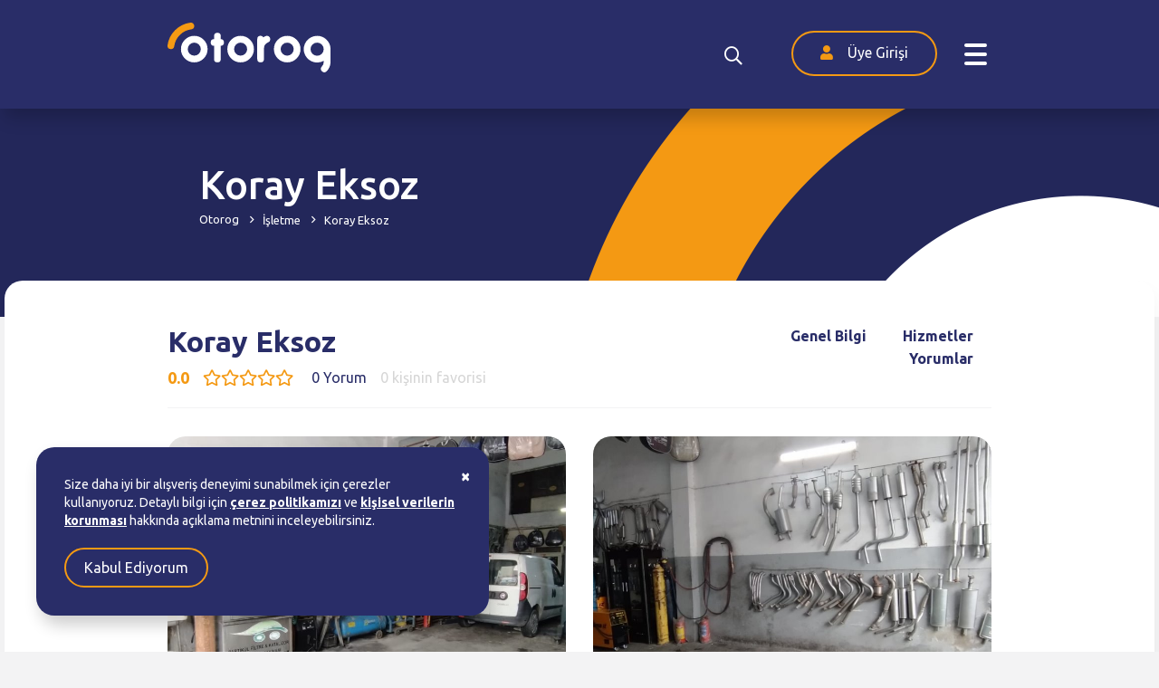

--- FILE ---
content_type: text/html; charset=utf-8
request_url: https://otorog.com/isletme/koray-eksoz-034041500335
body_size: 135881
content:


<!DOCTYPE html>
<html lang="tr">
<head>
    <!-- Page needs ================================================== -->
    <title>
	Koray Eksoz
</title><meta charset="UTF-8" /><meta name="MobileOptimized" content="320" /><meta name="HandheldFriendly" content="True" /><meta name="author" content="Otorog" /><meta name="format-detection" content="telephone=no" /><meta http-equiv="X-UA-Compatible" content="IE=edge,chrome=1" /><meta http-equiv="Content-Type" content="text/html; charset=utf-8" /><meta http-equiv="Content-Security-Policy" content="upgrade-insecure-requests" /><meta name="facebook-domain-verification" content="pxp7p6xjqhxv8r7smadzm2kyo9lzyq" /><meta name="viewport" content="minimum-scale=1.0, width=device-width, maximum-scale=0.6667, user-scalable=no" /><meta name="google-signin-client_id" content="654287723929-spccec09vkrodmajdnscfj5mc0ncvcva.apps.googleusercontent.com" />
    <link rel="canonical" href="https://otorog.com/isletme/koray-eksoz-034041500335" />
    <meta property="og:url" content="https://otorog.com/isletme/koray-eksoz-034041500335" />
    <meta property="og:locale" content="tr_TR" /><meta property="og:type" content="website" /><meta property="og:title" content ="Otorog - Türkiye’nin En iyi Otomobil Servis Hizmeti">

<meta property="og:description" content ="Koray Eksoz">

<meta property="og:image" content ="https://cdn.otorog.com/images/otorog-logo.png">

<meta name="Description" content="Koray Eksoz">
<!-- Google tag (gtag.js) -->
<script async src="https://www.googletagmanager.com/gtag/js?id=G-L59WZRHYW0"></script>
<script>
  window.dataLayer = window.dataLayer || [];
  function gtag(){dataLayer.push(arguments);}
  gtag('js', new Date());

  gtag('config', 'G-L59WZRHYW0');
</script>	<link rel="shortcut icon" href="https://cdn.otorog.com/images/favicon.ico"/>

    <!-- Page needs ================================================== -->

    <link rel="stylesheet" href="https://fonts.googleapis.com/css2?family=Ubuntu:ital,wght@0,300;0,400;0,500;0,700;1,300;1,400;1,500;1,700&amp;display=swap&amp;subset=latin-ext" /><link rel="stylesheet" href="https://pro.fontawesome.com/releases/v5.10.0/css/all.css" /><link rel="stylesheet" href="/assets/css/app.min.css?v=3.0" /><link rel="stylesheet" href="/assets/css/dark.css?v=3.0" />
    <link rel="stylesheet" href="/assets/js/jssocials/jssocials.css?v=3.0">
    <link rel="stylesheet" href="/assets/js/jssocials/jssocials-theme-classic.css?v=3.0">
</head>
<body class="">
    <form method="post" action="/isletme/koray-eksoz-034041500335" id="form1">
<div class="aspNetHidden">
<input type="hidden" name="__VIEWSTATE" id="__VIEWSTATE" value="jEVIiuGvxaXkldJ2uzYzFS54QJfKkBmmzLnZcO57wp4pVACtKUGBBuEmOM1oD3Fb/jtA/eb0UzQcISOHRhx9L9ORk3Tnqhb7Lt5V8RiUiDhlbDjpE8C7oNoLjt9QqSe2eUqmDB1OiKQbxpvg4RXsu/PVaSWpyejh6Ok0rZwUhGu8SQeKgfuxKXNd4p4ERX0WMrzINB/Rc4ZKP2NGudjScYJFs7k6/TYG10uXR2zGFsfxMJqRyEMCVJ46Oua2dWaX+wPo4okE6AlZUH9xAFNrOX19g2V59t6DKgFxDudkxRxv2E7lct0PDnNPW39BXw8ofaqqH0Uz6VR4d15xnAJI8a74sOFHXQ+XIJtvIgfDmY5I/+wSMpr4zcWc61bW+YtwbOGTxa7sdl0R52yu8fSl/vKu5h09+xYKbeZbDwsHZ3XLsaTs0Szg8HmrqBr8Aw1ViJzT0m1y870HPrQrgrx0tA1xd5U9BQwlaMBeuaDl8wwrx0HfxhnLR/GaCtxGVaiSKjriiAzqI+ZF4LbYaBC/tQeSPRBDV0sjYqXmEOxY66QbzR82aS5Ya/gRl3h5y5V+Pib+dF0pWMdNqXTK/yWOF/[base64]/VnhMKKMi6wvEv/G9AfxYw4RRD6ktpSAk5DdPnydwP4dYgvG4zGtm4SiLoxGm0woqY7fGSmA9jIMLuebeRaD0govf7H8NYhdFhNzuH8+GNyW9zg9c0LyNQ6olt16MLEePFwKF4KbFJy2Zhs+1lSXkj3KKL5m64kZl4/B4ozfkSctDkfkdMxlo2l6x4lNr9heBxfhKujPtzT40wgk6cQBvtML3sMIZ5iMQcbJFM5Asx+A5V82sxHIFhBUsAAiSb0NP7tQciYk/L0TAqZuKFBFzf04hQHTGoCo4f6w0cEM3B2pOvuFb+CHpdTW/MUEm6df1caQ2Mr1ZbshittAY8/gcGaLxiPZ1ORNefylsGXTrs3fGrmZxEN97Rlb3fdO9204f3xTudoZiQ+h2j4hialJPGJ+QYPw8YXrc2FoM+vO/s51kEy5R6DkUSexm0Bqu+izYcPQXe4iNYSPatfV1hDj8aK+29HW+wZhvKBAKDhJQbuPQmI7vJntCgw4Fvpy6EB8MObmJlCYT89jmOsBOCOp54+C8v+zDAiOztpGtxY7/ALHuzOxCafxgNkvPf7JclNseDxaNPubdTHnGOhrbl5jLBC/cK3SaYeJIvCJ3oNVQgtH6JEGo3jUKZyPuGL3C3sKqECYfQCyJ9hRv76nYf6DMv+BBrRA5OqM4cnR+ewd4JUO2NknUkN0teqxdESw2isDS9cvtex8KPycJj0yS4mzRD4/U+6DngdAR/b2ANJQzEqTK79bsjlEy9kmMTxX5oZJpNs3kWjM04l/9Ysdl+tX1hbh4XLeT4H+UUjUV+A4+fmx8/Dg806+8sPKV5ywoRTGgHvCtw10EPEKCYm/uJjeEYuLlQ8QlXgNTKh5U5HFUZZjq/WAeR1sOkIRq8YDel6sC9+ZlHn4OkLZOcJ1fOTPkNJqiNVlBUngnak+mAFklx+RZ8OWbXY8wb3CykhLbfNtJbB8lKIeeA+SzcBc504pJkMjYEGY9bAXDKPYPWCrbW4qCRlJVuAd4o4YZMfMK8ChVLwpVu32W/3GNKUCwotJzGGSQUGKbe34tadgg1igZAYCrbeAC0Hac4e9QIGlo6stSN6BdYYpuVkeV8cP7wnxcadbTDFB699HqWtB8+q03jIEYURV8lyk21/3+mRlXau49wJz3NUpze47nTyjDxI7yinubtKfTeND/8mbE+8i/nnCiiTUmJHyEcoqc9/cVwpKaCwMc01j+/zYtpjOVb1HsXkR+xbZOUS/s1Rk3hPLdP3hNs+z7AaxuXcazi0mc+dYkWtOd/jwBMwLjHiY78Ek9d5ePZAwWGYI8Zq9F61dTdOx+KAMlJZwFlESSKSQ23hBw21vYT5iq3hj+3jOEsTOPbcNpkTL66lBvMnyOwfn3wrnWi34mEFF8dP1l/vbo9HDnZ4KZDNgYnJPChJNhltrBedHGONNQQj8W/uoyGobEbbQ67VTc8pd6UTqoRwpobAQ6tIkP6e0B2qt2Icv1i7ryS+gmSF/DKrfXu1LOs0lU/XHkMP43h9B+ZxqoepSUyyww1c9LTw4GQTD6VAKGutgsizgBh52zRdpxpNFw5kNZSd+c9F7jCqrdLWPTJaZbjdIZYHsqEZBXdaBoCgEmNxgS9uIc2jz/PT/[base64]/0JJIGAvdb5rSFa4VwysjKrZuW1T/XynCHjul9mJWrFx8QqSf8ocOSonkkfyZZK/kMhQyieOUyCVVzDQBRpZvPkkoxo/sDg1/TNMz2JdmgLJwRf1RJUIw/3TIjcxgcOy24CzROVYf7uXo1TsVxgNlFKiYeWm3Vvw8exlD4/IGlobP/KQGbUVEGE8OX07bJtOl5TzG8cMawN8/sOPVlN8hNlGuIbIn+CvNQlwpCw3lQJ0Ct1ykw4UDVC9AE+w==" />
</div>

<div class="aspNetHidden">

	<input type="hidden" name="__VIEWSTATEGENERATOR" id="__VIEWSTATEGENERATOR" value="0989872F" />
</div>
        <div class="preloader"><span></span></div>

        <!-- header -->
        <header >
            <div class="container">
                <a href="/" title="Otorog" class="logo">
                    <img src="https://cdn.otorog.com/images/otorog-logo.png" alt="Otorog Logo">
                </a>

                <!-- topMenu -->
                <ul class="menu">
                    
                        <li>
                            <a href="/hizmetler/" title="Hizmetler">
                                Hizmet Kategorileri&emsp;<i class='fas fa-caret-down'></i>
                            </a>
                            
                            <div class="megaMenu">
                                <div class="row">
                                    <div class="column col-md-3 col-12">
                                        <div class="menuMascot">
                                            <img src="/assets/img/menuMascot.png" class="img-fw" alt="menuMascot">
                                        </div>
                                    </div>
                                    <div class='column col-md-3 col-12'><ul>
                                    <li>
                                        <a href="/kaporta-boya/" title="Kaporta Boya">
                                            <i class="icon-kaporta"></i>Kaporta Boya
                                        </a>
                                    </li>
                                    
                                    
                                    <li>
                                        <a href="/elektrik-elektronik/" title="Elektrik Elektronik">
                                            <i class="icon-elektrik"></i>Elektrik Elektronik
                                        </a>
                                    </li>
                                    
                                    
                                    <li>
                                        <a href="/mekanik/" title="Mekanik">
                                            <i class="icon-mekanik"></i>Mekanik
                                        </a>
                                    </li>
                                    
                                    
                                    <li>
                                        <a href="/periyodik-bakim/" title="Periyodik Bakım">
                                            <i class="icon-periyodik"></i>Periyodik Bakım
                                        </a>
                                    </li>
                                    </<ul></div>
                                    <div class='column col-md-3 col-12'><ul>
                                    <li>
                                        <a href="/jant-lastik/" title="Jant Lastik">
                                            <i class="icon-jant"></i>Jant Lastik
                                        </a>
                                    </li>
                                    
                                    
                                    <li>
                                        <a href="/klima-bakim/" title="Klima Bakım">
                                            <i class="icon-klima"></i>Klima Bakım
                                        </a>
                                    </li>
                                    
                                    
                                    <li>
                                        <a href="/air-bag/" title="Air Bag">
                                            <i class="icon-airbag"></i>Air Bag
                                        </a>
                                    </li>
                                    
                                    
                                    <li>
                                        <a href="/lpg-gaz/" title="Lpg-Gaz">
                                            <i class="icon-lpg"></i>Lpg-Gaz
                                        </a>
                                    </li>
                                    </<ul></div>
                                    <div class='column col-md-3 col-12'><ul>
                                    <li>
                                        <a href="/oto-cam-hizmeti/" title="Oto Cam">
                                            <i class="icon-cam"></i>Oto Cam
                                        </a>
                                    </li>
                                    
                                    
                                    <li>
                                        <a href="/kuafor/" title="Kuaför">
                                            <i class="icon-kuafor"></i>Kuaför
                                        </a>
                                    </li>
                                    
                                    
                                    <li>
                                        <a href="/doseme/" title="Döşeme">
                                            <i class="icon-doseme"></i>Döşeme
                                        </a>
                                    </li>
                                    
                                    
                                </div>
                            </div>
                            
                        </li>
                    
                        <li>
                            <a href="/isletmeler/" title="İşletmeler">
                                İşletmeler
                            </a>
                            
                        </li>
                    
                        <li>
                            <a href="/otoblog/" title="OtoBlog">
                                OtoBlog
                            </a>
                            
                        </li>
                    
                </ul>
                
                <!-- userMenu -->
                
                    <a href="/giris" title="Üye Girişi" class="businessLogin"><i class="fas fa-user"></i>&emsp;Üye Girişi</a>
                

                <!-- search -->
                <div class="dropdown search">
                    <a href="javascript:;" class="dropdown-toggle" id="dropdownMenuButton" data-toggle="dropdown" aria-haspopup="true" aria-expanded="false" onclick="SearchTop()">
                        <i class="far fa-search"></i>
                    </a>
                    <div class="dropdown-menu" aria-labelledby="dropdownMenuButton">
                        <div class="form-area">
                            <div class="form-group">
                                <input type="text" id="txtHeaderSearch" data-url="service" class="form-control autocomplete search-general formErrorNot site-search" data-placeholder="Arama yap">
                            </div>
                        </div>
                    </div>
                </div>
                
                <!-- notify -->
                
                
                <!-- rightMenuButton -->
                <div class="menuButton">
                    <span class="line"></span>
                    <span class="line"></span>
                    <span class="line"></span>
                </div>
                
                <!-- rightMenu -->
                <div class="rightMenu">
                    <div class="darkModeCheckbox">
                        <label for="darkModeCheckbox">Tema seç</label>
                        <input id="darkModeCheckbox" type="checkbox" class="switch" >
                    </div>
                    <div class="inner">

                        
                        <a href="/giris" title="Üye Girişi" class="btn">Üye girişi</a>
                        
                        
                        <!-- menuList -->
                        <ul class="list">
                            
                                    <li>
                                        <a href="/hizmetler/" title="Hizmetler">
                                            Hizmetler
                                        </a>
                                    </li>
                                    
                            
                                    <li>
                                        <a href="/isletmeler/" title="İşletmeler">
                                            İşletmeler
                                        </a>
                                    </li>
                                    
                            
                                    <li>
                                        <a href="/otoblog/" title="OtoBlog">
                                            OtoBlog
                                        </a>
                                    </li>
                                    
                            
                                    <li>
                                        <a href="/yardim-merkezi/" title="Yardım Merkezi">
                                            Yardım Merkezi
                                        </a>
                                    </li>
                                    <li>&emsp;</li>
                            
                        </ul>

                        
                        <a href="https://isletme.otorog.com/" title="İşletme Girişi" target="_blank" class="businessLogin"><i class="fas fa-user-tie"></i>&emsp;İşletme girişi</a>
                        
                        
                        <!-- socialMedia -->
                        <ul class="socialMedia">
                            <li><a href="https://www.facebook.com/otorogturkiye" title="Facebook" target="_blank"><i class="fab fa-facebook-f"></i></a></li>
                            <li><a href="https://twitter.com/otorogturkiye" title="Facebook" target="_blank"><i class="fab fa-twitter"></i></a></li>
                            <li><a href="https://www.instagram.com/otorogturkiye/" title="Facebook" target="_blank"><i class="fab fa-instagram"></i></a></li>
                            <li><a href="https://www.youtube.com/channel/UCMGQV1REODRJFJnMtQlbE_g" title="Facebook" target="_blank"><i class="fab fa-youtube"></i></a></li>
                            <li><a href="https://www.linkedin.com/company/otorogturkiye/" title="Facebook" target="_blank"><i class="fab fa-linkedin"></i></a></li>
                        </ul>

                    </div>
                </div>

            </div>
        </header>

        <!-- pagecontent -->
        

    <div id="main" class="otorog company-detail">

        <!-- pageHeader -->
        
<section id="pageHeader">
    <div class="container">
        <div class="inner">
            <h2>Koray Eksoz</h2>
            <ul class="breadcrumb" itemscope="" itemtype="http://schema.org/BreadcrumbList">
                <li itemprop='itemListElement' itemscope itemtype='http://schema.org/ListItem'><a itemprop='item' href='/' title='Otorog'><span itemprop='name'>Otorog</span></a><meta itemprop='position' content='1'></li> <li itemprop='itemListElement' itemscope itemtype='http://schema.org/ListItem'><a itemprop='item' href='' title='İşletme'><span itemprop='name'>İşletme</span></a><meta itemprop='position' content='2'></li> <li itemprop='itemListElement' itemscope itemtype='http://schema.org/ListItem'><a itemprop='item' href='javascript:;' title='Koray Eksoz'><span itemprop='name'>Koray Eksoz</span></a><meta itemprop='position' content='3' /></li>
            </ul>
        </div>
    </div>
</section>

        <!-- general -->
        <section class="section-box business-detail-header">
            <div class="container">

                <!-- name -->
                <div class="row mb-5 company-info">
                    <div class="col-12 col-md-7">
                        <div class="business-card pl-0">
                            <input type="hidden" id="companyid" value="335" />
                            <h2 class="title">Koray Eksoz</h2>
                            <div class="meta">
                                <div class="rating" onclick="scrollToAnchor('#comments',120)">
                                    <div class="rating-number">0.0</div>
                                    <div class="rating-stars star-rating not-rating" data-count="0.0">
                                        <div class="stars up-star percent">
                                            <i class="fa fa-star fa-2x"></i>
                                            <i class="fa fa-star fa-2x"></i>
                                            <i class="fa fa-star fa-2x"></i>
                                            <i class="fa fa-star fa-2x"></i>
                                            <i class="fa fa-star fa-2x"></i>
                                        </div>
                                        <div class="stars down-star">
                                            <i class="far fa-star fa-2x"></i>
                                            <i class="far fa-star fa-2x"></i>
                                            <i class="far fa-star fa-2x"></i>
                                            <i class="far fa-star fa-2x"></i>
                                            <i class="far fa-star fa-2x"></i>
                                        </div>
                                    </div>
                                </div>
                                <div class="comment">0 Yorum</div>
                                <div class="favorites"><span>0</span> kişinin favorisi</div>
                            </div>
                        </div>
                    </div>
                    <div class="col-12 col-md-5">
                        <ul class="nav">
                            <li><a href="javascript:;" title="Genel Bilgi" onclick="scrollToAnchor('#aboutus',120)">Genel Bilgi</a></li>
                            <li><a href="javascript:;" title="Hizmetler" onclick="scrollToAnchor('#services-box',120)">Hizmetler</a></li>
                            <li><a href="javascript:;" title="Yorumlar" onclick="scrollToAnchor('#comments',120)">Yorumlar</a></li>
                        </ul>
                    </div>
                </div>

                <!-- gallery -->
                <div class="row">
                    <div class="col-12 col-md-12 col-xl-10 mb-3">
                        <div class="business-images">
                            <!--<div class="patlangac">
                                <div class="title">En çok oylanan</div>
                                <div class="year">2021</div>
                            </div>-->
                            <div class="double-owl">
                                 
                                    <div class="item">
                                        <img src="https://cdn.otorog.com/company/800x600/ab0115c1-koray-eksoz-1.jpg" alt="Koray Eksoz" />
                                    </div>
                                
                                    <div class="item">
                                        <img src="https://cdn.otorog.com/company/800x600/443f2875-koray-eksoz-1.jpg" alt="Koray Eksoz" />
                                    </div>
                                
                                    <div class="item">
                                        <img src="https://cdn.otorog.com/company/800x600/e008992a-koray-eksoz-1.jpg" alt="Koray Eksoz" />
                                    </div>
                                
                                    <div class="item">
                                        <img src="https://cdn.otorog.com/company/800x600/b0ce7650-koray-eksoz-1.jpg" alt="Koray Eksoz" />
                                    </div>
                                
                            </div>
                        </div>
                    </div>
                    <div class="col-12 col-md-12 col-xl-2 d-flex flex-column flex-md-row flex-xl-column button-list mb-4">
                        <a href="javascript:;" onclick="scrollToAnchor('#services-box',120)" class="btn btn-block btn-secondary mr-md-2 mr-xl-0"><i class="fas fa-thumbtack"></i><span>Randevu al</span></a>
                        <a href="javascript:;" title="Haritada gör" class="btn btn-block btn-primary map-view-btn mr-md-2 mr-xl-0"><i class="fas fa-map-marked-alt"></i><span>Haritada gör</span></a>
                        <a href="javascript:;" class="btn btn-block btn-gost mr-md-2 mr-xl-0 addFavorite "><i class="fas fa-heart"></i><span>Favoriye al</span></a>
                        <a href="javascript:;" class="btn btn-block btn-gost share-button mr-md-2 mr-xl-0"><i class="fas fa-share-alt"></i><span>Paylaş</span></a>
                        <a href="javascript:;" class="btn btn-block btn-gost btn-complaint-company"><i class="fas fa-flag"></i><span>Şikayet et</span></a>
                    </div>
                </div>

                <!-- address -->
                <div class="row">
                    <div class="col-12">
                        <div class="business-address">
                            <address><i class="fas fa-location-arrow"></i>Cumhuriyet Mahallesi Beykent Sanayi Sitesi  2. Cadde No:56 (Seyhan Sokak) - Büyükçekmece / İstanbul</address>
                            <p><i class="fas fa-clock"></i>Bugün Açık : 7:00 - 19:00</p>
                        </div>
                    </div>
                </div>

            </div>
        </section>

        <!-- services -->
        <section class="section-box service" id="services-box">
            <div class="container">
                <div class="service-box-head">
                    <h2 class="section-title">Verilen Hizmetler</h2>
                    <p class="section-explain">Aradığınız hizmet için hızlı randevu alın</p>
                </div>

                <!-- TapMenu -->
                <ul class="nav service-box-nav mb-5" role="tablist">
                    <li>
                        <a id="tumhizmetler-tab" data-toggle="tab" href="#tumhizmetler" role="tab" aria-controls="tumhizmetler" aria-selected="true" class="active">
                            <i class="far fa-list-alt"></i><span>Tüm Hizmetler</span>
                        </a>
                    </li>
                     
                        <li data-parent="22">
                            <a id="mekanik-tab" data-toggle="tab" href="#mekanik" role="tab" aria-controls="mekanik" aria-selected="true">
                                <i class="icon-mekanik"></i><span>Mekanik</span>
                            </a>
                        </li>
                    
                </ul>

                <!-- TapDetails -->
                <div class="tab-content" id="myTabContent">

                    <!-- allServices -->
                    <div class="tab-pane fade show active in" id="tumhizmetler" role="tabpanel"
                        aria-labelledby="tumhizmetler-tab">
                        <div class="row">

                            <!-- categories -->
                            <div class="col-md-4">
                                <ul class="nav nav-tabs service-list-nav" id="mySubTabContent">
                                    
                                        <li>
                                            <a id="mekanik-subtab" data-toggle="tab" href="#sub-mekanik" role="tab"
                                                aria-controls="mekanik-subtab" aria-selected="true" class='active'>
                                                <span class="count-label">1</span>
                                                <span class="text">Mekanik</span>
                                            </a>
                                        </li>
                                    
                                </ul>
                            </div>

                            <!-- serviceCategory -->
                            <div class="col-md-8">
                                <div class="tab-content">
                                     
                                         <div class="tab-pane fade subTab show active in" data-title="Mekanik" id="sub-mekanik" role="tabpanel" aria-labelledby="mekanik-subtab">
                                                <div class="service-detail-list">
                                                    
                                                            <div class="service-detail-item">
                                                                <div class="service-meta">
                                                                    <div class="title">Egzoz</div>
                                                                    <div class="time">Süre hesaplanamadı</div>
                                                                </div>
                                                                <div class="service-select" data-id="35">
                                                                    <label class="btn service-select-btn" for="subTab_35" data-title="Egzoz">Seçin</label>
                                                                    <input type="checkbox" class="d-none" name="subTab_mekanik-35" id="subTab_35" autocomplete="off">
                                                                </div>
                                                            </div>
                                                    
                                                </div>
                                            </div>
                                    
                                </div>

                            </div>

                        </div>
                    </div>

                    <!-- topTapMenuDetails -->
                    
                        <div class="tab-pane fade mainTab" id="mekanik" data-title="Mekanik" role="tabpanel" aria-labelledby="mekanik-tab">
                            <div class="row">
                                <div class="col-12">
                                    <div class="service-detail-list">
                                        
                                                <div class="service-detail-item">
                                                    <div class="service-meta">
                                                        <div class="title">Egzoz</div>
                                                        <div class="time">Süre hesaplanamadı</div>
                                                    </div>
                                                    <div class="service-select" data-id="35">
                                                        <label class="btn service-select-btn" for="mainTab_35" data-title="Egzoz">Seçin</label>
                                                        <input type="checkbox" class="d-none" name="mainTab_mekanik-35" id="mainTab_35" autocomplete="off">
                                                    </div>
                                                </div>
                                        
                                    </div>
                                </div>
                            </div>
                        </div>
                    

                </div>

            </div>
        </section>

        <!-- testimonials -->
        <section class="section-box assesment" id="comments">
            <div class="container">

                <!-- header -->
                <div class="service-box-head hidden">
                    <h2 class="section-title">Hizmet Değerlendirmeleri</h2>
                    <p class="section-explain mb-5">
                        Bu işletmeden gerçek hizmet almış gerçek kişilerce yazılan yorum ve değerlendirmeleri bu bölümden görebilirsiniz.
                    </p>
                </div>
                <div class="service-comment-head">
                    <div class="row">
                        <div class="col-md-3 mb-4 mt-2">
                            <div class="rating-box">
                                <div class="rating-number">0.0</div>
                                <div class="rating-right">
                                    <div class="rating-stars large star-rating not-rating" data-count="0.0">
                                        <div class="stars up-star percent">
                                            <i class="fa fa-star fa-2x"></i>
                                            <i class="fa fa-star fa-2x"></i>
                                            <i class="fa fa-star fa-2x"></i>
                                            <i class="fa fa-star fa-2x"></i>
                                            <i class="fa fa-star fa-2x"></i>
                                        </div>
                                        <div class="stars down-star">
                                            <i class="far fa-star fa-2x"></i>
                                            <i class="far fa-star fa-2x"></i>
                                            <i class="far fa-star fa-2x"></i>
                                            <i class="far fa-star fa-2x"></i>
                                            <i class="far fa-star fa-2x"></i>
                                        </div>
                                    </div>
                                    <div class="comment-count">0 Yorum</div>
                                </div>
                            </div>
                        </div>
                        <div class="col-md-9">
                            <div class="business-card">
                                <h3 class='title mt-4 no-comments'>Bu işletme ile ilgili henüz değerlendirme yapılmamıştır.</h3>
                                <div class="tags hidden">
                                     
                                        <span class="tag">Mekanik</span>
                                    
                                </div>
                            </div>
                        </div>
                    </div>
                </div>

                <hr hidden />

                <!-- comments -->
                <div class="row mt-5 hidden">

                    <!-- filter -->
                    <div class="col-md-4">
                        <div class="rating-filter-box">
                            <div class="filter-title">Hizmete Göre Filtrele</div>

                            <div class="form-group">
                                <select id="order" name="order" data-niceselect class="form-control wide">
                                    <option value="Tüm Hizmetler">Tüm Hizmetler</option>
                                    <option value="Mekanik">Mekanik</option>
                                    <option value="Periyodik Bakım">Periyodik Bakım</option>
                                    <option value="Oto Cam">Oto Cam</option>
                                    <option value="Klima Bakım">Klima Bakım</option>
                                    <option value="LPG- Gaz">LPG- Gaz</option>
                                </select>
                            </div>

                            <ul class="rating-list nav">
                                
                                    <li class="rate-item">
                                        <div class="custom-control custom-radio form-check-inline light">
                                            <input class="custom-control-input" type="checkbox" name="rating1" id="rating1">
                                            <label class="custom-control-label" for="ratingOne"></label>
                                        </div>
                                        <div class="rating-stars star-rating small not-rating" data-count="5">
                                            <div class="stars up-star percent">
                                                <i class="fa fa-star fa-2x"></i>
                                                <i class="fa fa-star fa-2x"></i>
                                                <i class="fa fa-star fa-2x"></i>
                                                <i class="fa fa-star fa-2x"></i>
                                                <i class="fa fa-star fa-2x"></i>
                                            </div>
                                            <div class="stars down-star">
                                                <i class="far fa-star fa-2x"></i>
                                                <i class="far fa-star fa-2x"></i>
                                                <i class="far fa-star fa-2x"></i>
                                                <i class="far fa-star fa-2x"></i>
                                                <i class="far fa-star fa-2x"></i>
                                            </div>
                                        </div>
                                        <div class="rating-counts">0</div>
                                    </li>
                                
                                    <li class="rate-item">
                                        <div class="custom-control custom-radio form-check-inline light">
                                            <input class="custom-control-input" type="checkbox" name="rating2" id="rating2">
                                            <label class="custom-control-label" for="ratingOne"></label>
                                        </div>
                                        <div class="rating-stars star-rating small not-rating" data-count="4">
                                            <div class="stars up-star percent">
                                                <i class="fa fa-star fa-2x"></i>
                                                <i class="fa fa-star fa-2x"></i>
                                                <i class="fa fa-star fa-2x"></i>
                                                <i class="fa fa-star fa-2x"></i>
                                                <i class="fa fa-star fa-2x"></i>
                                            </div>
                                            <div class="stars down-star">
                                                <i class="far fa-star fa-2x"></i>
                                                <i class="far fa-star fa-2x"></i>
                                                <i class="far fa-star fa-2x"></i>
                                                <i class="far fa-star fa-2x"></i>
                                                <i class="far fa-star fa-2x"></i>
                                            </div>
                                        </div>
                                        <div class="rating-counts">0</div>
                                    </li>
                                
                                    <li class="rate-item">
                                        <div class="custom-control custom-radio form-check-inline light">
                                            <input class="custom-control-input" type="checkbox" name="rating3" id="rating3">
                                            <label class="custom-control-label" for="ratingOne"></label>
                                        </div>
                                        <div class="rating-stars star-rating small not-rating" data-count="3">
                                            <div class="stars up-star percent">
                                                <i class="fa fa-star fa-2x"></i>
                                                <i class="fa fa-star fa-2x"></i>
                                                <i class="fa fa-star fa-2x"></i>
                                                <i class="fa fa-star fa-2x"></i>
                                                <i class="fa fa-star fa-2x"></i>
                                            </div>
                                            <div class="stars down-star">
                                                <i class="far fa-star fa-2x"></i>
                                                <i class="far fa-star fa-2x"></i>
                                                <i class="far fa-star fa-2x"></i>
                                                <i class="far fa-star fa-2x"></i>
                                                <i class="far fa-star fa-2x"></i>
                                            </div>
                                        </div>
                                        <div class="rating-counts">0</div>
                                    </li>
                                
                                    <li class="rate-item">
                                        <div class="custom-control custom-radio form-check-inline light">
                                            <input class="custom-control-input" type="checkbox" name="rating4" id="rating4">
                                            <label class="custom-control-label" for="ratingOne"></label>
                                        </div>
                                        <div class="rating-stars star-rating small not-rating" data-count="2">
                                            <div class="stars up-star percent">
                                                <i class="fa fa-star fa-2x"></i>
                                                <i class="fa fa-star fa-2x"></i>
                                                <i class="fa fa-star fa-2x"></i>
                                                <i class="fa fa-star fa-2x"></i>
                                                <i class="fa fa-star fa-2x"></i>
                                            </div>
                                            <div class="stars down-star">
                                                <i class="far fa-star fa-2x"></i>
                                                <i class="far fa-star fa-2x"></i>
                                                <i class="far fa-star fa-2x"></i>
                                                <i class="far fa-star fa-2x"></i>
                                                <i class="far fa-star fa-2x"></i>
                                            </div>
                                        </div>
                                        <div class="rating-counts">0</div>
                                    </li>
                                
                                    <li class="rate-item">
                                        <div class="custom-control custom-radio form-check-inline light">
                                            <input class="custom-control-input" type="checkbox" name="rating5" id="rating5">
                                            <label class="custom-control-label" for="ratingOne"></label>
                                        </div>
                                        <div class="rating-stars star-rating small not-rating" data-count="1">
                                            <div class="stars up-star percent">
                                                <i class="fa fa-star fa-2x"></i>
                                                <i class="fa fa-star fa-2x"></i>
                                                <i class="fa fa-star fa-2x"></i>
                                                <i class="fa fa-star fa-2x"></i>
                                                <i class="fa fa-star fa-2x"></i>
                                            </div>
                                            <div class="stars down-star">
                                                <i class="far fa-star fa-2x"></i>
                                                <i class="far fa-star fa-2x"></i>
                                                <i class="far fa-star fa-2x"></i>
                                                <i class="far fa-star fa-2x"></i>
                                                <i class="far fa-star fa-2x"></i>
                                            </div>
                                        </div>
                                        <div class="rating-counts">0</div>
                                    </li>
                                
                            </ul>
                        </div>

                        <div class="verified-user-box">
                            <i class="far fa-check-circle"></i>
                            <div class="text">
                                <h4 class="title">Doğrulanmış Kullanıcı</h4>
                                <p>
                                    Yorumlar hizmet alan gerçek
                                kullanıcılar tarafından girilmiştir.
                                </p>
                            </div>
                        </div>
                    </div>

                    <!-- comments -->
                    <div class="col-md-8">
                        <div class="comment-list">
                            

                        </div>
                        <a href="/isletme-yorumlari/koray-eksoz-034041500335" title="İşletme Yorumları" class="btn btn-primary more-btn">Daha fazla</a>
                    </div>

                </div>

            </div>
        </section>

        <!-- information -->
        <section class="section-box" id="aboutus">
            <div class="container">
                <ul class="nav otorog-nav mb-3" id="pills-tab" role="tablist">
                    <li class="nav-item">
                        <a class="nav-link active" id="pills-home-tab" data-toggle="pill" href="#pills-home" role="tab"
                            aria-controls="pills-home" aria-selected="true">İşletme hakkında</a>
                    </li>
                    <li class="nav-item">
                        <a class="nav-link" id="pills-profile-tab" data-toggle="pill" href="#pills-profile" role="tab"
                            aria-controls="pills-profile" aria-selected="false">Hizmet verdiği markalar</a>
                    </li>
                    <li class="nav-item">
                        <a class="nav-link" id="pills-contact-tab" data-toggle="pill" href="#pills-contact" role="tab"
                            aria-controls="pills-contact" aria-selected="false">Medya galerisi</a>
                    </li>
                </ul>
                <div class="otorog-tab-content tab-content" id="pills-tabContent">

                    <!-- about -->
                    <div class="tab-pane fade show active" id="pills-home" role="tabpanel" aria-labelledby="pills-home-tab">
                        <div class="row">
                            <div class="col-md-12 col-lg-7">
                                <h5>Genel bilgi</h5>
                                <p>Koray Eksoz Büyükçekmece, İstanbul'da profesyonel olarak müşterilerine hizmet vermektedir. Bu işletme AMC, Alfa Romeo, Alpine, Anadol, Audi, Austin, BMW, Chery, Chevrolet, Chrysler, Citroën, DS Mobiles, Dacia, Daewoo, Daihatsu, De Tomaso, DeSoto, Fiat, Ford, Gaz, Geely, Honda, Hyundai, Ikco, Jeep, Kia, Lada, Lancia, Land Rover, MG, Mahindra, Marcos, Mazda, Mercedes, Mercury, Mini, Mitsubishi, Morgan, Nissan, Nobel, Oldsmobile, Opel, Peugeot, Plymouth, Pontiac, Proton, Rambler, Renault, Rover, Saab, Seat, Skoda, Smart, SsangYong, Subaru, Suzuki, Tata, Tofaş, Toyota, Volkswagen, Volvo gibi araç markalarına Mekanik, Motor, Otomatik Şanzıman, Disk Değişimi, Radyatör, Ön Takım, Baskı Balata Değişimi, Egzoz, Manuel Şanzıman, Fren, Turbo hizmetlerini vermektedir.</p>
                            </div>

                            <!-- workhours -->
                            <div class="col-md-12 col-lg-5">
                                <div class="working-hours">
                                    <div class="title">Çalışma saatleri</div>
                                    <ul class="list-hours nav">
                                        
                                            <li>
                                                <div class="label"></div>
                                                <div class="day">Pzt</div>
                                                <div class="hours">7:00 - 19:00</div>
                                            </li>
                                            <li>
                                                <div class="label"></div>
                                                <div class="day">Sal</div>
                                                <div class="hours">7:00 - 19:00</div>
                                            </li>
                                            <li>
                                                <div class="label"></div>
                                                <div class="day">Çar</div>
                                                <div class="hours">7:00 - 19:00</div>
                                            </li>
                                            <li>
                                                <div class="label"></div>
                                                <div class="day">Per</div>
                                                <div class="hours">7:00 - 19:00</div>
                                            </li>
                                            <li>
                                                <div class="label"></div>
                                                <div class="day">Cum</div>
                                                <div class="hours">7:00 - 19:00</div>
                                            </li>
                                            <li>
                                                <div class="label"></div>
                                                <div class="day">Cmt</div>
                                                <div class="hours">7:00 - 19:00</div>
                                            </li>
                                            <li>
                                                <div class="label"></div>
                                                <div class="day">Paz</div>
                                                <div class="hours">10:00 - 16:00</div>
                                            </li>
                                        
                                    </ul>
                                    <div class="title">Adres</div>
                                    <div class="address d-flex align-items-start">
                                        <i class="fas fa-location-arrow"></i>
                                        <p>Cumhuriyet Mahallesi Beykent Sanayi Sitesi  2. Cadde No:56 (Seyhan Sokak) - Büyükçekmece / İstanbul</p>
                                    </div>
                                    <a href="javascript:;" title="Haritada gör" class="btn btn-primary btn-small map-view-btn">Haritada gör</a>
                                    
                                    <a href="https://www.google.com/maps/?q=41.05332137748321, 28.965166137677105" target="_blank" title="Yol tarifi al" class="btn btn-secondary btn-small">Yol tarifi al</a>
                                    
                                </div>
                            </div>

                        </div>
                    </div>

                    <!-- brands -->
                    <div class="tab-pane fade" id="pills-profile" role="tabpanel" aria-labelledby="pills-profile-tab">
                        <ul>
                            
                                    <li>AMC</li>
                            
                                    <li>Alfa Romeo</li>
                            
                                    <li>Alpine</li>
                            
                                    <li>Anadol</li>
                            
                                    <li>Audi</li>
                            
                                    <li>Austin</li>
                            
                                    <li>BMW</li>
                            
                                    <li>Chery</li>
                            
                                    <li>Chevrolet</li>
                            
                                    <li>Chrysler</li>
                            
                                    <li>Citroën</li>
                            
                                    <li>DS Mobiles</li>
                            
                                    <li>Dacia</li>
                            
                                    <li>Daewoo</li>
                            
                                    <li>Daihatsu</li>
                            
                                    <li>De Tomaso</li>
                            
                                    <li>DeSoto</li>
                            
                                    <li>Fiat</li>
                            
                                    <li>Ford</li>
                            
                                    <li>Gaz</li>
                            
                                    <li>Geely</li>
                            
                                    <li>Honda</li>
                            
                                    <li>Hyundai</li>
                            
                                    <li>Ikco</li>
                            
                                    <li>Jeep</li>
                            
                                    <li>Kia</li>
                            
                                    <li>Lada</li>
                            
                                    <li>Lancia</li>
                            
                                    <li>Land Rover</li>
                            
                                    <li>MG</li>
                            
                                    <li>Mahindra</li>
                            
                                    <li>Marcos</li>
                            
                                    <li>Mazda</li>
                            
                                    <li>Mercedes</li>
                            
                                    <li>Mercury</li>
                            
                                    <li>Mini</li>
                            
                                    <li>Mitsubishi</li>
                            
                                    <li>Morgan</li>
                            
                                    <li>Nissan</li>
                            
                                    <li>Nobel</li>
                            
                                    <li>Oldsmobile</li>
                            
                                    <li>Opel</li>
                            
                                    <li>Peugeot</li>
                            
                                    <li>Plymouth</li>
                            
                                    <li>Pontiac</li>
                            
                                    <li>Proton</li>
                            
                                    <li>Rambler</li>
                            
                                    <li>Renault</li>
                            
                                    <li>Rover</li>
                            
                                    <li>Saab</li>
                            
                                    <li>Seat</li>
                            
                                    <li>Skoda</li>
                            
                                    <li>Smart</li>
                            
                                    <li>SsangYong</li>
                            
                                    <li>Subaru</li>
                            
                                    <li>Suzuki</li>
                            
                                    <li>Tata</li>
                            
                                    <li>Tofaş</li>
                            
                                    <li>Toyota</li>
                            
                                    <li>Volkswagen</li>
                            
                                    <li>Volvo</li>
                            
                        </ul>
                    </div>

                    <!-- gallery -->
                    <div class="tab-pane fade" id="pills-contact" role="tabpanel" aria-labelledby="pills-contact-tab">
                        <p>Koray Eksoz medya galerisinde fotoğraf bulunmamaktadır. </p>
                    </div>

                </div>
            </div>
        </section>

        <!-- reservation -->
        <div class="bottom-sticky-box" style="display: none;">
            <div class="selected-service-box">
                <div class="selected-service-content">
                    <h5>Seçtiğiniz Hizmetler</h5>
                    <div class="services-tags"></div>
                </div>
                <a href="javascript:;" class="select-date-btn apply-appointment">
                    <i class="far fa-calendar-check"></i>Tarih seçin
                </a>
            </div>
        </div>

        <div class="sticky-height-box" style="height: 110px; display: none;"></div>

    </div>

    <!-- appointmentBox -->
    <div class="appointment-box" style="display: none;">

        <div class="inner-appointment-box">
            <div class="row">
                <div class="col-sm-5 mb-4 mb-md-0">
                    <div class="title">Randevunuz için tarih seçin</div>
                    <div class="calendar">
                        <div class="calendar-top">
                            <div class="date-name">Ocak 2026</div>
                        </div>
                        <input type="hidden" value="01:15:2026" name="date" id="selectedTime">
                        <div class="day-selection">
                            
                                <div data-date="01:15:2026" class="day item  selected">
                                    <div class="inner-day">
                                        <div class="weekday">Per</div>
                                        <div class="day-number">15</div>
                                    </div>
                                </div>
                            
                                <div data-date="01:16:2026" class="day item ">
                                    <div class="inner-day">
                                        <div class="weekday">Cum</div>
                                        <div class="day-number">16</div>
                                    </div>
                                </div>
                            
                                <div data-date="01:17:2026" class="day item ">
                                    <div class="inner-day">
                                        <div class="weekday">Cmt</div>
                                        <div class="day-number">17</div>
                                    </div>
                                </div>
                            
                                <div data-date="01:18:2026" class="day item ">
                                    <div class="inner-day">
                                        <div class="weekday">Paz</div>
                                        <div class="day-number">18</div>
                                    </div>
                                </div>
                            
                                <div data-date="01:19:2026" class="day item ">
                                    <div class="inner-day">
                                        <div class="weekday">Pzt</div>
                                        <div class="day-number">19</div>
                                    </div>
                                </div>
                            
                                <div data-date="01:20:2026" class="day item ">
                                    <div class="inner-day">
                                        <div class="weekday">Sal</div>
                                        <div class="day-number">20</div>
                                    </div>
                                </div>
                            
                                <div data-date="01:21:2026" class="day item ">
                                    <div class="inner-day">
                                        <div class="weekday">Çar</div>
                                        <div class="day-number">21</div>
                                    </div>
                                </div>
                            
                                <div data-date="01:22:2026" class="day item ">
                                    <div class="inner-day">
                                        <div class="weekday">Per</div>
                                        <div class="day-number">22</div>
                                    </div>
                                </div>
                            
                                <div data-date="01:23:2026" class="day item ">
                                    <div class="inner-day">
                                        <div class="weekday">Cum</div>
                                        <div class="day-number">23</div>
                                    </div>
                                </div>
                            
                                <div data-date="01:24:2026" class="day item ">
                                    <div class="inner-day">
                                        <div class="weekday">Cmt</div>
                                        <div class="day-number">24</div>
                                    </div>
                                </div>
                            
                                <div data-date="01:25:2026" class="day item ">
                                    <div class="inner-day">
                                        <div class="weekday">Paz</div>
                                        <div class="day-number">25</div>
                                    </div>
                                </div>
                            
                                <div data-date="01:26:2026" class="day item ">
                                    <div class="inner-day">
                                        <div class="weekday">Pzt</div>
                                        <div class="day-number">26</div>
                                    </div>
                                </div>
                            
                                <div data-date="01:27:2026" class="day item ">
                                    <div class="inner-day">
                                        <div class="weekday">Sal</div>
                                        <div class="day-number">27</div>
                                    </div>
                                </div>
                            
                                <div data-date="01:28:2026" class="day item ">
                                    <div class="inner-day">
                                        <div class="weekday">Çar</div>
                                        <div class="day-number">28</div>
                                    </div>
                                </div>
                            
                                <div data-date="01:29:2026" class="day item ">
                                    <div class="inner-day">
                                        <div class="weekday">Per</div>
                                        <div class="day-number">29</div>
                                    </div>
                                </div>
                            
                        </div>
                        <div id="time-slots-wrapper" class="time-slots-wrapper">
                            <ul class="time-slots btn-group-toggle">
                                
                                        <li class="slot">
                                            <div class="time">07:00</div>
                                            <div class="time-select">
                                                <label class="btn time-select-btn" for="ckTime1">Seçin</label>
                                                <input type="radio" value="07:00" class="d-none" name="time" id="ckTime1" autocomplete="off">
                                            </div>
                                        </li>
                                    
                                        <li class="slot">
                                            <div class="time">07:30</div>
                                            <div class="time-select">
                                                <label class="btn time-select-btn" for="ckTime2">Seçin</label>
                                                <input type="radio" value="07:30" class="d-none" name="time" id="ckTime2" autocomplete="off">
                                            </div>
                                        </li>
                                    
                                        <li class="slot">
                                            <div class="time">08:00</div>
                                            <div class="time-select">
                                                <label class="btn time-select-btn" for="ckTime3">Seçin</label>
                                                <input type="radio" value="08:00" class="d-none" name="time" id="ckTime3" autocomplete="off">
                                            </div>
                                        </li>
                                    
                                        <li class="slot">
                                            <div class="time">08:30</div>
                                            <div class="time-select">
                                                <label class="btn time-select-btn" for="ckTime4">Seçin</label>
                                                <input type="radio" value="08:30" class="d-none" name="time" id="ckTime4" autocomplete="off">
                                            </div>
                                        </li>
                                    
                                        <li class="slot">
                                            <div class="time">09:00</div>
                                            <div class="time-select">
                                                <label class="btn time-select-btn" for="ckTime5">Seçin</label>
                                                <input type="radio" value="09:00" class="d-none" name="time" id="ckTime5" autocomplete="off">
                                            </div>
                                        </li>
                                    
                                        <li class="slot">
                                            <div class="time">09:30</div>
                                            <div class="time-select">
                                                <label class="btn time-select-btn" for="ckTime6">Seçin</label>
                                                <input type="radio" value="09:30" class="d-none" name="time" id="ckTime6" autocomplete="off">
                                            </div>
                                        </li>
                                    
                                        <li class="slot">
                                            <div class="time">10:00</div>
                                            <div class="time-select">
                                                <label class="btn time-select-btn" for="ckTime7">Seçin</label>
                                                <input type="radio" value="10:00" class="d-none" name="time" id="ckTime7" autocomplete="off">
                                            </div>
                                        </li>
                                    
                                        <li class="slot">
                                            <div class="time">10:30</div>
                                            <div class="time-select">
                                                <label class="btn time-select-btn" for="ckTime8">Seçin</label>
                                                <input type="radio" value="10:30" class="d-none" name="time" id="ckTime8" autocomplete="off">
                                            </div>
                                        </li>
                                    
                                        <li class="slot">
                                            <div class="time">11:00</div>
                                            <div class="time-select">
                                                <label class="btn time-select-btn" for="ckTime9">Seçin</label>
                                                <input type="radio" value="11:00" class="d-none" name="time" id="ckTime9" autocomplete="off">
                                            </div>
                                        </li>
                                    
                                        <li class="slot">
                                            <div class="time">11:30</div>
                                            <div class="time-select">
                                                <label class="btn time-select-btn" for="ckTime10">Seçin</label>
                                                <input type="radio" value="11:30" class="d-none" name="time" id="ckTime10" autocomplete="off">
                                            </div>
                                        </li>
                                    
                                        <li class="slot">
                                            <div class="time">12:00</div>
                                            <div class="time-select">
                                                <label class="btn time-select-btn" for="ckTime11">Seçin</label>
                                                <input type="radio" value="12:00" class="d-none" name="time" id="ckTime11" autocomplete="off">
                                            </div>
                                        </li>
                                    
                                        <li class="slot">
                                            <div class="time">12:30</div>
                                            <div class="time-select">
                                                <label class="btn time-select-btn" for="ckTime12">Seçin</label>
                                                <input type="radio" value="12:30" class="d-none" name="time" id="ckTime12" autocomplete="off">
                                            </div>
                                        </li>
                                    
                                        <li class="slot">
                                            <div class="time">13:00</div>
                                            <div class="time-select">
                                                <label class="btn time-select-btn" for="ckTime13">Seçin</label>
                                                <input type="radio" value="13:00" class="d-none" name="time" id="ckTime13" autocomplete="off">
                                            </div>
                                        </li>
                                    
                                        <li class="slot">
                                            <div class="time">13:30</div>
                                            <div class="time-select">
                                                <label class="btn time-select-btn" for="ckTime14">Seçin</label>
                                                <input type="radio" value="13:30" class="d-none" name="time" id="ckTime14" autocomplete="off">
                                            </div>
                                        </li>
                                    
                                        <li class="slot">
                                            <div class="time">14:00</div>
                                            <div class="time-select">
                                                <label class="btn time-select-btn" for="ckTime15">Seçin</label>
                                                <input type="radio" value="14:00" class="d-none" name="time" id="ckTime15" autocomplete="off">
                                            </div>
                                        </li>
                                    
                                        <li class="slot">
                                            <div class="time">14:30</div>
                                            <div class="time-select">
                                                <label class="btn time-select-btn" for="ckTime16">Seçin</label>
                                                <input type="radio" value="14:30" class="d-none" name="time" id="ckTime16" autocomplete="off">
                                            </div>
                                        </li>
                                    
                                        <li class="slot">
                                            <div class="time">15:00</div>
                                            <div class="time-select">
                                                <label class="btn time-select-btn" for="ckTime17">Seçin</label>
                                                <input type="radio" value="15:00" class="d-none" name="time" id="ckTime17" autocomplete="off">
                                            </div>
                                        </li>
                                    
                                        <li class="slot">
                                            <div class="time">15:30</div>
                                            <div class="time-select">
                                                <label class="btn time-select-btn" for="ckTime18">Seçin</label>
                                                <input type="radio" value="15:30" class="d-none" name="time" id="ckTime18" autocomplete="off">
                                            </div>
                                        </li>
                                    
                                        <li class="slot">
                                            <div class="time">16:00</div>
                                            <div class="time-select">
                                                <label class="btn time-select-btn" for="ckTime19">Seçin</label>
                                                <input type="radio" value="16:00" class="d-none" name="time" id="ckTime19" autocomplete="off">
                                            </div>
                                        </li>
                                    
                                        <li class="slot">
                                            <div class="time">16:30</div>
                                            <div class="time-select">
                                                <label class="btn time-select-btn" for="ckTime20">Seçin</label>
                                                <input type="radio" value="16:30" class="d-none" name="time" id="ckTime20" autocomplete="off">
                                            </div>
                                        </li>
                                    
                                        <li class="slot">
                                            <div class="time">17:00</div>
                                            <div class="time-select">
                                                <label class="btn time-select-btn" for="ckTime21">Seçin</label>
                                                <input type="radio" value="17:00" class="d-none" name="time" id="ckTime21" autocomplete="off">
                                            </div>
                                        </li>
                                    
                                        <li class="slot">
                                            <div class="time">17:30</div>
                                            <div class="time-select">
                                                <label class="btn time-select-btn" for="ckTime22">Seçin</label>
                                                <input type="radio" value="17:30" class="d-none" name="time" id="ckTime22" autocomplete="off">
                                            </div>
                                        </li>
                                    
                                        <li class="slot">
                                            <div class="time">18:00</div>
                                            <div class="time-select">
                                                <label class="btn time-select-btn" for="ckTime23">Seçin</label>
                                                <input type="radio" value="18:00" class="d-none" name="time" id="ckTime23" autocomplete="off">
                                            </div>
                                        </li>
                                    
                                        <li class="slot">
                                            <div class="time">18:30</div>
                                            <div class="time-select">
                                                <label class="btn time-select-btn" for="ckTime24">Seçin</label>
                                                <input type="radio" value="18:30" class="d-none" name="time" id="ckTime24" autocomplete="off">
                                            </div>
                                        </li>
                                    
                                        <li class="slot">
                                            <div class="time">19:00</div>
                                            <div class="time-select">
                                                <label class="btn time-select-btn" for="ckTime25">Seçin</label>
                                                <input type="radio" value="19:00" class="d-none" name="time" id="ckTime25" autocomplete="off">
                                            </div>
                                        </li>
                                    
                            </ul>
                        </div>
                    </div>
                </div>
                <div class="col-sm-7">
                    <div class="title">Seçtiğiniz hizmetler</div>
                    <div class="service-container">
                        <div class="top-wrap">
                            <div class="selected-services"></div>
                            <div class="btn btn-secondary btn-small selectCar add-service-btn">
                                <input type="hidden" name="car" id="car" value="0">
                                <i class="logo fas fa-car"></i>
                                <span id="brandName">Aracını seç</span>
                            </div>
                            <a href="javascript:;" class="btn btn-secondary btn-small add-service-btn select-service">
                                <i class="fa fa-plus"></i>
                                Hizmet Ekle                       
                            </a>
                            <div class="clearfix"></div>
                            <div class="form-area">
                                <div class="form-group">
                                    <textarea id="txtDescription" class="form-control" data-placeholder="Aracınız ile ilgili bilgi giriniz."></textarea>
                                </div>
                            </div>
                        </div>
                        <div class="apply-box">
                            <div class="selected-service-meta">
                                <div class="text mb-1 mb-md-0"><span class="count">0</span> Hizmet seçildi</div>
                                <div id="selectedatetime" class="datetime"></div>
                            </div>
                            <button class="btn btn-primary btn-block create-appointment">Randevuyu oluştur</button>
                        </div>
                    </div>

                </div>
            </div>
        </div>

        <div class="success-appointment" style="display: none;">
            <div class="row">
                <div class="col-md-6 success-text">
                    <i class="fas fa-check-circle"></i>
                    <h3 class="success-title">Randevunuz başarıyla oluşturulmuştur.</h3>
                    <p class="success-explain">
                        Randevu talebiniz oluşturulmuştur.Randevunuza profilim bölümünde yer alan
                        <strong>Randevularım</strong> alanından ulaşabilirsiniz.
                    </p>
                    <div class="alert-box">
                        <i class="fas fa-exclamation-circle"></i>
                        <p class="text">
                            Randevu saatinizde randevu yerinde olmanızı önemle rica ederiz.
                        </p>
                    </div>
                </div>
                <div class="col-md-6">
                    <div class="appointment-info">
                        <h4 class="title">Randevu bilgileri</h4>
                        <div class="meta">
                            <div class="meta-item">
                                <div class="label">Rezervasyon tarihi</div>
                                <div class="value app-date"></div>
                            </div>
                            <div class="meta-item">
                                <div class="label">Rezervasyon numarası</div>
                                <div class="value app-no"></div>
                            </div>
                        </div>
                        <div class="company">
                            <div class="image-box">
                                <img src="/assets/img/otorog.png" alt="Koray Eksoz" class="rounded-x2" width="141">
                            </div>
                            <div class="info-detail">
                                <div class="company-name"></div>
                                <div class="company-services"></div>
                            </div>
                        </div>

                        <a href="/randevularim" title="Randevularım" class="btn btn-secondary">Randevularım</a>
                    </div>
                </div>
            </div>
        </div>

    </div>

    <!-- shareSocial -->
    <div class="share text-center" id="share" style="max-width:500px;display: none;">
        <a href="#" class="share-btn share-twitter"><i class="fab fa-twitter-square"></i><span> Twitter</span></a>
        <a href="#" class="share-btn share-whatsapp"><i class="fab fa-whatsapp-square"></i><span> Whatsapp</span></a>
        <a href="#" class="share-btn share-facebook"><i class="fab fa-facebook-square"></i><span> Facebook</span></a>
        <a href="#" class="share-btn share-linkedin"><i class="fab fa-linkedin"></i><span> Linkedin</span></a>
        <a href="#" class="share-btn share-mail"><i class="fas fa-envelope"></i><span> E-Mail Gönder</span></a>
    </div>

    <!-- mapview -->
    <div class="mapview" id="mapview" style="display: none;">
        
            <div data-map="" data-lat="41.05332137748321" data-lng=" 28.965166137677105" data-zoom="16" class="map"
                id="googleMap1" style="width: 100%; height: 350px; position: relative; overflow: hidden;">
            </div>
        
    </div>



        <!-- footer -->
        <footer id="pagefooter">
            <div class="container">
                <div class="row">
                    <div class="column col-lg-2 col-12">
                        <a href="/" title="Otorog" class="logo">
                            <img src="https://cdn.otorog.com/images/otorog-mobilelogo.svg" alt="Otorog Logo">
                        </a>
                    </div>
                    <div class="column col-lg-2 col-12">
                        <h4>Otorog</h4>
                        <ul class="footerMenu">
                            
                                    <li>
                                        <a href="/yardim-merkezi/otorog-hakkinda" title="Hakkımızda">
                                            Hakkımızda
                                        </a>
                                    </li>
                            
                                    <li>
                                        <a href="/kullanici-sozlesmesi" title="Kullanıcı Sözleşmesi">
                                            Kullanıcı Sözleşmesi
                                        </a>
                                    </li>
                            
                                    <li>
                                        <a href="/cerez-politikasi" title="Çerez Politikası">
                                            Çerez Politikası
                                        </a>
                                    </li>
                            
                                    <li>
                                        <a href="/kisisel-verilerin-korunmasina-iliskin-aydinlatma-metni" title="KVKK Politikası">
                                            KVKK Politikası
                                        </a>
                                    </li>
                            
                                    <li>
                                        <a href="/kullanim-kosullari" title="Kullanım Koşulları">
                                            Kullanım Koşulları
                                        </a>
                                    </li>
                            
                                    <li>
                                        <a href="/sms-ve-mail-bilgilendirme-metni" title="Bilgilendirme Metni">
                                            Bilgilendirme Metni
                                        </a>
                                    </li>
                            
                        </ul>
                    </div>
                    <div class="column col-lg-2 col-12">
                        <h4>İletişim</h4>
                        <ul class="footerMenu">
                            
                                    <li>
                                        <a href="/otoblog/" title="OtoBlog">
                                            OtoBlog
                                        </a>
                                    </li>
                            
                                    <li>
                                        <a href="/yardim-merkezi/" title="Yardım Merkezi">
                                            Yardım
                                        </a>
                                    </li>
                            
                            <li><a href="https://isletme.otorog.com" target="_blank" title="İşletme Girişi">İşletme Girişi</a></li>
                        </ul>
                    </div>
                    <div class="column col-lg-2 col-12">
                        <h4>Sosyal Medya</h4>
                        <ul class="footerMenu">
                            <li><a href="https://www.facebook.com/otorogturkiye" title="Facebook" target="_blank">Facebook</a></li>
                            <li><a href="https://twitter.com/otorogturkiye" title="Twitter" target="_blank">Twitter</a></li>
                            <li><a href="https://www.instagram.com/otorogturkiye/" title="Instagram" target="_blank">Instagram</a></li>
                            <li><a href="https://www.youtube.com/channel/UCMGQV1REODRJFJnMtQlbE_g" title="Youtube" target="_blank">Youtube</a></li>
                            <li><a href="https://www.linkedin.com/company/otorogturkiye/" title="Linkedin" target="_blank">Linkedin</a></li>
                        </ul>
                    </div>
                    <div class="column col-lg-4 col-12">
                        <div class="signupBox">
                            <h5>Otorog’ta işletme ol</h5>
                            <p>Binlerce araç sahibinin ihtiyacı olan tamirci sen olabilirsin.</p>
                            <a href="https://isletme.otorog.com/" class="btn businessBtn" target="_blank"><i class="fas fa-user-tie"></i>&emsp;İşletmeni ekle</a>
                        </div>
                    </div>
                    <div class="column col-12">
                        <hr>
                    </div>
                    <div class="column col-md-6 col-12">
                        <div class="copyright">
                            <p>© 2023 OTOROG Teknoloji A.Ş. Tüm Hakları Saklıdır</p>
                        </div>
                    </div>
                    <div class="column col-md-6 col-12">
                        <div class="mail">
                            <a href="mailto:destek@otorog.com">destek@otorog.com</a>
                        </div>
                    </div>
                </div>
            </div>
        </footer>

        <!-- landscapeMobile -->
        <div class="landscapeMobile">
            <p class="warning">Lütfen telefonunuzu dik konuma getiriniz.</p>
            <span class="phone"></span>
        </div>
        <div class="pageCurtain"></div>

        <!-- cookieAlert -->
        <div class="alert cookie d-none">
		    <p>Size daha iyi bir alışveriş deneyimi sunabilmek için çerezler kullanıyoruz. Detaylı bilgi için
		    <a href="/cerez-politikasi">çerez politikamızı</a> ve <a href="/kisisel-verilerin-korunmasina-iliskin-aydinlatma-metni">kişisel verilerin korunması</a> hakkında açıklama metnini inceleyebilirsiniz.</p>
		    <a href="javascript:;" data-dismiss="alert" class="btn btn-accept-cookie">Kabul Ediyorum</a>
		    <a class="close" data-dismiss="alert" aria-label="Close">
		      <span aria-hidden="true">×</span>
		    </a>
	    </div>

        <!-- brandList -->
        

<div class="brandList">
    <h3>Aracınızın<br>
        Markasını Seçin
        <div class="form-area">
            <div class="form-group">
                <input id="brandSearch" type="text" class="form-control" data-placeholder="Markanı Ara">
                <i class="far fa-search"></i>
            </div>
        </div>
    </h3>
    <div class="row mt30">
        
                <div data-text="Alfa Romeo" data-value="2" class="bitem column col-lg-3 col-md-6 col-12">
                    <div class="brandItem">
                        <input type="radio" id="brand2" name="brand2" value="2">
                        <img src="https://cdn.otorog.com/brands/alfa-romeo.png" alt="Alfa Romeo">
                        <span>Alfa Romeo</span>
                    </div>
                </div>
           
                <div data-text="Alpine" data-value="3" class="bitem column col-lg-3 col-md-6 col-12">
                    <div class="brandItem">
                        <input type="radio" id="brand3" name="brand3" value="3">
                        <img src="https://cdn.otorog.com/brands/alpine.png" alt="Alpine">
                        <span>Alpine</span>
                    </div>
                </div>
           
                <div data-text="AMC" data-value="1" class="bitem column col-lg-3 col-md-6 col-12">
                    <div class="brandItem">
                        <input type="radio" id="brand1" name="brand1" value="1">
                        <img src="https://cdn.otorog.com/brands/amc.png" alt="AMC">
                        <span>AMC</span>
                    </div>
                </div>
           
                <div data-text="Anadol" data-value="4" class="bitem column col-lg-3 col-md-6 col-12">
                    <div class="brandItem">
                        <input type="radio" id="brand4" name="brand4" value="4">
                        <img src="https://cdn.otorog.com/brands/anadol.png" alt="Anadol">
                        <span>Anadol</span>
                    </div>
                </div>
           
                <div data-text="Aston Martin" data-value="5" class="bitem column col-lg-3 col-md-6 col-12">
                    <div class="brandItem">
                        <input type="radio" id="brand5" name="brand5" value="5">
                        <img src="https://cdn.otorog.com/brands/aston-martin.png" alt="Aston Martin">
                        <span>Aston Martin</span>
                    </div>
                </div>
           
                <div data-text="Audi" data-value="6" class="bitem column col-lg-3 col-md-6 col-12">
                    <div class="brandItem">
                        <input type="radio" id="brand6" name="brand6" value="6">
                        <img src="https://cdn.otorog.com/brands/audi.png" alt="Audi">
                        <span>Audi</span>
                    </div>
                </div>
           
                <div data-text="Austin" data-value="7" class="bitem column col-lg-3 col-md-6 col-12">
                    <div class="brandItem">
                        <input type="radio" id="brand7" name="brand7" value="7">
                        <img src="https://cdn.otorog.com/brands/austin.png" alt="Austin">
                        <span>Austin</span>
                    </div>
                </div>
           
                <div data-text="Bentley" data-value="9" class="bitem column col-lg-3 col-md-6 col-12">
                    <div class="brandItem">
                        <input type="radio" id="brand9" name="brand9" value="9">
                        <img src="https://cdn.otorog.com/brands/bentley.png" alt="Bentley">
                        <span>Bentley</span>
                    </div>
                </div>
           
                <div data-text="BMW" data-value="8" class="bitem column col-lg-3 col-md-6 col-12">
                    <div class="brandItem">
                        <input type="radio" id="brand8" name="brand8" value="8">
                        <img src="https://cdn.otorog.com/brands/bmw.png" alt="BMW">
                        <span>BMW</span>
                    </div>
                </div>
           
                <div data-text="Bugatti" data-value="10" class="bitem column col-lg-3 col-md-6 col-12">
                    <div class="brandItem">
                        <input type="radio" id="brand10" name="brand10" value="10">
                        <img src="https://cdn.otorog.com/brands/bugatti.png" alt="Bugatti">
                        <span>Bugatti</span>
                    </div>
                </div>
           
                <div data-text="Buick" data-value="11" class="bitem column col-lg-3 col-md-6 col-12">
                    <div class="brandItem">
                        <input type="radio" id="brand11" name="brand11" value="11">
                        <img src="https://cdn.otorog.com/brands/buick.png" alt="Buick">
                        <span>Buick</span>
                    </div>
                </div>
           
                <div data-text="Cadillac" data-value="12" class="bitem column col-lg-3 col-md-6 col-12">
                    <div class="brandItem">
                        <input type="radio" id="brand12" name="brand12" value="12">
                        <img src="https://cdn.otorog.com/brands/cadillac.png" alt="Cadillac">
                        <span>Cadillac</span>
                    </div>
                </div>
           
                <div data-text="Chery" data-value="14" class="bitem column col-lg-3 col-md-6 col-12">
                    <div class="brandItem">
                        <input type="radio" id="brand14" name="brand14" value="14">
                        <img src="https://cdn.otorog.com/brands/chery.png" alt="Chery">
                        <span>Chery</span>
                    </div>
                </div>
           
                <div data-text="Chevrolet" data-value="15" class="bitem column col-lg-3 col-md-6 col-12">
                    <div class="brandItem">
                        <input type="radio" id="brand15" name="brand15" value="15">
                        <img src="https://cdn.otorog.com/brands/chevrolet.png" alt="Chevrolet">
                        <span>Chevrolet</span>
                    </div>
                </div>
           
                <div data-text="Chrysler" data-value="16" class="bitem column col-lg-3 col-md-6 col-12">
                    <div class="brandItem">
                        <input type="radio" id="brand16" name="brand16" value="16">
                        <img src="https://cdn.otorog.com/brands/chrysler.png" alt="Chrysler">
                        <span>Chrysler</span>
                    </div>
                </div>
           
                <div data-text="Citroën" data-value="17" class="bitem column col-lg-3 col-md-6 col-12">
                    <div class="brandItem">
                        <input type="radio" id="brand17" name="brand17" value="17">
                        <img src="https://cdn.otorog.com/brands/citroen.png" alt="Citroën">
                        <span>Citroën</span>
                    </div>
                </div>
           
                <div data-text="Dacia" data-value="19" class="bitem column col-lg-3 col-md-6 col-12">
                    <div class="brandItem">
                        <input type="radio" id="brand19" name="brand19" value="19">
                        <img src="https://cdn.otorog.com/brands/dacia.png" alt="Dacia">
                        <span>Dacia</span>
                    </div>
                </div>
           
                <div data-text="Daewoo" data-value="20" class="bitem column col-lg-3 col-md-6 col-12">
                    <div class="brandItem">
                        <input type="radio" id="brand20" name="brand20" value="20">
                        <img src="https://cdn.otorog.com/brands/daewoo.png" alt="Daewoo">
                        <span>Daewoo</span>
                    </div>
                </div>
           
                <div data-text="Daihatsu" data-value="21" class="bitem column col-lg-3 col-md-6 col-12">
                    <div class="brandItem">
                        <input type="radio" id="brand21" name="brand21" value="21">
                        <img src="https://cdn.otorog.com/brands/daihatsu.png" alt="Daihatsu">
                        <span>Daihatsu</span>
                    </div>
                </div>
           
                <div data-text="De Tomaso" data-value="22" class="bitem column col-lg-3 col-md-6 col-12">
                    <div class="brandItem">
                        <input type="radio" id="brand22" name="brand22" value="22">
                        <img src="https://cdn.otorog.com/brands/de-tomaso.png" alt="De Tomaso">
                        <span>De Tomaso</span>
                    </div>
                </div>
           
                <div data-text="DeSoto" data-value="23" class="bitem column col-lg-3 col-md-6 col-12">
                    <div class="brandItem">
                        <input type="radio" id="brand23" name="brand23" value="23">
                        <img src="https://cdn.otorog.com/brands/desoto.png" alt="DeSoto">
                        <span>DeSoto</span>
                    </div>
                </div>
           
                <div data-text="Dodge" data-value="24" class="bitem column col-lg-3 col-md-6 col-12">
                    <div class="brandItem">
                        <input type="radio" id="brand24" name="brand24" value="24">
                        <img src="https://cdn.otorog.com/brands/dodge.png" alt="Dodge">
                        <span>Dodge</span>
                    </div>
                </div>
           
                <div data-text="DS Mobiles" data-value="18" class="bitem column col-lg-3 col-md-6 col-12">
                    <div class="brandItem">
                        <input type="radio" id="brand18" name="brand18" value="18">
                        <img src="https://cdn.otorog.com/brands/ds-automobiles.png" alt="DS Mobiles">
                        <span>DS Mobiles</span>
                    </div>
                </div>
           
                <div data-text="Ferrari" data-value="25" class="bitem column col-lg-3 col-md-6 col-12">
                    <div class="brandItem">
                        <input type="radio" id="brand25" name="brand25" value="25">
                        <img src="https://cdn.otorog.com/brands/ferrari.png" alt="Ferrari">
                        <span>Ferrari</span>
                    </div>
                </div>
           
                <div data-text="Fiat" data-value="26" class="bitem column col-lg-3 col-md-6 col-12">
                    <div class="brandItem">
                        <input type="radio" id="brand26" name="brand26" value="26">
                        <img src="https://cdn.otorog.com/brands/fiat.png" alt="Fiat">
                        <span>Fiat</span>
                    </div>
                </div>
           
                <div data-text="Fisker" data-value="27" class="bitem column col-lg-3 col-md-6 col-12">
                    <div class="brandItem">
                        <input type="radio" id="brand27" name="brand27" value="27">
                        <img src="https://cdn.otorog.com/brands/fisker.png" alt="Fisker">
                        <span>Fisker</span>
                    </div>
                </div>
           
                <div data-text="Ford" data-value="28" class="bitem column col-lg-3 col-md-6 col-12">
                    <div class="brandItem">
                        <input type="radio" id="brand28" name="brand28" value="28">
                        <img src="https://cdn.otorog.com/brands/ford.png" alt="Ford">
                        <span>Ford</span>
                    </div>
                </div>
           
                <div data-text="Gaz" data-value="30" class="bitem column col-lg-3 col-md-6 col-12">
                    <div class="brandItem">
                        <input type="radio" id="brand30" name="brand30" value="30">
                        <img src="https://cdn.otorog.com/brands/gaz.png" alt="Gaz">
                        <span>Gaz</span>
                    </div>
                </div>
           
                <div data-text="Geely" data-value="31" class="bitem column col-lg-3 col-md-6 col-12">
                    <div class="brandItem">
                        <input type="radio" id="brand31" name="brand31" value="31">
                        <img src="https://cdn.otorog.com/brands/geely.png" alt="Geely">
                        <span>Geely</span>
                    </div>
                </div>
           
                <div data-text="GMC" data-value="29" class="bitem column col-lg-3 col-md-6 col-12">
                    <div class="brandItem">
                        <input type="radio" id="brand29" name="brand29" value="29">
                        <img src="https://cdn.otorog.com/brands/gmc.png" alt="GMC">
                        <span>GMC</span>
                    </div>
                </div>
           
                <div data-text="Honda" data-value="32" class="bitem column col-lg-3 col-md-6 col-12">
                    <div class="brandItem">
                        <input type="radio" id="brand32" name="brand32" value="32">
                        <img src="https://cdn.otorog.com/brands/honda.png" alt="Honda">
                        <span>Honda</span>
                    </div>
                </div>
           
                <div data-text="Hummer" data-value="33" class="bitem column col-lg-3 col-md-6 col-12">
                    <div class="brandItem">
                        <input type="radio" id="brand33" name="brand33" value="33">
                        <img src="https://cdn.otorog.com/brands/hummer.png" alt="Hummer">
                        <span>Hummer</span>
                    </div>
                </div>
           
                <div data-text="Hyundai" data-value="34" class="bitem column col-lg-3 col-md-6 col-12">
                    <div class="brandItem">
                        <input type="radio" id="brand34" name="brand34" value="34">
                        <img src="https://cdn.otorog.com/brands/hyundai.png" alt="Hyundai">
                        <span>Hyundai</span>
                    </div>
                </div>
           
                <div data-text="Ikco" data-value="35" class="bitem column col-lg-3 col-md-6 col-12">
                    <div class="brandItem">
                        <input type="radio" id="brand35" name="brand35" value="35">
                        <img src="https://cdn.otorog.com/brands/ikco.png" alt="Ikco">
                        <span>Ikco</span>
                    </div>
                </div>
           
                <div data-text="Infiniti" data-value="36" class="bitem column col-lg-3 col-md-6 col-12">
                    <div class="brandItem">
                        <input type="radio" id="brand36" name="brand36" value="36">
                        <img src="https://cdn.otorog.com/brands/infiniti.png" alt="Infiniti">
                        <span>Infiniti</span>
                    </div>
                </div>
           
                <div data-text="Jaguar" data-value="37" class="bitem column col-lg-3 col-md-6 col-12">
                    <div class="brandItem">
                        <input type="radio" id="brand37" name="brand37" value="37">
                        <img src="https://cdn.otorog.com/brands/jaguar.png" alt="Jaguar">
                        <span>Jaguar</span>
                    </div>
                </div>
           
                <div data-text="Jeep" data-value="38" class="bitem column col-lg-3 col-md-6 col-12">
                    <div class="brandItem">
                        <input type="radio" id="brand38" name="brand38" value="38">
                        <img src="https://cdn.otorog.com/brands/jeep.png" alt="Jeep">
                        <span>Jeep</span>
                    </div>
                </div>
           
                <div data-text="Kia" data-value="39" class="bitem column col-lg-3 col-md-6 col-12">
                    <div class="brandItem">
                        <input type="radio" id="brand39" name="brand39" value="39">
                        <img src="https://cdn.otorog.com/brands/kia.png" alt="Kia">
                        <span>Kia</span>
                    </div>
                </div>
           
                <div data-text="Lada" data-value="40" class="bitem column col-lg-3 col-md-6 col-12">
                    <div class="brandItem">
                        <input type="radio" id="brand40" name="brand40" value="40">
                        <img src="https://cdn.otorog.com/brands/lada.png" alt="Lada">
                        <span>Lada</span>
                    </div>
                </div>
           
                <div data-text="Lamborghini" data-value="41" class="bitem column col-lg-3 col-md-6 col-12">
                    <div class="brandItem">
                        <input type="radio" id="brand41" name="brand41" value="41">
                        <img src="https://cdn.otorog.com/brands/lamborghini.png" alt="Lamborghini">
                        <span>Lamborghini</span>
                    </div>
                </div>
           
                <div data-text="Lancia" data-value="42" class="bitem column col-lg-3 col-md-6 col-12">
                    <div class="brandItem">
                        <input type="radio" id="brand42" name="brand42" value="42">
                        <img src="https://cdn.otorog.com/brands/lancia.png" alt="Lancia">
                        <span>Lancia</span>
                    </div>
                </div>
           
                <div data-text="Land Rover" data-value="43" class="bitem column col-lg-3 col-md-6 col-12">
                    <div class="brandItem">
                        <input type="radio" id="brand43" name="brand43" value="43">
                        <img src="https://cdn.otorog.com/brands/land-rover.png" alt="Land Rover">
                        <span>Land Rover</span>
                    </div>
                </div>
           
                <div data-text="Lexus" data-value="44" class="bitem column col-lg-3 col-md-6 col-12">
                    <div class="brandItem">
                        <input type="radio" id="brand44" name="brand44" value="44">
                        <img src="https://cdn.otorog.com/brands/lexus.png" alt="Lexus">
                        <span>Lexus</span>
                    </div>
                </div>
           
                <div data-text="Lincoln" data-value="45" class="bitem column col-lg-3 col-md-6 col-12">
                    <div class="brandItem">
                        <input type="radio" id="brand45" name="brand45" value="45">
                        <img src="https://cdn.otorog.com/brands/lincoln.png" alt="Lincoln">
                        <span>Lincoln</span>
                    </div>
                </div>
           
                <div data-text="Lotus" data-value="46" class="bitem column col-lg-3 col-md-6 col-12">
                    <div class="brandItem">
                        <input type="radio" id="brand46" name="brand46" value="46">
                        <img src="https://cdn.otorog.com/brands/lotus.png" alt="Lotus">
                        <span>Lotus</span>
                    </div>
                </div>
           
                <div data-text="Mahindra" data-value="48" class="bitem column col-lg-3 col-md-6 col-12">
                    <div class="brandItem">
                        <input type="radio" id="brand48" name="brand48" value="48">
                        <img src="https://cdn.otorog.com/brands/mahindra.png" alt="Mahindra">
                        <span>Mahindra</span>
                    </div>
                </div>
           
                <div data-text="Marcos" data-value="49" class="bitem column col-lg-3 col-md-6 col-12">
                    <div class="brandItem">
                        <input type="radio" id="brand49" name="brand49" value="49">
                        <img src="https://cdn.otorog.com/brands/marcos.png" alt="Marcos">
                        <span>Marcos</span>
                    </div>
                </div>
           
                <div data-text="Maserati" data-value="50" class="bitem column col-lg-3 col-md-6 col-12">
                    <div class="brandItem">
                        <input type="radio" id="brand50" name="brand50" value="50">
                        <img src="https://cdn.otorog.com/brands/maserati.png" alt="Maserati">
                        <span>Maserati</span>
                    </div>
                </div>
           
                <div data-text="Maybach" data-value="51" class="bitem column col-lg-3 col-md-6 col-12">
                    <div class="brandItem">
                        <input type="radio" id="brand51" name="brand51" value="51">
                        <img src="https://cdn.otorog.com/brands/maybach.png" alt="Maybach">
                        <span>Maybach</span>
                    </div>
                </div>
           
                <div data-text="Mazda" data-value="52" class="bitem column col-lg-3 col-md-6 col-12">
                    <div class="brandItem">
                        <input type="radio" id="brand52" name="brand52" value="52">
                        <img src="https://cdn.otorog.com/brands/mazda.png" alt="Mazda">
                        <span>Mazda</span>
                    </div>
                </div>
           
                <div data-text="McLaren" data-value="53" class="bitem column col-lg-3 col-md-6 col-12">
                    <div class="brandItem">
                        <input type="radio" id="brand53" name="brand53" value="53">
                        <img src="https://cdn.otorog.com/brands/mclaren.png" alt="McLaren">
                        <span>McLaren</span>
                    </div>
                </div>
           
                <div data-text="Mercedes" data-value="54" class="bitem column col-lg-3 col-md-6 col-12">
                    <div class="brandItem">
                        <input type="radio" id="brand54" name="brand54" value="54">
                        <img src="https://cdn.otorog.com/brands/mercedes-benz.png" alt="Mercedes">
                        <span>Mercedes</span>
                    </div>
                </div>
           
                <div data-text="Mercury" data-value="55" class="bitem column col-lg-3 col-md-6 col-12">
                    <div class="brandItem">
                        <input type="radio" id="brand55" name="brand55" value="55">
                        <img src="https://cdn.otorog.com/brands/mercury.png" alt="Mercury">
                        <span>Mercury</span>
                    </div>
                </div>
           
                <div data-text="MG" data-value="47" class="bitem column col-lg-3 col-md-6 col-12">
                    <div class="brandItem">
                        <input type="radio" id="brand47" name="brand47" value="47">
                        <img src="https://cdn.otorog.com/brands/mg.png" alt="MG">
                        <span>MG</span>
                    </div>
                </div>
           
                <div data-text="Mini" data-value="56" class="bitem column col-lg-3 col-md-6 col-12">
                    <div class="brandItem">
                        <input type="radio" id="brand56" name="brand56" value="56">
                        <img src="https://cdn.otorog.com/brands/mini.png" alt="Mini">
                        <span>Mini</span>
                    </div>
                </div>
           
                <div data-text="Mitsubishi" data-value="57" class="bitem column col-lg-3 col-md-6 col-12">
                    <div class="brandItem">
                        <input type="radio" id="brand57" name="brand57" value="57">
                        <img src="https://cdn.otorog.com/brands/mitsubishi.png" alt="Mitsubishi">
                        <span>Mitsubishi</span>
                    </div>
                </div>
           
                <div data-text="Morgan" data-value="58" class="bitem column col-lg-3 col-md-6 col-12">
                    <div class="brandItem">
                        <input type="radio" id="brand58" name="brand58" value="58">
                        <img src="https://cdn.otorog.com/brands/morgan.png" alt="Morgan">
                        <span>Morgan</span>
                    </div>
                </div>
           
                <div data-text="Morris" data-value="59" class="bitem column col-lg-3 col-md-6 col-12">
                    <div class="brandItem">
                        <input type="radio" id="brand59" name="brand59" value="59">
                        <img src="https://cdn.otorog.com/brands/morris.png" alt="Morris">
                        <span>Morris</span>
                    </div>
                </div>
           
                <div data-text="Moskwitsch" data-value="60" class="bitem column col-lg-3 col-md-6 col-12">
                    <div class="brandItem">
                        <input type="radio" id="brand60" name="brand60" value="60">
                        <img src="https://cdn.otorog.com/brands/moskwitsch.png" alt="Moskwitsch">
                        <span>Moskwitsch</span>
                    </div>
                </div>
           
                <div data-text="Nissan" data-value="61" class="bitem column col-lg-3 col-md-6 col-12">
                    <div class="brandItem">
                        <input type="radio" id="brand61" name="brand61" value="61">
                        <img src="https://cdn.otorog.com/brands/nissan.png" alt="Nissan">
                        <span>Nissan</span>
                    </div>
                </div>
           
                <div data-text="Nobel" data-value="62" class="bitem column col-lg-3 col-md-6 col-12">
                    <div class="brandItem">
                        <input type="radio" id="brand62" name="brand62" value="62">
                        <img src="https://cdn.otorog.com/brands/noble.png" alt="Nobel">
                        <span>Nobel</span>
                    </div>
                </div>
           
                <div data-text="Oldsmobile" data-value="63" class="bitem column col-lg-3 col-md-6 col-12">
                    <div class="brandItem">
                        <input type="radio" id="brand63" name="brand63" value="63">
                        <img src="https://cdn.otorog.com/brands/oldsmobile.png" alt="Oldsmobile">
                        <span>Oldsmobile</span>
                    </div>
                </div>
           
                <div data-text="Opel" data-value="64" class="bitem column col-lg-3 col-md-6 col-12">
                    <div class="brandItem">
                        <input type="radio" id="brand64" name="brand64" value="64">
                        <img src="https://cdn.otorog.com/brands/opel.png" alt="Opel">
                        <span>Opel</span>
                    </div>
                </div>
           
                <div data-text="Peugeot" data-value="65" class="bitem column col-lg-3 col-md-6 col-12">
                    <div class="brandItem">
                        <input type="radio" id="brand65" name="brand65" value="65">
                        <img src="https://cdn.otorog.com/brands/peugeot.png" alt="Peugeot">
                        <span>Peugeot</span>
                    </div>
                </div>
           
                <div data-text="Plymouth" data-value="66" class="bitem column col-lg-3 col-md-6 col-12">
                    <div class="brandItem">
                        <input type="radio" id="brand66" name="brand66" value="66">
                        <img src="https://cdn.otorog.com/brands/plymouth.png" alt="Plymouth">
                        <span>Plymouth</span>
                    </div>
                </div>
           
                <div data-text="Pontiac" data-value="67" class="bitem column col-lg-3 col-md-6 col-12">
                    <div class="brandItem">
                        <input type="radio" id="brand67" name="brand67" value="67">
                        <img src="https://cdn.otorog.com/brands/pontiac.png" alt="Pontiac">
                        <span>Pontiac</span>
                    </div>
                </div>
           
                <div data-text="Porsche" data-value="68" class="bitem column col-lg-3 col-md-6 col-12">
                    <div class="brandItem">
                        <input type="radio" id="brand68" name="brand68" value="68">
                        <img src="https://cdn.otorog.com/brands/porsche.png" alt="Porsche">
                        <span>Porsche</span>
                    </div>
                </div>
           
                <div data-text="Proton" data-value="69" class="bitem column col-lg-3 col-md-6 col-12">
                    <div class="brandItem">
                        <input type="radio" id="brand69" name="brand69" value="69">
                        <img src="https://cdn.otorog.com/brands/proton.png" alt="Proton">
                        <span>Proton</span>
                    </div>
                </div>
           
                <div data-text="Rambler" data-value="70" class="bitem column col-lg-3 col-md-6 col-12">
                    <div class="brandItem">
                        <input type="radio" id="brand70" name="brand70" value="70">
                        <img src="https://cdn.otorog.com/brands/rambler.png" alt="Rambler">
                        <span>Rambler</span>
                    </div>
                </div>
           
                <div data-text="Renault" data-value="71" class="bitem column col-lg-3 col-md-6 col-12">
                    <div class="brandItem">
                        <input type="radio" id="brand71" name="brand71" value="71">
                        <img src="https://cdn.otorog.com/brands/renault.png" alt="Renault">
                        <span>Renault</span>
                    </div>
                </div>
           
                <div data-text="Rolls-Royce" data-value="72" class="bitem column col-lg-3 col-md-6 col-12">
                    <div class="brandItem">
                        <input type="radio" id="brand72" name="brand72" value="72">
                        <img src="https://cdn.otorog.com/brands/rolls-royce.png" alt="Rolls-Royce">
                        <span>Rolls-Royce</span>
                    </div>
                </div>
           
                <div data-text="Rover" data-value="73" class="bitem column col-lg-3 col-md-6 col-12">
                    <div class="brandItem">
                        <input type="radio" id="brand73" name="brand73" value="73">
                        <img src="https://cdn.otorog.com/brands/rover.png" alt="Rover">
                        <span>Rover</span>
                    </div>
                </div>
           
                <div data-text="Saab" data-value="74" class="bitem column col-lg-3 col-md-6 col-12">
                    <div class="brandItem">
                        <input type="radio" id="brand74" name="brand74" value="74">
                        <img src="https://cdn.otorog.com/brands/saab.png" alt="Saab">
                        <span>Saab</span>
                    </div>
                </div>
           
                <div data-text="Seat" data-value="75" class="bitem column col-lg-3 col-md-6 col-12">
                    <div class="brandItem">
                        <input type="radio" id="brand75" name="brand75" value="75">
                        <img src="https://cdn.otorog.com/brands/seat.png" alt="Seat">
                        <span>Seat</span>
                    </div>
                </div>
           
                <div data-text="Skoda" data-value="76" class="bitem column col-lg-3 col-md-6 col-12">
                    <div class="brandItem">
                        <input type="radio" id="brand76" name="brand76" value="76">
                        <img src="https://cdn.otorog.com/brands/skoda.png" alt="Skoda">
                        <span>Skoda</span>
                    </div>
                </div>
           
                <div data-text="Smart" data-value="77" class="bitem column col-lg-3 col-md-6 col-12">
                    <div class="brandItem">
                        <input type="radio" id="brand77" name="brand77" value="77">
                        <img src="https://cdn.otorog.com/brands/smart.png" alt="Smart">
                        <span>Smart</span>
                    </div>
                </div>
           
                <div data-text="SsangYong" data-value="78" class="bitem column col-lg-3 col-md-6 col-12">
                    <div class="brandItem">
                        <input type="radio" id="brand78" name="brand78" value="78">
                        <img src="https://cdn.otorog.com/brands/ssangyong.png" alt="SsangYong">
                        <span>SsangYong</span>
                    </div>
                </div>
           
                <div data-text="Subaru" data-value="79" class="bitem column col-lg-3 col-md-6 col-12">
                    <div class="brandItem">
                        <input type="radio" id="brand79" name="brand79" value="79">
                        <img src="https://cdn.otorog.com/brands/subaru.png" alt="Subaru">
                        <span>Subaru</span>
                    </div>
                </div>
           
                <div data-text="Suzuki" data-value="80" class="bitem column col-lg-3 col-md-6 col-12">
                    <div class="brandItem">
                        <input type="radio" id="brand80" name="brand80" value="80">
                        <img src="https://cdn.otorog.com/brands/suzuki.png" alt="Suzuki">
                        <span>Suzuki</span>
                    </div>
                </div>
           
                <div data-text="Tata" data-value="81" class="bitem column col-lg-3 col-md-6 col-12">
                    <div class="brandItem">
                        <input type="radio" id="brand81" name="brand81" value="81">
                        <img src="https://cdn.otorog.com/brands/tata.png" alt="Tata">
                        <span>Tata</span>
                    </div>
                </div>
           
                <div data-text="Tesla" data-value="82" class="bitem column col-lg-3 col-md-6 col-12">
                    <div class="brandItem">
                        <input type="radio" id="brand82" name="brand82" value="82">
                        <img src="https://cdn.otorog.com/brands/tesla.png" alt="Tesla">
                        <span>Tesla</span>
                    </div>
                </div>
           
                <div data-text="Tofaş" data-value="83" class="bitem column col-lg-3 col-md-6 col-12">
                    <div class="brandItem">
                        <input type="radio" id="brand83" name="brand83" value="83">
                        <img src="https://cdn.otorog.com/brands/tofas.png" alt="Tofaş">
                        <span>Tofaş</span>
                    </div>
                </div>
           
                <div data-text="Toyota" data-value="84" class="bitem column col-lg-3 col-md-6 col-12">
                    <div class="brandItem">
                        <input type="radio" id="brand84" name="brand84" value="84">
                        <img src="https://cdn.otorog.com/brands/toyota.png" alt="Toyota">
                        <span>Toyota</span>
                    </div>
                </div>
           
                <div data-text="Trabant" data-value="85" class="bitem column col-lg-3 col-md-6 col-12">
                    <div class="brandItem">
                        <input type="radio" id="brand85" name="brand85" value="85">
                        <img src="https://cdn.otorog.com/brands/trabant.png" alt="Trabant">
                        <span>Trabant</span>
                    </div>
                </div>
           
                <div data-text="Triumph" data-value="86" class="bitem column col-lg-3 col-md-6 col-12">
                    <div class="brandItem">
                        <input type="radio" id="brand86" name="brand86" value="86">
                        <img src="https://cdn.otorog.com/brands/triumph.png" alt="Triumph">
                        <span>Triumph</span>
                    </div>
                </div>
           
                <div data-text="Volkswagen" data-value="87" class="bitem column col-lg-3 col-md-6 col-12">
                    <div class="brandItem">
                        <input type="radio" id="brand87" name="brand87" value="87">
                        <img src="https://cdn.otorog.com/brands/volkswagen.png" alt="Volkswagen">
                        <span>Volkswagen</span>
                    </div>
                </div>
           
                <div data-text="Volvo" data-value="88" class="bitem column col-lg-3 col-md-6 col-12">
                    <div class="brandItem">
                        <input type="radio" id="brand88" name="brand88" value="88">
                        <img src="https://cdn.otorog.com/brands/volvo.png" alt="Volvo">
                        <span>Volvo</span>
                    </div>
                </div>
           
    </div>
    <div class="applyArea">
        <a href="javascript:;" class="btn brandListApply">Uygula</a>
    </div>
</div>

        <script src="/assets/js/app.plugins.js?v=3.0"></script>
	    <script src="http://www.bing.com/api/maps/mapcontrol?key=AjD4EPaKrGOW9IlkSHPsCwdr1wVQNdx1uZgK1EYJvE34c15YJWBWNqoahSDNjJSH"></script>
        <script src="/assets/js/app.global.js?v=3.0"></script>
        <script src="/assets/js/app.js?v=3.0"></script>
        <script src="/assets/js/app.general.js?v=3.1"></script>
        <script src="/assets/js/app.search.js?v=3.0"></script>

        
    <script src="/assets/js/app.login.js?v=3.0"></script>
    <script src="/assets/js/app.company.js?v=3.0"></script>
    <script src="/assets/js/app.favorites.js?v=3.0"></script>
    <script src="/assets/js/app.complaint.js?v=3.0"></script>

    <!-- loginPopup -->
    
<div class="loginPopup">
    <div class="accountBox">
        <h1>Giriş yap</h1>
        <div class="form-area">
            <div class="row">
                <div class="col-12">
                    <div class="form-group input-icon-user">
                        <input type="email" id="username" class="form-control" placeholder="E-mail adresinizi girin">
                    </div>
                </div>
                <div class="col-12">
                    <div class="form-group input-icon-lock">
                        <input type="password" id="password" class="form-control password" placeholder="Şifrenizi girin">
                        <span class="showPassword far fa-eye-slash"></span>
                    </div>
                </div>
                <div class="col-6 pr-0">
                    <div class="form-group">
                        <div class="md-checkbox">
                            <input id="ckRemember" type="checkbox">
                            <label for="ckRemember">Beni hatırla</label>
                        </div>
                    </div>
                </div>
                <div class="col-6">
                    <a class="not-password" href="/sifremi-unuttum">Şifreni mi unuttun?</a>
                </div>
                <div class="col-12">
                    <a href="javascript:;" title="Giriş Yap" onclick="LoginPopup()" class="btn btn-login"><i class="fas fa-sign-in-alt"></i>&emsp;Giriş yapın</a>
                </div>
                <div class="col-6 mt20">
                    <hr data-text="Hızlı giriş yap">
                </div>
                <div class="col-6 mt20">
                    <div class="buttons d-flex flex-column flex-md-row">
                        <a href="javascript:;" class="btn btn-facebook flex-grow-1 fab fa-facebook-f"></a>
                        <a href="javascript:;" class="btn btn-twitter flex-grow-1 ml-0 ml-md-2 fab fa-twitter"></a>
                        <a href="javascript:;" class="btn btn-apple flex-grow-1 ml-0 ml-md-2 fab fa-apple"></a>
                    </div>
                </div>
            </div>
        </div>
    </div>
</div>

    <!-- userCarList -->
    

<div class="carList">
    <h3>Kayıtlı araçlarım
        <a href="javascript:;" class="btn carItemAdd" data-url="/arac-bilgilerim" onclick="AddNewCar()">
            <i class="fas fa-plus"></i>Yeni araç ekle
        </a>
    </h3>
    <div class="row mt30">
        
    </div>
</div>


    <!-- complaint -->
    
<div id="complaint-form" class="create-comment otorog" style="display: none;">
    <div class="create-comment-inner complaint-inner pt-0">
        <h4 class="que-title title-2">
            Lütfen <span id="why">firmayı şikayet etme</span> sebebinizi seçiniz?
        </h4>
        <div class="comment-form">
            
                <div class="form-group company-message-item">
                    <div class="custom-control custom-radio form-check-inline mr-4">
                        <input class="custom-control-input" type="radio" name="cancelit" id="cancel12" value="Firma görselleri hatalı.">
                        <label class="custom-control-label" for="cancel12">Firma görselleri hatalı.</label>
                    </div>
                </div>
            
                <div class="form-group company-message-item">
                    <div class="custom-control custom-radio form-check-inline mr-4">
                        <input class="custom-control-input" type="radio" name="cancelit" id="cancel13" value="Bu firma farklı bir firmayı taklit ediyor.">
                        <label class="custom-control-label" for="cancel13">Bu firma farklı bir firmayı taklit ediyor.</label>
                    </div>
                </div>
            
                <div class="form-group company-message-item">
                    <div class="custom-control custom-radio form-check-inline mr-4">
                        <input class="custom-control-input" type="radio" name="cancelit" id="cancel14" value="Verdiği hizmetler eksik veya hatalı.">
                        <label class="custom-control-label" for="cancel14">Verdiği hizmetler eksik veya hatalı.</label>
                    </div>
                </div>
            
                <div class="form-group comment-message-item">
                    <div class="custom-control custom-radio form-check-inline mr-4">
                        <input class="custom-control-input" type="radio" name="cancelit" id="cancel15" value="Bu yorum hakaret içeriyor.">
                        <label class="custom-control-label" for="cancel15">Bu yorum hakaret içeriyor.</label>
                    </div>
                </div>
            
                <div class="form-group comment-message-item">
                    <div class="custom-control custom-radio form-check-inline mr-4">
                        <input class="custom-control-input" type="radio" name="cancelit" id="cancel16" value="Bu yorum alakasız veya kötü amaçlı yapılmış.">
                        <label class="custom-control-label" for="cancel16">Bu yorum alakasız veya kötü amaçlı yapılmış.</label>
                    </div>
                </div>
            
            <div class="form-group">
                <textarea class="form-control" name="txtOtherReason" id="txtOtherReason" rows="5" placeholder="Diğer"></textarea>
            </div>
            <div class="row">
                <div class="col-md-12 text-right">
                    <a href="javascript:;" class="btn btn-default btn-small text-center col-md-3" data-fancybox-close>Vazgeç</a>
                    <a href="javascript:;" class="btn btn-primary btn-small text-center col-md-3 btn-make-complaint" onclick="NewComplaint();" >Gönder</a>
                </div>
            </div>
        </div>
    </div>
    <div class="create-comment-success complaint-success" style="display: none;">
        <div class="message">
            <i class="fas fa-check-circle"></i>
            <h3>Talebiniz alınmıştır!</h3>
            <p class="small-info">
                Şikayetiniz tarafımıza iletilmiştir. En kısa sürede incelenip size geri dönüş sağlanacaktır.
            </p>
        </div>
        <div class="row mt-3">
            <div class="col-md-4">
                <button class="btn btn-primary btn-small ml-auto btn-block text-center" onclick="location.reload()">Tamam</button>
            </div>
        </div>
    </div>
</div>



        </form>

</body>
</html>

--- FILE ---
content_type: text/css
request_url: https://otorog.com/assets/css/app.min.css?v=3.0
body_size: 657421
content:
@charset "UTF-8";

@-webkit-keyframes bs-notify-fadeOut {
    0% {
        opacity: .9
    }

    100% {
        opacity: 0
    }
}

@-o-keyframes bs-notify-fadeOut {
    0% {
        opacity: .9
    }

    100% {
        opacity: 0
    }
}

@keyframes bs-notify-fadeOut {
    0% {
        opacity: .9
    }

    100% {
        opacity: 0
    }
}

.bootstrap-select > select.bs-select-hidden, select.bs-select-hidden, select.selectpicker {
    display: none !important
}

.bootstrap-select {
    vertical-align: middle
}

    .bootstrap-select > .dropdown-toggle {
        position: relative;
        width: 100%;
        text-align: right;
        white-space: nowrap;
        display: -webkit-inline-box;
        display: -webkit-inline-flex;
        display: -ms-inline-flexbox;
        display: inline-flex;
        -webkit-box-align: center;
        -webkit-align-items: center;
        -ms-flex-align: center;
        align-items: center;
        -webkit-box-pack: justify;
        -webkit-justify-content: space-between;
        -ms-flex-pack: justify;
        justify-content: space-between
    }

        .bootstrap-select > .dropdown-toggle:after {
            margin-top: -1px
        }

        .bootstrap-select > .dropdown-toggle.bs-placeholder, .bootstrap-select > .dropdown-toggle.bs-placeholder:active, .bootstrap-select > .dropdown-toggle.bs-placeholder:focus, .bootstrap-select > .dropdown-toggle.bs-placeholder:hover {
            color: #999
        }

            .bootstrap-select > .dropdown-toggle.bs-placeholder.btn-danger, .bootstrap-select > .dropdown-toggle.bs-placeholder.btn-danger:active, .bootstrap-select > .dropdown-toggle.bs-placeholder.btn-danger:focus, .bootstrap-select > .dropdown-toggle.bs-placeholder.btn-danger:hover, .bootstrap-select > .dropdown-toggle.bs-placeholder.btn-dark, .bootstrap-select > .dropdown-toggle.bs-placeholder.btn-dark:active, .bootstrap-select > .dropdown-toggle.bs-placeholder.btn-dark:focus, .bootstrap-select > .dropdown-toggle.bs-placeholder.btn-dark:hover, .bootstrap-select > .dropdown-toggle.bs-placeholder.btn-info, .bootstrap-select > .dropdown-toggle.bs-placeholder.btn-info:active, .bootstrap-select > .dropdown-toggle.bs-placeholder.btn-info:focus, .bootstrap-select > .dropdown-toggle.bs-placeholder.btn-info:hover, .bootstrap-select > .dropdown-toggle.bs-placeholder.btn-primary, .bootstrap-select > .dropdown-toggle.bs-placeholder.btn-primary:active, .bootstrap-select > .dropdown-toggle.bs-placeholder.btn-primary:focus, .bootstrap-select > .dropdown-toggle.bs-placeholder.btn-primary:hover, .bootstrap-select > .dropdown-toggle.bs-placeholder.btn-secondary, .bootstrap-select > .dropdown-toggle.bs-placeholder.btn-secondary:active, .bootstrap-select > .dropdown-toggle.bs-placeholder.btn-secondary:focus, .bootstrap-select > .dropdown-toggle.bs-placeholder.btn-secondary:hover, .bootstrap-select > .dropdown-toggle.bs-placeholder.btn-success, .bootstrap-select > .dropdown-toggle.bs-placeholder.btn-success:active, .bootstrap-select > .dropdown-toggle.bs-placeholder.btn-success:focus, .bootstrap-select > .dropdown-toggle.bs-placeholder.btn-success:hover {
                color: rgba(255,255,255,.5)
            }

    .bootstrap-select > select {
        position: absolute !important;
        bottom: 0;
        left: 50%;
        display: block !important;
        width: .5px !important;
        height: 100% !important;
        padding: 0 !important;
        opacity: 0 !important;
        border: none;
        z-index: 0 !important
    }

        .bootstrap-select > select.mobile-device {
            top: 0;
            left: 0;
            display: block !important;
            width: 100% !important;
            z-index: 2 !important
        }

    .bootstrap-select.is-invalid .dropdown-toggle, .error .bootstrap-select .dropdown-toggle, .has-error .bootstrap-select .dropdown-toggle, .was-validated .bootstrap-select select:invalid + .dropdown-toggle {
        border-color: #b94a48
    }

    .bootstrap-select.is-valid .dropdown-toggle, .was-validated .bootstrap-select select:valid + .dropdown-toggle {
        border-color: #28a745
    }

    .bootstrap-select.fit-width {
        width: auto !important
    }

    .bootstrap-select:not([class*=col-]):not([class*=form-control]):not(.input-group-btn) {
        width: 220px
    }

    .bootstrap-select .dropdown-toggle:focus, .bootstrap-select > select.mobile-device:focus + .dropdown-toggle {
        outline: thin dotted #333 !important;
        outline: 5px auto -webkit-focus-ring-color !important;
        outline-offset: -2px
    }

    .bootstrap-select.form-control {
        margin-bottom: 0;
        padding: 0;
        border: none;
        height: auto
    }

:not(.input-group) > .bootstrap-select.form-control:not([class*=col-]) {
    width: 100%
}

.bootstrap-select.form-control.input-group-btn {
    float: none;
    z-index: auto
}

.form-inline .bootstrap-select, .form-inline .bootstrap-select.form-control:not([class*=col-]) {
    width: auto
}

.bootstrap-select:not(.input-group-btn), .bootstrap-select[class*=col-] {
    float: none;
    display: inline-block;
    margin-left: 0
}

    .bootstrap-select.dropdown-menu-right, .bootstrap-select[class*=col-].dropdown-menu-right, .row .bootstrap-select[class*=col-].dropdown-menu-right {
        float: right
    }

.form-group .bootstrap-select, .form-horizontal .bootstrap-select, .form-inline .bootstrap-select {
    margin-bottom: 0
}

.form-group-lg .bootstrap-select.form-control, .form-group-sm .bootstrap-select.form-control {
    padding: 0
}

    .form-group-lg .bootstrap-select.form-control .dropdown-toggle, .form-group-sm .bootstrap-select.form-control .dropdown-toggle {
        height: 100%;
        font-size: inherit;
        line-height: inherit;
        border-radius: inherit
    }

.bootstrap-select.form-control-lg .dropdown-toggle, .bootstrap-select.form-control-sm .dropdown-toggle {
    font-size: inherit;
    line-height: inherit;
    border-radius: inherit
}

.bootstrap-select.form-control-sm .dropdown-toggle {
    padding: .25rem .5rem
}

.bootstrap-select.form-control-lg .dropdown-toggle {
    padding: .5rem 1rem
}

.form-inline .bootstrap-select .form-control {
    width: 100%
}

.bootstrap-select.disabled, .bootstrap-select > .disabled {
    cursor: not-allowed
}

    .bootstrap-select.disabled:focus, .bootstrap-select > .disabled:focus {
        outline: 0 !important
    }

.bootstrap-select.bs-container {
    position: absolute;
    top: 0;
    left: 0;
    height: 0 !important;
    padding: 0 !important
}

    .bootstrap-select.bs-container .dropdown-menu {
        z-index: 1060
    }

.bootstrap-select .dropdown-toggle .filter-option {
    position: static;
    top: 0;
    left: 0;
    float: left;
    height: 100%;
    width: 100%;
    text-align: left;
    overflow: hidden;
    -webkit-box-flex: 0;
    -webkit-flex: 0 1 auto;
    -ms-flex: 0 1 auto;
    flex: 0 1 auto
}

.bs3.bootstrap-select .dropdown-toggle .filter-option {
    padding-right: inherit
}

.input-group .bs3-has-addon.bootstrap-select .dropdown-toggle .filter-option {
    position: absolute;
    padding-top: inherit;
    padding-bottom: inherit;
    padding-left: inherit;
    float: none
}

    .input-group .bs3-has-addon.bootstrap-select .dropdown-toggle .filter-option .filter-option-inner {
        padding-right: inherit
    }

.bootstrap-select .dropdown-toggle .filter-option-inner-inner {
    overflow: hidden
}

.bootstrap-select .dropdown-toggle .filter-expand {
    width: 0 !important;
    float: left;
    opacity: 0 !important;
    overflow: hidden
}

.bootstrap-select .dropdown-toggle .caret {
    position: absolute;
    top: 50%;
    right: 12px;
    margin-top: -2px;
    vertical-align: middle
}

.input-group .bootstrap-select.form-control .dropdown-toggle {
    border-radius: inherit
}

.bootstrap-select[class*=col-] .dropdown-toggle {
    width: 100%
}

.bootstrap-select .dropdown-menu {
    min-width: 100%;
    -webkit-box-sizing: border-box;
    -moz-box-sizing: border-box;
    box-sizing: border-box
}

    .bootstrap-select .dropdown-menu > .inner:focus {
        outline: 0 !important
    }

    .bootstrap-select .dropdown-menu.inner {
        position: static;
        float: none;
        border: 0;
        padding: 0;
        margin: 0;
        border-radius: 0;
        -webkit-box-shadow: none;
        box-shadow: none
    }

    .bootstrap-select .dropdown-menu li {
        position: relative
    }

        .bootstrap-select .dropdown-menu li.active small {
            color: rgba(255,255,255,.5) !important
        }

        .bootstrap-select .dropdown-menu li.disabled a {
            cursor: not-allowed
        }

        .bootstrap-select .dropdown-menu li a {
            cursor: pointer;
            -webkit-user-select: none;
            -moz-user-select: none;
            -ms-user-select: none;
            user-select: none
        }

            .bootstrap-select .dropdown-menu li a.opt {
                position: relative;
                padding-left: 2.25em
            }

            .bootstrap-select .dropdown-menu li a span.check-mark {
                display: none
            }

            .bootstrap-select .dropdown-menu li a span.text {
                display: inline-block
            }

        .bootstrap-select .dropdown-menu li small {
            padding-left: .5em
        }

    .bootstrap-select .dropdown-menu .notify {
        position: absolute;
        bottom: 5px;
        width: 96%;
        margin: 0 2%;
        min-height: 26px;
        padding: 3px 5px;
        background: #f5f5f5;
        border: 1px solid #e3e3e3;
        -webkit-box-shadow: inset 0 1px 1px rgba(0,0,0,.05);
        box-shadow: inset 0 1px 1px rgba(0,0,0,.05);
        pointer-events: none;
        opacity: .9;
        -webkit-box-sizing: border-box;
        -moz-box-sizing: border-box;
        box-sizing: border-box
    }

        .bootstrap-select .dropdown-menu .notify.fadeOut {
            -webkit-animation: .3s linear 750ms forwards bs-notify-fadeOut;
            -o-animation: .3s linear 750ms forwards bs-notify-fadeOut;
            animation: .3s linear 750ms forwards bs-notify-fadeOut
        }

.bootstrap-select .no-results {
    padding: 3px;
    background: #f5f5f5;
    margin: 0 5px;
    white-space: nowrap
}

.bootstrap-select.fit-width .dropdown-toggle .filter-option {
    position: static;
    display: inline;
    padding: 0
}

.bootstrap-select.fit-width .dropdown-toggle .filter-option-inner, .bootstrap-select.fit-width .dropdown-toggle .filter-option-inner-inner {
    display: inline
}

.bootstrap-select.fit-width .dropdown-toggle .bs-caret:before {
    content: "\00a0"
}

.bootstrap-select.fit-width .dropdown-toggle .caret {
    position: static;
    top: auto;
    margin-top: -1px
}

.bootstrap-select.show-tick .dropdown-menu .selected span.check-mark {
    position: absolute;
    display: inline-block;
    right: 15px;
    top: 5px
}

.bootstrap-select.show-tick .dropdown-menu li a span.text {
    margin-right: 34px
}

.bootstrap-select .bs-ok-default:after {
    content: "";
    display: block;
    width: .5em;
    height: 1em;
    border-style: solid;
    border-width: 0 .26em .26em 0;
    -webkit-transform: rotate(45deg);
    -ms-transform: rotate(45deg);
    -o-transform: rotate(45deg);
    transform: rotate(45deg)
}

.bootstrap-select.show-menu-arrow.open > .dropdown-toggle, .bootstrap-select.show-menu-arrow.show > .dropdown-toggle {
    z-index: 1061
}

.bootstrap-select.show-menu-arrow .dropdown-toggle .filter-option:before {
    content: "";
    border-left: 7px solid transparent;
    border-right: 7px solid transparent;
    border-bottom: 7px solid rgba(204,204,204,.2);
    position: absolute;
    bottom: -4px;
    left: 9px;
    display: none
}

.bootstrap-select.show-menu-arrow .dropdown-toggle .filter-option:after {
    content: "";
    border-left: 6px solid transparent;
    border-right: 6px solid transparent;
    border-bottom: 6px solid #fff;
    position: absolute;
    bottom: -4px;
    left: 10px;
    display: none
}

.bootstrap-select.show-menu-arrow.dropup .dropdown-toggle .filter-option:before {
    bottom: auto;
    top: -4px;
    border-top: 7px solid rgba(204,204,204,.2);
    border-bottom: 0
}

.bootstrap-select.show-menu-arrow.dropup .dropdown-toggle .filter-option:after {
    bottom: auto;
    top: -4px;
    border-top: 6px solid #fff;
    border-bottom: 0
}

.bootstrap-select.show-menu-arrow.pull-right .dropdown-toggle .filter-option:before {
    right: 12px;
    left: auto
}

.bootstrap-select.show-menu-arrow.pull-right .dropdown-toggle .filter-option:after {
    right: 13px;
    left: auto
}

.bootstrap-select.show-menu-arrow.open > .dropdown-toggle .filter-option:after, .bootstrap-select.show-menu-arrow.open > .dropdown-toggle .filter-option:before, .bootstrap-select.show-menu-arrow.show > .dropdown-toggle .filter-option:after, .bootstrap-select.show-menu-arrow.show > .dropdown-toggle .filter-option:before {
    display: block
}

.bs-actionsbox, .bs-donebutton, .bs-searchbox {
    padding: 4px 8px
}

.bs-actionsbox {
    width: 100%;
    -webkit-box-sizing: border-box;
    -moz-box-sizing: border-box;
    box-sizing: border-box
}

    .bs-actionsbox .btn-group button {
        width: 50%
    }

.bs-donebutton {
    float: left;
    width: 100%;
    -webkit-box-sizing: border-box;
    -moz-box-sizing: border-box;
    box-sizing: border-box
}

    .bs-donebutton .btn-group button {
        width: 100%
    }

.bs-searchbox + .bs-actionsbox {
    padding: 0 8px 4px
}

.bs-searchbox .form-control {
    margin-bottom: 0;
    width: 100%;
    float: none
}

.bootstrap-select .no-results {
    background: 0 0
}

@-webkit-keyframes mobileRotate {
    0% {
        transform: rotate(-90deg)
    }

    50%,to {
        transform: rotate(0)
    }
}

@keyframes mobileRotate {
    0% {
        transform: rotate(-90deg)
    }

    50%,to {
        transform: rotate(0)
    }
}

@-webkit-keyframes loaderOpacity {
    0%,to {
        opacity: 0
    }

    50% {
        opacity: 1
    }
}

@keyframes loaderOpacity {
    0%,to {
        opacity: 0
    }

    50% {
        opacity: 1
    }
}

@keyframes loading-dot-fx {
    50% {
        transform: scale(1);
        opacity: 1
    }

    to {
        opacity: 0
    }
}

@-webkit-keyframes loading-dot-fx {
    50% {
        transform: scale(1);
        opacity: 1
    }

    to {
        opacity: 0
    }
}

@keyframes logoEffect {
    0% {
        transform: rotate(0)
    }

    10%,to {
        transform: rotate(360deg)
    }
}

@-webkit-keyframes logoEffect {
    0% {
        transform: rotate(0)
    }

    10%,to {
        transform: rotate(360deg)
    }
}

@keyframes findSpin {
    0% {
        transform: rotate(0)
    }

    to {
        transform: rotate(360deg)
    }
}

@-webkit-keyframes findSpin {
    0% {
        transform: rotate(0)
    }

    to {
        transform: rotate(360deg)
    }
}

@-webkit-keyframes progress-bar-stripes {
    0% {
        background-position: 1rem 0
    }

    to {
        background-position: 0 0
    }
}

@keyframes progress-bar-stripes {
    0% {
        background-position: 1rem 0
    }

    to {
        background-position: 0 0
    }
}

@-webkit-keyframes spinner-border {
    to {
        transform: rotate(360deg)
    }
}

@keyframes spinner-border {
    to {
        transform: rotate(360deg)
    }
}

@-webkit-keyframes spinner-grow {
    0% {
        transform: scale(0)
    }

    50% {
        opacity: 1;
        transform: none
    }
}

@keyframes spinner-grow {
    0% {
        transform: scale(0)
    }

    50% {
        opacity: 1;
        transform: none
    }
}

@-webkit-keyframes fadeOut {
    0% {
        opacity: 1
    }

    to {
        opacity: 0
    }
}

@keyframes fadeOut {
    0% {
        opacity: 1
    }

    to {
        opacity: 0
    }
}

@-webkit-keyframes fancybox-rotate {
    0% {
        transform: rotate(0)
    }

    to {
        transform: rotate(359deg)
    }
}

@keyframes fancybox-rotate {
    0% {
        transform: rotate(0)
    }

    to {
        transform: rotate(359deg)
    }
}

.owl-carousel .animated {
    -webkit-animation-duration: 1s;
    animation-duration: 1s;
    -webkit-animation-fill-mode: both;
    animation-fill-mode: both
}

.owl-carousel .owl-animated-in {
    z-index: 0
}

.owl-carousel .owl-animated-out {
    z-index: 1
}

.owl-carousel .fadeOut {
    -webkit-animation-name: fadeOut;
    animation-name: fadeOut
}

.owl-height {
    transition: height .5s ease-in-out
}

.owl-carousel {
    display: none;
    width: 100%;
    -webkit-tap-highlight-color: transparent;
    position: relative;
    z-index: 1
}

    .owl-carousel .owl-stage {
        position: relative;
        -ms-touch-action: pan-Y
    }

        .owl-carousel .owl-stage:after {
            content: ".";
            display: block;
            clear: both;
            visibility: hidden;
            line-height: 0;
            height: 0
        }

    .owl-carousel .owl-stage-outer {
        position: relative;
        overflow: hidden;
        -webkit-transform: translate3d(0,0,0)
    }

    .owl-carousel .owl-controls .owl-dot, .owl-carousel .owl-controls .owl-nav .owl-next, .owl-carousel .owl-controls .owl-nav .owl-prev {
        cursor: pointer;
        cursor: hand;
        -webkit-user-select: none;
        -moz-user-select: none;
        -ms-user-select: none;
        user-select: none
    }

    .owl-carousel.owl-loaded {
        display: block
    }

    .owl-carousel.owl-loading {
        opacity: 0;
        display: block
    }

    .owl-carousel.owl-hidden {
        opacity: 0
    }

    .owl-carousel .owl-refresh .owl-item {
        display: none
    }

    .owl-carousel .owl-item {
        position: relative;
        min-height: 1px;
        float: left;
        -webkit-backface-visibility: hidden;
        -webkit-tap-highlight-color: transparent;
        -webkit-touch-callout: none;
        -webkit-user-select: none;
        -moz-user-select: none;
        -ms-user-select: none;
        user-select: none
    }

        .owl-carousel .owl-item img {
            display: block;
            width: 100%;
            transform-style: preserve-3d
        }

    .owl-carousel.owl-text-select-on .owl-item {
        -webkit-user-select: auto;
        -moz-user-select: auto;
        -ms-user-select: auto;
        user-select: auto
    }

    .owl-carousel .owl-grab {
        cursor: move;
        cursor: -webkit-grab;
        cursor: -o-grab;
        cursor: -ms-grab;
        cursor: grab
    }

    .owl-carousel.owl-rtl {
        direction: rtl
    }

        .owl-carousel.owl-rtl .owl-item {
            float: right
        }

.no-js .owl-carousel, .owl-dots {
    display: block
}

.owl-carousel .owl-item .owl-lazy {
    opacity: 0;
    transition: opacity .4s ease
}

.owl-carousel .owl-video-wrapper {
    position: relative;
    height: 100%;
    background: #000
}

.owl-carousel .owl-video-play-icon {
    position: absolute;
    height: 80px;
    width: 80px;
    left: 50%;
    top: 50%;
    margin-left: -40px;
    margin-top: -40px;
    background: url(owl.video.play.png) no-repeat;
    cursor: pointer;
    z-index: 1;
    -webkit-backface-visibility: hidden;
    transition: scale .1s ease
}

    .owl-carousel .owl-video-play-icon:hover {
        transition: scale(1.3, 1.3)
    }

.owl-carousel .owl-video-playing .owl-video-play-icon, .owl-carousel .owl-video-playing .owl-video-tn {
    display: none
}

.owl-carousel .owl-video-tn {
    opacity: 0;
    height: 100%;
    background-position: center center;
    background-repeat: no-repeat;
    background-size: contain;
    transition: opacity .4s ease
}

.owl-carousel .owl-video-frame {
    position: relative;
    z-index: 1
}

.owl-dots {
    width: 100%;
    height: 16px;
    padding-bottom: 18px;
    text-align: center
}

    .owl-dots .owl-dot {
        display: inline-block;
        width: 14px;
        height: 14px;
        background: #fff;
        border-radius: 14px;
        color: transparent;
        margin-left: 6px;
        border: 1px solid #222;
        font-size: 0
    }

        .owl-dots .owl-dot.active {
            background: #222
        }

body.fancybox-iosfix {
    position: fixed;
    left: 0;
    right: 0
}

.fancybox-is-hidden {
    position: absolute;
    top: -9999px;
    left: -9999px;
    visibility: hidden
}

.fancybox-container {
    position: fixed;
    top: 0;
    left: 0;
    width: 100%;
    height: 100%;
    z-index: 99992;
    -webkit-tap-highlight-color: transparent;
    -webkit-backface-visibility: hidden;
    backface-visibility: hidden;
    transform: translateZ(0);
    font-family: -apple-system,BlinkMacSystemFont,"Segoe UI",Roboto,"Helvetica Neue",Arial,sans-serif,"Apple Color Emoji","Segoe UI Emoji","Segoe UI Symbol"
}

.fancybox-bg, .fancybox-inner, .fancybox-outer, .fancybox-stage {
    position: absolute;
    top: 0;
    right: 0;
    bottom: 0;
    left: 0
}

.fancybox-outer {
    overflow-y: auto;
    -webkit-overflow-scrolling: touch
}

.fancybox-bg {
    background: #7e7f84;
    opacity: 0;
    transition-duration: inherit;
    transition-property: opacity;
    transition-timing-function: cubic-bezier(0.47,0,0.74,0.71)
}

.fancybox-is-open .fancybox-bg {
    opacity: .87;
    transition-timing-function: cubic-bezier(0.22,0.61,0.36,1)
}

.fancybox-caption-wrap, .fancybox-infobar, .fancybox-toolbar {
    position: absolute;
    direction: ltr;
    z-index: 99997;
    opacity: 0;
    visibility: hidden;
    transition: opacity .25s,visibility 0s linear .25s;
    box-sizing: border-box
}

.fancybox-show-caption .fancybox-caption-wrap, .fancybox-show-infobar .fancybox-infobar, .fancybox-show-toolbar .fancybox-toolbar {
    opacity: 1;
    visibility: visible;
    transition: opacity .25s,visibility 0s
}

.fancybox-infobar {
    top: 0;
    left: 0;
    font-size: 13px;
    padding: 0 10px;
    height: 44px;
    min-width: 44px;
    line-height: 44px;
    color: #ccc;
    text-align: center;
    pointer-events: none;
    -webkit-user-select: none;
    -moz-user-select: none;
    -ms-user-select: none;
    user-select: none;
    -webkit-touch-callout: none;
    -webkit-tap-highlight-color: transparent;
    -webkit-font-smoothing: subpixel-antialiased;
    mix-blend-mode: exclusion
}

.fancybox-toolbar {
    top: 0;
    right: 0;
    margin: 0;
    padding: 0
}

.fancybox-stage {
    overflow: hidden;
    direction: ltr;
    z-index: 99994;
    -webkit-transform: translate3d(0,0,0)
}

.fancybox-is-closing .fancybox-stage {
    overflow: visible
}

.fancybox-slide {
    position: absolute;
    top: 0;
    left: 0;
    width: 100%;
    height: 100%;
    margin: 0;
    padding: 0;
    overflow: auto;
    outline: 0;
    white-space: normal;
    box-sizing: border-box;
    text-align: center;
    z-index: 99994;
    -webkit-overflow-scrolling: touch;
    display: none;
    -webkit-backface-visibility: hidden;
    backface-visibility: hidden;
    transition-property: transform,opacity
}

    .fancybox-slide::before {
        content: "";
        display: inline-block;
        vertical-align: middle;
        height: 100%;
        width: 0
    }

.fancybox-is-sliding .fancybox-slide, .fancybox-slide--current, .fancybox-slide--next, .fancybox-slide--previous {
    display: block
}

.fancybox-slide--image {
    overflow: visible
}

    .fancybox-slide--image::before, .fancybox-slide > base, .fancybox-slide > link, .fancybox-slide > meta, .fancybox-slide > script, .fancybox-slide > style, .fancybox-slide > title {
        display: none
    }

.fancybox-slide--video .fancybox-content, .fancybox-slide--video iframe {
    background: #000
}

.fancybox-slide--map .fancybox-content, .fancybox-slide--map iframe {
    background: #e5e3df
}

.fancybox-slide--next {
    z-index: 99995
}

.fancybox-slide > * {
    display: inline-block;
    position: relative;
    margin: 44px 0;
    border-width: 0;
    vertical-align: middle;
    text-align: left;
    background-color: #fff;
    overflow: auto;
    box-sizing: border-box;
    padding: 45px 24px 24px
}

.fancybox-slide .fancybox-image-wrap {
    position: absolute;
    top: 0;
    left: 0;
    margin: 0;
    padding: 0;
    border: 0;
    z-index: 99995;
    background: 0 0;
    cursor: default;
    overflow: visible;
    transform-origin: top left;
    background-size: 100% 100%;
    background-repeat: no-repeat;
    -webkit-backface-visibility: hidden;
    backface-visibility: hidden;
    -webkit-user-select: none;
    -moz-user-select: none;
    -ms-user-select: none;
    user-select: none;
    transition-property: transform,opacity
}

.fancybox-can-zoomOut .fancybox-image-wrap {
    cursor: zoom-out
}

.fancybox-can-zoomIn .fancybox-image-wrap {
    cursor: zoom-in
}

.fancybox-can-drag .fancybox-image-wrap {
    cursor: -webkit-grab;
    cursor: grab
}

.fancybox-is-dragging .fancybox-image-wrap {
    cursor: -webkit-grabbing;
    cursor: grabbing
}

.fancybox-image, .fancybox-spaceball {
    position: absolute;
    top: 0;
    left: 0;
    width: 100%;
    height: 100%;
    margin: 0;
    padding: 0;
    border: 0;
    max-width: none;
    max-height: none;
    -webkit-user-select: none;
    -moz-user-select: none;
    -ms-user-select: none;
    user-select: none
}

.fancybox-spaceball {
    z-index: 1
}

.fancybox-slide--iframe .fancybox-content {
    padding: 0;
    width: 80%;
    height: 80%;
    max-width: calc(100% - 100px);
    max-height: calc(100% - 88px);
    overflow: visible;
    background: #fff
}

.fancybox-error, .fancybox-iframe {
    margin: 0;
    width: 100%;
    background: #fff
}

.fancybox-iframe {
    display: block;
    border: 0;
    height: 100%;
    padding: 0
}

.fancybox-error {
    padding: 40px;
    max-width: 380px;
    cursor: default
}

    .fancybox-error p {
        margin: 0;
        padding: 0;
        color: #444;
        font-size: 16px;
        line-height: 20px
    }

.fancybox-button {
    box-sizing: border-box;
    display: inline-block;
    vertical-align: top;
    width: 44px;
    height: 44px;
    margin: 0;
    padding: 10px;
    border: 0;
    border-radius: 0;
    background: rgba(30,30,30,.6);
    transition: color .3s ease;
    cursor: pointer
}

    .fancybox-button, .fancybox-button:link, .fancybox-button:visited {
        color: #fff;
        outline: 0
    }

        .fancybox-button:focus, .fancybox-button:hover {
            color: #fff
        }

        .fancybox-button[disabled] {
            color: #ccc;
            cursor: default;
            opacity: .6
        }

        .fancybox-button svg {
            display: block;
            position: relative;
            overflow: visible;
            shape-rendering: geometricPrecision
        }

            .fancybox-button svg path {
                fill: currentColor;
                stroke: currentColor;
                stroke-linejoin: round;
                stroke-width: 3
            }

.fancybox-button--share svg path {
    stroke-width: 1
}

.fancybox-button--pause svg path:nth-child(1), .fancybox-button--play svg path:nth-child(2) {
    display: none
}

.fancybox-button--zoom svg path {
    fill: transparent
}

.fancybox-navigation {
    display: none
}

.fancybox-show-nav .fancybox-navigation {
    display: block
}

.fancybox-close-small, .fancybox-navigation button {
    position: absolute;
    top: 50%;
    margin: -50px 0 0;
    z-index: 99997;
    background: 0 0;
    width: 60px;
    height: 100px;
    padding: 17px
}

    .fancybox-navigation button:before {
        content: "";
        position: absolute;
        top: 30px;
        right: 10px;
        width: 40px;
        height: 40px;
        background: rgba(30,30,30,.6)
    }

.fancybox-navigation .fancybox-button--arrow_left {
    left: 0
}

.fancybox-navigation .fancybox-button--arrow_right {
    right: 0
}

.fancybox-close-small {
    top: 0;
    right: 0;
    width: 40px;
    height: 40px;
    padding: 0;
    margin: 0;
    border: 0;
    border-radius: 0;
    z-index: 10;
    cursor: pointer
}

    .fancybox-close-small:after {
        content: "×";
        position: absolute;
        top: 0;
        right: 0;
        width: 30px;
        height: 30px;
        font: 22px/30px Arial,"Helvetica Neue",Helvetica,sans-serif;
        color: #222;
        font-weight: 300;
        text-align: center;
        border-width: 0;
        background-color: rgba(85,85,85,.1);
        transition: background-color .25s;
        box-sizing: border-box;
        z-index: 2
    }

    .fancybox-close-small:focus {
        outline: 0
    }

        .fancybox-close-small:focus:after {
            outline: 1px dotted #888
        }

    .fancybox-close-small:hover:after {
        color: #222;
        background: #fff
    }

.fancybox-slide--iframe .fancybox-close-small, .fancybox-slide--image .fancybox-close-small {
    top: 0;
    right: -40px
}

    .fancybox-slide--iframe .fancybox-close-small:after, .fancybox-slide--image .fancybox-close-small:after {
        font-size: 35px;
        color: #aaa
    }

    .fancybox-slide--iframe .fancybox-close-small:hover:after, .fancybox-slide--image .fancybox-close-small:hover:after {
        color: #fff;
        background: 0 0
    }

.fancybox-is-scaling .fancybox-close-small, .fancybox-is-zoomable.fancybox-can-drag .fancybox-close-small {
    display: none
}

.fancybox-caption-wrap {
    bottom: 0;
    left: 0;
    right: 0;
    padding: 60px 2vw 0;
    background: linear-gradient(to bottom,transparent 0,rgba(0,0,0,.1) 20%,rgba(0,0,0,.2) 40%,rgba(0,0,0,.6) 80%,rgba(0,0,0,.8) 100%);
    pointer-events: none
}

.fancybox-caption {
    padding: 30px 0;
    border-top: 1px solid rgba(255,255,255,.4);
    font-size: 14px;
    color: #fff;
    line-height: 20px;
    -webkit-text-size-adjust: none
}

    .fancybox-caption a, .fancybox-caption button, .fancybox-caption select {
        pointer-events: all;
        position: relative
    }

    .fancybox-caption a {
        color: #fff;
        text-decoration: underline
    }

.fancybox-slide > .fancybox-loading {
    border: 6px solid rgba(100,100,100,.4);
    border-top: 6px solid rgba(255,255,255,.6);
    border-radius: 100%;
    height: 50px;
    width: 50px;
    -webkit-animation: fancybox-rotate .8s infinite linear;
    animation: fancybox-rotate .8s infinite linear;
    background: 0 0;
    position: absolute;
    top: 50%;
    left: 50%;
    margin-top: -30px;
    margin-left: -30px;
    z-index: 99999
}

.fancybox-animated {
    transition-timing-function: cubic-bezier(0,0,0.25,1)
}

.fancybox-fx-slide.fancybox-slide--previous {
    transform: translate3d(-100%,0,0);
    opacity: 0
}

.fancybox-fx-slide.fancybox-slide--next {
    transform: translate3d(100%,0,0);
    opacity: 0
}

.fancybox-fx-slide.fancybox-slide--current {
    transform: translate3d(0,0,0);
    opacity: 1
}

.fancybox-fx-fade.fancybox-slide--next, .fancybox-fx-fade.fancybox-slide--previous {
    opacity: 0;
    transition-timing-function: cubic-bezier(0.19,1,0.22,1)
}

.fancybox-fx-fade.fancybox-slide--current, .fancybox-thumbs > ul > li.fancybox-thumbs-active:before {
    opacity: 1
}

.fancybox-fx-zoom-in-out.fancybox-slide--previous {
    transform: scale3d(1.5,1.5,1.5);
    opacity: 0
}

.fancybox-fx-zoom-in-out.fancybox-slide--next {
    transform: scale3d(.5,.5,.5);
    opacity: 0
}

.fancybox-fx-zoom-in-out.fancybox-slide--current {
    transform: scale3d(1,1,1);
    opacity: 1
}

.fancybox-fx-rotate.fancybox-slide--previous {
    transform: rotate(-360deg);
    opacity: 0
}

.fancybox-fx-rotate.fancybox-slide--next {
    transform: rotate(360deg);
    opacity: 0
}

.fancybox-fx-rotate.fancybox-slide--current {
    transform: rotate(0);
    opacity: 1
}

.fancybox-fx-circular.fancybox-slide--previous {
    transform: scale3d(0,0,0) translate3d(-100%,0,0);
    opacity: 0
}

.fancybox-fx-circular.fancybox-slide--next {
    transform: scale3d(0,0,0) translate3d(100%,0,0);
    opacity: 0
}

.fancybox-fx-circular.fancybox-slide--current {
    transform: scale3d(1,1,1) translate3d(0,0,0);
    opacity: 1
}

.fancybox-fx-tube.fancybox-slide--previous {
    transform: translate3d(-100%,0,0) scale(.1) skew(-10deg)
}

.fancybox-fx-tube.fancybox-slide--next {
    transform: translate3d(100%,0,0) scale(.1) skew(10deg)
}

.fancybox-fx-tube.fancybox-slide--current {
    transform: translate3d(0,0,0) scale(1)
}

.fancybox-share {
    padding: 30px;
    border-radius: 3px;
    background: #f4f4f4;
    max-width: 90%;
    text-align: center
}

    .fancybox-share h1 {
        color: #222;
        margin: 0 0 20px;
        font-size: 35px;
        font-weight: 700
    }

    .fancybox-share p {
        margin: 0;
        padding: 0
    }

p.fancybox-share__links {
    margin-right: -10px
}

.fancybox-share__button {
    display: inline-block;
    text-decoration: none;
    margin: 0 10px 10px 0;
    padding: 0 15px;
    min-width: 130px;
    border: 0;
    border-radius: 3px;
    background: #fff;
    white-space: nowrap;
    font-size: 14px;
    font-weight: 700;
    line-height: 40px;
    -webkit-user-select: none;
    -moz-user-select: none;
    -ms-user-select: none;
    user-select: none;
    color: #fff;
    transition: all .2s
}

    .fancybox-share__button:hover {
        text-decoration: none
    }

.fancybox-share__button--fb {
    background: #3b5998
}

    .fancybox-share__button--fb:hover {
        background: #344e86
    }

.fancybox-share__button--pt {
    background: #bd081d
}

    .fancybox-share__button--pt:hover {
        background: #aa0719
    }

.fancybox-share__button--tw {
    background: #1da1f2
}

    .fancybox-share__button--tw:hover {
        background: #0d95e8
    }

.fancybox-share__button svg {
    position: relative;
    top: -1px;
    width: 25px;
    height: 25px;
    margin-right: 7px;
    vertical-align: middle
}

    .fancybox-share__button svg path {
        fill: #fff
    }

.fancybox-share__input {
    box-sizing: border-box;
    width: 100%;
    margin: 10px 0 0;
    padding: 10px 15px;
    background: 0 0;
    color: #5d5b5b;
    font-size: 14px;
    outline: 0;
    border: 0;
    border-bottom: 2px solid #d7d7d7
}

.fancybox-thumbs {
    display: none;
    position: absolute;
    top: 0;
    bottom: 0;
    right: 0;
    width: 212px;
    margin: 0;
    padding: 2px 2px 4px;
    background: #fff;
    -webkit-tap-highlight-color: transparent;
    -webkit-overflow-scrolling: touch;
    -ms-overflow-style: -ms-autohiding-scrollbar;
    box-sizing: border-box;
    z-index: 99995
}

.fancybox-thumbs-x {
    overflow-y: hidden;
    overflow-x: auto
}

.fancybox-show-thumbs .fancybox-thumbs {
    display: block
}

.fancybox-show-thumbs .fancybox-inner {
    right: 212px
}

.fancybox-thumbs > ul {
    list-style: none;
    position: relative;
    width: 100%;
    height: 100%;
    margin: 0;
    padding: 0;
    overflow-x: hidden;
    overflow-y: auto;
    font-size: 0;
    white-space: nowrap
}

.fancybox-thumbs-x > ul {
    overflow: hidden
}

.fancybox-thumbs-y > ul::-webkit-scrollbar {
    width: 7px
}

.fancybox-thumbs-y > ul::-webkit-scrollbar-track {
    background: #fff;
    border-radius: 10px;
    box-shadow: inset 0 0 6px rgba(0,0,0,.3)
}

.fancybox-thumbs-y > ul::-webkit-scrollbar-thumb {
    background: #2a2a2a;
    border-radius: 10px
}

.fancybox-thumbs > ul > li {
    float: left;
    overflow: hidden;
    padding: 0;
    margin: 2px;
    width: 100px;
    height: 75px;
    max-width: calc(50% - 4px);
    max-height: calc(100% - 8px);
    position: relative;
    cursor: pointer;
    outline: 0;
    -webkit-tap-highlight-color: transparent;
    -webkit-backface-visibility: hidden;
    backface-visibility: hidden;
    box-sizing: border-box
}

li.fancybox-thumbs-loading {
    background: rgba(0,0,0,.1)
}

.fancybox-thumbs > ul > li > img {
    position: absolute;
    top: 0;
    left: 0;
    max-width: none;
    max-height: none;
    -webkit-touch-callout: none;
    -webkit-user-select: none;
    -moz-user-select: none;
    -ms-user-select: none;
    user-select: none
}

.fancybox-thumbs > ul > li:before {
    content: "";
    position: absolute;
    top: 0;
    right: 0;
    bottom: 0;
    left: 0;
    border: 4px solid #4ea7f9;
    z-index: 99991;
    opacity: 0;
    transition: all .2s cubic-bezier(.25, .46, .45, .94)
}

@media all and (max-width:800px) {
    .fancybox-thumbs {
        width: 110px
    }

    .fancybox-show-thumbs .fancybox-inner {
        right: 110px
    }

    .fancybox-thumbs > ul > li {
        max-width: calc(100% - 10px)
    }
}

@-webkit-keyframes button-spin {
    0% {
        transform: rotate(0)
    }

    to {
        transform: rotate(360deg)
    }
}

@keyframes button-spin {
    0% {
        transform: rotate(0)
    }

    to {
        transform: rotate(360deg)
    }
}

.ui-helper-hidden {
    display: none
}

.ui-helper-hidden-accessible {
    border: 0;
    clip: rect(0 0 0 0);
    height: 1px;
    margin: -1px;
    overflow: hidden;
    padding: 0;
    position: absolute;
    width: 1px
}

.ui-helper-reset {
    margin: 0;
    padding: 0;
    border: 0;
    outline: 0;
    line-height: 1.3;
    text-decoration: none;
    font-size: 100%;
    list-style: none
}

.ui-helper-clearfix:after, .ui-helper-clearfix:before {
    content: "";
    display: table;
    border-collapse: collapse
}

.ui-helper-clearfix:after {
    clear: both
}

.ui-helper-zfix {
    width: 100%;
    height: 100%;
    top: 0;
    left: 0;
    position: absolute;
    opacity: 0;
    filter: Alpha(Opacity=0)
}

.ui-front {
    z-index: 100
}

.ui-state-disabled {
    cursor: default !important;
    pointer-events: none
}

.ui-icon {
    display: inline-block;
    vertical-align: middle;
    margin-top: -.25em;
    position: relative;
    text-indent: -99999px;
    overflow: hidden;
    background-repeat: no-repeat
}

.ui-widget-icon-block {
    left: 50%;
    margin-left: -8px;
    display: block
}

.ui-widget-overlay {
    position: fixed;
    top: 0;
    left: 0;
    width: 100%;
    height: 100%
}

.ui-accordion .ui-accordion-header {
    display: block;
    cursor: pointer;
    position: relative;
    margin: 2px 0 0;
    padding: .5em .5em .5em .7em;
    font-size: 100%
}

.ui-accordion .ui-accordion-content {
    padding: 1em 2.2em;
    border-top: 0;
    overflow: auto
}

.ui-autocomplete {
    position: absolute;
    top: 0;
    left: 0;
    cursor: default
}

.ui-menu {
    list-style: none;
    padding: 0;
    margin: 0;
    display: block;
    outline: 0
}

    .ui-menu .ui-menu {
        position: absolute
    }

    .ui-menu .ui-menu-item {
        margin: 0;
        cursor: pointer;
        list-style-image: url([data-uri])
    }

    .ui-menu .ui-menu-item-wrapper {
        position: relative;
        padding: 3px 1em 3px .4em
    }

    .ui-menu .ui-menu-divider {
        margin: 5px 0;
        height: 0;
        font-size: 0;
        line-height: 0;
        border-width: 1px 0 0
    }

.ui-button, .ui-menu-icons {
    position: relative
}

    .ui-menu-icons .ui-menu-item-wrapper {
        padding-left: 2em
    }

.ui-menu .ui-icon {
    position: absolute;
    top: 0;
    bottom: 0;
    left: .2em;
    margin: auto 0
}

.ui-menu .ui-menu-icon {
    left: auto;
    right: 0
}

.ui-button {
    padding: .4em 1em;
    display: inline-block;
    line-height: normal;
    margin-right: .1em;
    cursor: pointer;
    vertical-align: middle;
    text-align: center;
    -webkit-user-select: none;
    -moz-user-select: none;
    -ms-user-select: none;
    user-select: none;
    overflow: visible
}

    .ui-button:active, .ui-button:hover, .ui-button:link, .ui-button:visited {
        text-decoration: none
    }

.ui-button-icon-only {
    width: 2em;
    box-sizing: border-box;
    text-indent: -9999px;
    white-space: nowrap
}

input.ui-button.ui-button-icon-only {
    text-indent: 0
}

.ui-button-icon-only .ui-icon {
    position: absolute;
    top: 50%;
    left: 50%;
    margin-top: -8px;
    margin-left: -8px
}

.ui-button.ui-icon-notext .ui-icon {
    padding: 0;
    width: 2.1em;
    height: 2.1em;
    text-indent: -9999px;
    white-space: nowrap
}

input.ui-button.ui-icon-notext .ui-icon {
    width: auto;
    height: auto;
    text-indent: 0;
    white-space: normal;
    padding: .4em 1em
}

button.ui-button::-moz-focus-inner, input.ui-button::-moz-focus-inner {
    border: 0;
    padding: 0
}

.ui-controlgroup {
    vertical-align: middle;
    display: inline-block
}

    .ui-controlgroup > .ui-controlgroup-item {
        float: left;
        margin-left: 0;
        margin-right: 0
    }

        .ui-controlgroup > .ui-controlgroup-item.ui-visual-focus, .ui-controlgroup > .ui-controlgroup-item:focus {
            z-index: 9999
        }

.ui-controlgroup-vertical > .ui-controlgroup-item {
    display: block;
    float: none;
    width: 100%;
    margin-top: 0;
    margin-bottom: 0;
    text-align: left
}

.ui-controlgroup-vertical .ui-controlgroup-item {
    box-sizing: border-box
}

.ui-controlgroup .ui-controlgroup-label {
    padding: .4em 1em
}

    .ui-controlgroup .ui-controlgroup-label span {
        font-size: 80%
    }

.ui-controlgroup-horizontal .ui-controlgroup-label + .ui-controlgroup-item {
    border-left: none
}

.ui-controlgroup-vertical .ui-controlgroup-label + .ui-controlgroup-item {
    border-top: none
}

.ui-controlgroup-horizontal .ui-controlgroup-label.ui-widget-content {
    border-right: none
}

.ui-controlgroup-vertical .ui-controlgroup-label.ui-widget-content {
    border-bottom: none
}

.ui-controlgroup-vertical .ui-spinner-input {
    width: 75%;
    width: calc(100% - 2.4em)
}

.ui-controlgroup-vertical .ui-spinner .ui-spinner-up {
    border-top-style: solid
}

.ui-checkboxradio-label .ui-icon-background {
    box-shadow: inset 1px 1px 1px #ccc;
    border-radius: .12em;
    border: 0
}

.ui-checkboxradio-radio-label .ui-icon-background {
    width: 16px;
    height: 16px;
    border-radius: 1em;
    overflow: visible;
    border: 0
}

.ui-checkboxradio-radio-label.ui-checkboxradio-checked .ui-icon, .ui-checkboxradio-radio-label.ui-checkboxradio-checked:hover .ui-icon {
    background-image: none;
    width: 8px;
    height: 8px;
    border-width: 4px;
    border-style: solid
}

.ui-checkboxradio-disabled {
    pointer-events: none
}

.ui-datepicker {
    width: 17em;
    padding: .2em .2em 0;
    display: none
}

    .ui-datepicker .ui-datepicker-header {
        position: relative;
        padding: .2em 0
    }

    .ui-datepicker .ui-datepicker-next, .ui-datepicker .ui-datepicker-prev {
        position: absolute;
        top: 2px;
        width: 1.8em;
        height: 1.8em
    }

    .ui-datepicker .ui-datepicker-next-hover, .ui-datepicker .ui-datepicker-prev-hover {
        top: 1px
    }

    .ui-datepicker .ui-datepicker-prev {
        left: 2px
    }

    .ui-datepicker .ui-datepicker-next {
        right: 2px
    }

    .ui-datepicker .ui-datepicker-prev-hover {
        left: 1px
    }

    .ui-datepicker .ui-datepicker-next-hover {
        right: 1px
    }

    .ui-datepicker .ui-datepicker-next span, .ui-datepicker .ui-datepicker-prev span {
        display: block;
        position: absolute;
        left: 50%;
        margin-left: -8px;
        top: 50%;
        margin-top: -8px
    }

    .ui-datepicker .ui-datepicker-title {
        margin: 0 2.3em;
        line-height: 1.8em;
        text-align: center
    }

        .ui-datepicker .ui-datepicker-title select {
            font-size: 1em;
            margin: 1px 0
        }

    .ui-datepicker select.ui-datepicker-month, .ui-datepicker select.ui-datepicker-year {
        width: 45%
    }

    .ui-datepicker table {
        width: 100%;
        font-size: .9em;
        border-collapse: collapse;
        margin: 0 0 .4em
    }

    .ui-datepicker th {
        padding: .7em .3em;
        text-align: center;
        font-weight: 700;
        border: 0
    }

    .ui-datepicker td {
        border: 0;
        padding: 1px
    }

        .ui-datepicker td a, .ui-datepicker td span {
            display: block;
            padding: .2em;
            text-align: right;
            text-decoration: none
        }

    .ui-datepicker .ui-datepicker-buttonpane {
        background-image: none;
        margin: .7em 0 0;
        padding: 0 .2em;
        border-left: 0;
        border-right: 0;
        border-bottom: 0
    }

        .ui-datepicker .ui-datepicker-buttonpane button {
            float: right;
            margin: .5em .2em .4em;
            cursor: pointer;
            padding: .2em .6em .3em;
            width: auto;
            overflow: visible
        }

    .ui-datepicker.ui-datepicker-multi {
        width: auto
    }

    .ui-datepicker .ui-datepicker-buttonpane button.ui-datepicker-current, .ui-datepicker-multi .ui-datepicker-group, .ui-datepicker-rtl .ui-datepicker-buttonpane button {
        float: left
    }

        .ui-datepicker-multi .ui-datepicker-group table {
            width: 95%;
            margin: 0 auto .4em
        }

.ui-datepicker-multi-2 .ui-datepicker-group {
    width: 50%
}

.ui-datepicker-multi-3 .ui-datepicker-group {
    width: 33.3%
}

.ui-datepicker-multi-4 .ui-datepicker-group {
    width: 25%
}

.ui-datepicker-multi .ui-datepicker-group-last .ui-datepicker-header, .ui-datepicker-multi .ui-datepicker-group-middle .ui-datepicker-header {
    border-left-width: 0
}

.ui-datepicker-multi .ui-datepicker-buttonpane {
    clear: left
}

.ui-datepicker-row-break {
    clear: both;
    width: 100%;
    font-size: 0
}

.ui-datepicker-rtl {
    direction: rtl
}

    .ui-datepicker-rtl .ui-datepicker-prev {
        right: 2px;
        left: auto
    }

    .ui-datepicker-rtl .ui-datepicker-next {
        left: 2px;
        right: auto
    }

    .ui-datepicker-rtl .ui-datepicker-prev:hover {
        right: 1px;
        left: auto
    }

    .ui-datepicker-rtl .ui-datepicker-next:hover {
        left: 1px;
        right: auto
    }

    .ui-datepicker-rtl .ui-datepicker-buttonpane {
        clear: right
    }

        .ui-datepicker-rtl .ui-datepicker-buttonpane button.ui-datepicker-current, .ui-datepicker-rtl .ui-datepicker-group {
            float: right
        }

    .ui-datepicker-rtl .ui-datepicker-group-last .ui-datepicker-header, .ui-datepicker-rtl .ui-datepicker-group-middle .ui-datepicker-header {
        border-right-width: 0;
        border-left-width: 1px
    }

.ui-datepicker .ui-icon {
    display: block;
    text-indent: -99999px;
    overflow: hidden;
    background-repeat: no-repeat;
    left: .5em;
    top: .3em
}

.ui-dialog {
    position: absolute;
    top: 0;
    left: 0;
    padding: .2em;
    outline: 0
}

    .ui-dialog .ui-dialog-titlebar {
        padding: .4em 1em;
        position: relative
    }

    .ui-dialog .ui-dialog-title {
        float: left;
        margin: .1em 0;
        white-space: nowrap;
        width: 90%;
        overflow: hidden;
        text-overflow: ellipsis
    }

    .ui-dialog .ui-dialog-titlebar-close {
        position: absolute;
        right: .3em;
        top: 50%;
        width: 20px;
        margin: -10px 0 0;
        padding: 1px;
        height: 20px
    }

    .ui-dialog .ui-dialog-content {
        position: relative;
        border: 0;
        padding: .5em 1em;
        background: 0 0;
        overflow: auto
    }

    .ui-dialog .ui-dialog-buttonpane {
        text-align: left;
        border-width: 1px 0 0;
        background-image: none;
        margin-top: .5em;
        padding: .3em 1em .5em .4em
    }

        .ui-dialog .ui-dialog-buttonpane .ui-dialog-buttonset {
            float: right
        }

        .ui-dialog .ui-dialog-buttonpane button {
            margin: .5em .4em .5em 0;
            cursor: pointer
        }

    .ui-dialog .ui-resizable-n {
        height: 2px;
        top: 0
    }

    .ui-dialog .ui-resizable-e {
        width: 2px;
        right: 0
    }

    .ui-dialog .ui-resizable-s {
        height: 2px;
        bottom: 0
    }

    .ui-dialog .ui-resizable-w {
        width: 2px;
        left: 0
    }

    .ui-dialog .ui-resizable-ne, .ui-dialog .ui-resizable-nw, .ui-dialog .ui-resizable-se, .ui-dialog .ui-resizable-sw {
        width: 7px;
        height: 7px
    }

    .ui-dialog .ui-resizable-se {
        right: 0;
        bottom: 0
    }

    .ui-dialog .ui-resizable-sw {
        left: 0;
        bottom: 0
    }

    .ui-dialog .ui-resizable-ne {
        right: 0;
        top: 0
    }

    .ui-dialog .ui-resizable-nw {
        left: 0;
        top: 0
    }

.ui-draggable .ui-dialog-titlebar {
    cursor: move
}

.ui-draggable-handle {
    touch-action: none
}

.ui-resizable {
    position: relative
}

.ui-resizable-handle {
    position: absolute;
    font-size: .1px;
    display: block;
    touch-action: none
}

.ui-resizable-autohide .ui-resizable-handle, .ui-resizable-disabled .ui-resizable-handle {
    display: none
}

.ui-resizable-n {
    cursor: n-resize;
    height: 7px;
    width: 100%;
    top: -5px;
    left: 0
}

.ui-resizable-s {
    cursor: s-resize;
    height: 7px;
    width: 100%;
    bottom: -5px;
    left: 0
}

.ui-resizable-e {
    cursor: e-resize;
    width: 7px;
    right: -5px;
    top: 0;
    height: 100%
}

.ui-resizable-w {
    cursor: w-resize;
    width: 7px;
    left: -5px;
    top: 0;
    height: 100%
}

.ui-resizable-se {
    cursor: se-resize;
    width: 12px;
    height: 12px;
    right: 1px;
    bottom: 1px
}

.ui-resizable-sw {
    cursor: sw-resize;
    width: 9px;
    height: 9px;
    left: -5px;
    bottom: -5px
}

.ui-resizable-nw {
    cursor: nw-resize;
    width: 9px;
    height: 9px;
    left: -5px;
    top: -5px
}

.ui-resizable-ne {
    cursor: ne-resize;
    width: 9px;
    height: 9px;
    right: -5px;
    top: -5px
}

.ui-progressbar {
    height: 2em;
    text-align: left;
    overflow: hidden
}

    .ui-progressbar .ui-progressbar-value {
        margin: -1px;
        height: 100%
    }

    .ui-progressbar .ui-progressbar-overlay {
        background: url([data-uri]);
        height: 100%;
        opacity: .25
    }

.ui-progressbar-indeterminate .ui-progressbar-value {
    background-image: none
}

.ui-selectable {
    touch-action: none
}

.ui-selectable-helper {
    position: absolute;
    z-index: 100;
    border: 1px dotted #000
}

.ui-selectmenu-menu {
    padding: 0;
    margin: 0;
    position: absolute;
    top: 0;
    left: 0;
    display: none
}

    .ui-selectmenu-menu .ui-menu {
        overflow: auto;
        overflow-x: hidden;
        padding-bottom: 1px
    }

        .ui-selectmenu-menu .ui-menu .ui-selectmenu-optgroup {
            font-size: 1em;
            font-weight: 700;
            line-height: 1.5;
            padding: 2px .4em;
            margin: .5em 0 0;
            height: auto;
            border: 0
        }

.ui-selectmenu-open {
    display: block
}

.ui-selectmenu-text {
    display: block;
    margin-right: 20px;
    overflow: hidden;
    text-overflow: ellipsis
}

.ui-selectmenu-button.ui-button {
    text-align: left;
    white-space: nowrap;
    width: 14em
}

.ui-selectmenu-icon.ui-icon {
    float: right;
    margin-top: 0
}

.ui-slider {
    position: relative;
    text-align: left
}

    .ui-slider .ui-slider-handle {
        position: absolute;
        z-index: 2;
        width: 1.2em;
        height: 1.2em;
        cursor: default;
        touch-action: none
    }

    .ui-slider .ui-slider-range {
        position: absolute;
        z-index: 1;
        font-size: .7em;
        display: block;
        border: 0;
        background-position: 0 0
    }

    .ui-slider.ui-state-disabled .ui-slider-handle, .ui-slider.ui-state-disabled .ui-slider-range {
        filter: inherit
    }

.ui-slider-horizontal {
    height: .8em
}

    .ui-slider-horizontal .ui-slider-handle {
        top: -.3em;
        margin-left: -.6em
    }

    .ui-slider-horizontal .ui-slider-range {
        top: 0;
        height: 100%
    }

    .ui-slider-horizontal .ui-slider-range-min {
        left: 0
    }

    .ui-slider-horizontal .ui-slider-range-max {
        right: 0
    }

.ui-slider-vertical {
    width: .8em;
    height: 100px
}

    .ui-slider-vertical .ui-slider-handle {
        left: -.3em;
        margin-left: 0;
        margin-bottom: -.6em
    }

    .ui-slider-vertical .ui-slider-range {
        left: 0;
        width: 100%
    }

    .ui-slider-vertical .ui-slider-range-min {
        bottom: 0
    }

    .ui-slider-vertical .ui-slider-range-max {
        top: 0
    }

.ui-sortable-handle {
    touch-action: none
}

.ui-spinner {
    position: relative;
    display: inline-block;
    overflow: hidden;
    padding: 0;
    vertical-align: middle
}

.ui-spinner-input {
    border: 0;
    background: 0 0;
    color: inherit;
    padding: .222em 0;
    vertical-align: middle;
    margin: .2em 2em .2em .4em
}

.ui-spinner-button {
    width: 1.6em;
    height: 50%;
    font-size: .5em;
    padding: 0;
    margin: 0;
    text-align: center;
    position: absolute;
    cursor: default;
    display: block;
    overflow: hidden;
    right: 0
}

.ui-spinner a.ui-spinner-button {
    border-top-style: none;
    border-bottom-style: none;
    border-right-style: none
}

.ui-spinner-up {
    top: 0
}

.ui-spinner-down {
    bottom: 0
}

.ui-tabs {
    position: relative;
    padding: .2em
}

    .ui-tabs .ui-tabs-nav {
        margin: 0;
        padding: .2em .2em 0
    }

        .ui-tabs .ui-tabs-nav li {
            list-style: none;
            float: left;
            position: relative;
            top: 0;
            margin: 1px .2em 0 0;
            border-bottom-width: 0;
            padding: 0;
            white-space: nowrap
        }

        .ui-tabs .ui-tabs-nav .ui-tabs-anchor {
            float: left;
            padding: .5em 1em;
            text-decoration: none
        }

        .ui-tabs .ui-tabs-nav li.ui-tabs-active {
            margin-bottom: -1px;
            padding-bottom: 1px
        }

            .ui-tabs .ui-tabs-nav li.ui-state-disabled .ui-tabs-anchor, .ui-tabs .ui-tabs-nav li.ui-tabs-active .ui-tabs-anchor, .ui-tabs .ui-tabs-nav li.ui-tabs-loading .ui-tabs-anchor {
                cursor: text
            }

.ui-tabs-collapsible .ui-tabs-nav li.ui-tabs-active .ui-tabs-anchor {
    cursor: pointer
}

.ui-tabs .ui-tabs-panel {
    display: block;
    border-width: 0;
    padding: 1em 1.4em;
    background: 0 0
}

.ui-tooltip {
    padding: 8px;
    position: absolute;
    z-index: 9999;
    max-width: 300px
}

body .ui-tooltip {
    border-width: 2px
}

.ui-widget, .ui-widget button, .ui-widget input, .ui-widget select, .ui-widget textarea {
    font-size: 1em
}

    .ui-widget .ui-widget {
        font-size: 1em
    }

    .ui-widget.ui-widget-content {
        border: 1px solid #c5c5c5
    }

.ui-widget-content {
    border: 1px solid #ddd;
    background: #fff;
    color: #333
}

    .ui-widget-content a, .ui-widget-header a {
        color: #333
    }

.ui-widget-header {
    border: 1px solid #ddd;
    background: #e9e9e9;
    color: #333;
    font-weight: 700
}

    .ui-state-default, .ui-widget-content .ui-state-default, .ui-widget-header .ui-state-default {
        border: 1px solid #c5c5c5;
        background: #f6f6f6;
        font-weight: 400;
        color: #454545
    }

.ui-button {
    border: 1px solid #c5c5c5;
    background: #f6f6f6;
    font-weight: 400
}

html .ui-button.ui-state-disabled:active, html .ui-button.ui-state-disabled:hover {
    border: 1px solid #c5c5c5;
    background: #f6f6f6;
    font-weight: 400;
    color: #454545
}

.ui-button, .ui-state-default a, .ui-state-default a:link, .ui-state-default a:visited, a.ui-button, a:link.ui-button, a:visited.ui-button {
    color: #454545;
    text-decoration: none
}

    .ui-button:focus, .ui-button:hover, .ui-state-focus, .ui-state-hover, .ui-widget-content .ui-state-focus, .ui-widget-content .ui-state-hover, .ui-widget-header .ui-state-focus, .ui-widget-header .ui-state-hover {
        border: 1px solid #ccc;
        background: #ededed;
        font-weight: 400;
        color: #2b2b2b
    }

        .ui-state-focus a, .ui-state-focus a:hover, .ui-state-focus a:link, .ui-state-focus a:visited, .ui-state-hover a, .ui-state-hover a:hover, .ui-state-hover a:link, .ui-state-hover a:visited, a.ui-button:focus, a.ui-button:hover {
            color: #2b2b2b;
            text-decoration: none
        }

.ui-visual-focus {
    box-shadow: 0 0 3px 1px #5e9ed6
}

.ui-button.ui-state-active:hover, .ui-button:active, .ui-state-active, .ui-widget-content .ui-state-active, .ui-widget-header .ui-state-active, a.ui-button:active {
    border: 1px solid #003eff;
    background: #007fff;
    font-weight: 400;
    color: #fff
}

    .ui-icon-background, .ui-state-active .ui-icon-background {
        border: #003eff;
        background-color: #fff
    }

    .ui-state-active a, .ui-state-active a:link, .ui-state-active a:visited {
        color: #fff;
        text-decoration: none
    }

.ui-state-highlight, .ui-widget-content .ui-state-highlight, .ui-widget-header .ui-state-highlight {
    border: 1px solid #dad55e;
    background: #fffa90;
    color: #777620
}

.ui-state-checked {
    border: 1px solid #dad55e;
    background: #fffa90
}

.ui-state-highlight a, .ui-widget-content .ui-state-highlight a, .ui-widget-header .ui-state-highlight a {
    color: #777620
}

.ui-state-error, .ui-widget-content .ui-state-error, .ui-widget-header .ui-state-error {
    border: 1px solid #f1a899;
    background: #fddfdf;
    color: #5f3f3f
}

    .ui-state-error a, .ui-state-error-text, .ui-widget-content .ui-state-error a, .ui-widget-content .ui-state-error-text, .ui-widget-header .ui-state-error a, .ui-widget-header .ui-state-error-text {
        color: #5f3f3f
    }

.ui-priority-primary, .ui-widget-content .ui-priority-primary, .ui-widget-header .ui-priority-primary {
    font-weight: 700
}

.ui-priority-secondary, .ui-widget-content .ui-priority-secondary, .ui-widget-header .ui-priority-secondary {
    opacity: .7;
    filter: Alpha(Opacity=70);
    font-weight: 400
}

.ui-state-disabled, .ui-widget-content .ui-state-disabled, .ui-widget-header .ui-state-disabled {
    opacity: .35;
    filter: Alpha(Opacity=35);
    background-image: none
}

    .ui-state-disabled .ui-icon {
        filter: Alpha(Opacity=35)
    }

.ui-icon {
    width: 16px;
    height: 16px
}

.ui-icon, .ui-widget-content .ui-icon, .ui-widget-header .ui-icon {
    background-image: url(../img/ui-icons_444444_256x240.png)
}

.ui-button:focus .ui-icon, .ui-button:hover .ui-icon, .ui-state-focus .ui-icon, .ui-state-hover .ui-icon {
    background-image: url(../img/ui-icons_555555_256x240.png)
}

.ui-button:active .ui-icon, .ui-state-active .ui-icon {
    background-image: url(../img/ui-icons_ffffff_256x240.png)
}

.ui-button .ui-state-highlight.ui-icon, .ui-state-highlight .ui-icon {
    background-image: url(../img/ui-icons_777620_256x240.png)
}

.ui-state-error .ui-icon, .ui-state-error-text .ui-icon {
    background-image: url(../img/ui-icons_cc0000_256x240.png)
}

.ui-button .ui-icon {
    background-image: url(../img/ui-icons_777777_256x240.png)
}

.ui-icon-blank {
    background-position: 16px 16px
}

.ui-icon-caret-1-n {
    background-position: 0 0
}

.ui-icon-caret-1-ne {
    background-position: -16px 0
}

.ui-icon-caret-1-e {
    background-position: -32px 0
}

.ui-icon-caret-1-se {
    background-position: -48px 0
}

.ui-icon-caret-1-s {
    background-position: -65px 0
}

.ui-icon-caret-1-sw {
    background-position: -80px 0
}

.ui-icon-caret-1-w {
    background-position: -96px 0
}

.ui-icon-caret-1-nw {
    background-position: -112px 0
}

.ui-icon-caret-2-n-s {
    background-position: -128px 0
}

.ui-icon-caret-2-e-w {
    background-position: -144px 0
}

.ui-icon-triangle-1-n {
    background-position: 0 -16px
}

.ui-icon-triangle-1-ne {
    background-position: -16px -16px
}

.ui-icon-triangle-1-e {
    background-position: -32px -16px
}

.ui-icon-triangle-1-se {
    background-position: -48px -16px
}

.ui-icon-triangle-1-s {
    background-position: -65px -16px
}

.ui-icon-triangle-1-sw {
    background-position: -80px -16px
}

.ui-icon-triangle-1-w {
    background-position: -96px -16px
}

.ui-icon-triangle-1-nw {
    background-position: -112px -16px
}

.ui-icon-triangle-2-n-s {
    background-position: -128px -16px
}

.ui-icon-triangle-2-e-w {
    background-position: -144px -16px
}

.ui-icon-arrow-1-n {
    background-position: 0 -32px
}

.ui-icon-arrow-1-ne {
    background-position: -16px -32px
}

.ui-icon-arrow-1-e {
    background-position: -32px -32px
}

.ui-icon-arrow-1-se {
    background-position: -48px -32px
}

.ui-icon-arrow-1-s {
    background-position: -65px -32px
}

.ui-icon-arrow-1-sw {
    background-position: -80px -32px
}

.ui-icon-arrow-1-w {
    background-position: -96px -32px
}

.ui-icon-arrow-1-nw {
    background-position: -112px -32px
}

.ui-icon-arrow-2-n-s {
    background-position: -128px -32px
}

.ui-icon-arrow-2-ne-sw {
    background-position: -144px -32px
}

.ui-icon-arrow-2-e-w {
    background-position: -160px -32px
}

.ui-icon-arrow-2-se-nw {
    background-position: -176px -32px
}

.ui-icon-arrowstop-1-n {
    background-position: -192px -32px
}

.ui-icon-arrowstop-1-e {
    background-position: -208px -32px
}

.ui-icon-arrowstop-1-s {
    background-position: -224px -32px
}

.ui-icon-arrowstop-1-w {
    background-position: -240px -32px
}

.ui-icon-arrowthick-1-n {
    background-position: 1px -48px
}

.ui-icon-arrowthick-1-ne {
    background-position: -16px -48px
}

.ui-icon-arrowthick-1-e {
    background-position: -32px -48px
}

.ui-icon-arrowthick-1-se {
    background-position: -48px -48px
}

.ui-icon-arrowthick-1-s {
    background-position: -64px -48px
}

.ui-icon-arrowthick-1-sw {
    background-position: -80px -48px
}

.ui-icon-arrowthick-1-w {
    background-position: -96px -48px
}

.ui-icon-arrowthick-1-nw {
    background-position: -112px -48px
}

.ui-icon-arrowthick-2-n-s {
    background-position: -128px -48px
}

.ui-icon-arrowthick-2-ne-sw {
    background-position: -144px -48px
}

.ui-icon-arrowthick-2-e-w {
    background-position: -160px -48px
}

.ui-icon-arrowthick-2-se-nw {
    background-position: -176px -48px
}

.ui-icon-arrowthickstop-1-n {
    background-position: -192px -48px
}

.ui-icon-arrowthickstop-1-e {
    background-position: -208px -48px
}

.ui-icon-arrowthickstop-1-s {
    background-position: -224px -48px
}

.ui-icon-arrowthickstop-1-w {
    background-position: -240px -48px
}

.ui-icon-arrowreturnthick-1-w {
    background-position: 0 -64px
}

.ui-icon-arrowreturnthick-1-n {
    background-position: -16px -64px
}

.ui-icon-arrowreturnthick-1-e {
    background-position: -32px -64px
}

.ui-icon-arrowreturnthick-1-s {
    background-position: -48px -64px
}

.ui-icon-arrowreturn-1-w {
    background-position: -64px -64px
}

.ui-icon-arrowreturn-1-n {
    background-position: -80px -64px
}

.ui-icon-arrowreturn-1-e {
    background-position: -96px -64px
}

.ui-icon-arrowreturn-1-s {
    background-position: -112px -64px
}

.ui-icon-arrowrefresh-1-w {
    background-position: -128px -64px
}

.ui-icon-arrowrefresh-1-n {
    background-position: -144px -64px
}

.ui-icon-arrowrefresh-1-e {
    background-position: -160px -64px
}

.ui-icon-arrowrefresh-1-s {
    background-position: -176px -64px
}

.ui-icon-arrow-4 {
    background-position: 0 -80px
}

.ui-icon-arrow-4-diag {
    background-position: -16px -80px
}

.ui-icon-extlink {
    background-position: -32px -80px
}

.ui-icon-newwin {
    background-position: -48px -80px
}

.ui-icon-refresh {
    background-position: -64px -80px
}

.ui-icon-shuffle {
    background-position: -80px -80px
}

.ui-icon-transfer-e-w {
    background-position: -96px -80px
}

.ui-icon-transferthick-e-w {
    background-position: -112px -80px
}

.ui-icon-folder-collapsed {
    background-position: 0 -96px
}

.ui-icon-folder-open {
    background-position: -16px -96px
}

.ui-icon-document {
    background-position: -32px -96px
}

.ui-icon-document-b {
    background-position: -48px -96px
}

.ui-icon-note {
    background-position: -64px -96px
}

.ui-icon-mail-closed {
    background-position: -80px -96px
}

.ui-icon-mail-open {
    background-position: -96px -96px
}

.ui-icon-suitcase {
    background-position: -112px -96px
}

.ui-icon-comment {
    background-position: -128px -96px
}

.ui-icon-person {
    background-position: -144px -96px
}

.ui-icon-print {
    background-position: -160px -96px
}

.ui-icon-trash {
    background-position: -176px -96px
}

.ui-icon-locked {
    background-position: -192px -96px
}

.ui-icon-unlocked {
    background-position: -208px -96px
}

.ui-icon-bookmark {
    background-position: -224px -96px
}

.ui-icon-tag {
    background-position: -240px -96px
}

.ui-icon-home {
    background-position: 0 -112px
}

.ui-icon-flag {
    background-position: -16px -112px
}

.ui-icon-calendar {
    background-position: -32px -112px
}

.ui-icon-cart {
    background-position: -48px -112px
}

.ui-icon-pencil {
    background-position: -64px -112px
}

.ui-icon-clock {
    background-position: -80px -112px
}

.ui-icon-disk {
    background-position: -96px -112px
}

.ui-icon-calculator {
    background-position: -112px -112px
}

.ui-icon-zoomin {
    background-position: -128px -112px
}

.ui-icon-zoomout {
    background-position: -144px -112px
}

.ui-icon-search {
    background-position: -160px -112px
}

.ui-icon-wrench {
    background-position: -176px -112px
}

.ui-icon-gear {
    background-position: -192px -112px
}

.ui-icon-heart {
    background-position: -208px -112px
}

.ui-icon-star {
    background-position: -224px -112px
}

.ui-icon-link {
    background-position: -240px -112px
}

.ui-icon-cancel {
    background-position: 0 -128px
}

.ui-icon-plus {
    background-position: -16px -128px
}

.ui-icon-plusthick {
    background-position: -32px -128px
}

.ui-icon-minus {
    background-position: -48px -128px
}

.ui-icon-minusthick {
    background-position: -64px -128px
}

.ui-icon-close {
    background-position: -80px -128px
}

.ui-icon-closethick {
    background-position: -96px -128px
}

.ui-icon-key {
    background-position: -112px -128px
}

.ui-icon-lightbulb {
    background-position: -128px -128px
}

.ui-icon-scissors {
    background-position: -144px -128px
}

.ui-icon-clipboard {
    background-position: -160px -128px
}

.ui-icon-copy {
    background-position: -176px -128px
}

.ui-icon-contact {
    background-position: -192px -128px
}

.ui-icon-image {
    background-position: -208px -128px
}

.ui-icon-video {
    background-position: -224px -128px
}

.ui-icon-script {
    background-position: -240px -128px
}

.ui-icon-alert {
    background-position: 0 -144px
}

.ui-icon-info {
    background-position: -16px -144px
}

.ui-icon-notice {
    background-position: -32px -144px
}

.ui-icon-help {
    background-position: -48px -144px
}

.ui-icon-check {
    background-position: -64px -144px
}

.ui-icon-bullet {
    background-position: -80px -144px
}

.ui-icon-radio-on {
    background-position: -96px -144px
}

.ui-icon-radio-off {
    background-position: -112px -144px
}

.ui-icon-pin-w {
    background-position: -128px -144px
}

.ui-icon-pin-s {
    background-position: -144px -144px
}

.ui-icon-play {
    background-position: 0 -160px
}

.ui-icon-pause {
    background-position: -16px -160px
}

.ui-icon-seek-next {
    background-position: -32px -160px
}

.ui-icon-seek-prev {
    background-position: -48px -160px
}

.ui-icon-seek-end {
    background-position: -64px -160px
}

.ui-icon-seek-first, .ui-icon-seek-start {
    background-position: -80px -160px
}

.ui-icon-stop {
    background-position: -96px -160px
}

.ui-icon-eject {
    background-position: -112px -160px
}

.ui-icon-volume-off {
    background-position: -128px -160px
}

.ui-icon-volume-on {
    background-position: -144px -160px
}

.ui-icon-power {
    background-position: 0 -176px
}

.ui-icon-signal-diag {
    background-position: -16px -176px
}

.ui-icon-signal {
    background-position: -32px -176px
}

.ui-icon-battery-0 {
    background-position: -48px -176px
}

.ui-icon-battery-1 {
    background-position: -64px -176px
}

.ui-icon-battery-2 {
    background-position: -80px -176px
}

.ui-icon-battery-3 {
    background-position: -96px -176px
}

.ui-icon-circle-plus {
    background-position: 0 -192px
}

.ui-icon-circle-minus {
    background-position: -16px -192px
}

.ui-icon-circle-close {
    background-position: -32px -192px
}

.ui-icon-circle-triangle-e {
    background-position: -48px -192px
}

.ui-icon-circle-triangle-s {
    background-position: -64px -192px
}

.ui-icon-circle-triangle-w {
    background-position: -80px -192px
}

.ui-icon-circle-triangle-n {
    background-position: -96px -192px
}

.ui-icon-circle-arrow-e {
    background-position: -112px -192px
}

.ui-icon-circle-arrow-s {
    background-position: -128px -192px
}

.ui-icon-circle-arrow-w {
    background-position: -144px -192px
}

.ui-icon-circle-arrow-n {
    background-position: -160px -192px
}

.ui-icon-circle-zoomin {
    background-position: -176px -192px
}

.ui-icon-circle-zoomout {
    background-position: -192px -192px
}

.ui-icon-circle-check {
    background-position: -208px -192px
}

.ui-icon-circlesmall-plus {
    background-position: 0 -208px
}

.ui-icon-circlesmall-minus {
    background-position: -16px -208px
}

.ui-icon-circlesmall-close {
    background-position: -32px -208px
}

.ui-icon-squaresmall-plus {
    background-position: -48px -208px
}

.ui-icon-squaresmall-minus {
    background-position: -64px -208px
}

.ui-icon-squaresmall-close {
    background-position: -80px -208px
}

.ui-icon-grip-dotted-vertical {
    background-position: 0 -224px
}

.ui-icon-grip-dotted-horizontal {
    background-position: -16px -224px
}

.ui-icon-grip-solid-vertical {
    background-position: -32px -224px
}

.ui-icon-grip-solid-horizontal {
    background-position: -48px -224px
}

.ui-icon-gripsmall-diagonal-se {
    background-position: -64px -224px
}

.ui-icon-grip-diagonal-se {
    background-position: -80px -224px
}

.ui-corner-all, .ui-corner-left, .ui-corner-tl, .ui-corner-top {
    border-top-left-radius: 3px
}

.ui-corner-all, .ui-corner-right, .ui-corner-top, .ui-corner-tr {
    border-top-right-radius: 3px
}

.ui-corner-all, .ui-corner-bl, .ui-corner-bottom, .ui-corner-left {
    border-bottom-left-radius: 3px
}

.ui-corner-all, .ui-corner-bottom, .ui-corner-br, .ui-corner-right {
    border-bottom-right-radius: 3px
}

.ui-widget-overlay {
    background: #aaa;
    opacity: .003;
    filter: Alpha(Opacity=.3)
}

.ui-widget-shadow {
    box-shadow: 0 0 5px #666
}

.nice-select {
    -webkit-tap-highlight-color: transparent;
    background-color: #fff;
    border-radius: 5px;
    border: solid 1px #e8e8e8;
    box-sizing: border-box;
    clear: both;
    cursor: pointer;
    display: block;
    float: left;
    font-family: inherit;
    font-size: 14px;
    font-weight: 400;
    outline: 0;
    padding-left: 18px;
    padding-right: 30px;
    position: relative;
    text-align: left !important;
    transition: all .2s ease-in-out;
    -webkit-user-select: none;
    -moz-user-select: none;
    -ms-user-select: none;
    user-select: none;
    white-space: nowrap;
    width: auto
}

    .nice-select:hover {
        border-color: #dbdbdb
    }

    .nice-select.open, .nice-select:active, .nice-select:focus {
        border-color: #999
    }

    .nice-select:after {
        border-bottom: 1px solid rgba(255,255,255,.4);
        border-right: 1px solid rgba(255,255,255,.4);
        content: "";
        display: block;
        height: 8px;
        margin-top: -4px;
        pointer-events: none;
        position: absolute;
        right: 12px;
        top: 50%;
        transform-origin: 66% 66%;
        transform: rotate(45deg);
        transition: all .15s ease-in-out;
        width: 8px
    }

    .nice-select.open:after {
        transform: rotate(-135deg)
    }

    .nice-select.open .list {
        opacity: 1;
        pointer-events: auto;
        transform: scale(1) translateY(0)
    }

    .nice-select.disabled {
        border-color: #ededed;
        color: #999;
        pointer-events: none
    }

        .nice-select.disabled:after {
            border-color: #ccc
        }

    .nice-select.wide {
        width: 100%
    }

        .nice-select.wide .list {
            left: 0 !important;
            right: 0 !important
        }

    .nice-select.right {
        float: right
    }

        .nice-select.right .list {
            left: auto;
            right: 0
        }

    .nice-select.small {
        font-size: 12px;
        height: 36px;
        line-height: 34px
    }

        .nice-select.small:after {
            height: 4px;
            width: 4px
        }

        .nice-select.small .option {
            line-height: 34px;
            min-height: 34px
        }

    .nice-select .list {
        background-color: #fff;
        border-radius: 0;
        margin-top: 4px;
        opacity: 0;
        overflow: hidden;
        padding: 0;
        pointer-events: none;
        position: absolute;
        top: 100%;
        left: 0;
        transform-origin: 50% 0;
        transform: scale(.75) translateY(-21px);
        transition: all .2s cubic-bezier(.5, 0, 0, 1.25),opacity .15s ease-out;
        z-index: 9;
        color: #0d0d0d !important
    }

        .nice-select .list:hover .option:not(:hover) {
            background-color: transparent !important
        }

    .nice-select .option {
        cursor: pointer;
        font-weight: 400;
        line-height: 40px;
        list-style: none;
        min-height: 40px;
        outline: 0;
        padding-left: 18px;
        padding-right: 29px;
        text-align: left;
        transition: all .2s;
        letter-spacing: .5px;
        font-size: 14px
    }

        .nice-select .option.focus, .nice-select .option.selected.focus, .nice-select .option:hover {
            background-color: #e8e8e8
        }

        .nice-select .option.disabled {
            background-color: transparent;
            color: #999;
            cursor: default
        }

.no-csspointerevents .nice-select .list {
    display: none
}

.md-radio label strong, .no-csspointerevents .nice-select.open .list {
    display: block
}

.fs-wrap {
    display: inline-block;
    cursor: pointer;
    line-height: 1;
    width: 200px
}

.fs-label-wrap {
    position: relative;
    background-color: #fff;
    border: 1px solid #ddd;
    cursor: default
}

.fs-dropdown, .fs-label-wrap {
    -webkit-user-select: none;
    -moz-user-select: none;
    -ms-user-select: none;
    user-select: none
}

    .fs-label-wrap .fs-label {
        padding: 6px 22px 6px 8px;
        text-overflow: ellipsis;
        white-space: nowrap;
        overflow: hidden
    }

.fs-arrow {
    width: 0;
    height: 0;
    border-left: 5px solid transparent;
    border-right: 5px solid transparent;
    border-top: 5px solid #333;
    position: absolute;
    top: 0;
    right: 5px;
    bottom: 0;
    margin: auto;
    transition: ease-in .15s
}

.fs-open .fs-arrow {
    transform: rotate(-180deg)
}

.fs-dropdown {
    position: absolute;
    background-color: #fff;
    border: 1px solid #ddd;
    width: 200px;
    margin-top: 5px;
    z-index: 1000
}

    .fs-dropdown .fs-options {
        max-height: 200px;
        overflow: auto
    }

.fs-search input {
    border: 0 !important;
    box-shadow: none !important;
    outline: 0;
    padding: 6px 0;
    width: 100%
}

.fs-option {
    padding: 6px 8px;
    border-bottom: 1px solid #eee
}

.fs-optgroup-label, .fs-search {
    border-bottom: 1px solid #eee;
    cursor: default
}

.fs-optgroup-label {
    padding: 6px 8px
}

.fs-option:last-child {
    border-bottom: none
}

.fs-search {
    padding: 0 8px
}

.fs-no-results {
    padding: 6px 8px
}

.fs-option {
    cursor: pointer;
    word-break: break-all
}

    .fs-option.disabled {
        opacity: .4;
        cursor: default
    }

    .fs-option.hl {
        background-color: #f5f5f5
    }

.fs-wrap.multiple .fs-option {
    position: relative;
    padding-left: 30px
}

.fs-wrap.multiple .fs-checkbox {
    position: absolute;
    display: block;
    width: 30px;
    top: 0;
    left: 0;
    bottom: 0
}

.fs-wrap.multiple .fs-option .fs-checkbox i {
    position: absolute;
    margin: auto;
    left: 0;
    right: 0;
    top: 0;
    bottom: 0;
    width: 14px;
    height: 14px;
    border: 1px solid #aeaeae;
    border-radius: 2px;
    background-color: #fff
}

.fs-wrap.multiple .fs-option.selected .fs-checkbox i {
    background-color: #11a911;
    border-color: transparent;
    background-image: url([data-uri]);
    background-repeat: no-repeat;
    background-position: center
}

.fs-optgroup-label {
    font-weight: 700;
    text-align: center;
    background-color: #f8f8f8
}

.hidden {
    display: none
}

.md-checkbox {
    position: relative;
    text-align: left;
    margin: 30px 0 1em
}

    .md-checkbox.md-checkbox-inline {
        display: inline-block
    }

    .md-checkbox label {
        cursor: pointer;
        display: inline;
        line-height: 1em;
        vertical-align: top;
        clear: both;
        padding-left: 1px;
        font-size: 13px;
        font-weight: 200;
        color: #1d1d1b
    }

        .md-checkbox label a {
            color: #1d1d1b;
            text-decoration: underline !important
        }

        .md-checkbox label:not(:empty) {
            padding-left: .5em
        }

        .md-checkbox label:after, .md-checkbox label:before {
            content: "";
            position: absolute;
            left: 0;
            top: 0
        }

        .md-checkbox label:before {
            width: 1em;
            height: 1em;
            border: 2px solid #2e363c;
            border-radius: .125em;
            cursor: pointer;
            transition: background .3s
        }

    .md-checkbox input[type=checkbox] {
        outline: 0;
        visibility: hidden;
        width: 1em;
        margin: 0;
        display: block;
        float: left;
        font-size: inherit
    }

        .md-checkbox input[type=checkbox]:checked + label:before {
            background: #2e363c;
            border: 0
        }

        .md-checkbox input[type=checkbox]:checked + label:after {
            transform: translate(.25em,.3076923077em) rotate(-45deg);
            width: .5em;
            height: .25em;
            border: .125em solid #fff;
            border-top-style: none;
            border-right-style: none
        }

        .md-checkbox input[type=checkbox]:disabled + label:before {
            border-color: #2e363c
        }

        .md-checkbox input[type=checkbox]:disabled:checked + label:before {
            background: #2e363c
        }

.md-radio {
    margin: 16px 0;
    display: inline-block
}

    .md-radio input[type=radio] {
        display: none
    }

        .md-radio input[type=radio]:checked + label:before {
            border-color: #337ab7
        }

        .md-radio input[type=radio]:checked + label:after {
            opacity: 1
        }

    .md-radio label {
        display: inline-block;
        min-height: 20px;
        position: relative;
        padding: 0 27px;
        margin-bottom: 0;
        cursor: pointer;
        vertical-align: bottom;
        padding-right: 0
    }

        .md-radio label:after, .md-radio label:before {
            position: absolute;
            content: "";
            border-radius: 50%;
            transition: all .3s ease;
            transition-property: transform,border-color
        }

        .md-radio label:before {
            left: 0;
            top: 0;
            width: 20px;
            height: 20px;
            border: 2px solid rgba(0,0,0,.54)
        }

        .md-radio label:after {
            top: 5px;
            left: 5px;
            width: 10px;
            height: 10px;
            background: #337ab7;
            opacity: 0
        }

.swal-modal {
    padding: 30px;
    margin: 0;
    width: 100vw;
    border-radius: 20px;
    max-width: 460px;
    will-change: initial !important
}

    .swal-modal .swal-title {
        font-weight: 400;
        color: #0d0d0d;
        font-size: 36px
    }

    .swal-modal .swal-text {
        font-weight: 100;
        font-size: 18px;
        color: #0d0d0d;
        text-align: center
    }

    .swal-modal .swal-icon--error {
        border-color: #d1332a
    }

        .swal-modal .swal-icon--error .swal-icon--error__line {
            background: #d1332a
        }

    .swal-modal .swal-icon.swal-icon--success .swal-icon--success__ring {
        border-color: #35a466
    }

    .swal-modal .swal-icon.swal-icon--success .swal-icon--success__line {
        background: #35a466
    }

    .swal-modal .swal-icon.swal-icon--info {
        border-color: #1976d2
    }

        .swal-modal .swal-icon.swal-icon--info:after, .swal-modal .swal-icon.swal-icon--info:before {
            background: #1976d2
        }

    .swal-modal .swal-button.swal-button--confirm {
        background: #891917;
        border-radius: 0;
        font-weight: 100;
        outline: 0;
        border: 0;
        box-shadow: none;
        padding: 12px 26px
    }

        .swal-modal .swal-button.swal-button--confirm:focus, .swal-modal .swal-button.swal-button--confirm:hover {
            background: #313131
        }

    .swal-modal .swal-button__loader {
        display: none
    }

.daterangepicker {
    position: absolute;
    color: inherit;
    background-color: #fff;
    border-radius: 4px;
    border: 1px solid #ddd;
    width: 278px;
    max-width: none;
    padding: 0;
    margin-top: 7px;
    top: 100px;
    left: 20px;
    z-index: 3001;
    display: none;
    font-family: arial;
    font-size: 15px;
    line-height: 1em
}

    .daterangepicker:after, .daterangepicker:before {
        position: absolute;
        display: inline-block;
        border-bottom-color: rgba(0,0,0,.2);
        content: ""
    }

    .daterangepicker:before {
        top: -7px;
        border-right: 7px solid transparent;
        border-left: 7px solid transparent;
        border-bottom: 7px solid #ccc
    }

    .daterangepicker:after {
        top: -6px;
        border-right: 6px solid transparent;
        border-bottom: 6px solid #fff;
        border-left: 6px solid transparent
    }

    .daterangepicker.opensleft:before {
        right: 9px
    }

    .daterangepicker.opensleft:after {
        right: 10px
    }

    .daterangepicker.openscenter:after, .daterangepicker.openscenter:before {
        left: 0;
        right: 0;
        width: 0;
        margin-left: auto;
        margin-right: auto
    }

    .daterangepicker.opensright:before {
        left: 9px
    }

    .daterangepicker.opensright:after {
        left: 10px
    }

    .daterangepicker.drop-up {
        margin-top: -7px
    }

        .daterangepicker.drop-up:after, .daterangepicker.drop-up:before {
            top: initial;
            bottom: -7px;
            border-bottom: initial;
            border-top: 7px solid #ccc
        }

        .daterangepicker.drop-up:after {
            bottom: -6px;
            border-top: 6px solid #fff
        }

    .daterangepicker.single .daterangepicker .ranges, .daterangepicker.single .drp-calendar {
        float: none
    }

    .daterangepicker.single .drp-selected {
        display: none
    }

    .daterangepicker.show-calendar .drp-buttons, .daterangepicker.show-calendar .drp-calendar, .slick-slide img {
        display: block
    }

    .daterangepicker.auto-apply .drp-buttons, .slick-slide.slick-loading img {
        display: none
    }

    .daterangepicker .drp-calendar {
        display: none;
        max-width: 270px
    }

        .daterangepicker .drp-calendar.left {
            padding: 8px 0 8px 8px
        }

        .daterangepicker .drp-calendar.right {
            padding: 8px
        }

        .daterangepicker .drp-calendar.single .calendar-table {
            border: 0
        }

    .daterangepicker .calendar-table .next span, .daterangepicker .calendar-table .prev span {
        color: #fff;
        border: solid #000;
        border-width: 0 2px 2px 0;
        border-radius: 0;
        display: inline-block;
        padding: 3px
    }

    .daterangepicker .calendar-table .next span {
        transform: rotate(-45deg);
        -webkit-transform: rotate(-45deg)
    }

    .daterangepicker .calendar-table .prev span {
        transform: rotate(135deg);
        -webkit-transform: rotate(135deg)
    }

    .daterangepicker .calendar-table td, .daterangepicker .calendar-table th {
        text-align: center;
        vertical-align: middle;
        min-width: 32px;
        width: 32px;
        height: 24px;
        line-height: 24px;
        font-size: 12px;
        border-radius: 4px;
        border: 1px solid transparent;
        white-space: nowrap;
        cursor: pointer
    }

    .daterangepicker .calendar-table {
        border: 1px solid #fff;
        border-radius: 4px;
        background-color: #fff
    }

        .daterangepicker .calendar-table table {
            width: 100%;
            margin: 0;
            border-spacing: 0;
            border-collapse: collapse
        }

    .daterangepicker td.available:hover, .daterangepicker th.available:hover {
        background-color: #eee;
        border-color: transparent;
        color: inherit
    }

    .daterangepicker td.week, .daterangepicker th.week {
        font-size: 80%;
        color: #ccc
    }

    .daterangepicker td.off, .daterangepicker td.off.end-date, .daterangepicker td.off.in-range, .daterangepicker td.off.start-date {
        background-color: #fff;
        border-color: transparent;
        color: #999
    }

    .daterangepicker td.in-range {
        background-color: #ebf4f8;
        border-color: transparent;
        color: #000;
        border-radius: 0
    }

    .daterangepicker td.start-date {
        border-radius: 4px 0 0 4px
    }

    .daterangepicker td.end-date {
        border-radius: 0 4px 4px 0
    }

    .daterangepicker td.start-date.end-date {
        border-radius: 4px
    }

    .daterangepicker td.active, .daterangepicker td.active:hover {
        background-color: #357ebd;
        border-color: transparent;
        color: #fff
    }

    .daterangepicker th.month {
        width: auto
    }

    .daterangepicker option.disabled, .daterangepicker td.disabled {
        color: #999;
        cursor: not-allowed;
        text-decoration: line-through
    }

    .daterangepicker select.monthselect, .daterangepicker select.yearselect {
        font-size: 12px;
        padding: 1px;
        height: auto;
        margin: 0;
        cursor: default
    }

    .daterangepicker select.monthselect {
        margin-right: 2%;
        width: 56%
    }

    .daterangepicker select.yearselect {
        width: 40%
    }

    .daterangepicker select.ampmselect, .daterangepicker select.hourselect, .daterangepicker select.minuteselect, .daterangepicker select.secondselect {
        width: 50px;
        margin: 0 auto;
        background: #eee;
        border: 1px solid #eee;
        padding: 2px;
        outline: 0;
        font-size: 12px
    }

    .daterangepicker .calendar-time {
        text-align: center;
        margin: 4px auto 0;
        line-height: 30px;
        position: relative
    }

        .daterangepicker .calendar-time select.disabled {
            color: #ccc;
            cursor: not-allowed
        }

    .daterangepicker .drp-buttons {
        clear: both;
        text-align: right;
        padding: 8px;
        border-top: 1px solid #ddd;
        display: none;
        line-height: 12px;
        vertical-align: middle
    }

    .daterangepicker .drp-selected {
        display: inline-block;
        font-size: 12px;
        padding-right: 8px
    }

    .daterangepicker .drp-buttons .btn {
        margin-left: 8px;
        font-size: 12px;
        font-weight: 700;
        padding: 4px 8px
    }

    .daterangepicker.show-ranges.rtl .drp-calendar.right, .daterangepicker.show-ranges.single.rtl .drp-calendar.left {
        border-right: 1px solid #ddd
    }

    .daterangepicker.show-ranges.ltr .drp-calendar.left, .daterangepicker.show-ranges.single.ltr .drp-calendar.left {
        border-left: 1px solid #ddd
    }

    .daterangepicker .ranges {
        float: none;
        text-align: left;
        margin: 0
    }

    .daterangepicker.show-calendar .ranges {
        margin-top: 8px
    }

    .daterangepicker .ranges ul {
        list-style: none;
        margin: 0 auto;
        padding: 0;
        width: 100%
    }

    .daterangepicker .ranges li {
        font-size: 12px;
        padding: 8px 12px;
        cursor: pointer
    }

        .daterangepicker .ranges li:hover {
            background-color: #eee
        }

        .daterangepicker .ranges li.active {
            background-color: #08c;
            color: #fff
        }

@media (min-width:564px) {
    .daterangepicker {
        width: auto;
        direction: ltr;
        text-align: left
    }

        .daterangepicker .ranges ul {
            width: 140px
        }

        .daterangepicker.single .ranges ul {
            width: 100%
        }

        .daterangepicker.single .drp-calendar.left {
            clear: none
        }

        .daterangepicker .drp-calendar, .daterangepicker .ranges, .daterangepicker.single .drp-calendar, .daterangepicker.single .ranges {
            float: left
        }

            .daterangepicker .drp-calendar.left {
                clear: left;
                margin-right: 0
            }

                .daterangepicker .drp-calendar.left .calendar-table {
                    border-right: none;
                    border-top-right-radius: 0;
                    border-bottom-right-radius: 0
                }

            .daterangepicker .drp-calendar.right {
                margin-left: 0
            }

                .daterangepicker .drp-calendar.right .calendar-table {
                    border-left: none;
                    border-top-left-radius: 0;
                    border-bottom-left-radius: 0
                }

            .daterangepicker .drp-calendar.left .calendar-table {
                padding-right: 8px
            }
}

@media (min-width:730px) {
    .daterangepicker .ranges {
        width: auto;
        float: left
    }

    .daterangepicker.rtl .ranges {
        float: right
    }

    .daterangepicker .drp-calendar.left {
        clear: none !important
    }
}

.slick-list, .slick-slider {
    position: relative;
    display: block
}

.slick-slider {
    box-sizing: border-box;
    -webkit-user-select: none;
    -moz-user-select: none;
    -ms-user-select: none;
    user-select: none;
    -webkit-touch-callout: none;
    -khtml-user-select: none;
    touch-action: pan-y;
    -webkit-tap-highlight-color: transparent
}

.slick-list {
    overflow: hidden;
    margin: 0;
    padding: 0
}

    .slick-list:focus {
        outline: 0
    }

    .slick-list.dragging {
        cursor: pointer;
        cursor: hand
    }

.slick-slider .slick-list, .slick-slider .slick-track {
    transform: translate3d(0,0,0)
}

.slick-track {
    position: relative;
    top: 0;
    left: 0;
    display: block;
    margin-left: auto;
    margin-right: auto
}

    .slick-track:after, .slick-track:before {
        display: table;
        content: ""
    }

    .slick-track:after {
        clear: both
    }

.slick-loading .slick-track {
    visibility: hidden
}

.slick-slide {
    display: none;
    float: left;
    height: 100%;
    min-height: 1px
}

[dir=rtl] .slick-slide {
    float: right
}

.slick-slide.dragging img {
    pointer-events: none
}

.slick-initialized .slick-slide {
    display: block
}

.slick-loading .slick-slide {
    visibility: hidden
}

.slick-vertical .slick-slide {
    display: block;
    height: auto;
    border: 1px solid transparent
}

.slick-arrow.slick-hidden {
    display: none
}

.typeahead__container button, .typeahead__container input, .typeahead__container optgroup, .typeahead__container select, .typeahead__container textarea {
    font: inherit;
    margin: 0
}

.typeahead__container optgroup {
    font-weight: 700
}

.typeahead__container button, .typeahead__container input {
    overflow: visible
}

.typeahead__container button, .typeahead__container select {
    text-transform: none
}

.typeahead__container [type=reset], .typeahead__container [type=submit], .typeahead__container button, .typeahead__container html [type=button] {
    -webkit-appearance: button
}

    .typeahead__container [type=button]::-moz-focus-inner, .typeahead__container [type=reset]::-moz-focus-inner, .typeahead__container [type=submit]::-moz-focus-inner, .typeahead__container button::-moz-focus-inner {
        border-style: none;
        padding: 0
    }

    .typeahead__container [type=button]:-moz-focusring, .typeahead__container [type=reset]:-moz-focusring, .typeahead__container [type=submit]:-moz-focusring, .typeahead__container button:-moz-focusring {
        outline: 1px dotted ButtonText
    }

.typeahead__container fieldset {
    border: 1px solid silver;
    margin: 0 2px;
    padding: .35em .625em .75em
}

.typeahead__container legend {
    color: inherit;
    display: table;
    max-width: 100%;
    white-space: normal
}

.typeahead__container textarea {
    overflow: auto
}

.typeahead__container [type=checkbox], .typeahead__container [type=radio], .typeahead__container legend {
    box-sizing: border-box;
    padding: 0
}

.typeahead__container [type=number]::-webkit-inner-spin-button, .typeahead__container [type=number]::-webkit-outer-spin-button {
    height: auto
}

.typeahead__container ::-webkit-input-placeholder {
    color: inherit;
    opacity: .54
}

.typeahead__container ::-webkit-file-upload-button {
    -webkit-appearance: button;
    font: inherit
}

.typeahead__container {
    position: relative
}

    .typeahead__container * {
        box-sizing: border-box;
        outline: 0
    }

.typeahead__query {
    position: relative;
    z-index: 2;
    width: 100%
}

.typeahead__filter {
    position: relative
}

    .typeahead__filter button {
        min-width: 100%;
        white-space: nowrap
    }

        .typeahead__filter button:after {
            display: inline-block;
            margin-left: 4px;
            width: 0;
            height: 0;
            vertical-align: -2px;
            content: "";
            border: 4px solid;
            border-right-color: transparent;
            border-bottom-color: transparent;
            border-left-color: transparent
        }

.typeahead__field {
    display: flex;
    position: relative;
    width: 100%;
    color: #555
}

.typeahead__button button {
    border-top-right-radius: 2px;
    border-bottom-right-radius: 2px
}

.typeahead__field .typeahead__hint, .typeahead__field [contenteditable], .typeahead__field input, .typeahead__field textarea {
    display: block;
    width: 100%;
    line-height: 1.25;
    min-height: calc(.5rem * 2 + 1.25rem + 2px);
    padding: .5rem .75rem;
    background: #fff;
    border: 1px solid #ccc;
    border-radius: 2px 0 0 2px;
    -webkit-appearance: none;
    -moz-appearance: none;
    appearance: none;
    box-sizing: border-box
}

    .typeahead__field .typeahead__hint:active, .typeahead__field .typeahead__hint:focus, .typeahead__field [contenteditable]:active, .typeahead__field [contenteditable]:focus, .typeahead__field input:active, .typeahead__field input:focus, .typeahead__field textarea:active, .typeahead__field textarea:focus {
        border-color: #66afe9
    }

.typeahead__container.hint .typeahead__field [contenteditable], .typeahead__container.hint .typeahead__field input, .typeahead__container.hint .typeahead__field textarea {
    background: 0 0
}

.typeahead__container.hint .typeahead__query > :last-child, .typeahead__hint {
    background: #fff
}

.typeahead__container button {
    display: inline-block;
    margin-bottom: 0;
    text-align: center;
    touch-action: manipulation;
    cursor: pointer;
    background-color: #fff;
    border: 1px solid #ccc;
    line-height: 1.25;
    padding: .5rem .75rem;
    -webkit-user-select: none;
    -moz-user-select: none;
    -ms-user-select: none;
    user-select: none;
    color: #555
}

    .typeahead__container button:focus, .typeahead__container button:hover {
        color: #3c3c3c;
        background-color: #f5f5f5
    }

    .typeahead__container button:hover {
        border-color: #b3b3b3
    }

    .typeahead__container button.active, .typeahead__container button:active {
        background-image: none
    }

    .typeahead__container button:active, .typeahead__container button:focus {
        border-color: #66afe9
    }

    .typeahead__container button.disabled, .typeahead__container button[disabled], .typeahead__container input.disabled, .typeahead__container input[disabled] {
        cursor: not-allowed;
        pointer-events: none;
        opacity: .65;
        box-shadow: none;
        background-color: #fff;
        border-color: #ccc
    }

.typeahead__container .typeahead__field .typeahead__hint, .typeahead__container .typeahead__field .typeahead__label-container, .typeahead__container .typeahead__field [contenteditable], .typeahead__container .typeahead__field input, .typeahead__container .typeahead__field textarea {
    padding-right: 32px
}

.typeahead__button, .typeahead__filter {
    z-index: 1
}

    .typeahead__button button, .typeahead__filter button {
        margin-left: -1px;
        border-bottom-left-radius: 0;
        border-top-left-radius: 0
    }

    .typeahead__button:active, .typeahead__button:active button:active, .typeahead__button:active button:focus, .typeahead__button:focus, .typeahead__button:focus button:active, .typeahead__button:focus button:focus, .typeahead__button:hover, .typeahead__button:hover button:active, .typeahead__button:hover button:focus, .typeahead__filter:active, .typeahead__filter:active button:active, .typeahead__filter:active button:focus, .typeahead__filter:focus, .typeahead__filter:focus button:active, .typeahead__filter:focus button:focus, .typeahead__filter:hover, .typeahead__filter:hover button:active, .typeahead__filter:hover button:focus {
        z-index: 1001
    }

    .typeahead__filter + .typeahead__button button {
        margin-left: -2px
    }

.typeahead__container.filter .typeahead__filter {
    z-index: 1001
}

.typeahead__dropdown, .typeahead__list {
    position: absolute;
    width: 100%;
    min-width: 160px;
    padding: 5px 0;
    margin: 2px 0 0;
    list-style: none;
    text-align: left;
    background-color: #fff;
    border: 1px solid #ccc;
    border-radius: 2px;
    background-clip: padding-box
}

.typeahead__list {
    left: 0;
    z-index: 1000
}

.typeahead__result.detached .typeahead__list {
    position: relative;
    z-index: 1041;
    top: initial;
    left: initial
}

.typeahead__dropdown {
    right: 0;
    left: initial;
    z-index: 1001
}

.typeahead__list > li {
    position: relative;
    border-top: solid 1px #ccc
}

    .typeahead__list > li:first-child {
        border-top: none
    }

.typeahead__dropdown .typeahead__dropdown-item[disabled] > a, .typeahead__list .typeahead__item[disabled] > a {
    cursor: not-allowed;
    color: #bababa;
    background-color: #fafafa
}

.typeahead__dropdown .typeahead__dropdown-item > a, .typeahead__list .typeahead__item > a {
    display: block;
    padding: .5rem .75rem;
    clear: both;
    color: #333;
    text-decoration: none
}

.typeahead__dropdown .typeahead__dropdown-item:not([disabled]).active > a, .typeahead__dropdown .typeahead__dropdown-item:not([disabled]) > a:focus, .typeahead__dropdown .typeahead__dropdown-item:not([disabled]) > a:hover, .typeahead__list .typeahead__item:not([disabled]).active > a, .typeahead__list .typeahead__item:not([disabled]) > a:focus, .typeahead__list .typeahead__item:not([disabled]) > a:hover {
    background-color: #f5f5f5;
    color: #3c3c3c
}

.typeahead__list.empty > li {
    padding: .5rem .75rem;
    color: #333
}

.typeahead__list > .typeahead__group {
    border-color: #bfdef6;
    font-weight: 700
}

    .typeahead__list > .typeahead__group:first-child {
        border-top: solid 1px #bfdef6
    }

    .typeahead__list > .typeahead__group.active > a, .typeahead__list > .typeahead__group > a, .typeahead__list > .typeahead__group > a:focus, .typeahead__list > .typeahead__group > a:hover {
        cursor: default;
        color: #17639f;
        background: #ecf5fc;
        display: block;
        padding: .5rem .75rem;
        clear: both;
        text-decoration: none
    }

.typeahead__list > li.typeahead__group + li.typeahead__item {
    border-color: #bfdef6
}

.typeahead__container.backdrop + .typeahead__backdrop, .typeahead__container.filter .typeahead__dropdown, .typeahead__container.hint .typeahead__hint, .typeahead__container.result .typeahead__list {
    display: block !important
}

.typeahead__container .typeahead__dropdown, .typeahead__container .typeahead__hint, .typeahead__container .typeahead__list, .typeahead__container + .typeahead__backdrop {
    display: none !important
}

.typeahead__dropdown li:last-child {
    margin-top: 5px;
    padding-top: 5px;
    border-top: solid 1px #ccc
}

.typeahead__cancel-button {
    -webkit-user-select: none;
    -moz-user-select: none;
    -ms-user-select: none;
    user-select: none;
    position: absolute;
    right: 0;
    cursor: pointer;
    line-height: 1.25;
    padding: .5rem .75rem;
    visibility: hidden
}

.typeahead__label .typeahead__cancel-button {
    visibility: visible;
    right: 4px
}

.typeahead__container.cancel:not(.loading) .typeahead__cancel-button, .typeahead__label .typeahead__cancel-button {
    visibility: visible
}

    .typeahead__container.cancel:not(.loading) .typeahead__cancel-button:hover, .typeahead__label .typeahead__cancel-button:hover {
        color: #d0021b
    }

.typeahead__search-icon {
    padding: 0 1.25rem;
    width: 16px;
    height: 16px;
    background: url([data-uri]) no-repeat center center
}

.typeahead__container.loading .typeahead__query:after, .typeahead__container.loading .typeahead__query:before {
    transition: all 0s linear,opacity .2s ease;
    position: absolute;
    z-index: 3;
    content: "";
    top: 50%;
    right: .55em;
    margin-top: -.675rem;
    width: 1.35rem;
    height: 1.35rem;
    box-sizing: border-box;
    border-radius: 500rem;
    border-style: solid;
    border-width: .1em
}

.typeahead__container.loading .typeahead__query:before {
    border-color: rgba(0,0,0,.35)
}

.typeahead__container.loading .typeahead__query:after {
    -webkit-animation: button-spin .6s linear;
    animation: button-spin .6s linear;
    -webkit-animation-iteration-count: infinite;
    animation-iteration-count: infinite;
    border-color: #fff transparent transparent;
    box-shadow: 0 0 0 1px transparent
}

.typeahead__label, .typeahead__label-container {
    display: flex
}

.typeahead__label-container {
    list-style: none;
    padding-top: calc(1rem * .375);
    width: 100%;
    flex-wrap: wrap;
    position: absolute;
    padding-left: 6px
}

.typeahead__label {
    font-size: calc(1rem * .875);
    position: relative;
    background: #ecf5fc;
    border: solid 1px #c2e0ff;
    padding-left: 4px;
    border-radius: 2px;
    margin-right: 4px;
    margin-bottom: calc(1rem * .375)
}

    .typeahead__label > * {
        align-self: center
    }

    .typeahead__label .typeahead__cancel-button {
        line-height: normal;
        height: auto;
        position: static;
        padding-top: calc(1rem * .25 - 1px);
        padding-bottom: calc(1rem * .25 + 1px);
        padding-left: 6px;
        padding-right: 6px;
        margin-left: 4px;
        font-size: calc(1rem * .875);
        border-left: solid 1px #c2e0ff
    }

        .typeahead__label .typeahead__cancel-button:hover {
            background-color: #d5e9f9
        }

@font-face {
    font-family: icomoon;
    src: url(../webfonts/icomoon.eot?9afz7r);
    src: url(../webfonts/icomoon.eot?9afz7r#iefix) format("embedded-opentype"),url(../webfonts/icomoon.ttf?9afz7r) format("truetype"),url(../webfonts/icomoon.woff?9afz7r) format("woff"),url(../webfonts/icomoon.svg?9afz7r#icomoon) format("svg");
    font-weight: 400;
    font-style: normal;
    font-display: block
}

[class*=" icon-"], [class^=icon-] {
    font-family: icomoon !important;
    speak: never;
    font-style: normal;
    font-weight: 400;
    font-variant: normal;
    text-transform: none;
    line-height: 1;
    -webkit-font-smoothing: antialiased;
    -moz-osx-font-smoothing: grayscale
}

.icon-airbag:before {
    content: "\e901"
}

.icon-cam:before {
    content: "\e902"
}

.icon-doseme:before {
    content: "\e903"
}

.icon-elektrik:before {
    content: "\e904"
}

.icon-jant:before {
    content: "\e905"
}

.icon-kaporta:before {
    content: "\e906"
}

.icon-klima:before {
    content: "\e907"
}

.icon-kuafor:before {
    content: "\e908"
}

.icon-lpg:before {
    content: "\e909"
}

.icon-mekanik:before {
    content: "\e90a"
}

.icon-periyodik:before {
    content: "\e90b"
}

.icon-yol-yardim:before {
    content: "\e90c"
}

.p0 {
    padding: 0 !important
}

.pt10 {
    padding-top: 10px !important
}

.pt15 {
    padding-top: 15px !important
}

.pt20 {
    padding-top: 20px !important
}

.pt30 {
    padding-top: 30px !important
}

.pt40 {
    padding-top: 40px !important
}

.pt50 {
    padding-top: 50px !important
}

.pt60 {
    padding-top: 60px !important
}

.pt70 {
    padding-top: 70px !important
}

.pt80 {
    padding-top: 80px !important
}

.pt90 {
    padding-top: 90px !important
}

.pt100 {
    padding-top: 100px !important
}

.pt110 {
    padding-top: 110px !important
}

.pt120 {
    padding-top: 120px !important
}

.pt130 {
    padding-top: 130px !important
}

.pt140 {
    padding-top: 140px !important
}

.pb0 {
    padding-bottom: 0 !important
}

.pb10 {
    padding-bottom: 10px !important
}

.pb15 {
    padding-bottom: 15px !important
}

.pb20 {
    padding-bottom: 20px !important
}

.pb30 {
    padding-bottom: 30px !important
}

.pb40 {
    padding-bottom: 40px !important
}

.pb50 {
    padding-bottom: 50px !important
}

.pb60 {
    padding-bottom: 60px !important
}

.pb70 {
    padding-bottom: 70px !important
}

.pb80 {
    padding-bottom: 80px !important
}

.pb90 {
    padding-bottom: 90px !important
}

.pb100 {
    padding-bottom: 100px !important
}

.pb110 {
    padding-bottom: 110px !important
}

.pb120 {
    padding-bottom: 120px !important
}

.pb130 {
    padding-bottom: 130px !important
}

.pb140 {
    padding-bottom: 140px !important
}

.pl0 {
    padding-left: 0 !important
}

.pl3 {
    padding-left: 3px !important
}

.pl5 {
    padding-left: 5px !important
}

.pl10 {
    padding-left: 10px !important
}

.pl15 {
    padding-left: 15px !important
}

.pl20 {
    padding-left: 20px !important
}

.pl30 {
    padding-left: 30px !important
}

.pl40 {
    padding-left: 40px !important
}

.pl50 {
    padding-left: 50px !important
}

.pl60 {
    padding-left: 60px !important
}

.pl70 {
    padding-left: 70px !important
}

.pl80 {
    padding-left: 80px !important
}

.pl90 {
    padding-left: 90px !important
}

.pl100 {
    padding-left: 100px !important
}

.pr0 {
    padding-right: 0 !important
}

.pr5 {
    padding-right: 5px !important
}

.pr10 {
    padding-right: 10px !important
}

.pr15 {
    padding-right: 15px !important
}

.pr20 {
    padding-right: 20px !important
}

.pr30 {
    padding-right: 30px !important
}

.pr40 {
    padding-right: 40px !important
}

.pr50 {
    padding-right: 50px !important
}

.pr60 {
    padding-right: 60px !important
}

.pr70 {
    padding-right: 70px !important
}

.pr80 {
    padding-right: 80px !important
}

.pr90 {
    padding-right: 90px !important
}

.pr100 {
    padding-right: 100px !important
}

.pr110 {
    padding-right: 110px !important
}

.pr120 {
    padding-right: 120px !important
}

.mr-auto {
    margin: auto !important;
    float: none !important
}

.mt0 {
    margin-top: 0 !important
}

.mt5 {
    margin-top: 5px !important
}

.mt10 {
    margin-top: 10px !important
}

.mt20, .panel-group .panel + .panel {
    margin-top: 20px !important
}

.mt30 {
    margin-top: 30px !important
}

.mt40 {
    margin-top: 40px !important
}

.mt50 {
    margin-top: 50px !important
}

.mt60 {
    margin-top: 60px !important
}

.mt70 {
    margin-top: 70px !important
}

.mt80 {
    margin-top: 80px !important
}

.mt90 {
    margin-top: 90px !important
}

.mt100 {
    margin-top: 100px !important
}

.mt110 {
    margin-top: 110px !important
}

.mt120 {
    margin-top: 120px !important
}

.mb0 {
    margin-bottom: 0 !important
}

.mb5 {
    margin-bottom: 5px !important
}

.mb10 {
    margin-bottom: 10px !important
}

.mb15 {
    margin-bottom: 15px !important
}

.mb20 {
    margin-bottom: 20px !important
}

.mb30 {
    margin-bottom: 30px !important
}

.mb40 {
    margin-bottom: 40px !important
}

.mb50 {
    margin-bottom: 50px !important
}

.mb60 {
    margin-bottom: 60px !important
}

.mb70 {
    margin-bottom: 70px !important
}

.mb80 {
    margin-bottom: 80px !important
}

.mb90 {
    margin-bottom: 90px !important
}

.mb100 {
    margin-bottom: 100px !important
}

.mb110 {
    margin-bottom: 110px !important
}

.mb120 {
    margin-bottom: 120px !important
}

.ml0 {
    margin-left: 0 !important
}

.ml15 {
    margin-left: 5px !important
}

.ml10 {
    margin-left: 10px !important
}

.ml20 {
    margin-left: 20px !important
}

.ml30 {
    margin-left: 30px !important
}

.ml40 {
    margin-left: 40px !important
}

.ml50 {
    margin-left: 50px !important
}

.ml60 {
    margin-left: 60px !important
}

.ml70 {
    margin-left: 70px !important
}

.ml80 {
    margin-left: 80px !important
}

.ml90 {
    margin-left: 90px !important
}

.ml100 {
    margin-left: 100px !important
}

.ml110 {
    margin-left: 110px !important
}

.mr0 {
    margin-right: 0 !important
}

.mr5 {
    margin-left: 5px !important
}

.mr10 {
    margin-right: 10px !important
}

.mr20 {
    margin-right: 20px !important
}

.mr30 {
    margin-right: 30px !important
}

.mr40 {
    margin-right: 40px !important
}

.mr50 {
    margin-right: 50px !important
}

.mr60 {
    margin-right: 60px !important
}

.mr70 {
    margin-right: 70px !important
}

.mr80 {
    margin-right: 80px !important
}

.mr90 {
    margin-right: 90px !important
}

.mr100 {
    margin-right: 100px !important
}

.mr110 {
    margin-right: 110px !important
}

@media only screen and (max-width:991px) {
    .md-p0 {
        padding: 0 !important
    }

    .md-pt10 {
        padding-top: 10px !important
    }

    .md-pt15 {
        padding-top: 15px !important
    }

    .md-pt20 {
        padding-top: 20px !important
    }

    .md-pt30 {
        padding-top: 30px !important
    }

    .md-pt40 {
        padding-top: 40px !important
    }

    .md-pt50 {
        padding-top: 50px !important
    }

    .md-pt60 {
        padding-top: 60px !important
    }

    .md-pt70 {
        padding-top: 70px !important
    }

    .md-pt80 {
        padding-top: 80px !important
    }

    .md-pt90 {
        padding-top: 90px !important
    }

    .md-pt100 {
        padding-top: 100px !important
    }

    .md-pt110 {
        padding-top: 110px !important
    }

    .md-pt120 {
        padding-top: 120px !important
    }

    .md-pt130 {
        padding-top: 130px !important
    }

    .md-pt140 {
        padding-top: 140px !important
    }

    .md-pb0 {
        padding-bottom: 0 !important
    }

    .md-pb10 {
        padding-bottom: 10px !important
    }

    .md-pb15 {
        padding-bottom: 15px !important
    }

    .md-pb20 {
        padding-bottom: 20px !important
    }

    .md-pb30 {
        padding-bottom: 30px !important
    }

    .md-pb40 {
        padding-bottom: 40px !important
    }

    .md-pb50 {
        padding-bottom: 50px !important
    }

    .md-pb60 {
        padding-bottom: 60px !important
    }

    .md-pb70 {
        padding-bottom: 70px !important
    }

    .md-pb80 {
        padding-bottom: 80px !important
    }

    .md-pb90 {
        padding-bottom: 90px !important
    }

    .md-pb100 {
        padding-bottom: 100px !important
    }

    .md-pb110 {
        padding-bottom: 110px !important
    }

    .md-pb120 {
        padding-bottom: 120px !important
    }

    .md-pb130 {
        padding-bottom: 130px !important
    }

    .md-pb140 {
        padding-bottom: 140px !important
    }

    .md-pl0 {
        padding-left: 0 !important
    }

    .md-pl3 {
        padding-left: 3px !important
    }

    .md-pl5 {
        padding-left: 5px !important
    }

    .md-pl10 {
        padding-left: 10px !important
    }

    .md-pl15 {
        padding-left: 15px !important
    }

    .md-pl20 {
        padding-left: 20px !important
    }

    .md-pl30 {
        padding-left: 30px !important
    }

    .md-pl40 {
        padding-left: 40px !important
    }

    .md-pl50 {
        padding-left: 50px !important
    }

    .md-pl60 {
        padding-left: 60px !important
    }

    .md-pl70 {
        padding-left: 70px !important
    }

    .md-pl80 {
        padding-left: 80px !important
    }

    .md-pl90 {
        padding-left: 90px !important
    }

    .md-pl100 {
        padding-left: 100px !important
    }

    .md-pr0 {
        padding-right: 0 !important
    }

    .md-pr5 {
        padding-right: 5px !important
    }

    .md-pr10 {
        padding-right: 10px !important
    }

    .md-pr15 {
        padding-right: 15px !important
    }

    .md-pr20 {
        padding-right: 20px !important
    }

    .md-pr30 {
        padding-right: 30px !important
    }

    .md-pr40 {
        padding-right: 40px !important
    }

    .md-pr50 {
        padding-right: 50px !important
    }

    .md-pr60 {
        padding-right: 60px !important
    }

    .md-pr70 {
        padding-right: 70px !important
    }

    .md-pr80 {
        padding-right: 80px !important
    }

    .md-pr90 {
        padding-right: 90px !important
    }

    .md-pr100 {
        padding-right: 100px !important
    }

    .md-pr110 {
        padding-right: 110px !important
    }

    .md-pr120 {
        padding-right: 120px !important
    }

    .md-mr-auto {
        margin: auto !important;
        float: none !important
    }

    .md-mt0 {
        margin-top: 0 !important
    }

    .md-mt5 {
        margin-top: 5px !important
    }

    .md-mt10 {
        margin-top: 10px !important
    }

    .md-mt20 {
        margin-top: 20px !important
    }

    .md-mt30 {
        margin-top: 30px !important
    }

    .md-mt40 {
        margin-top: 40px !important
    }

    .md-mt50 {
        margin-top: 50px !important
    }

    .md-mt60 {
        margin-top: 60px !important
    }

    .md-mt70 {
        margin-top: 70px !important
    }

    .md-mt80 {
        margin-top: 80px !important
    }

    .md-mt90 {
        margin-top: 90px !important
    }

    .md-mt100 {
        margin-top: 100px !important
    }

    .md-mt110 {
        margin-top: 110px !important
    }

    .md-mt120 {
        margin-top: 120px !important
    }

    .md-mb0 {
        margin-bottom: 0 !important
    }

    .md-mb5 {
        margin-bottom: 5px !important
    }

    .md-mb10 {
        margin-bottom: 10px !important
    }

    .md-mb15 {
        margin-bottom: 15px !important
    }

    .md-mb20 {
        margin-bottom: 20px !important
    }

    .md-mb30 {
        margin-bottom: 30px !important
    }

    .md-mb40 {
        margin-bottom: 40px !important
    }

    .md-mb50 {
        margin-bottom: 50px !important
    }

    .md-mb60 {
        margin-bottom: 60px !important
    }

    .md-mb70 {
        margin-bottom: 70px !important
    }

    .md-mb80 {
        margin-bottom: 80px !important
    }

    .md-mb90 {
        margin-bottom: 90px !important
    }

    .md-mb100 {
        margin-bottom: 100px !important
    }

    .md-mb110 {
        margin-bottom: 110px !important
    }

    .md-mb120 {
        margin-bottom: 120px !important
    }

    .md-ml0 {
        margin-left: 0 !important
    }

    .md-ml15 {
        margin-left: 5px !important
    }

    .md-ml10 {
        margin-left: 10px !important
    }

    .md-ml20 {
        margin-left: 20px !important
    }

    .md-ml30 {
        margin-left: 30px !important
    }

    .md-ml40 {
        margin-left: 40px !important
    }

    .md-ml50 {
        margin-left: 50px !important
    }

    .md-ml60 {
        margin-left: 60px !important
    }

    .md-ml70 {
        margin-left: 70px !important
    }

    .md-ml80 {
        margin-left: 80px !important
    }

    .md-ml90 {
        margin-left: 90px !important
    }

    .md-ml100 {
        margin-left: 100px !important
    }

    .md-ml110 {
        margin-left: 110px !important
    }

    .md-mr0 {
        margin-right: 0 !important
    }

    .md-mr5 {
        margin-left: 5px !important
    }

    .md-mr10 {
        margin-right: 10px !important
    }

    .md-mr20 {
        margin-right: 20px !important
    }

    .md-mr30 {
        margin-right: 30px !important
    }

    .md-mr40 {
        margin-right: 40px !important
    }

    .md-mr50 {
        margin-right: 50px !important
    }

    .md-mr60 {
        margin-right: 60px !important
    }

    .md-mr70 {
        margin-right: 70px !important
    }

    .md-mr80 {
        margin-right: 80px !important
    }

    .md-mr90 {
        margin-right: 90px !important
    }

    .md-mr100 {
        margin-right: 100px !important
    }

    .md-mr110 {
        margin-right: 110px !important
    }
}

@media only screen and (max-width:768px) {
    .sm-p0 {
        padding: 0 !important
    }

    .sm-pt10 {
        padding-top: 10px !important
    }

    .sm-pt15 {
        padding-top: 15px !important
    }

    .sm-pt20 {
        padding-top: 20px !important
    }

    .sm-pt30 {
        padding-top: 30px !important
    }

    .sm-pt40 {
        padding-top: 40px !important
    }

    .sm-pt50 {
        padding-top: 50px !important
    }

    .sm-pt60 {
        padding-top: 60px !important
    }

    .sm-pt70 {
        padding-top: 70px !important
    }

    .sm-pt80 {
        padding-top: 80px !important
    }

    .sm-pt90 {
        padding-top: 90px !important
    }

    .sm-pt100 {
        padding-top: 100px !important
    }

    .sm-pt110 {
        padding-top: 110px !important
    }

    .sm-pt120 {
        padding-top: 120px !important
    }

    .sm-pt130 {
        padding-top: 130px !important
    }

    .sm-pt140 {
        padding-top: 140px !important
    }

    .sm-pb0 {
        padding-bottom: 0 !important
    }

    .sm-pb10 {
        padding-bottom: 10px !important
    }

    .sm-pb15 {
        padding-bottom: 15px !important
    }

    .sm-pb20 {
        padding-bottom: 20px !important
    }

    .sm-pb30 {
        padding-bottom: 30px !important
    }

    .sm-pb40 {
        padding-bottom: 40px !important
    }

    .sm-pb50 {
        padding-bottom: 50px !important
    }

    .sm-pb60 {
        padding-bottom: 60px !important
    }

    .sm-pb70 {
        padding-bottom: 70px !important
    }

    .sm-pb80 {
        padding-bottom: 80px !important
    }

    .sm-pb90 {
        padding-bottom: 90px !important
    }

    .sm-pb100 {
        padding-bottom: 100px !important
    }

    .sm-pb110 {
        padding-bottom: 110px !important
    }

    .sm-pb120 {
        padding-bottom: 120px !important
    }

    .sm-pb130 {
        padding-bottom: 130px !important
    }

    .sm-pb140 {
        padding-bottom: 140px !important
    }

    .sm-pl0 {
        padding-left: 0 !important
    }

    .sm-pl3 {
        padding-left: 3px !important
    }

    .sm-pl5 {
        padding-left: 5px !important
    }

    .sm-pl10 {
        padding-left: 10px !important
    }

    .sm-pl15 {
        padding-left: 15px !important
    }

    .sm-pl20 {
        padding-left: 20px !important
    }

    .sm-pl30 {
        padding-left: 30px !important
    }

    .sm-pl40 {
        padding-left: 40px !important
    }

    .sm-pl50 {
        padding-left: 50px !important
    }

    .sm-pl60 {
        padding-left: 60px !important
    }

    .sm-pl70 {
        padding-left: 70px !important
    }

    .sm-pl80 {
        padding-left: 80px !important
    }

    .sm-pl90 {
        padding-left: 90px !important
    }

    .sm-pl100 {
        padding-left: 100px !important
    }

    .sm-pr0 {
        padding-right: 0 !important
    }

    .sm-pr5 {
        padding-right: 5px !important
    }

    .sm-pr10 {
        padding-right: 10px !important
    }

    .sm-pr15 {
        padding-right: 15px !important
    }

    .sm-pr20 {
        padding-right: 20px !important
    }

    .sm-pr30 {
        padding-right: 30px !important
    }

    .sm-pr40 {
        padding-right: 40px !important
    }

    .sm-pr50 {
        padding-right: 50px !important
    }

    .sm-pr60 {
        padding-right: 60px !important
    }

    .sm-pr70 {
        padding-right: 70px !important
    }

    .sm-pr80 {
        padding-right: 80px !important
    }

    .sm-pr90 {
        padding-right: 90px !important
    }

    .sm-pr100 {
        padding-right: 100px !important
    }

    .sm-pr110 {
        padding-right: 110px !important
    }

    .sm-pr120 {
        padding-right: 120px !important
    }

    .sm-mr-auto {
        margin: auto !important;
        float: none !important
    }

    .sm-mt0 {
        margin-top: 0 !important
    }

    .sm-mt5 {
        margin-top: 5px !important
    }

    .sm-mt10 {
        margin-top: 10px !important
    }

    .sm-mt20 {
        margin-top: 20px !important
    }

    .sm-mt30 {
        margin-top: 30px !important
    }

    .sm-mt40 {
        margin-top: 40px !important
    }

    .sm-mt50 {
        margin-top: 50px !important
    }

    .sm-mt60 {
        margin-top: 60px !important
    }

    .sm-mt70 {
        margin-top: 70px !important
    }

    .sm-mt80 {
        margin-top: 80px !important
    }

    .sm-mt90 {
        margin-top: 90px !important
    }

    .sm-mt100 {
        margin-top: 100px !important
    }

    .sm-mt110 {
        margin-top: 110px !important
    }

    .sm-mt120 {
        margin-top: 120px !important
    }

    .sm-mb0 {
        margin-bottom: 0 !important
    }

    .sm-mb5 {
        margin-bottom: 5px !important
    }

    .sm-mb10 {
        margin-bottom: 10px !important
    }

    .sm-mb15 {
        margin-bottom: 15px !important
    }

    .sm-mb20 {
        margin-bottom: 20px !important
    }

    .sm-mb30 {
        margin-bottom: 30px !important
    }

    .sm-mb40 {
        margin-bottom: 40px !important
    }

    .sm-mb50 {
        margin-bottom: 50px !important
    }

    .sm-mb60 {
        margin-bottom: 60px !important
    }

    .sm-mb70 {
        margin-bottom: 70px !important
    }

    .sm-mb80 {
        margin-bottom: 80px !important
    }

    .sm-mb90 {
        margin-bottom: 90px !important
    }

    .sm-mb100 {
        margin-bottom: 100px !important
    }

    .sm-mb110 {
        margin-bottom: 110px !important
    }

    .sm-mb120 {
        margin-bottom: 120px !important
    }

    .sm-ml0 {
        margin-left: 0 !important
    }

    .sm-ml15 {
        margin-left: 5px !important
    }

    .sm-ml10 {
        margin-left: 10px !important
    }

    .sm-ml20 {
        margin-left: 20px !important
    }

    .sm-ml30 {
        margin-left: 30px !important
    }

    .sm-ml40 {
        margin-left: 40px !important
    }

    .sm-ml50 {
        margin-left: 50px !important
    }

    .sm-ml60 {
        margin-left: 60px !important
    }

    .sm-ml70 {
        margin-left: 70px !important
    }

    .sm-ml80 {
        margin-left: 80px !important
    }

    .sm-ml90 {
        margin-left: 90px !important
    }

    .sm-ml100 {
        margin-left: 100px !important
    }

    .sm-ml110 {
        margin-left: 110px !important
    }

    .sm-mr0 {
        margin-right: 0 !important
    }

    .sm-mr5 {
        margin-left: 5px !important
    }

    .sm-mr10 {
        margin-right: 10px !important
    }

    .sm-mr20 {
        margin-right: 20px !important
    }

    .sm-mr30 {
        margin-right: 30px !important
    }

    .sm-mr40 {
        margin-right: 40px !important
    }

    .sm-mr50 {
        margin-right: 50px !important
    }

    .sm-mr60 {
        margin-right: 60px !important
    }

    .sm-mr70 {
        margin-right: 70px !important
    }

    .sm-mr80 {
        margin-right: 80px !important
    }

    .sm-mr90 {
        margin-right: 90px !important
    }

    .sm-mr100 {
        margin-right: 100px !important
    }

    .sm-mr110 {
        margin-right: 110px !important
    }
}

@media only screen and (max-width:425px) {
    .xs-p0 {
        padding: 0 !important
    }

    .xs-pt10 {
        padding-top: 10px !important
    }

    .xs-pt15 {
        padding-top: 15px !important
    }

    .xs-pt20 {
        padding-top: 20px !important
    }

    .xs-pt30 {
        padding-top: 30px !important
    }

    .xs-pt40 {
        padding-top: 40px !important
    }

    .xs-pt50 {
        padding-top: 50px !important
    }

    .xs-pt60 {
        padding-top: 60px !important
    }

    .xs-pt70 {
        padding-top: 70px !important
    }

    .xs-pt80 {
        padding-top: 80px !important
    }

    .xs-pt90 {
        padding-top: 90px !important
    }

    .xs-pt100 {
        padding-top: 100px !important
    }

    .xs-pt110 {
        padding-top: 110px !important
    }

    .xs-pt120 {
        padding-top: 120px !important
    }

    .xs-pt130 {
        padding-top: 130px !important
    }

    .xs-pt140 {
        padding-top: 140px !important
    }

    .xs-pb0 {
        padding-bottom: 0 !important
    }

    .xs-pb10 {
        padding-bottom: 10px !important
    }

    .xs-pb15 {
        padding-bottom: 15px !important
    }

    .xs-pb20 {
        padding-bottom: 20px !important
    }

    .xs-pb30 {
        padding-bottom: 30px !important
    }

    .xs-pb40 {
        padding-bottom: 40px !important
    }

    .xs-pb50 {
        padding-bottom: 50px !important
    }

    .xs-pb60 {
        padding-bottom: 60px !important
    }

    .xs-pb70 {
        padding-bottom: 70px !important
    }

    .xs-pb80 {
        padding-bottom: 80px !important
    }

    .xs-pb90 {
        padding-bottom: 90px !important
    }

    .xs-pb100 {
        padding-bottom: 100px !important
    }

    .xs-pb110 {
        padding-bottom: 110px !important
    }

    .xs-pb120 {
        padding-bottom: 120px !important
    }

    .xs-pb130 {
        padding-bottom: 130px !important
    }

    .xs-pb140 {
        padding-bottom: 140px !important
    }

    .xs-pl0 {
        padding-left: 0 !important
    }

    .xs-pl3 {
        padding-left: 3px !important
    }

    .xs-pl5 {
        padding-left: 5px !important
    }

    .xs-pl10 {
        padding-left: 10px !important
    }

    .xs-pl15 {
        padding-left: 15px !important
    }

    .xs-pl20 {
        padding-left: 20px !important
    }

    .xs-pl30 {
        padding-left: 30px !important
    }

    .xs-pl40 {
        padding-left: 40px !important
    }

    .xs-pl50 {
        padding-left: 50px !important
    }

    .xs-pl60 {
        padding-left: 60px !important
    }

    .xs-pl70 {
        padding-left: 70px !important
    }

    .xs-pl80 {
        padding-left: 80px !important
    }

    .xs-pl90 {
        padding-left: 90px !important
    }

    .xs-pl100 {
        padding-left: 100px !important
    }

    .xs-pr0 {
        padding-right: 0 !important
    }

    .xs-pr5 {
        padding-right: 5px !important
    }

    .xs-pr10 {
        padding-right: 10px !important
    }

    .xs-pr15 {
        padding-right: 15px !important
    }

    .xs-pr20 {
        padding-right: 20px !important
    }

    .xs-pr30 {
        padding-right: 30px !important
    }

    .xs-pr40 {
        padding-right: 40px !important
    }

    .xs-pr50 {
        padding-right: 50px !important
    }

    .xs-pr60 {
        padding-right: 60px !important
    }

    .xs-pr70 {
        padding-right: 70px !important
    }

    .xs-pr80 {
        padding-right: 80px !important
    }

    .xs-pr90 {
        padding-right: 90px !important
    }

    .xs-pr100 {
        padding-right: 100px !important
    }

    .xs-pr110 {
        padding-right: 110px !important
    }

    .xs-pr120 {
        padding-right: 120px !important
    }

    .xs-mr-auto {
        margin: auto !important;
        float: none !important
    }

    .xs-mt0 {
        margin-top: 0 !important
    }

    .xs-mt5 {
        margin-top: 5px !important
    }

    .xs-mt10 {
        margin-top: 10px !important
    }

    .xs-mt20 {
        margin-top: 20px !important
    }

    .xs-mt30 {
        margin-top: 30px !important
    }

    .xs-mt40 {
        margin-top: 40px !important
    }

    .xs-mt50 {
        margin-top: 50px !important
    }

    .xs-mt60 {
        margin-top: 60px !important
    }

    .xs-mt70 {
        margin-top: 70px !important
    }

    .xs-mt80 {
        margin-top: 80px !important
    }

    .xs-mt90 {
        margin-top: 90px !important
    }

    .xs-mt100 {
        margin-top: 100px !important
    }

    .xs-mt110 {
        margin-top: 110px !important
    }

    .xs-mt120 {
        margin-top: 120px !important
    }

    .xs-mb0 {
        margin-bottom: 0 !important
    }

    .xs-mb5 {
        margin-bottom: 5px !important
    }

    .xs-mb10 {
        margin-bottom: 10px !important
    }

    .xs-mb15 {
        margin-bottom: 15px !important
    }

    .xs-mb20 {
        margin-bottom: 20px !important
    }

    .xs-mb30 {
        margin-bottom: 30px !important
    }

    .xs-mb40 {
        margin-bottom: 40px !important
    }

    .xs-mb50 {
        margin-bottom: 50px !important
    }

    .xs-mb60 {
        margin-bottom: 60px !important
    }

    .xs-mb70 {
        margin-bottom: 70px !important
    }

    .xs-mb80 {
        margin-bottom: 80px !important
    }

    .xs-mb90 {
        margin-bottom: 90px !important
    }

    .xs-mb100 {
        margin-bottom: 100px !important
    }

    .xs-mb110 {
        margin-bottom: 110px !important
    }

    .xs-mb120 {
        margin-bottom: 120px !important
    }

    .xs-ml0 {
        margin-left: 0 !important
    }

    .xs-ml15 {
        margin-left: 5px !important
    }

    .xs-ml10 {
        margin-left: 10px !important
    }

    .xs-ml20 {
        margin-left: 20px !important
    }

    .xs-ml30 {
        margin-left: 30px !important
    }

    .xs-ml40 {
        margin-left: 40px !important
    }

    .xs-ml50 {
        margin-left: 50px !important
    }

    .xs-ml60 {
        margin-left: 60px !important
    }

    .xs-ml70 {
        margin-left: 70px !important
    }

    .xs-ml80 {
        margin-left: 80px !important
    }

    .xs-ml90 {
        margin-left: 90px !important
    }

    .xs-ml100 {
        margin-left: 100px !important
    }

    .xs-ml110 {
        margin-left: 110px !important
    }

    .xs-mr0 {
        margin-right: 0 !important
    }

    .xs-mr5 {
        margin-left: 5px !important
    }

    .xs-mr10 {
        margin-right: 10px !important
    }

    .xs-mr20 {
        margin-right: 20px !important
    }

    .xs-mr30 {
        margin-right: 30px !important
    }

    .xs-mr40 {
        margin-right: 40px !important
    }

    .xs-mr50 {
        margin-right: 50px !important
    }

    .xs-mr60 {
        margin-right: 60px !important
    }

    .xs-mr70 {
        margin-right: 70px !important
    }

    .xs-mr80 {
        margin-right: 80px !important
    }

    .xs-mr90 {
        margin-right: 90px !important
    }

    .xs-mr100 {
        margin-right: 100px !important
    }

    .xs-mr110 {
        margin-right: 110px !important
    }
}

body, html {
    overflow: hidden
}

html {
    overflow-y: scroll;
    width: 100vw
}

body {
    font-family: Ubuntu,sans-serif !important;
    font-weight: 400;
    max-width: 100vw;
    position: relative
}

@media only screen and (min-width:1921px) {
    body {
        font-size: 14px
    }
}

@media only screen and (max-width:1920px) {
    body {
        font-size: .78vw
    }
}

@media only screen and (max-width:1440px) {
    body {
        font-size: .97vw
    }
}

@media only screen and (max-width:1366px) {
    body {
        font-size: 1.02vw
    }
}

@media only screen and (max-width:1100px) {
    body {
        font-size: 1.3vw
    }
}

@media only screen and (max-width:800px) {
    body {
        font-size: 1.7vw
    }
}

@media only screen and (max-width:600px) {
    body {
        font-size: 2.8vw
    }
}

@media only screen and (max-width:500px) {
    body {
        font-size: 3vw
    }
}

@media only screen and (max-width:400px) {
    body {
        font-size: 3.3vw
    }
}

@media only screen and (max-width:320px) {
    body {
        font-size: 3.7vw
    }
}

ul {
    padding: 0;
    margin: 30px 0 0 18px;
    font-size: .9285714286em;
    color: #2e2c2d;
    letter-spacing: 1px;
    line-height: 24px
}

.col-lg-05 {
    width: 4.166666665%
}

a {
    text-decoration: none !important;
    transition: all .2s ease-in-out !important
}

    a:focus {
        outline: 0 !important;
        box-shadow: none !important;
        text-shadow: none !important
    }

span {
    transition: all .2s ease-in-out !important
}

    .btn:focus, .btn:hover, span:focus, span:hover {
        outline: 0 !important
    }

.float-left {
    float: left
}

.centerOne {
    display: table;
    height: 100%;
    overflow: hidden;
    margin: 0 auto
}

.centerTwo {
    display: table-cell;
    vertical-align: middle
}

.responsive-image {
    max-width: 100%;
    height: auto
}

.text-right {
    text-align: right !important
}

.text-center {
    text-align: center !important
}

.text-justify-center {
    text-align: justify !important;
    -moz-text-align-last: center !important;
    text-align-last: center !important
}

.hidden {
    display: none !important
}

.clearfix::after {
    content: "";
    clear: both;
    display: table
}

@media only screen and (max-width:1366px) and (min-width:1025px) {
    .container {
        max-width: 1300px
    }
}

.container, .container-fluid, .container-lg, .container-md, .container-sm, .container-xl {
    position: relative
}

.inner-spacing {
    width: 100%;
    display: flex;
    flex-wrap: wrap;
    margin: 40px 0
}

@media only screen and (max-width:1100px) {
    .inner-spacing {
        margin: 20px 0
    }
}

.fluidWrapper {
    width: 100%;
    height: auto;
    position: relative;
    display: block;
    padding: 0 80px;
    max-width: 1890px
}

@media only screen and (max-width:1440px) {
    .fluidWrapper {
        padding: 0 30px
    }
}

@media only screen and (max-width:1100px) {
    .fluidWrapper {
        padding: 0 15px
    }
}

.fluidInner {
    width: 100%;
    height: auto;
    position: relative;
    padding: 0 140px;
    max-width: 1890px;
    display: block
}

@media only screen and (max-width:1440px) {
    .fluidInner {
        padding: 0 30px
    }
}

@media only screen and (max-width:1100px) {
    .fluidInner {
        padding: 0 15px
    }
}

input, textarea {
    border: 0
}

    input.formError:not(.formErrorNot), textarea.formError:not(.formErrorNot) {
        color: #d1332a !important;
        border-color: #d1332a !important
    }

        input.formError:not(.formErrorNot)::-webkit-input-placeholder, textarea.formError:not(.formErrorNot)::-webkit-input-placeholder {
            color: #d1332a !important
        }

        input.formError:not(.formErrorNot):-moz-placeholder, input.formError:not(.formErrorNot)::-moz-placeholder, textarea.formError:not(.formErrorNot):-moz-placeholder, textarea.formError:not(.formErrorNot)::-moz-placeholder {
            color: #d1332a !important
        }

        input.formError:not(.formErrorNot):-ms-input-placeholder, textarea.formError:not(.formErrorNot):-ms-input-placeholder {
            color: #d1332a !important
        }

.img-fw {
    max-width: 100%;
    height: auto
}

.blank-page {
    display: block;
    position: relative;
    height: auto;
    width: 100%;
    text-align: center;
    max-width: 830px;
    margin: 50px auto auto
}

    .blank-page img {
        display: block;
        max-width: 100%;
        margin: auto auto 50px
    }

    .blank-page h2 {
        display: block;
        color: #09262e;
        font-size: 1.6428571429em;
        line-height: 34px;
        font-weight: 600;
        margin-bottom: 30px
    }

@media only screen and (max-width:900px) {
    .blank-page h2 {
        line-height: 32px
    }
}

@media only screen and (max-width:700px) {
    .blank-page h2 {
        line-height: 30px
    }
}

@media only screen and (max-width:500px) {
    .blank-page h2 {
        line-height: 26px
    }
}

.blank-page p {
    display: block;
    color: #09262e;
    font-size: 1.2142857143em;
    line-height: 28px;
    margin-bottom: 50px
}

@media only screen and (max-width:900px) {
    .blank-page p {
        line-height: 26px
    }
}

@media only screen and (max-width:700px) {
    .blank-page p {
        line-height: 24px
    }
}

@media only screen and (max-width:500px) {
    .blank-page p {
        line-height: 20px
    }
}

.blank-page .btn {
    min-width: 200px;
    padding: 9px 36px
}

.landscapeMobile, .preloader {
    position: fixed;
    left: 0;
    top: 0;
    width: 100%;
    height: 100%
}

.landscapeMobile {
    background: #292d68;
    display: none;
    z-index: 9999
}

    .landscapeMobile .warning {
        text-align: center;
        color: #fff;
        font-size: 1.6428571429em;
        line-height: 34px;
        font-weight: 500;
        margin-top: 30px
    }

@media only screen and (max-width:900px) {
    .landscapeMobile .warning {
        line-height: 32px
    }
}

@media only screen and (max-width:700px) {
    .landscapeMobile .warning {
        line-height: 30px
    }
}

@media only screen and (max-width:500px) {
    .landscapeMobile .warning {
        line-height: 26px
    }
}

.landscapeMobile .phone {
    display: block;
    width: 60px;
    height: 121px;
    background: url(../img/phone.png);
    background-repeat: no-repeat;
    position: absolute;
    background-size: 100%;
    -webkit-animation: mobileRotate 3s infinite;
    animation: mobileRotate 3s infinite;
    left: 50%;
    top: 50%;
    margin-left: -30px;
    margin-top: -60px
}

@media (max-width:900px) and (min-height:319px) and (orientation:landscape) {
    .landscapeMobile.isMobile {
        display: block
    }
}

.preloader {
    display: flex;
    align-items: center;
    justify-content: center;
    flex-direction: column;
    z-index: 999999;
    background-color: #292d68
}

    .preloader.hidden {
        opacity: 0;
        visibility: hidden;
        z-index: -1;
        transition: all .5s ease !important;
        display: inherit !important
    }

.navigator {
    padding-left: 0;
    list-style: none;
    border-radius: .25rem;
    display: contents;
    flex-wrap: nowrap;
    align-content: center;
    justify-content: center;
    align-items: center;
    text-align: center
}

    .navigator .desc {
        text-align: center;
        width: 100%
    }

.pagination {
    position: relative;
    width: 100%;
    margin: 10px auto auto;
    display: block
}

    .pagination li {
        width: 40px;
        height: 40px;
        position: relative;
        margin-right: 10px;
        margin-bottom: 10px;
        display: inline-block
    }

        .pagination li a {
            width: 100%;
            height: 100%;
            padding: 0;
            line-height: 41px;
            background-color: #e8e8e8 !important;
            font-size: 1.0714285714em;
            color: #010101;
            border: 0;
            transition: all .2s ease-in-out .3s linear !important;
            border-radius: 3px !important;
            text-align: center;
            font-weight: 600
        }

            .pagination li a.active, .pagination li a:hover {
                background-color: #292d68 !important;
                color: #fff
            }

        .pagination li.disabled, .pagination li.opacity {
            opacity: .5
        }

@media only screen and (max-width:1100px) {
    .pagination {
        margin-top: 0
    }
}

.prev-next {
    border: 1px solid #e8e8e8;
    display: inline-block;
    width: auto;
    margin: 0;
    list-style: none
}

    .prev-next li {
        width: auto;
        float: left
    }

        .prev-next li:nth-child(1) {
            border-right: 1px solid #e8e8e8
        }

        .prev-next li a {
            padding: 12px 20px;
            display: inline-block;
            color: #2e2c2d;
            font-weight: 400;
            font-size: .9285714286em
        }

            .prev-next li a:focus, .prev-next li a:hover {
                background: #e8e8e8
            }

.panel-group .panel {
    box-shadow: none;
    border-radius: 0;
    border-color: #e8e8e8
}

    .panel-group .panel .panel-heading {
        background: #e8e8e8;
        border-radius: 0;
        color: #2e2c2d;
        border: 0;
        padding: 15px 20px
    }

        .panel-group .panel .panel-heading .panel-title {
            margin: 0 !important;
            font-size: 1.0714285714em;
            font-weight: 400
        }

        .panel-group .panel .panel-heading a {
            display: block;
            color: #2e2c2d
        }

            .panel-group .panel .panel-heading a:after {
                content: "\f105";
                font-family: "Font Awesome 5 Pro";
                position: absolute;
                right: 0;
                top: 50%;
                margin-top: -9.5px
            }

    .panel-group .panel .panel-body {
        padding: 25px;
        border: 1px solid #e8e8e8;
        font-size: .9285714286em;
        font-weight: 400
    }

    .panel-group .panel + .panel {
        border-top: 0
    }

.file-list {
    display: block;
    list-style: none;
    border: 1px solid #e8e8e8;
    margin: 0;
    background: #fff
}

    .file-list li {
        display: flex;
        flex-wrap: wrap;
        padding: 18px 25px;
        font-size: 1.0714285714em;
        font-weight: 400
    }

        .file-list li + li {
            border-top: 1px solid #e8e8e8
        }

        .file-list li span {
            flex: auto;
            line-height: 35px
        }

            .file-list li span:first-child {
                flex: 0 0 26%
            }

            .file-list li span:last-child {
                float: right;
                text-align: right
            }

            .file-list li span:nth-child(2) {
                font-weight: 600;
                letter-spacing: initial
            }

        .file-list li .btn {
            background: #2e2c2d !important;
            font-size: 14px;
            padding: 6px 22px;
            margin-bottom: 0;
            color: #fff
        }

            .file-list li .btn:focus, .file-list li .btn:hover {
                background: #005daf !important;
                color: #2e2c2d !important
            }

.gallery-item, .video-item {
    margin-bottom: 30px;
    overflow: hidden;
    opacity: .8;
    transition: all .2s ease !important
}

    .gallery-item img, .image-box img, .post-item .image img, .video-item img {
        width: 100%
    }

    .gallery-item i, .video-item i {
        position: absolute;
        font-size: 50px;
        color: #2e2c2d;
        left: 50%;
        top: 50%;
        transform: translate(-50%,-50%);
        opacity: 0;
        transition: all 1s ease !important
    }

    .gallery-item:hover, .video-item:hover {
        opacity: 1;
        box-shadow: 5px 10px 21px rgba(0,0,0,.05)
    }

        .gallery-item:hover i, .video-item:hover i {
            opacity: 1
        }

.gallery-item, .tabs, .video-item {
    display: block;
    position: relative;
    height: auto;
    background: #fff
}

    .tabs .nav-tabs {
        border: 1px solid #e8e8e8;
        margin: 0
    }

        .tabs .nav-tabs li {
            border: 0;
            padding: 0;
            position: relative;
            overflow: hidden
        }

            .tabs .nav-tabs li a {
                padding: 18px 25px;
                border: 0;
                margin: 0;
                background: 0 0;
                color: #2e2c2d;
                font-size: 1.0714285714em;
                font-weight: 400;
                display: inline-block
            }

                .tabs .nav-tabs li a:focus, .tabs .nav-tabs li a:hover {
                    border: 0;
                    background: initial;
                    cursor: pointer;
                    color: initial
                }

                .form-area .form-group .fs-wrap .fs-option:hover, .tabs .nav-tabs li a.active {
                    background: #e8e8e8
                }

            .tabs .nav-tabs li + li {
                border-left: 1px solid #e8e8e8
            }

            .tabs .nav-tabs li:last-child {
                border-right: 1px solid #e8e8e8
            }

    .tabs .tab-content {
        padding: 25px;
        border: 1px solid #e8e8e8;
        border-top: 0
    }

        .tabs .tab-content > .tab-pane.active {
            overflow: initial !important
        }

.post-item {
    height: auto;
    margin-bottom: 30px
}

    .post-item .image {
        border-radius: 5px;
        overflow: hidden;
        margin-bottom: 30px;
        transition: all .2s ease !important
    }

        .post-item .image:hover {
            box-shadow: 5px 10px 21px rgba(0,0,0,.05)
        }

    .post-item, .post-item .image, .post-item .text {
        display: block;
        position: relative
    }

        .post-item, .post-item .text h3 {
            transition: all .2s ease !important
        }

            .post-item .text h3:hover {
                color: #005daf !important
            }

.btn {
    outline: 0;
    -webkit-box-shadow: none;
    background: #005daf;
    color: #fff;
    font-size: 1.0714285714em;
    font-weight: 400;
    border-radius: 30px;
    padding: 12px 36px;
    transition: all .2s ease-in-out !important;
    margin-bottom: 10px;
    border: 1px solid transparent !important;
    box-shadow: none !important
}

    .btn.active, .btn:focus, .btn:hover {
        background: #2e2c2d;
        border-color: #2e2c2d;
        color: #fff
    }

.btn-border {
    border: 2px solid #2e2c2d !important;
    background: 0 0;
    color: #2e2c2d
}

    .btn-border:focus, .btn-border:hover {
        background: #2e2c2d;
        color: #fff
    }

.btn-anim {
    background: #fff;
    padding: 18px 40px;
    border-radius: 40px;
    font-size: 1.0714285714em;
    font-weight: 400;
    color: #fff;
    position: relative;
    overflow: hidden;
    z-index: 1;
    border: 0;
    background: #005daf
}

    .btn-anim .text {
        z-index: 1
    }

        .btn-anim .text i {
            margin-left: 6px;
            font-size: 16px
        }

    .btn-anim .fx {
        width: 0;
        height: 0;
        position: absolute;
        right: -100px;
        bottom: -100px;
        background: #2e2c2d;
        z-index: -1;
        border-radius: 50%;
        transition: all .5s ease-in-out !important
    }

    .btn-anim:focus, .btn-anim:hover {
        color: #fff;
        box-shadow: 0 46px 73.71px 7.29px rgba(0,0,0,.2);
        background-color: #005daf;
        border-color: #2e2c2d !important
    }

        .btn-anim:focus .fx, .btn-anim:hover .fx {
            width: 350px;
            height: 350px
        }

@media only screen and (max-width:900px) {
    ul {
        line-height: 22px
    }
}

@media only screen and (max-width:700px) {
    ul {
        line-height: 20px
    }
}

@media only screen and (max-width:500px) {
    ul {
        line-height: 16px
    }
}

.image-box {
    width: 100%;
    display: block;
    overflow: hidden
}

.form-area, .image-box, .single-owl {
    position: relative
}

    .daterangepicker:after, .daterangepicker:before, .single-owl .owl-nav {
        display: none
    }

    .single-owl .item {
        display: block;
        border-radius: 5px;
        overflow: hidden
    }

        .form-area, .single-owl, .single-owl .item img {
            display: block;
            width: 100%
        }

            .single-owl .owl-dots {
                position: absolute;
                bottom: 20px
            }

                .single-owl .owl-dots .owl-dot {
                    border: 0;
                    background: #fff;
                    margin: 0
                }

                    .single-owl .owl-dots .owl-dot.active {
                        background: #2e2c2d
                    }

                    .accountBox .buttons .btn + .btn, .single-owl .owl-dots .owl-dot + .owl-dot {
                        /* margin-left: 10px !important; */
                    }

            .single-owl.single .owl-controls {
                display: none !important
            }

            .form-area .form-group {
                margin-bottom: 30px;
                clear: both;
                display: inline-block;
                width: 100%
            }

                .form-area .form-group:last-child {
                    margin-bottom: 0
                }

                .form-area .form-group input {
                    height: 60px;
                    padding: 0 25px
                }

                .form-area .form-group input, .form-area .form-group textarea {
                    color: #2e2c2d;
                    outline: 0 !important;
                    border-radius: 0;
                    box-shadow: none !important;
                    border: 1px solid #e8e8e8 !important;
                    font-size: .9285714286em;
                    width: 100%
                }

                    .form-area .form-group input::-webkit-input-placeholder, .form-area .form-group textarea::-webkit-input-placeholder {
                        color: #2e2c2d
                    }

                    .form-area .form-group input:-moz-placeholder, .form-area .form-group input::-moz-placeholder, .form-area .form-group textarea:-moz-placeholder, .form-area .form-group textarea::-moz-placeholder {
                        color: #2e2c2d
                    }

                    .form-area .form-group input:-ms-input-placeholder, .form-area .form-group textarea:-ms-input-placeholder {
                        color: #2e2c2d
                    }

                .form-area .form-group textarea {
                    height: 144px;
                    padding: 25px;
                    resize: none
                }

                .form-area .form-group .fs-wrap, .form-area .form-group .nice-select {
                    width: 100%;
                    border-radius: 0;
                    box-shadow: none !important;
                    border: 1px solid #e8e8e8 !important
                }

                .form-area .form-group .fs-wrap {
                    outline: 0 !important;
                    position: relative
                }

                    #main #content .inner .searchBar .form-group .typeahead__dropdown li, #main #content .inner .searchBar .form-group .typeahead__list li, #main #find .findBox .form-group .typeahead__dropdown li, #main #find .findBox .form-group .typeahead__list li, .form-area .form-group .fs-wrap .fs-label-wrap {
                        border: 0
                    }

                    .form-area .form-group .fs-wrap .fs-label {
                        padding: 0 25px;
                        height: 60px;
                        border: 0;
                        line-height: 60px;
                        display: block;
                        color: #2e2c2d;
                        font-size: .9285714286em
                    }

                    .form-area .form-group .fs-wrap .fs-arrow {
                        border: 0;
                        border-bottom: 1px solid #2e2c2d;
                        border-right: 1px solid #2e2c2d;
                        content: "";
                        display: block;
                        height: 8px;
                        margin-top: -4px;
                        pointer-events: none;
                        position: absolute;
                        right: 25px;
                        top: 50%;
                        transform-origin: 66% 66%;
                        transform: rotate(45deg);
                        transition: all .15s ease-in-out;
                        width: 8px
                    }

                    .form-area .form-group .fs-wrap .fs-dropdown {
                        display: block;
                        width: calc(100% + 2px);
                        margin-top: 0;
                        margin-left: -1px;
                        border: 1px solid #e8e8e8
                    }

                    .form-area .form-group .fs-wrap .fs-search {
                        padding: 0
                    }

                        .form-area .form-group .fs-wrap .fs-search input {
                            border: 0 !important;
                            height: 50px
                        }

                    .form-area .form-group .fs-wrap .fs-checkbox i {
                        border: 0;
                        background: #a2a6af;
                        border-radius: 3px
                    }

                    .form-area .form-group .fs-wrap .fs-option {
                        padding: 12px 10px 12px 30px;
                        border-bottom: 1px solid #e8e8e8
                    }

                        .form-area .form-group .fs-wrap .fs-option.selected .fs-checkbox i {
                            background: #a2a6af
                        }

                            .form-area .form-group .fs-wrap .fs-option.selected .fs-checkbox i:before {
                                content: "\f00c";
                                font-family: "Font Awesome 5 Pro";
                                text-align: center;
                                font-size: 8px;
                                color: #fff;
                                width: 14px;
                                height: 14px;
                                display: inline-block;
                                position: absolute;
                                top: 0;
                                line-height: 14px
                            }

                    .form-area .form-group .fs-wrap.fs-open .fs-arrow {
                        transform: rotate(-135deg)
                    }

                .form-area .form-group .nice-select {
                    padding: 0 25px;
                    height: 60px;
                    margin-bottom: 30px
                }

                    .form-area .form-group .nice-select .current {
                        line-height: 60px;
                        display: block;
                        color: #2e2c2d;
                        font-size: .9285714286em
                    }

                    .form-area .form-group .nice-select .list {
                        margin-left: -1px;
                        margin-top: 0;
                        border: 1px solid #e8e8e8 !important;
                        width: calc(100% + 2px);
                        color: #2e2c2d !important
                    }

                    .form-area .form-group .nice-select .option.focus, .form-area .form-group .nice-select .option.selected.focus, .form-area .form-group .nice-select .option:hover {
                        background: #e8e8e8
                    }

                    .form-area .form-group .nice-select:after {
                        border-bottom: 1px solid #2e2c2d;
                        border-right: 1px solid #2e2c2d;
                        right: 25px
                    }

                .form-area .form-group .md-checkbox {
                    clear: both;
                    display: inline-block;
                    width: 100%;
                    padding: 0;
                    overflow: hidden;
                    min-height: 30px;
                    margin: 0 0 10px
                }

                    .form-area .form-group .md-checkbox label {
                        font-size: 16px;
                        font-weight: 500;
                        color: #2e2c2d;
                        text-align: left;
                        padding-left: 0;
                        margin: 0 !important;
                        position: relative;
                        line-height: 20px;
                        height: 20px;
                        display: inline-block
                    }

@media only screen and (max-width:500px) {
    .form-area .form-group .md-checkbox label {
        font-size: 14px
    }
}

.form-area .form-group .md-checkbox label:not(:empty) {
    padding-left: 30px
}

.form-area .form-group .md-checkbox label:before {
    border: 0;
    width: 20px;
    height: 20px;
    background: #e8e8e8;
    border-radius: 3px
}

.form-area .form-group .md-checkbox label a {
    color: #2e2c2d
}

.form-area .form-group .md-checkbox input[type=checkbox] {
    width: 0 !important;
    height: 0 !important;
    visibility: hidden;
    overflow: hidden;
    opacity: 0
}

    .form-area .form-group .md-checkbox input[type=checkbox]:checked + label:before {
        background: #e8e8e8
    }

    .form-area .form-group .md-checkbox input[type=checkbox]:checked + label:after {
        transform: initial;
        width: 20px;
        height: 20px;
        border: 0;
        content: "\f00c";
        font-family: "Font Awesome 5 Pro";
        color: #2e2c2d;
        text-align: center;
        background: 0 0;
        font-size: 14px
    }

.form-area .form-group .md-radio {
    margin: 0;
    margin-right: 5px
}

    .form-area .form-group .md-radio label {
        font-size: 16px;
        font-weight: 500;
        color: #2e2c2d;
        line-height: 20px !important
    }

        .form-area .form-group .md-radio label:before {
            border: 0;
            background: #e8e8e8;
            border-radius: 3px
        }

        .form-area .form-group .md-radio label:after {
            content: "\f00c";
            font-family: "Font Awesome 5 Pro";
            width: 20px;
            height: 20px;
            top: 0;
            left: 0;
            border-radius: 0;
            color: #2e2c2d;
            text-align: center;
            background: 0 0;
            font-size: 14px
        }

.text-area {
    width: 100%;
    display: inline-block;
    position: relative
}

.image-box-left {
    width: 100%;
    max-width: 630px;
    margin-right: 50px;
    margin-bottom: 40px;
    margin-top: 0;
    float: left
}

@media only screen and (max-width:1100px) {
    .image-box-left {
        max-width: initial;
        float: none
    }
}

.tick-list {
    list-style: none;
    margin: 0;
    font-size: .9285714286em
}

    .tick-list li {
        display: block;
        position: relative;
        clear: both
    }

        .tick-list li::before {
            content: "\f105";
            font-family: "Font Awesome 5 Pro";
            font-size: 12px;
            color: #fff;
            margin-right: 15px;
            width: 18px;
            height: 18px;
            background: #005daf;
            border-radius: 50%;
            display: inline-block;
            text-align: center;
            line-height: 18px;
            padding-left: 2px
        }

        .tick-list li + li {
            margin-top: 8px
        }

.alert {
    border: 0;
    border-radius: 0;
    color: #fff !important
}

    .alert .close {
        color: #fff;
        font-size: 14px;
        opacity: 1;
        line-height: 20px
    }

    .alert.alert-info {
        background-color: #90d4f7
    }

    .alert.alert-warning {
        background-color: #f5a26f
    }

    .alert.alert-success {
        background-color: #77cb64
    }

    .alert.alert-danger {
        background-color: #ed6d79
    }

@supports (-webkit-appearance:none) or (-moz-appearance:none) {
    input.switch {
        --active: #191e23;
        --active-inner: #ffffff;
        --focus: 2px rgba(39, 94, 254, 0.3);
        --border: #323674;
        --border-hover: #275efe;
        --background: #e2e2e4;
        --disabled: #f6f8ff;
        --disabled-inner: #e1e6f9;
        -webkit-appearance: none;
        -moz-appearance: none;
        height: 20px;
        outline: 0;
        display: inline-block;
        vertical-align: top;
        position: relative;
        margin: 1px 0 0;
        cursor: pointer;
        background: var(--b,var(--background));
        transition: background .3s,border-color .3s,box-shadow .2s;
        width: 38px;
        border-radius: 11px
    }

        input.switch:after {
            content: "";
            display: block;
            position: absolute;
            transition: transform var(--d-t, .3s) var(--d-t-e, ease),opacity var(--d-o, .2s);
            left: 2px;
            top: 2px;
            border-radius: 50%;
            width: 15px;
            height: 15px;
            background: var(--ab,var(--border));
            transform: translateX(var(--x,0))
        }

        input.switch:checked {
            --b: var(--active);
            --bc: var(--active);
            --d-o: 0.3s;
            --d-t: 0.6s;
            --d-t-e: cubic-bezier(0.2, 0.85, 0.32, 1.2)
        }

        input.switch:disabled {
            --b: var(--disabled);
            cursor: not-allowed;
            opacity: .9
        }

            input.switch:disabled:checked {
                --b: var(--disabled-inner);
                --bc: var(--border)
            }

            input.switch:disabled + label {
                cursor: not-allowed
            }

        input.switch:not(.switch) {
            width: 21px
        }

            input.switch:not(.switch):after {
                opacity: var(--o, 0)
            }

            input.switch:not(.switch):checked {
                --o: 1
            }

        input.switch:checked {
            --ab: var(--active-inner);
            --x: 17px
        }

        input.switch:disabled:not(:checked):after {
            opacity: .6
        }
}

.price-range-slider {
    width: 100%;
    padding: 0;
    display: inline-block;
    position: relative;
    margin-bottom: 30px;
    z-index: 0
}

    .price-range-slider .range-value {
        padding: 0 10px;
        margin: 0 0 10px;
        display: inline-block;
        width: 100%
    }

        .price-range-slider .range-value label {
            float: left;
            margin: 10px 0;
            font-weight: 400
        }

        .price-range-slider .range-value input {
            width: 50%;
            color: #272324;
            font-size: 14px;
            font-weight: initial;
            box-shadow: none;
            border: 0;
            margin: 10px 0;
            outline: 0;
            padding: 0 !important;
            background: 0 0 !important;
            float: right;
            text-align: right
        }

    .price-range-slider .range-bar {
        border: 0;
        background: #e8e8e8;
        height: 4px;
        width: 86%;
        margin-left: 16px
    }

        .daterangepicker td.active, .daterangepicker td.active:hover, .price-range-slider .range-bar .ui-slider-range {
            background: #005daf
        }

        .price-range-slider .range-bar .ui-slider-handle {
            border-radius: 25px;
            background: #005daf;
            border: 1px solid #fff;
            height: 20px;
            width: 20px;
            top: -8.5px;
            cursor: pointer;
            background-image: url(../img/range-circle.png);
            background-repeat: no-repeat;
            background-position: center
        }

.daterangepicker {
    border-radius: 15px;
    border: 2px solid #d2d0d0 !important;
    margin-top: 10px;
    font-family: Helvetica,sans-serif;
    color: #2e2c2d
}

    .daterangepicker .drp-buttons .btn {
        border: 0;
        font-weight: 400;
        padding: 8px 20px;
        font-size: 14px;
        border-radius: 30px
    }

    .daterangepicker .drp-calendar {
        padding: 10px 0 10px 10px !important
    }

    .daterangepicker .drp-selected {
        display: none
    }

    .daterangepicker .drp-buttons {
        border-top: 0;
        padding: 15px
    }

    .daterangepicker .drp-calendar.left {
        padding: 15px 0 15px 15px !important
    }

    .daterangepicker .drp-calendar.right {
        padding: 15px !important
    }

    .daterangepicker select {
        border-radius: 30px;
        border: 1px solid #e8e8e8;
        padding: 6px 12px !important;
        outline: 0;
        width: auto !important;
        margin: 0 !important;
        font-weight: 400;
        -webkit-appearance: none;
        -moz-appearance: none;
        text-indent: 1px;
        text-overflow: "";
        background-color: #fff;
        background-image: url(../img/select-arrow.png);
        background-repeat: no-repeat;
        background-position: calc(100% - 12px)
    }

        .daterangepicker select + select {
            margin-left: 8px !important
        }

        .daterangepicker select::-ms-expand {
            display: none
        }

        .daterangepicker select.monthselect {
            min-width: 100px
        }

        .daterangepicker select.yearselect {
            min-width: 70px
        }

    .daterangepicker .calendar-table td, .daterangepicker .calendar-table th {
        width: 26px;
        min-width: 26px
    }

    .daterangepicker .cancelBtn {
        background: #df3041
    }

        .daterangepicker .cancelBtn:hover {
            background: #2e2c2d
        }

.fancybox-bg {
    background: rgba(12,12,12,.8)
}

.fancybox-slide > * {
    overflow: initial;
    padding: 50px;
    width: 100vw;
    max-width: 900px;
    border-radius: 15px
}

@media only screen and (max-width:900px) {
    .fancybox-slide > * {
        padding: 25px;
        max-width: calc(100% - 30px)
    }
}

.fancybox-close-small {
    width: 40px;
    height: 40px;
    background: #df3041;
    border-radius: 50%;
    right: -15px;
    top: -15px
}

@media only screen and (max-width:600px) {
    .fancybox-close-small {
        right: 5px;
        top: 5px
    }
}

.fancybox-close-small:after {
    content: "\f00d";
    font-family: "Font Awesome 5 Pro";
    background-color: transparent;
    color: #fff;
    width: 40px;
    height: 40px;
    font-weight: 100;
    font-size: 20px;
    line-height: 40px
}

.fancybox-close-small:hover {
    background: #272324
}

    .fancybox-close-small:hover:after {
        background: 0 0;
        color: #fff
    }

header {
    width: 100%;
    height: auto;
    min-height: 120px;
    display: block;
    position: fixed;
    background-color: #292d68;
    box-shadow: 5px 10px 18px rgba(0,0,0,.2);
    z-index: 2;
    top: 0;
    left: 0;
    transition: all .1s ease-in-out !important
}

@media only screen and (max-width:800px) {
    header {
        min-height: 80px !important;
        height: 80px !important
    }
}

header .logo {
    width: 220px;
    margin-top: 25px;
    display: inline-block;
    float: left;
    position: relative;
    transition: all .2s ease-in-out !important
}

@media only screen and (max-width:1335px) {
    header .logo {
        width: 180px;
        height: 55px;
        background: url(../img/logo.svg);
        background-repeat: no-repeat
    }

        header .logo img {
            opacity: 0;
            visibility: hidden;
            width: 0;
            height: 0
        }
}

@media only screen and (max-width:800px) {
    header .logo {
        width: 113px;
        height: 35px;
        margin-top: 25px !important
    }
}

header .logo:before {
    content: "";
    width: 60px;
    height: 60px;
    position: absolute;
    left: 7px;
    top: 7px;
    background: url(../img/logoEffect.png);
    -webkit-animation: logoEffect 6s linear infinite;
    animation: logoEffect 6s linear infinite;
    z-index: -1
}

@media only screen and (max-width:1335px) {
    header .logo:before {
        display: none
    }
}

header .menu {
    display: inline-block;
    list-style: none;
    margin: 0 0 0 60px;
    float: left;
    transition: all .2s ease-in-out
}

@media only screen and (max-width:1335px) {
    header .menu {
        display: none
    }
}

header .menu > li {
    float: left;
    padding: 47.5px 0;
    transition: all .2s ease-in-out
}

    header .menu > li > a {
        color: #fff;
        font-size: 1.2142857143em
    }

        #main #find .findBox .form-group .typeahead__dropdown li a:focus, #main #find .findBox .form-group .typeahead__dropdown li a:hover, #main #find .findBox .form-group .typeahead__list li a:focus, #main #find .findBox .form-group .typeahead__list li a:hover, #main #info .nav li a.active, #main #info .nav li a:focus, #main #info .nav li a:hover, header .memberLogin:focus, header .memberLogin:hover, header .menu > li .megaMenu ul li:focus a i, header .menu > li .megaMenu ul li:hover a i, header .menu > li > a:focus, header .menu > li > a:hover, header .rightMenu .inner ul.list li a:focus, header .rightMenu .inner ul.list li a:hover, header .rightMenu .inner ul.socialMedia li a:focus, header .rightMenu .inner ul.socialMedia li a:hover {
            color: #f49913
        }

    header .menu > li + li {
        margin-left: 42px
    }

    header .menu > li .megaMenu {
        position: absolute;
        background: #fff;
        display: block;
        width: 100%;
        left: 0;
        top: 120px;
        padding: 75px 0;
        z-index: -2;
        visibility: hidden;
        opacity: 0
    }

        header .menu > li .megaMenu.active {
            visibility: visible;
            opacity: 1;
            z-index: 1
        }

        header .menu > li .megaMenu::before {
            content: "";
            width: calc(100% + 124px);
            height: 100%;
            background: #fff;
            left: -62px;
            z-index: -1;
            position: absolute;
            top: 0;
            border-radius: 20px
        }

        header .menu > li .megaMenu:after {
            content: "";
            width: 68px;
            height: 26px;
            background: url(../img/megaMenuCaret.png);
            position: absolute;
            left: 463px;
            top: -26px
        }

@media only screen and (max-width:1366px) {
    header .menu > li .megaMenu:after {
        left: 450px
    }
}

#main #content .inner .businessItem .contentArea ul, header .menu > li .megaMenu ul {
    display: block;
    list-style: none;
    margin: 0
}

    header .menu > li .megaMenu ul li {
        display: block;
        padding: 16px 35px;
        background: #f3f3f4;
        border-radius: 20px;
        transition: all .2s ease-in-out !important
    }

        #main #info .post p + p, header .menu > li .megaMenu ul li + li {
            margin-top: 30px
        }

        header .menu > li .megaMenu ul li a {
            display: block;
            font-size: 1.3571428571em;
            color: #292d68;
            font-weight: 500;
            letter-spacing: -.1px
        }

            header .menu > li .megaMenu ul li a i {
                margin-right: 15px
            }

        header .menu > li .megaMenu ul li:focus, header .menu > li .megaMenu ul li:hover {
            background: #292d68
        }

            footer .mail a:focus, footer .mail a:hover, header .businessLogin:focus i, header .businessLogin:hover i, header .menu > li .megaMenu ul li:focus a, header .menu > li .megaMenu ul li:hover a {
                color: #fff
            }

header .memberLogin {
    display: inline-block;
    float: right;
    color: #fff;
    font-size: 1.2142857143em;
    padding: 47.5px 0;
    transition: all .2s ease-in-out !important
}

@media only screen and (max-width:1335px) {
    header .memberLogin {
        display: none
    }
}

header .businessLogin {
    display: inline-block;
    float: right;
    height: 50px;
    padding: 13px 30px;
    border: 2px solid #f49913;
    border-radius: 50px;
    font-size: 1.2142857143em;
    color: #fff;
    margin-top: 34px;
    transition: all .2s ease-in-out !important;
    margin-left: 0;
    margin-right: 60px
}

@media only screen and (max-width:1335px) {
    header .dropdown {
        display: none
    }
}

@media only screen and (max-width:1335px) {
    header.logined .dropdown.search {
        right: 150px
    }
}

#main #content .inner .businessItem .contentArea table tr td i, #main #content .inner .businessItem .contentArea ul li span i, footer ul.footerMenu li a:hover, header .businessLogin i {
    color: #f49913
}

header .businessLogin:focus, header .businessLogin:hover {
    background: #f49913;
    color: #fff !important
}

header .menuButton {
    width: 25px;
    height: 24px;
    float: left;
    cursor: pointer;
    position: absolute;
    right: 30px;
    top: 48px;
    display: inline-block;
    z-index: 99999;
    transition: all .2s ease-in-out
}

@media only screen and (max-width:800px) {
    header .menuButton {
        top: 28px !important
    }
}

header .menuButton span.line {
    display: block;
    position: absolute;
    height: 4px;
    border-radius: 2px;
    width: 100%;
    background: #fff;
    opacity: 1;
    left: 0;
    transform: rotate(0);
    transition: .25s ease-in-out
}

    header .menuButton span.line:nth-child(1) {
        top: 0
    }

    header .menuButton span.line:nth-child(2) {
        top: 10px
    }

    header .menuButton span.line:nth-child(3) {
        top: 20px
    }

header .menuButton:hover span.line {
    width: 100% !important
}

header .menuButton.active span.line:nth-child(1) {
    opacity: 1;
    width: 100%;
    top: 8px;
    position: absolute;
    transform: rotate(135deg)
}

header .menuButton.active span.line:nth-child(2) {
    opacity: 0
}

header .menuButton.active span.line:nth-child(3) {
    opacity: 1;
    width: 100%;
    top: 8px;
    transform: rotate(-135deg)
}

header .rightMenu {
    width: 100vw;
    max-width: 440px;
    position: absolute;
    height: 100vh;
    right: -115vw;
    top: 0;
    z-index: 1;
    transition: all .2s ease-in-out !important;
    padding: 50px;
    z-index: 9999
}

@media only screen and (max-width:600px) {
    header .rightMenu {
        padding-top: 30px
    }
}

header .rightMenu:before {
    content: "";
    width: 100vw;
    height: 100%;
    background-color: #fff;
    box-shadow: 5px 10px 18px rgba(0,0,0,.1);
    position: absolute;
    z-index: -1;
    top: 0;
    left: 0
}

header .rightMenu.active {
    right: 0
}

header .rightMenu .darkModeCheckbox {
    display: inline-block;
    width: a;
    margin-bottom: 100px;
    position: relative
}

    header .rightMenu .darkModeCheckbox label {
        font-size: 18px;
        line-height: 21px;
        display: inline-block;
        vertical-align: top;
        cursor: pointer;
        color: #292d68;
        margin-right: 50px
    }

@media only screen and (max-height:675px) {
    header .rightMenu .darkModeCheckbox {
        margin-bottom: 40px
    }
}

header .rightMenu .inner {
    display: inline-block;
    width: 100%
}

    header .rightMenu .inner .btn {
        color: #292d68;
        border: 2px solid #292d68 !important;
        padding: 10px 30px;
        border-radius: 40px;
        margin-bottom: 50px;
        font-weight: 500
    }

        header .rightMenu .inner .btn:focus, header .rightMenu .inner .btn:hover {
            background: #292d68;
            color: #fff;
            border-color: #292d68 !important
        }

@media only screen and (max-height:675px) {
    header .rightMenu .inner .btn {
        margin-bottom: 30px
    }
}

header .rightMenu .inner ul.list {
    list-style: none;
    display: block;
    margin: 0 0 80px
}

@media only screen and (max-height:675px) {
    header .rightMenu .inner ul.list {
        margin-bottom: 40px
    }
}

header .rightMenu .inner ul.list li {
    display: block
}

    header .rightMenu .inner ul.list li a {
        color: #292d68;
        font-size: 1.2142857143em;
        line-height: 30px
    }

@media only screen and (max-width:900px) {
    header .rightMenu .inner ul.list li a {
        line-height: 28px
    }
}

@media only screen and (max-width:700px) {
    header .rightMenu .inner ul.list li a {
        line-height: 26px
    }
}

@media only screen and (max-width:500px) {
    header .rightMenu .inner ul.list li a {
        line-height: 22px
    }
}

header .rightMenu .inner ul.list li + li {
    margin-top: 10px
}

header .rightMenu .inner .businessLogin {
    float: none;
    margin: 0
}

@media only screen and (max-width:1335px) {
    header .rightMenu .inner .businessLogin {
        display: inline-block
    }
}

header .rightMenu .inner ul.socialMedia {
    display: block;
    list-style: none;
    text-align: left;
    margin: 100px 0 0
}

@media only screen and (max-height:675px) {
    header .rightMenu .inner ul.socialMedia {
        margin-top: 40px
    }
}

header .rightMenu .inner ul.socialMedia li {
    display: inline-block
}

    header .rightMenu .inner ul.socialMedia li a {
        font-size: 18px;
        color: #292d68
    }

    header .rightMenu .inner ul.socialMedia li + li {
        margin-left: 20px
    }

#main, #main #find {
    width: 100%;
    position: relative
}

#main {
    clear: both;
    z-index: 1;
    margin: 120px auto auto;
    height: auto
}

@media only screen and (max-width:800px) {
    #main {
        margin-top: 80px
    }
}

#main #find {
    display: block;
    height: 680px;
    background-color: #24275a;
    overflow: hidden
}

    #main #find .centerOne {
        overflow: initial
    }

@media only screen and (max-width:800px) {
    #main #find {
        height: auto;
        min-height: 75vh
    }
}

#main #find:before {
    content: "";
    width: 1339px;
    height: 1339px;
    z-index: 1;
    position: absolute;
    background: url(../img/findEffect.png);
    right: -600px;
    top: 0;
    -webkit-animation: findSpin 32s linear infinite;
    animation: findSpin 32s linear infinite
}

#main #find:after {
    content: "";
    width: 660px;
    height: 622px;
    position: absolute;
    right: 0;
    bottom: 0;
    z-index: 2;
    background: url(../img/findLogo.png)
}

#main #find .container {
    width: 100vw;
    z-index: 5
}

#main #find .findBox {
    width: 100%;
    height: auto;
    background: #fff;
    padding: 45px;
    border-radius: 20px;
    max-width: 450px;
    margin-bottom: 50px;
    box-shadow: 5px 10px 18px rgba(0,0,0,.1)
}

@media only screen and (max-width:800px) {
    #main #find .findBox {
        margin: auto;
        margin-top: 50px;
        padding: 25px
    }
}

#main #account .registerBox h1, #main #find .findBox h1, .accountBox h1 {
    display: block;
    font-size: 2.0714285714em;
    color: #292d68;
    margin-bottom: 40px;
    padding-left: 20px;
    font-weight: 600
}

#main #find .findBox .form-group {
    margin-bottom: 15px;
    position: relative
}

    #main #find .findBox .form-group .input-icon-navigate:before, #main #find .findBox .form-group .input-icon-user:before {
        content: "\f007";
        font-family: "Font Awesome 5 Pro";
        font-weight: 900;
        position: absolute;
        top: 16px;
        left: 20px;
        color: #292d68
    }

    #main #find .findBox .form-group .input-icon-navigate:before {
        content: "\f124"
    }

    #main #find .findBox .form-group input, .accountBox .form-group input {
        background: #f3f3f4;
        border-radius: 30px;
        font-size: 17px;
        color: #292d68;
        padding-left: 50px;
        height: 50px;
        border: 2px solid transparent !important
    }

        #main #find .findBox .form-group input::-webkit-input-placeholder {
            color: #292d68 !important
        }

        #main #find .findBox .form-group input:-moz-placeholder, #main #find .findBox .form-group input::-moz-placeholder {
            color: #292d68 !important
        }

        #main #find .findBox .form-group input:-ms-input-placeholder {
            color: #292d68 !important
        }

        #main #find .findBox .form-group input:hover {
            border: 2px solid #b5b6c2 !important
        }

        #main #find .findBox .form-group input:focus {
            border: 2px solid #f49913 !important
        }

    #main #find .findBox .form-group .typeahead__cancel-button {
        padding: 8px 0;
        margin-right: 20px;
        font-size: 24px;
        color: #fff;
        font-weight: 900
    }

    #main #find .findBox .form-group .typeahead__dropdown, #main #find .findBox .form-group .typeahead__list {
        border: 0;
        padding: 15px;
        border-radius: 20px;
        box-shadow: 5px 10px 18px rgba(0,0,0,.1);
        height: 250px;
        overflow: hidden;
        overflow-y: scroll
    }

@media only screen and (max-width:600px) {
    #main #find .findBox .form-group .typeahead__dropdown, #main #find .findBox .form-group .typeahead__list {
        height: 220px;
        padding: 10px
    }
}

@media only screen and (max-width:320px) {
    #main #find .findBox .form-group .typeahead__dropdown, #main #find .findBox .form-group .typeahead__list {
        height: 150px
    }
}

#main #content .inner .searchBar .form-group .typeahead__dropdown li + li, #main #content .inner .searchBar .form-group .typeahead__list li + li, #main #find .findBox .form-group .typeahead__dropdown li + li, #main #find .findBox .form-group .typeahead__list li + li {
    border-top: 1px solid #eaeaeb
}

#main #find .findBox .form-group .typeahead__dropdown li a, #main #find .findBox .form-group .typeahead__list li a {
    padding: 15px 10px;
    color: #24275a;
    background: 0 0;
    font-size: 16px
}

@media only screen and (max-width:500px) {
    #main #find .findBox .form-group .typeahead__dropdown li:nth-child(1) span, #main #find .findBox .form-group .typeahead__list li:nth-child(1) span {
        letter-spacing: -.5px
    }
}

#main #content .inner .searchBar .form-group .typeahead__dropdown li:nth-child(1) a:focus, #main #content .inner .searchBar .form-group .typeahead__dropdown li:nth-child(1) a:hover, #main #content .inner .searchBar .form-group .typeahead__list li:nth-child(1) a:focus, #main #content .inner .searchBar .form-group .typeahead__list li:nth-child(1) a:hover, #main #find .findBox .form-group .typeahead__dropdown li:nth-child(1) a:focus, #main #find .findBox .form-group .typeahead__dropdown li:nth-child(1) a:hover, #main #find .findBox .form-group .typeahead__list li:nth-child(1) a:focus, #main #find .findBox .form-group .typeahead__list li:nth-child(1) a:hover {
    color: #292d68
}

@media only screen and (max-width:500px) {
    #main #find .findBox .form-group .typeahead__dropdown li:nth-child(1) a, #main #find .findBox .form-group .typeahead__list li:nth-child(1) a {
        float: none;
        display: block
    }
}

#main #find .findBox .btn {
    display: block;
    background: #f49913;
    text-align: left;
    color: #fff;
    border-radius: 30px;
    padding: .8rem 1.5rem;
    font-weight: 600
}

    #main #find .findBox .btn:focus, #main #find .findBox .btn:hover {
        background: #292d68
    }

#main #find h2 {
    font-size: 3.3571428571em;
    color: #fff;
    line-height: 58px;
    font-weight: 400;
    margin-bottom: 40px;
    margin-top: 25px
}

@media only screen and (max-width:900px) {
    #main #find h2 {
        line-height: 56px
    }
}

@media only screen and (max-width:700px) {
    #main #find h2 {
        line-height: 54px
    }
}

@media only screen and (max-width:500px) {
    #main #find h2 {
        line-height: 50px
    }
}

#main #account h2 b, #main #find h2 b, #main #info .appInfo h3 b {
    font-weight: 600
}

#main #find p {
    color: #fff;
    font-size: 1.2142857143em;
    line-height: 28px;
    display: block
}

@media only screen and (max-width:900px) {
    #main #find p {
        line-height: 26px
    }
}

@media only screen and (max-width:700px) {
    #main #find p {
        line-height: 24px
    }
}

@media only screen and (max-width:500px) {
    #main #find p {
        line-height: 20px
    }
}

@media only screen and (max-width:800px) {
    #main #find .text-area {
        display: none
    }
}

#main #categories {
    display: block;
    padding: 95px 0;
    background: #fff
}

    #main #categories h3, #main #content .inner .accordionArea h3 {
        font-size: 2.0714285714em;
        color: #292d68;
        font-weight: 800;
        margin-bottom: 75px;
        position: relative
    }

        #main #categories h3:before, #main #cities h3:before, #main #content .inner .accordionArea h3:before, #main #services h3:before {
            content: "";
            width: 107px;
            height: 3px;
            background: #f49913;
            display: block;
            position: absolute;
            bottom: -35px
        }

    #main #categories p, #main #content .inner .accordionArea p {
        font-size: 1.2142857143em;
        color: #292d68;
        font-weight: 200;
        line-height: 28px;
        margin-bottom: 60px
    }

@media only screen and (max-width:900px) {
    #main #categories p {
        line-height: 26px
    }
}

@media only screen and (max-width:700px) {
    #main #categories p {
        line-height: 24px
    }
}

@media only screen and (max-width:500px) {
    #main #categories p {
        line-height: 20px
    }
}

#main #categories .categoryItem {
    display: block;
    height: 161px;
    background: #f3f3f4;
    border-radius: 10px;
    text-align: center;
    transition: all .2s ease-in-out !important;
    margin-bottom: 50px
}

    #main #account .registerBox .tab .form-group .md-checkbox label a, #main #categories .categoryItem a, #main #content .inner .accordionArea .panel .panel-heading h4 a {
        color: #292d68
    }

    #main #categories .categoryItem i {
        font-size: 40px;
        margin-bottom: 20px;
        display: block
    }

    #main #categories .categoryItem span {
        display: block;
        font-size: 1.0714285714em;
        margin: auto;
        max-width: 80px
    }

    #main #categories .categoryItem:focus, #main #categories .categoryItem:hover {
        background: #e1e1e5
    }

#main #cities, #main #info {
    display: block;
    padding: 95px 0
}

#main #info {
    background: #f3f3f4
}

    #main #info .nav {
        display: block;
        margin: 0 0 50px
    }

        #main #info .nav li {
            display: block;
            clear: both;
            margin-top: 30px
        }

            #main #info .nav li + li {
                border-top: 1px solid #fff;
                padding-top: 30px
            }

            #main #info .nav li a {
                color: #292d68;
                font-size: 24px;
                letter-spacing: -1px;
                font-weight: 600
            }

                #main #info .nav li a span {
                    color: #d8d8d8;
                    font-size: 16px;
                    width: 45px;
                    height: 50px;
                    display: inline-block;
                    float: left;
                    margin-top: -8px
                }

    #main #info .post {
        display: none;
        margin-bottom: 50px
    }

        #main #cities .cities-list ul li, #main #info .appInfo, #main #info .post.active, #main #services .service-list ul li {
            display: block
        }

        #main #info .post img {
            display: block;
            margin-bottom: 40px
        }

        #main #info .post p {
            display: block;
            color: #292d68;
            font-size: 1.0714285714em;
            line-height: 24px
        }

@media only screen and (max-width:900px) {
    #main #info .post p {
        line-height: 22px
    }
}

@media only screen and (max-width:700px) {
    #main #info .post p {
        line-height: 20px
    }
}

@media only screen and (max-width:500px) {
    #main #info .post p {
        line-height: 16px
    }
}

#main #info .appInfo h3 {
    font-size: 1.5em;
    font-weight: 400;
    color: #292d68;
    margin-bottom: 30px
}

@media only screen and (max-width:767px) {
    #main #info .appInfo h3 {
        text-align: center;
        display: block
    }
}

#main #info .appInfo a {
    display: block;
    margin-bottom: 20px
}

@media only screen and (max-width:767px) {
    #main #info .appInfo a {
        text-align: center
    }

    #main #info img.img-fw {
        display: block;
        margin: auto
    }

    #main #info .dark-hidden, #main #info .dark-show {
        margin: auto
    }
}

#main #cities {
    background-color: #292d68;
    width: 50%;
    float: left
}

    #main #cities h3, #main #services h3 {
        font-size: 2.0714285714em;
        color: #fff;
        font-weight: 800;
        margin-bottom: 75px;
        position: relative;
        margin-left: 20px
    }

    #main #cities .cities-list {
        display: block;
        position: relative;
        max-height: 400px;
        overflow: hidden;
        overflow-y: scroll;
        z-index: 1
    }

        #main #cities .cities-list.all {
            max-height: inherit
        }

@media only screen and (max-width:800px) {
    #main #cities .cities-list .column:nth-child(2), #main #cities .cities-list .column:nth-child(3), #main #cities .cities-list .column:nth-child(4) {
        display: none
    }
}

#main #cities .cities-list ul, #main #services .service-list ul {
    list-style: none;
    display: block
}

    #main #cities .cities-list ul li a, #main #services .service-list ul li a, footer ul.footerMenu li a {
        color: #fff;
        font-size: 1.0714285714em;
        font-weight: 200
    }

        #main #cities .cities-list ul li a i, #main #services .service-list ul li a i {
            opacity: .15
        }

        #main #cities .cities-list ul li a:focus, #main #cities .cities-list ul li a:hover, #main #services .service-list ul li a:focus, #main #services .service-list ul li a:hover {
            opacity: .5
        }

    #main #cities .cities-list ul li + li, #main #services .service-list ul li + li, footer ul.footerMenu li + li {
        margin-top: 15px
    }

#main #cities .allBtn {
    color: #fff;
    font-size: 1.0714285714em;
    border: 2px solid #fff !important;
    border-radius: 30px;
    width: 120px;
    margin: 50px auto auto;
    display: block
}

    #main #cities .allBtn:focus, #main #cities .allBtn:hover {
        background: #fff;
        color: #24275a
    }

#main #services {
    display: block;
    padding: 95px 0;
    background-color: #495ea8;
    width: 50%;
    float: right
}

    #main #services .service-list {
        display: block;
        position: relative;
        overflow: hidden;
        max-height: 400px;
        overflow-y: scroll
    }

        #main #services .service-list.all {
            max-height: inherit
        }

@media only screen and (max-width:800px) {
    #main #services .service-list .column:nth-child(2), #main #services .service-list .column:nth-child(3), #main #services .service-list .column:nth-child(4) {
        display: none
    }
}

#main #services .allBtn {
    color: #fff;
    font-size: 1.0714285714em;
    border: 2px solid #fff !important;
    border-radius: 30px;
    width: 120px;
    margin: 50px auto auto;
    display: block
}

    #main #services .allBtn:focus, #main #services .allBtn:hover {
        background: #fff;
        color: #24275a
    }

#main #account {
    display: block;
    width: 100%;
    height: 100vh;
    background-color: #24275a;
    position: relative;
    overflow: hidden
}

@media only screen and (max-width:1100px) {
    #main #account {
        height: auto
    }
}

#main #account .centerOne {
    overflow: initial
}

#main #account:before {
    content: "";
    width: 1339px;
    height: 1339px;
    z-index: 1;
    position: absolute;
    background: url(../img/findEffect.png);
    right: -600px;
    bottom: -620px;
    -webkit-animation: findSpin 32s linear infinite;
    animation: findSpin 32s linear infinite
}

#main #account .container {
    width: 100vw;
    z-index: 5
}

.accountBox {
    width: 100%;
    height: auto;
    background: #fff;
    padding: 45px;
    border-radius: 20px;
    margin-bottom: 50px;
    box-shadow: 5px 10px 18px rgba(0,0,0,.1)
}

@media only screen and (max-width:600px) {
    .accountBox {
        margin-top: 50px;
        padding: 25px;
        margin-bottom: 0
    }
}

.accountBox .form-group {
    margin-bottom: 20px !important;
    position: relative
}

    #main #account .registerBox .tab .form-group.input-icon-user:before, .accountBox .form-group.input-icon-lock:before, .accountBox .form-group.input-icon-user:before {
        content: "\f007";
        font-family: "Font Awesome 5 Pro";
        font-weight: 900;
        position: absolute;
        top: 16px;
        left: 20px;
        color: #292d68
    }

    .accountBox .form-group.input-icon-lock:before {
        content: "\f023"
    }

    #main #account .registerBox .tab .form-group input::-webkit-input-placeholder, .accountBox .form-group input::-webkit-input-placeholder {
        color: #292d68 !important
    }

    #main #account .registerBox .tab .form-group input:-moz-placeholder, #main #account .registerBox .tab .form-group input::-moz-placeholder, .accountBox .form-group input:-moz-placeholder, .accountBox .form-group input::-moz-placeholder {
        color: #292d68 !important
    }

    #main #account .registerBox .tab .form-group input:-ms-input-placeholder, .accountBox .form-group input:-ms-input-placeholder {
        color: #292d68 !important
    }

    #main #account .registerBox .tab .form-group input:hover, .accountBox .form-group input:hover {
        border: 2px solid #b5b6c2 !important
    }

    #main #account .registerBox .tab .form-group input:focus, .accountBox .form-group input:focus {
        border: 2px solid #f49913 !important
    }

    #main #account .registerBox .tab .form-group .md-checkbox, .accountBox .form-group .md-checkbox {
        margin: 0;
        padding-left: 15px;
        text-align: left
    }

        #main #account .registerBox .tab .form-group .md-checkbox label, .accountBox .form-group .md-checkbox label {
            color: #292d68;
            font-weight: 400;
            height: auto
        }

            #main #account .registerBox .tab .form-group .md-checkbox label::before, #main #content .inner .searchBar .form-group .nice-select .list .option.focus, #main #content .inner .searchBar .form-group .nice-select .list .option.selected.focus, #main #content .inner .searchBar .form-group .nice-select .list .option:hover, .accountBox .form-group .md-checkbox label::before {
                background: #f3f3f4
            }

.accountBox .not-password {
    color: #24275a;
    text-decoration: underline !important;
    display: block;
    text-align: right;
    margin-bottom: 15px
}

.accountBox .btn-login {
    display: block;
    background: #f49913;
    text-align: left;
    color: #fff;
    border-radius: 30px;
    padding: .8rem 1.5rem;
    font-weight: 600
}

    #main #account .registerBox .tab .btn:focus, #main #account .registerBox .tab .btn:hover, .accountBox .btn-login:focus, .accountBox .btn-login:hover {
        background: #292d68
    }

.accountBox hr {
    border-color: #f4f4f4;
    position: relative;
    margin-top: 45px;
    margin-bottom: 45px
}

    .accountBox hr:before {
        content: attr(data-text);
        background: #fff;
        padding: 10px 30px;
        position: absolute;
        top: -20px;
        color: #24275a;
        width: 150px
    }

.accountBox .buttons {
    display: block;
    position: relative
}

    .accountBox .buttons .btn {
        background: #24275a;
        color: #fff;
        border-radius: 30px;
        padding: .6rem 2rem
    }

    .accountBox .buttons .btn-facebook {
        background: #3b5997
    }

    .accountBox .buttons .btn-google {
        background: #dc4e41
    }

    .accountBox .buttons .btn-twitter {
        background: #0bbde3
    }

    .accountBox .buttons .btn-apple {
        background: #15172c
    }

#main #account .registerBox {
    width: 100%;
    height: auto;
    background: #fff;
    padding: 45px;
    border-radius: 20px;
    margin-bottom: 50px;
    box-shadow: 5px 10px 18px rgba(0,0,0,.1)
}

@media only screen and (max-width:600px) {
    #main #account .registerBox {
        margin-top: 0;
        padding: 25px
    }
}

#main #account .registerBox h1 a {
    padding: 10px;
    font-size: 20px;
    width: 40px;
    text-decoration: none;
    text-align: center;
    font-weight: 500;
    color: #363a71;
    opacity: 1
}

    #main #account .registerBox h1 a.active {
        color: #ff1200
    }

#main #account .registerBox .tab {
    display: none
}

    #main #account .registerBox .tab.active, #main #content .inner .businessItem .contentArea ul li {
        display: block;
        margin-bottom: 5px
    }

    #main #account .registerBox .tab blockquote {
        background: #f3f3f4;
        padding: 30px;
        border-radius: 20px;
        font-size: 1.2142857143em;
        color: #24275a;
        line-height: 28px;
        margin-bottom: 15px
    }

@media only screen and (max-width:900px) {
    #main #account .registerBox .tab blockquote {
        line-height: 26px
    }
}

@media only screen and (max-width:700px) {
    #main #account .registerBox .tab blockquote {
        line-height: 24px
    }
}

@media only screen and (max-width:500px) {
    #main #account .registerBox .tab blockquote {
        line-height: 20px
    }
}

#main #account .registerBox .tab .form-group {
    margin-bottom: 20px;
    position: relative
}

    #main #account .registerBox .tab .form-group.input-icon-lock:before, #main #account .registerBox .tab .form-group.input-icon-phone:before {
        content: "\f10b";
        font-family: "Font Awesome 5 Pro";
        font-weight: 900;
        position: absolute;
        top: 16px;
        left: 20px;
        color: #292d68
    }

    #main #account .registerBox .tab .form-group.input-icon-lock:before {
        content: "\f023"
    }

    #main #account .registerBox .tab .form-group input, #main #content .inner .searchBar .form-group input, #main #account .registerBox .tab .form-group select {
        background: #f3f3f4;
        border-radius: 30px;
        font-size: 16px;
        color: #292d68;
        padding-left: 50px;
        height: 50px;
        border: 2px solid transparent !important
    }

    #main #account .registerBox .tab .form-group .md-radio label {
        font-weight: 400;
        color: #292d68
    }

        #main #account .registerBox .tab .form-group .md-radio label:before, #main #account .registerBox h1 a {
            background: #f3f3f4;
            border-radius: 50%
        }

#main #account .registerBox .tab .btn {
    display: block;
    background: #f49913;
    text-align: left;
    color: #fff;
    border-radius: 30px;
    padding: .8rem 1.5rem;
    font-weight: 600
}

    #main #account .registerBox .tab .btn.openRegister {
        background: #292d68
    }

        #main #account .registerBox .tab .btn.openRegister:focus, #main #account .registerBox .tab .btn.openRegister:hover, footer .signupBox .businessBtn:focus, footer .signupBox .businessBtn:hover {
            background: #f49913
        }

#main #account h2 {
    font-size: 3.3571428571em;
    color: #fff;
    line-height: 58px;
    font-weight: 400;
    margin-bottom: 40px;
    margin-top: 25px
}

@media only screen and (max-width:900px) {
    #main #account h2 {
        line-height: 56px
    }
}

@media only screen and (max-width:700px) {
    #main #account h2 {
        line-height: 54px
    }
}

@media only screen and (max-width:500px) {
    #main #account h2 {
        line-height: 50px
    }
}

#main #account p {
    color: #fff;
    font-size: 1.2142857143em;
    line-height: 28px;
    display: block
}

@media only screen and (max-width:900px) {
    #main #account p {
        line-height: 26px
    }
}

@media only screen and (max-width:700px) {
    #main #account p {
        line-height: 24px
    }
}

@media only screen and (max-width:500px) {
    #main #account p {
        line-height: 20px
    }
}

@media only screen and (max-width:600px) {
    #main #account .text-area {
        display: none
    }
}

#main #pageHeader {
    background-color: #23275a;
    display: block;
    width: 100%;
    height: auto;
    background-image: url(../img/findLogo.png);
    background-position: center right;
    background-repeat: no-repeat
}

@media only screen and (max-width:1100px) {
    #main #pageHeader {
        background-size: contain;
        background-position: bottom right
    }
}

#main #pageHeader .inner {
    width: 100%;
    display: flex;
    flex-direction: column;
    justify-content: center;
    height: 230px;
    padding-left: 35px;
    padding-bottom: 30px
}

@media only screen and (max-width:1100px) {
    #main #pageHeader .inner {
        padding-left: 0
    }
}

#main #pageHeader .inner h1, #main #pageHeader .inner h2 {
    display: block;
    color: #fff;
    font-size: 3.3571428571em;
    margin-bottom: 0;
    white-space: nowrap;
    overflow: hidden;
    text-overflow: ellipsis;
    max-width: 600px
}

#main #pageHeader .inner .breadcrumb {
    background: 0 0;
    display: block;
    padding: 0;
    border-radius: 0;
    margin-top: 0;
    margin-bottom: 0;
    text-align: left;
    margin-left: 0
}

    #main #pageHeader .inner .breadcrumb > li + li:before {
        content: "\f105";
        color: #fff;
        font-size: 12px;
        margin: 0 8px;
        font-family: "Font Awesome 5 Pro"
    }

    #main #pageHeader .inner .breadcrumb li {
        display: inline-flex;
        margin-bottom: .5em
    }

        #main #pageHeader .inner .breadcrumb li a {
            font-size: 1.0714285714em;
            color: #fff;
            display: inline-block
        }

            #main #content .inner .serviceItem.all .title, #main #pageHeader .inner .breadcrumb li a:hover {
                color: #fff
            }

#main #content {
    display: block;
    position: relative;
    background-color: #f3f3f4
}

    #main #content .btnAll {
        color: #292d68;
        background: #fff;
        border-radius: 50px;
        padding: .475rem 1.3rem
    }

        #main #content .btnAll:focus, #main #content .btnAll:hover {
            background: #292d68;
            color: #fff
        }

    #main #content .inner {
        display: inline-block;
        width: 100%;
        margin-top: -40px;
        position: relative
    }

        #main #content .inner .serviceItem {
            display: block;
            background-color: #fff;
            border-radius: 20px;
            padding: 40px;
            min-height: 200px;
            position: relative;
            margin-bottom: 50px;
            z-index: 1;
            overflow: hidden;
            box-shadow: 5px 10px 18px rgba(0,0,0,.03);
            border: 2px solid transparent;
            -webkit-transition-property: all;
            -moz-transition-property: all;
            -ms-transition-property: all;
            transition-property: all;
            -webkit-transition-duration: .2s;
            -moz-transition-duration: .2s;
            -ms-transition-duration: .2s;
            transition-duration: .2s;
            -webkit-transition-delay: 0s;
            -moz-transition-delay: 0s;
            -ms-transition-delay: 0s;
            transition-delay: 0s;
            -webkit-transition-timing-function: ease-out;
            -moz-transition-timing-function: ease-out;
            -ms-transition-timing-function: ease-out;
            transition-timing-function: ease-out
        }

            #main #content .inner .serviceItem:before {
                content: "";
                width: 129px;
                height: 129px;
                background: url(../img/serviceItemVektor.png);
                background-repeat: no-repeat;
                position: absolute;
                right: -15px;
                bottom: -15px;
                z-index: -1
            }

            #main #content .inner .serviceItem .title {
                display: block;
                font-size: 1.6428571429em;
                color: #292d68;
                font-weight: 600;
                max-width: 150px
            }

            #main #content .inner .serviceItem .badge {
                background-color: #f49913;
                padding: 10px 18px;
                color: #fff;
                border-radius: 50px;
                font-weight: 400;
                font-size: .9285714286em;
                position: absolute;
                left: 40px;
                bottom: 24px
            }

            #main #content .inner .serviceItem.all {
                background-color: #292d68
            }

                #main #content .inner .serviceItem.all:before {
                    background: url(../img/serviceItemAllVektor.png)
                }

                #main #content .inner .serviceItem.all .badge {
                    background-color: #fff;
                    color: #292d68
                }

        #main #content .inner .accordionArea {
            display: block;
            position: relative;
            margin-top: 80px;
            margin-bottom: 100px;
            background-color: #fff;
            padding-top: 80px;
            padding-bottom: 80px;
            z-index: 1;
            box-shadow: 5px 10px 18px rgba(0,0,0,.03)
        }

            #main #content .inner .accordionArea:before {
                content: "";
                width: calc(100% + 120px);
                height: 100%;
                position: absolute;
                background-color: #fff;
                z-index: -1;
                left: -60px;
                top: 0;
                border-radius: 20px
            }

            #main #content .inner .accordionArea h4 {
                font-size: 1.6428571429em;
                color: #292d68;
                font-weight: 800;
                position: relative
            }

@media only screen and (max-width:900px) {
    #main #content .inner .accordionArea p {
        line-height: 26px
    }
}

@media only screen and (max-width:700px) {
    #main #content .inner .accordionArea p {
        line-height: 24px
    }
}

@media only screen and (max-width:500px) {
    #main #content .inner .accordionArea p {
        line-height: 20px
    }
}

#main #content .inner .accordionArea .panel .panel-heading {
    padding: 0;
    background-color: transparent
}

    #main #content .inner .accordionArea .panel .panel-heading h4 {
        font-weight: 500;
        font-size: 1.0714285714em
    }

        #main #content .inner .accordionArea .panel .panel-heading h4 a:after {
            content: "\f107";
            font-size: 20px
        }

#main #content .inner .accordionArea .panel .panel-body {
    padding: 0;
    border: 0;
    color: #292d68;
    font-size: 1.0714285714em;
    line-height: 26px
}

@media only screen and (max-width:900px) {
    #main #content .inner .accordionArea .panel .panel-body {
        line-height: 24px
    }
}

@media only screen and (max-width:700px) {
    #main #content .inner .accordionArea .panel .panel-body {
        line-height: 22px
    }
}

@media only screen and (max-width:500px) {
    #main #content .inner .accordionArea .panel .panel-body {
        line-height: 18px
    }
}

#main #content .inner .accordionArea .panel + .panel {
    margin-top: 30px !important
}

#main #content .inner .accordionArea a.btn {
    border: 2px solid #292d68 !important;
    padding: 8px 20px;
    font-size: 14px;
    border-radius: 40px;
    margin-bottom: 50px
}

    #main #content .inner .accordionArea a.btn:focus, #main #content .inner .accordionArea a.btn:hover {
        background-color: #292d68;
        color: #fff
    }

#main #content .inner .searchBar {
    display: block;
    background-color: #fff;
    border-radius: 20px;
    padding: 30px;
    box-shadow: 5px 10px 18px rgba(0,0,0,.1);
    margin-bottom: 50px
}

    #main #content .inner .searchBar .row {
        margin-right: -8px;
        margin-left: -8px
    }

        #main #content .inner .searchBar .row .column {
            padding: 0 8px
        }

@media only screen and (max-width:1100px) {
    #main #content .inner .searchBar .tablet-fw {
        width: 100%;
        flex: initial;
        max-width: initial
    }
}

#main #content .inner .searchBar .selectBrand {
    display: block;
    font-size: 16px;
    border-radius: 50px;
    background: #292d68;
    color: #fff;
    margin-bottom: 20px;
    white-space: nowrap;
    overflow: hidden;
    text-overflow: ellipsis;
    cursor: pointer;
    padding: 15px 20px 15px 20px
}

    #main #content .inner .searchBar .selectBrand .clear {
        float: right;
        color: #fff;
        position: absolute;
        right: 25px
    }

#main #content .inner .searchBar .form-group {
    margin-bottom: 20px;
    position: relative
}

    #main #content .inner .searchBar .form-group.input-icon-navigate:before, #main #content .inner .searchBar .form-group.input-icon-user:before {
        content: "\f007";
        font-family: "Font Awesome 5 Pro";
        font-weight: 900;
        position: absolute;
        top: 18px;
        left: 20px;
        color: #292d68;
        z-index: 10
    }

    #main #content .inner .searchBar .form-group.input-icon-navigate:before {
        content: "\f124"
    }

    #main #content .inner .searchBar .form-group input::-webkit-input-placeholder {
        color: #292d68 !important
    }

    #main #content .inner .searchBar .form-group input:-moz-placeholder, #main #content .inner .searchBar .form-group input::-moz-placeholder {
        color: #292d68 !important
    }

    #main #content .inner .searchBar .form-group input:-ms-input-placeholder {
        color: #292d68 !important
    }

    #main #content .inner .searchBar .form-group input:hover {
        border: 2px solid #b5b6c2 !important
    }

    #main #content .inner .searchBar .form-group input:focus {
        border: 2px solid #f49913 !important
    }

    #main #content .inner .searchBar .form-group .nice-select {
        height: 50px;
        border: 0 !important;
        background: #f3f3f4;
        border-radius: 50px;
        margin: 0
    }

        #main #content .inner .searchBar .form-group .nice-select .current {
            height: 50px;
            line-height: 50px;
            color: #292d68
        }

        #main #content .inner .searchBar .form-group .nice-select .list {
            margin-top: 15px;
            border-radius: 20px;
            border: 1px solid #f3f3f4 !important
        }

    #main #content .inner .searchBar .form-group .md-checkbox {
        background: #f3f3f4;
        padding: 10px 12px;
        border-radius: 50px;
        margin: 0;
        height: 50px;
        display: flex;
        justify-content: left;
        align-items: center
    }

        #main #content .inner .searchBar .form-group .md-checkbox label {
            font-weight: 400;
            color: #292d68;
            font-size: 14px;
            height: auto
        }

            #main #content .inner .searchBar .form-group .md-checkbox label:before {
                top: 50%;
                transform: translate(0,-50%);
                background: #fff
            }

            #main #content .inner .searchBar .form-group .md-checkbox label:after {
                top: 50%;
                color: #fff;
                transform: translate(0,-50%)
            }

        #main #content .inner .searchBar .form-group .md-checkbox input[type=checkbox]:checked + label:before {
            background: #292d68
        }

    #main #content .inner .searchBar .form-group .typeahead__cancel-button {
        padding: 10px 0;
        margin-right: 20px;
        font-size: 24px;
        color: #bbbbbc;
        font-weight: 900;
        right: -5px
    }

    #main #content .inner .searchBar .form-group .typeahead__dropdown, #main #content .inner .searchBar .form-group .typeahead__list {
        border: 0;
        padding: 25px;
        border-radius: 20px;
        box-shadow: 5px 10px 18px rgba(0,0,0,.1);
        height: 250px;
        min-width: 300px;
        overflow: hidden;
        overflow-y: scroll
    }

@media only screen and (max-width:600px) {
    #main #content .inner .searchBar .form-group .typeahead__dropdown, #main #content .inner .searchBar .form-group .typeahead__list {
        height: 220px;
        padding: 10px
    }
}

@media only screen and (max-width:320px) {
    #main #content .inner .searchBar .form-group .typeahead__dropdown, #main #content .inner .searchBar .form-group .typeahead__list {
        height: 150px
    }
}

#main #content .inner .searchBar .form-group .typeahead__dropdown li a, #main #content .inner .searchBar .form-group .typeahead__list li a {
    padding: 15px 10px;
    color: #24275a;
    background: 0 0;
    font-size: 16px
}

    #main #content .inner .searchBar .form-group .typeahead__dropdown li a:focus, #main #content .inner .searchBar .form-group .typeahead__dropdown li a:hover, #main #content .inner .searchBar .form-group .typeahead__list li a:focus, #main #content .inner .searchBar .form-group .typeahead__list li a:hover {
        color: #f49913
    }

@media only screen and (max-width:500px) {
    #main #content .inner .searchBar .form-group .typeahead__dropdown li:nth-child(1) span, #main #content .inner .searchBar .form-group .typeahead__list li:nth-child(1) span {
        letter-spacing: -.5px
    }
}

#main #content .inner .searchBar .form-group .typeahead__dropdown li:nth-child(1) a, #main #content .inner .searchBar .form-group .typeahead__list li:nth-child(1) a {
    color: #f49913;
    float: right;
    font-size: 12px;
    font-weight: 600;
    position: absolute;
    width: 110px
}

#main #content .inner .searchBar .btn {
    padding: 9px;
    font-size: 20px;
    width: 50px;
    text-decoration: none;
    text-align: center;
    font-weight: 500;
    color: #fff;
    background: #f49913;
    border-radius: 50%
}

    #main #content .inner .searchBar .badgeList .badges .badge:focus, #main #content .inner .searchBar .badgeList .badges .badge:hover, #main #content .inner .searchBar .btn:focus, #main #content .inner .searchBar .btn:not(.dropdown-toggle):hover, .brandList .applyArea .btn:focus, .brandList .applyArea .btn:hover {
        background: #292d68
    }

@media only screen and (max-width:900px) {
    #main #content .inner .searchBar .badgeList {
        overflow: hidden;
        overflow-x: scroll
    }
}

#main #content .inner .searchBar .badgeList .badges {
    display: inline-block;
    width: 100%;
    position: relative
}

@media only screen and (max-width:900px) {
    #main #content .inner .searchBar .badgeList .badges {
        width: max-content
    }
}

#main #content .inner .searchBar .badgeList .badges .badge {
    font-weight: 400;
    font-size: 14px;
    color: #fff;
    background: #a6a6ad;
    border-radius: 50px;
    padding: 10px 12px;
    margin-bottom: 10px;
    margin-right: 5px
}

#main #content .inner .searchBar .filterArea {
    position: relative
}

@media only screen and (max-width:900px) {
    #main #content .inner .searchBar .filterArea .row {
        display: none
    }
}

#main #content .inner .searchBar .filterAreaOpen {
    display: none;
    width: 30px;
    height: 30px;
    border: 2px solid #292d68;
    border-radius: 3px;
    color: #292d68;
    font-size: 17px;
    text-align: center;
    line-height: 26px;
    margin-bottom: 10px;
    margin-right: 6px
}

    #main #content .inner .searchBar .filterAreaOpen.active, #main #content .inner .searchBar .filterAreaOpen:focus, #main #content .inner .searchBar .filterAreaOpen:hover {
        background-color: #292d68;
        color: #fff
    }

@media only screen and (max-width:900px) {
    #main #content .inner .searchBar .filterAreaOpen {
        display: inline-block
    }
}

#main #content .inner .searchBar hr {
    border-color: #eeeeef;
    margin-top: 0
}

#main #content .inner .searchBar p {
    margin: 0;
    color: #292d68;
    font-size: 1.0714285714em;
    display: block;
    height: 22px
}

@media only screen and (max-width:900px) {
    #main #content .inner .searchBar .btnSearch {
        width: 100%;
        border-radius: 30px;
        margin-bottom: 20px;
        text-align: left;
        padding: 9px 20px
    }

        #main #content .inner .searchBar .btnSearch:after {
            content: "En iyisini bul";
            font-family: Ubuntu;
            font-size: 18px;
            margin-left: 15px
        }
}

#main #content .inner .businessItem {
    display: block;
    background-color: #fff;
    border-radius: 20px;
    padding: 34px 40px;
    margin-bottom: 50px;
    box-shadow: 5px 10px 18px rgba(0,0,0,.1);
    border: 2px solid transparent
}

@media only screen and (max-width:500px) {
    #main #content .inner .businessItem {
        padding: 20px
    }
}

#main #content .inner .businessItem.active {
    border: 2px solid #292d68
}

#main #content .inner .businessItem .contentArea {
    display: none;
    margin-top: 30px
}

    #main #content .inner .businessItem .contentArea .row {
        margin-right: -12.5px;
        margin-left: -12.5px
    }

    #main #content .inner .businessItem .contentArea .column {
        margin-bottom: 30px;
        padding-right: 12.5px;
        padding-left: 12.5px
    }

    #main #content .inner .businessItem .contentArea h5 {
        color: #292d68;
        font-size: 16px;
        font-weight: 700;
        display: block;
        margin-bottom: 30px;
        max-width: 120px
    }

    #main #content .inner .businessItem .contentArea table tr td, #main #content .inner .businessItem .contentArea ul li span {
        color: #292d68;
        font-size: 14px;
        letter-spacing: -.5px
    }

        #main #content .inner .businessItem .contentArea ul li span i.color-green {
            color: #5bba91
        }

        #main #content .inner .businessItem .contentArea ul li span i.color-red {
            color: #d74155
        }

        #main #content .inner .businessItem .contentArea table tr td i.color-green {
            color: #5bba91
        }

        #main #content .inner .businessItem .contentArea table tr td i.color-red {
            color: #d74155
        }

        #main #content .inner .businessItem .contentArea table tr td:nth-child(1) {
            padding-right: 5px
        }

        #main #content .inner .businessItem .contentArea table tr td:nth-child(3) {
            padding: 0 5px
        }

    #main #content .inner .businessItem .contentArea table tr + tr td {
        padding-top: 5px
    }

    #main #content .inner .businessItem .contentArea .buttons, footer ul.footerMenu li {
        display: block
    }

        #main #content .inner .businessItem .contentArea .buttons a.btn {
            padding: 8px 18px;
            background: #292d68;
            border-radius: 50px;
            color: #fff;
            font-size: 14px
        }

            #main #content .inner .businessItem .contentArea .buttons a.btn:focus, #main #content .inner .businessItem .contentArea .buttons a.btn:hover {
                background: #f49913;
                box-shadow: 5px 10px 18px rgba(0,0,0,.2)
            }

            #main #content .inner .businessItem .contentArea .buttons a.btn.style-2 {
                background: #f49913
            }

                #main #content .inner .businessItem .contentArea .buttons a.btn.style-2:focus, #main #content .inner .businessItem .contentArea .buttons a.btn.style-2:hover {
                    background: #292d68;
                    box-shadow: 5px 10px 18px rgba(0,0,0,.2)
                }

#main #content .inner .businessItem .single-owl {
    margin-bottom: 0
}

    #main #content .inner .businessItem .single-owl .item {
        border-radius: 10px
    }

    #main #content .inner .businessItem .single-owl .owl-dots {
        text-align: right;
        padding-right: 10px;
        bottom: 10px
    }

        #main #content .inner .businessItem .single-owl .owl-dots .owl-dot {
            width: 12px;
            height: 12px;
            background: 0 0;
            border: 2px solid #fff
        }

            #main #content .inner .businessItem .single-owl .owl-dots .owl-dot.active {
                background: #fff
            }

            #main #content .inner .businessItem .single-owl .owl-dots .owl-dot + .owl-dot {
                margin-left: 5px
            }

#main #content .inner .businessItem .title {
    font-size: 22px;
    color: #292d68;
    font-weight: 600;
    display: block;
    white-space: nowrap;
    overflow: hidden;
    text-overflow: ellipsis;
    margin-bottom: 10px
}

#main #content .inner .businessItem .ratingArea {
    display: block;
    margin-bottom: 15px
}

    #main #content .inner .businessItem .ratingArea:before {
        content: attr(data-text);
        font-size: 18px;
        color: #f49913;
        font-weight: 500
    }

    #main #content .inner .businessItem .ratingArea .comment {
        color: #292d68;
        font-size: 16px;
        margin-left: 15px
    }

    #main #content .inner .businessItem .ratingArea .rating {
        display: inline-block;
        unicode-bidi: bidi-override;
        color: #f49913;
        font-size: 25px;
        height: 25px;
        width: auto;
        margin: 0;
        position: relative;
        padding: 0;
        float: left
    }

    #main #content .inner .businessItem .ratingArea .rating-upper {
        color: #f49913;
        padding: 0;
        position: absolute;
        z-index: 1;
        display: flex;
        top: 0;
        left: 0;
        overflow: hidden
    }

    #main #content .inner .businessItem .ratingArea .rating-lower {
        padding: 0;
        display: flex;
        z-index: 0
    }

#main #content .inner .businessItem .localization {
    display: block;
    font-size: 14px;
    color: #a6a6ad
}

#main #content .inner .businessItem .link {
    display: block;
    font-size: 14px;
    color: #292d68
}

    #main #content .inner .businessItem .link:focus, #main #content .inner .businessItem .link:hover {
        color: #f49913
    }

.pageCurtain {
    width: 100vw;
    height: 100vh;
    background: #292d68;
    position: fixed;
    left: 0;
    top: 0;
    z-index: -1;
    opacity: 0;
    visibility: hidden;
    transition: all .2s ease-in-out !important;
    transition-delay: 1s
}

    .pageCurtain.active {
        opacity: .8;
        visibility: visible;
        z-index: 1
    }

.brandList {
    font-family: Ubuntu,sans-serif !important;
    max-width: 610px;
    height: 630px;
    overflow: hidden;
    position: relative;
    display: none;
    padding: 25px 40px 40px;
    max-height: initial
}

    .brandList h3 {
        color: #262a61;
        font-size: 1.6428571429em;
        position: relative
    }

    .brandList button {
        right: 40px;
        top: 40px;
        background: #f3f3f4
    }

        .brandList button:after {
            color: red
        }

    .brandList .row {
        margin-right: -12.5px;
        margin-left: -12.5px;
        overflow-y: scroll;
        height: 476px
    }

        .brandList .row .column {
            padding: 0 12.5px
        }

    .brandList .brandItem {
        display: block;
        background: #f3f3f4;
        border: 2px solid transparent;
        border-radius: 20px;
        padding: 15px;
        text-align: center;
        position: relative;
        height: 115px;
        cursor: pointer;
        margin-bottom: 25px
    }

        .brandList .brandItem img {
            display: block;
            width: 100%;
            height: 100%;
            object-fit: cover;
            position: relative;
            top: -10px
        }

@media all and (max-width:991px) {
    .brandList .brandItem img {
        width: 53%;
        margin: 0 auto
    }
}

@media all and (max-width:768px) {
    .brandList .brandItem img {
        width: 22%
    }
}

.brandList .brandItem input {
    width: 100%;
    height: 100%;
    position: absolute;
    left: 0;
    top: 0;
    opacity: 0
}

.brandList .brandItem span {
    color: #292d68;
    font-size: 14px;
    position: absolute;
    display: inline-block;
    width: 100%;
    left: 0;
    bottom: 10px
}

@media all and (max-width:500px) {
    .brandList .brandItem span {
        width: 86%;
        left: auto;
        right: 0
    }
}

.brandList .brandItem.active {
    background: #292d68;
    border-color: #292d68 !important
}

@media only screen and (max-width:500px) {
    .brandList .brandItem {
        padding: 5px;
        text-align: left;
        height: auto;
        margin-bottom: 5px;
        display: flex;
        align-items: center
    }

        .brandList .brandItem img {
            display: inline-block;
            max-width: 30px;
            margin: 0 5px 0 0;
            top: 0
        }
}

.brandList .applyArea {
    position: absolute;
    width: 100%;
    background: #fff;
    padding: 20px;
    text-align: center;
    box-shadow: 5px 10px 18px rgba(0,0,0,.2);
    left: 0;
    height: 200px;
    overflow: hidden;
    bottom: -110px;
    opacity: 0;
    z-index: -1
}

    .brandList .applyArea .btn {
        border-radius: 50px;
        background: #f49913;
        text-align: center;
        color: #fff;
        padding: 12px 40px;
        font-size: 16px;
        margin: 0
    }

.fancybox-bg {
    background: rgba(38,42,97,.8)
}

footer {
    display: block;
    background-color: #15182c;
    padding: 75px 0 20px;
    clear: both
}

    footer .logo {
        width: 113px;
        display: inline-block;
        float: left;
        margin-bottom: 30px
    }

    footer h4 {
        display: block;
        color: #474854;
        font-size: 1.2142857143em;
        margin-bottom: 45px;
        font-weight: 600
    }

    footer ul.footerMenu {
        list-style: none;
        margin: 0 0 30px
    }

    footer .signupBox {
        display: block;
        background: #222747;
        padding: 40px;
        border-radius: 20px;
        margin-bottom: 50px
    }

        footer .signupBox h5, footer .signupBox p {
            display: block;
            color: #fff;
            margin-bottom: 40px
        }

        footer .signupBox h5 {
            font-weight: 600;
            font-size: 1.6428571429em
        }

        footer .signupBox p {
            font-size: 1.0714285714em;
            line-height: 26px
        }

@media only screen and (max-width:900px) {
    footer .signupBox p {
        line-height: 24px
    }
}

@media only screen and (max-width:700px) {
    footer .signupBox p {
        line-height: 22px
    }
}

@media only screen and (max-width:500px) {
    footer .signupBox p {
        line-height: 18px
    }
}

footer .signupBox .businessBtn {
    color: #fff;
    border: 2px solid #f49913 !important;
    border-radius: 30px;
    padding: 13px 30px;
    font-size: 1.2142857143em
}

footer hr {
    border-top: 1px solid #2e324d
}

footer .copyright {
    display: block;
    margin-top: 15px
}

    footer .copyright p, footer .mail a {
        color: #fff;
        font-size: .9285714286em
    }

@media only screen and (max-width:700px) {
    footer .copyright {
        text-align: center
    }
}

footer .mail {
    display: block;
    margin-top: 15px;
    text-align: right
}

    footer .mail a {
        color: #f49913;
        text-decoration: underline !important
    }

@media only screen and (max-width:700px) {
    footer .mail {
        text-align: center
    }
}

@-webkit-keyframes progress-bar-stripes {
    0% {
        background-position: 1rem 0
    }

    to {
        background-position: 0 0
    }
}

@keyframes progress-bar-stripes {
    0% {
        background-position: 1rem 0
    }

    to {
        background-position: 0 0
    }
}

@-webkit-keyframes spinner-border {
    to {
        transform: rotate(360deg)
    }
}

@keyframes spinner-border {
    to {
        transform: rotate(360deg)
    }
}

@-webkit-keyframes spinner-grow {
    0% {
        transform: scale(0)
    }

    50% {
        opacity: 1;
        transform: none
    }
}

@keyframes spinner-grow {
    0% {
        transform: scale(0)
    }

    50% {
        opacity: 1;
        transform: none
    }
}

:root {
    --blue: #007bff;
    --indigo: #6610f2;
    --purple: #6f42c1;
    --pink: #e83e8c;
    --red: #dc3545;
    --orange: #fd7e14;
    --yellow: #ffc107;
    --green: #28a745;
    --teal: #20c997;
    --cyan: #17a2b8;
    --white: #fff;
    --gray: #6c757d;
    --gray-dark: #343a40;
    --primary: #007bff;
    --secondary: #6c757d;
    --success: #28a745;
    --info: #17a2b8;
    --warning: #ffc107;
    --danger: #dc3545;
    --light: #f8f9fa;
    --dark: #343a40;
    --breakpoint-xs: 0;
    --breakpoint-sm: 576px;
    --breakpoint-md: 768px;
    --breakpoint-lg: 992px;
    --breakpoint-xl: 1336px;
    --font-family-sans-serif: -apple-system,BlinkMacSystemFont,"Segoe UI",Roboto,"Helvetica Neue",Arial,"Noto Sans",sans-serif,"Apple Color Emoji","Segoe UI Emoji","Segoe UI Symbol","Noto Color Emoji";
    --font-family-monospace: SFMono-Regular,Menlo,Monaco,Consolas,"Liberation Mono","Courier New",monospace
}

*, ::after, ::before {
    box-sizing: border-box
}

html {
    font-family: sans-serif;
    line-height: 1.15;
    -webkit-text-size-adjust: 100%;
    -webkit-tap-highlight-color: transparent
}

article, aside, figcaption, figure, footer, header, hgroup, main, nav, section {
    display: block
}

body {
    margin: 0;
    font-weight: 400;
    color: #212529;
    text-align: left;
    background-color: #f3f3f4;
    margin-right: 0 !important
}

[tabindex="-1"]:focus:not(:focus-visible) {
    outline: 0 !important
}

address, hr {
    margin-bottom: 1rem
}

hr {
    box-sizing: content-box;
    height: 0;
    overflow: visible;
    margin-top: 1rem;
    border: 0;
    border-top: 1px solid rgb(243 243 244)
}

dl, h1, h2, h3, h4, h5, h6, ol, p, ul {
    margin-top: 0
}

dl, ol, p, ul {
    margin-bottom: 1rem
}

abbr[data-original-title], abbr[title] {
    -webkit-text-decoration: underline dotted;
    text-decoration: underline dotted;
    cursor: help;
    border-bottom: 0;
    -webkit-text-decoration-skip-ink: none;
    text-decoration-skip-ink: none
}

address {
    font-style: normal;
    line-height: inherit
}

ol ol, ol ul, ul ol, ul ul {
    margin-bottom: 0
}

dt {
    font-weight: 700
}

dd {
    margin-bottom: .5rem;
    margin-left: 0
}

blockquote, figure {
    margin: 0 0 1rem
}

b, strong {
    font-weight: bolder
}

sub, sup {
    position: relative;
    font-size: 75%;
    line-height: 0;
    vertical-align: baseline
}

sub {
    bottom: -.25em
}

sup {
    top: -.5em
}

a {
    color: #007bff;
    text-decoration: none;
    background-color: transparent
}

    a:hover {
        color: #0056b3;
        text-decoration: underline
    }

    a:not([href]), a:not([href]):hover {
        color: inherit;
        text-decoration: none
    }

code, kbd, pre, samp {
    font-family: SFMono-Regular,Menlo,Monaco,Consolas,"Liberation Mono","Courier New",monospace
}

samp {
    font-size: 1em
}

pre {
    margin-top: 0;
    margin-bottom: 1rem;
    overflow: auto;
    -ms-overflow-style: scrollbar;
    display: block;
    font-size: 87.5%;
    color: #212529
}

img, svg {
    vertical-align: middle
}

img {
    border-style: none
}

svg {
    overflow: hidden
}

table {
    border-collapse: collapse
}

caption {
    padding-top: .75rem;
    padding-bottom: .75rem;
    color: #6c757d;
    text-align: left;
    caption-side: bottom
}

th {
    text-align: inherit
}

label {
    display: inline-block;
    margin-bottom: .5rem
}

button {
    border-radius: 0
}

    button:focus {
        outline: 1px dotted;
        outline: 5px auto -webkit-focus-ring-color
    }

button, input, optgroup, select, textarea {
    margin: 0;
    font-family: inherit;
    font-size: inherit;
    line-height: inherit
}

button, input {
    overflow: visible
}

button, select {
    text-transform: none
}

[role=button] {
    cursor: pointer
}

select {
    word-wrap: normal
}

[type=button], [type=reset], [type=submit], button {
    -webkit-appearance: button
}

    [type=button]:not(:disabled), [type=reset]:not(:disabled), [type=submit]:not(:disabled), button:not(:disabled) {
        cursor: pointer
    }

    [type=button]::-moz-focus-inner, [type=reset]::-moz-focus-inner, [type=submit]::-moz-focus-inner, button::-moz-focus-inner {
        padding: 0;
        border-style: none
    }

input[type=checkbox], input[type=radio] {
    box-sizing: border-box;
    padding: 0
}

textarea {
    overflow: auto;
    resize: vertical
}

fieldset {
    min-width: 0;
    padding: 0;
    margin: 0;
    border: 0
}

legend {
    display: block;
    width: 100%;
    max-width: 100%;
    padding: 0;
    margin-bottom: .5rem;
    font-size: 1.5rem;
    line-height: inherit;
    color: inherit;
    white-space: normal
}

progress {
    vertical-align: baseline
}

[type=number]::-webkit-inner-spin-button, [type=number]::-webkit-outer-spin-button {
    height: auto
}

[type=search] {
    outline-offset: -2px;
    -webkit-appearance: none
}

    [type=search]::-webkit-search-decoration {
        -webkit-appearance: none
    }

::-webkit-file-upload-button {
    font: inherit;
    -webkit-appearance: button
}

output {
    display: inline-block
}

summary {
    display: list-item;
    cursor: pointer
}

template {
    display: none
}

[hidden] {
    display: none !important
}

.h1, .h2, .h3, .h4, .h5, .h6, h1, h2, h3, h4, h5, h6 {
    margin-bottom: .5rem;
    font-weight: 500;
    line-height: 1.2
}

.h1, h1 {
    font-size: 2.5rem
}

.h2, h2 {
    font-size: 2rem
}

.h3, h3 {
    font-size: 1.75rem
}

.h4, h4 {
    font-size: 1.5rem
}

.h5, h5 {
    font-size: 1.25rem
}

.h6, h6 {
    font-size: 1rem
}

.display-1, .lead {
    font-size: 1.25rem;
    font-weight: 300
}

.display-1 {
    font-size: 6rem;
    line-height: 1.2
}

.display-2, .display-3, .display-4 {
    font-size: 5.5rem;
    font-weight: 300;
    line-height: 1.2
}

.display-3, .display-4 {
    font-size: 4.5rem
}

.display-4 {
    font-size: 3.5rem
}

.small, small {
    font-size: 80%;
    font-weight: 400
}

.mark, mark {
    padding: .2em;
    background-color: #fcf8e3
}

.list-inline, .list-unstyled {
    padding-left: 0;
    list-style: none
}

.list-inline-item {
    display: inline-block
}

    .list-inline-item:not(:last-child) {
        margin-right: .5rem
    }

.initialism {
    font-size: 90%;
    text-transform: uppercase
}

.blockquote {
    margin-bottom: 1rem;
    font-size: 1.25rem
}

.blockquote-footer {
    display: block;
    font-size: 80%;
    color: #6c757d
}

    .blockquote-footer::before {
        content: "\2014\00A0"
    }

.img-fluid, .img-thumbnail {
    max-width: 100%;
    height: auto
}

.img-thumbnail {
    padding: .25rem;
    background-color: #fff;
    border: 1px solid #dee2e6;
    border-radius: .25rem
}

.figure {
    display: inline-block
}

.figure-img {
    margin-bottom: .5rem;
    line-height: 1
}

.figure-caption {
    font-size: 90%;
    color: #6c757d
}

code, kbd {
    font-size: 87.5%
}

code {
    word-wrap: break-word;
    color: #e83e8c
}

a > code, pre code {
    color: inherit
}

kbd {
    padding: .2rem .4rem;
    color: #fff;
    background-color: #212529;
    border-radius: .2rem
}

    kbd kbd {
        padding: 0;
        font-size: 100%;
        font-weight: 700
    }

pre code {
    font-size: inherit;
    word-break: normal
}

.pre-scrollable {
    max-height: 340px;
    overflow-y: scroll
}

.container {
    width: 100%;
    padding-right: 25px;
    padding-left: 25px;
    margin-right: auto;
    margin-left: auto
}

@media (min-width:576px) {
    .container {
        max-width: 540px
    }
}

@media (min-width:768px) {
    .container {
        max-width: 720px
    }
}

@media (min-width:992px) {
    .container {
        max-width: 960px
    }
}

@media (min-width:1336px) {
    .container {
        max-width: 1270px
    }
}

.container-fluid, .container-lg, .container-md, .container-sm, .container-xl {
    width: 100%;
    padding-right: 25px;
    padding-left: 25px;
    margin-right: auto;
    margin-left: auto
}

@media (min-width:576px) {
    .container, .container-sm {
        max-width: 540px
    }
}

@media (min-width:768px) {
    .container, .container-md, .container-sm {
        max-width: 720px
    }
}

@media (min-width:992px) {
    .container, .container-lg, .container-md, .container-sm {
        max-width: 960px
    }
}

@media (min-width:1336px) {
    .container, .container-lg, .container-md, .container-sm, .container-xl {
        max-width: 1270px
    }
}

.row {
    display: flex;
    flex-wrap: wrap;
    margin-right: -25px;
    margin-left: -25px
}

.card > hr, .no-gutters {
    margin-right: 0;
    margin-left: 0
}

    .no-gutters > .col, .no-gutters > [class*=col-] {
        padding-right: 0;
        padding-left: 0
    }

.col, .col-1, .col-10, .col-11, .col-12, .col-2, .col-3, .col-4, .col-5, .col-6, .col-7, .col-8, .col-9 {
    position: relative;
    width: 100%;
    padding-right: 25px;
    padding-left: 25px
}

.col-auto {
    position: relative;
    padding-right: 25px;
    padding-left: 25px
}

.col-lg, .col-lg-1, .col-lg-10, .col-lg-11, .col-lg-12, .col-lg-2, .col-lg-3, .col-lg-4, .col-lg-5, .col-lg-6, .col-lg-7, .col-lg-8, .col-lg-9, .col-lg-auto, .col-md, .col-md-1, .col-md-10, .col-md-11, .col-md-12, .col-md-2, .col-md-3, .col-md-4, .col-md-5, .col-md-6, .col-md-7, .col-md-8, .col-md-9, .col-md-auto, .col-sm, .col-sm-1, .col-sm-10, .col-sm-11, .col-sm-12, .col-sm-2, .col-sm-3, .col-sm-4, .col-sm-5, .col-sm-6, .col-sm-7, .col-sm-8, .col-sm-9, .col-sm-auto, .col-xl, .col-xl-1, .col-xl-10, .col-xl-11, .col-xl-12, .col-xl-2, .col-xl-3, .col-xl-4, .col-xl-5, .col-xl-6, .col-xl-7, .col-xl-8, .col-xl-9, .col-xl-auto {
    position: relative;
    width: 100%;
    padding-right: 25px;
    padding-left: 25px
}

.col {
    flex-basis: 0;
    flex-grow: 1;
    min-width: 0;
    max-width: 100%
}

.row-cols-1 > * {
    flex: 0 0 100%;
    max-width: 100%
}

.row-cols-2 > * {
    flex: 0 0 50%;
    max-width: 50%
}

.row-cols-3 > * {
    flex: 0 0 33.3333333333%;
    max-width: 33.3333333333%
}

.row-cols-4 > * {
    flex: 0 0 25%;
    max-width: 25%
}

.row-cols-5 > * {
    flex: 0 0 20%;
    max-width: 20%
}

.row-cols-6 > * {
    flex: 0 0 16.6666666667%;
    max-width: 16.6666666667%
}

.col-auto {
    flex: 0 0 auto;
    width: auto;
    max-width: 100%
}

.col-1 {
    flex: 0 0 8.3333333333%;
    max-width: 8.3333333333%
}

.col-2 {
    flex: 0 0 16.6666666667%;
    max-width: 16.6666666667%
}

.col-3 {
    flex: 0 0 25%;
    max-width: 25%
}

.col-4 {
    flex: 0 0 33.3333333333%;
    max-width: 33.3333333333%
}

.col-5 {
    flex: 0 0 41.6666666667%;
    max-width: 41.6666666667%
}

.col-6 {
    flex: 0 0 50%;
    max-width: 50%
}

.col-7 {
    flex: 0 0 58.3333333333%;
    max-width: 58.3333333333%
}

.col-8 {
    flex: 0 0 66.6666666667%;
    max-width: 66.6666666667%
}

.col-9 {
    flex: 0 0 75%;
    max-width: 75%
}

.col-10 {
    flex: 0 0 83.3333333333%;
    max-width: 83.3333333333%
}

.col-11 {
    flex: 0 0 91.6666666667%;
    max-width: 91.6666666667%
}

.col-12 {
    flex: 0 0 100%;
    max-width: 100%
}

.order-first {
    order: -1
}

.order-last {
    order: 13
}

.order-0 {
    order: 0
}

.order-1 {
    order: 1
}

.order-2 {
    order: 2
}

.order-3 {
    order: 3
}

.order-4 {
    order: 4
}

.order-5 {
    order: 5
}

.order-6 {
    order: 6
}

.order-7 {
    order: 7
}

.order-8 {
    order: 8
}

.order-9 {
    order: 9
}

.order-10 {
    order: 10
}

.order-11 {
    order: 11
}

.order-12 {
    order: 12
}

.offset-1 {
    margin-left: 8.3333333333%
}

.offset-2 {
    margin-left: 16.6666666667%
}

.offset-3 {
    margin-left: 25%
}

.offset-4 {
    margin-left: 33.3333333333%
}

.offset-5 {
    margin-left: 41.6666666667%
}

.offset-6 {
    margin-left: 50%
}

.offset-7 {
    margin-left: 58.3333333333%
}

.offset-8 {
    margin-left: 66.6666666667%
}

.offset-9 {
    margin-left: 75%
}

.offset-10 {
    margin-left: 83.3333333333%
}

.offset-11 {
    margin-left: 91.6666666667%
}

@media (min-width:576px) {
    .col-sm {
        flex-basis: 0;
        flex-grow: 1;
        min-width: 0;
        max-width: 100%
    }

    .row-cols-sm-1 > * {
        flex: 0 0 100%;
        max-width: 100%
    }

    .row-cols-sm-2 > * {
        flex: 0 0 50%;
        max-width: 50%
    }

    .row-cols-sm-3 > * {
        flex: 0 0 33.3333333333%;
        max-width: 33.3333333333%
    }

    .row-cols-sm-4 > * {
        flex: 0 0 25%;
        max-width: 25%
    }

    .row-cols-sm-5 > * {
        flex: 0 0 20%;
        max-width: 20%
    }

    .row-cols-sm-6 > * {
        flex: 0 0 16.6666666667%;
        max-width: 16.6666666667%
    }

    .col-sm-auto {
        flex: 0 0 auto;
        width: auto;
        max-width: 100%
    }

    .col-sm-1 {
        flex: 0 0 8.3333333333%;
        max-width: 8.3333333333%
    }

    .col-sm-2 {
        flex: 0 0 16.6666666667%;
        max-width: 16.6666666667%
    }

    .col-sm-3 {
        flex: 0 0 25%;
        max-width: 25%
    }

    .col-sm-4 {
        flex: 0 0 33.3333333333%;
        max-width: 33.3333333333%
    }

    .col-sm-5 {
        flex: 0 0 41.6666666667%;
        max-width: 41.6666666667%
    }

    .col-sm-6 {
        flex: 0 0 50%;
        max-width: 50%
    }

    .col-sm-7 {
        flex: 0 0 58.3333333333%;
        max-width: 58.3333333333%
    }

    .col-sm-8 {
        flex: 0 0 66.6666666667%;
        max-width: 66.6666666667%
    }

    .col-sm-9 {
        flex: 0 0 75%;
        max-width: 75%
    }

    .col-sm-10 {
        flex: 0 0 83.3333333333%;
        max-width: 83.3333333333%
    }

    .col-sm-11 {
        flex: 0 0 91.6666666667%;
        max-width: 91.6666666667%
    }

    .col-sm-12 {
        flex: 0 0 100%;
        max-width: 100%
    }

    .order-sm-first {
        order: -1
    }

    .order-sm-last {
        order: 13
    }

    .order-sm-0 {
        order: 0
    }

    .order-sm-1 {
        order: 1
    }

    .order-sm-2 {
        order: 2
    }

    .order-sm-3 {
        order: 3
    }

    .order-sm-4 {
        order: 4
    }

    .order-sm-5 {
        order: 5
    }

    .order-sm-6 {
        order: 6
    }

    .order-sm-7 {
        order: 7
    }

    .order-sm-8 {
        order: 8
    }

    .order-sm-9 {
        order: 9
    }

    .order-sm-10 {
        order: 10
    }

    .order-sm-11 {
        order: 11
    }

    .order-sm-12 {
        order: 12
    }

    .offset-sm-0 {
        margin-left: 0
    }

    .offset-sm-1 {
        margin-left: 8.3333333333%
    }

    .offset-sm-2 {
        margin-left: 16.6666666667%
    }

    .offset-sm-3 {
        margin-left: 25%
    }

    .offset-sm-4 {
        margin-left: 33.3333333333%
    }

    .offset-sm-5 {
        margin-left: 41.6666666667%
    }

    .offset-sm-6 {
        margin-left: 50%
    }

    .offset-sm-7 {
        margin-left: 58.3333333333%
    }

    .offset-sm-8 {
        margin-left: 66.6666666667%
    }

    .offset-sm-9 {
        margin-left: 75%
    }

    .offset-sm-10 {
        margin-left: 83.3333333333%
    }

    .offset-sm-11 {
        margin-left: 91.6666666667%
    }
}

@media (min-width:768px) {
    .col-md {
        flex-basis: 0;
        flex-grow: 1;
        min-width: 0;
        max-width: 100%
    }

    .row-cols-md-1 > * {
        flex: 0 0 100%;
        max-width: 100%
    }

    .row-cols-md-2 > * {
        flex: 0 0 50%;
        max-width: 50%
    }

    .row-cols-md-3 > * {
        flex: 0 0 33.3333333333%;
        max-width: 33.3333333333%
    }

    .row-cols-md-4 > * {
        flex: 0 0 25%;
        max-width: 25%
    }

    .row-cols-md-5 > * {
        flex: 0 0 20%;
        max-width: 20%
    }

    .row-cols-md-6 > * {
        flex: 0 0 16.6666666667%;
        max-width: 16.6666666667%
    }

    .col-md-auto {
        flex: 0 0 auto;
        width: auto;
        max-width: 100%
    }

    .col-md-1 {
        flex: 0 0 8.3333333333%;
        max-width: 8.3333333333%
    }

    .col-md-2 {
        flex: 0 0 16.6666666667%;
        max-width: 16.6666666667%
    }

    .col-md-3 {
        flex: 0 0 25%;
        max-width: 25%
    }

    .col-md-4 {
        flex: 0 0 33.3333333333%;
        max-width: 33.3333333333%
    }

    .col-md-5 {
        flex: 0 0 41.6666666667%;
        max-width: 41.6666666667%
    }

    .col-md-6 {
        flex: 0 0 50%;
        max-width: 50%
    }

    .col-md-7 {
        flex: 0 0 58.3333333333%;
        max-width: 58.3333333333%
    }

    .col-md-8 {
        flex: 0 0 66.6666666667%;
        max-width: 66.6666666667%
    }

    .col-md-9 {
        flex: 0 0 75%;
        max-width: 75%
    }

    .col-md-10 {
        flex: 0 0 83.3333333333%;
        max-width: 83.3333333333%
    }

    .col-md-11 {
        flex: 0 0 91.6666666667%;
        max-width: 91.6666666667%
    }

    .col-md-12 {
        flex: 0 0 100%;
        max-width: 100%
    }

    .order-md-first {
        order: -1
    }

    .order-md-last {
        order: 13
    }

    .order-md-0 {
        order: 0
    }

    .order-md-1 {
        order: 1
    }

    .order-md-2 {
        order: 2
    }

    .order-md-3 {
        order: 3
    }

    .order-md-4 {
        order: 4
    }

    .order-md-5 {
        order: 5
    }

    .order-md-6 {
        order: 6
    }

    .order-md-7 {
        order: 7
    }

    .order-md-8 {
        order: 8
    }

    .order-md-9 {
        order: 9
    }

    .order-md-10 {
        order: 10
    }

    .order-md-11 {
        order: 11
    }

    .order-md-12 {
        order: 12
    }

    .offset-md-0 {
        margin-left: 0
    }

    .offset-md-1 {
        margin-left: 8.3333333333%
    }

    .offset-md-2 {
        margin-left: 16.6666666667%
    }

    .offset-md-3 {
        margin-left: 25%
    }

    .offset-md-4 {
        margin-left: 33.3333333333%
    }

    .offset-md-5 {
        margin-left: 41.6666666667%
    }

    .offset-md-6 {
        margin-left: 50%
    }

    .offset-md-7 {
        margin-left: 58.3333333333%
    }

    .offset-md-8 {
        margin-left: 66.6666666667%
    }

    .offset-md-9 {
        margin-left: 75%
    }

    .offset-md-10 {
        margin-left: 83.3333333333%
    }

    .offset-md-11 {
        margin-left: 91.6666666667%
    }
}

@media (min-width:992px) {
    .col-lg {
        flex-basis: 0;
        flex-grow: 1;
        min-width: 0;
        max-width: 100%
    }

    .row-cols-lg-1 > * {
        flex: 0 0 100%;
        max-width: 100%
    }

    .row-cols-lg-2 > * {
        flex: 0 0 50%;
        max-width: 50%
    }

    .row-cols-lg-3 > * {
        flex: 0 0 33.3333333333%;
        max-width: 33.3333333333%
    }

    .row-cols-lg-4 > * {
        flex: 0 0 25%;
        max-width: 25%
    }

    .row-cols-lg-5 > * {
        flex: 0 0 20%;
        max-width: 20%
    }

    .row-cols-lg-6 > * {
        flex: 0 0 16.6666666667%;
        max-width: 16.6666666667%
    }

    .col-lg-auto {
        flex: 0 0 auto;
        width: auto;
        max-width: 100%
    }

    .col-lg-1 {
        flex: 0 0 8.3333333333%;
        max-width: 8.3333333333%
    }

    .col-lg-2 {
        flex: 0 0 16.6666666667%;
        max-width: 16.6666666667%
    }

    .col-lg-3 {
        flex: 0 0 25%;
        max-width: 25%
    }

    .col-lg-4 {
        flex: 0 0 33.3333333333%;
        max-width: 33.3333333333%
    }

    .col-lg-5 {
        flex: 0 0 41.6666666667%;
        max-width: 41.6666666667%
    }

    .col-lg-6 {
        flex: 0 0 50%;
        max-width: 50%
    }

    .col-lg-7 {
        flex: 0 0 58.3333333333%;
        max-width: 58.3333333333%
    }

    .col-lg-8 {
        flex: 0 0 66.6666666667%;
        max-width: 66.6666666667%
    }

    .col-lg-9 {
        flex: 0 0 75%;
        max-width: 75%
    }

    .col-lg-10 {
        flex: 0 0 83.3333333333%;
        max-width: 83.3333333333%
    }

    .col-lg-11 {
        flex: 0 0 91.6666666667%;
        max-width: 91.6666666667%
    }

    .col-lg-12 {
        flex: 0 0 100%;
        max-width: 100%
    }

    .order-lg-first {
        order: -1
    }

    .order-lg-last {
        order: 13
    }

    .order-lg-0 {
        order: 0
    }

    .order-lg-1 {
        order: 1
    }

    .order-lg-2 {
        order: 2
    }

    .order-lg-3 {
        order: 3
    }

    .order-lg-4 {
        order: 4
    }

    .order-lg-5 {
        order: 5
    }

    .order-lg-6 {
        order: 6
    }

    .order-lg-7 {
        order: 7
    }

    .order-lg-8 {
        order: 8
    }

    .order-lg-9 {
        order: 9
    }

    .order-lg-10 {
        order: 10
    }

    .order-lg-11 {
        order: 11
    }

    .order-lg-12 {
        order: 12
    }

    .offset-lg-0 {
        margin-left: 0
    }

    .offset-lg-1 {
        margin-left: 8.3333333333%
    }

    .offset-lg-2 {
        margin-left: 16.6666666667%
    }

    .offset-lg-3 {
        margin-left: 25%
    }

    .offset-lg-4 {
        margin-left: 33.3333333333%
    }

    .offset-lg-5 {
        margin-left: 41.6666666667%
    }

    .offset-lg-6 {
        margin-left: 50%
    }

    .offset-lg-7 {
        margin-left: 58.3333333333%
    }

    .offset-lg-8 {
        margin-left: 66.6666666667%
    }

    .offset-lg-9 {
        margin-left: 75%
    }

    .offset-lg-10 {
        margin-left: 83.3333333333%
    }

    .offset-lg-11 {
        margin-left: 91.6666666667%
    }
}

@media (min-width:1336px) {
    .col-xl {
        flex-basis: 0;
        flex-grow: 1;
        min-width: 0;
        max-width: 100%
    }

    .row-cols-xl-1 > * {
        flex: 0 0 100%;
        max-width: 100%
    }

    .row-cols-xl-2 > * {
        flex: 0 0 50%;
        max-width: 50%
    }

    .row-cols-xl-3 > * {
        flex: 0 0 33.3333333333%;
        max-width: 33.3333333333%
    }

    .row-cols-xl-4 > * {
        flex: 0 0 25%;
        max-width: 25%
    }

    .row-cols-xl-5 > * {
        flex: 0 0 20%;
        max-width: 20%
    }

    .row-cols-xl-6 > * {
        flex: 0 0 16.6666666667%;
        max-width: 16.6666666667%
    }

    .col-xl-auto {
        flex: 0 0 auto;
        width: auto;
        max-width: 100%
    }

    .col-xl-1 {
        flex: 0 0 8.3333333333%;
        max-width: 8.3333333333%
    }

    .col-xl-2 {
        flex: 0 0 16.6666666667%;
        max-width: 16.6666666667%
    }

    .col-xl-3 {
        flex: 0 0 25%;
        max-width: 25%
    }

    .col-xl-4 {
        flex: 0 0 33.3333333333%;
        max-width: 33.3333333333%
    }

    .col-xl-5 {
        flex: 0 0 41.6666666667%;
        max-width: 41.6666666667%
    }

    .col-xl-6 {
        flex: 0 0 50%;
        max-width: 50%
    }

    .col-xl-7 {
        flex: 0 0 58.3333333333%;
        max-width: 58.3333333333%
    }

    .col-xl-8 {
        flex: 0 0 66.6666666667%;
        max-width: 66.6666666667%
    }

    .col-xl-9 {
        flex: 0 0 75%;
        max-width: 75%
    }

    .col-xl-10 {
        flex: 0 0 83.3333333333%;
        max-width: 83.3333333333%
    }

    .col-xl-11 {
        flex: 0 0 91.6666666667%;
        max-width: 91.6666666667%
    }

    .col-xl-12 {
        flex: 0 0 100%;
        max-width: 100%
    }

    .order-xl-first {
        order: -1
    }

    .order-xl-last {
        order: 13
    }

    .order-xl-0 {
        order: 0
    }

    .order-xl-1 {
        order: 1
    }

    .order-xl-2 {
        order: 2
    }

    .order-xl-3 {
        order: 3
    }

    .order-xl-4 {
        order: 4
    }

    .order-xl-5 {
        order: 5
    }

    .order-xl-6 {
        order: 6
    }

    .order-xl-7 {
        order: 7
    }

    .order-xl-8 {
        order: 8
    }

    .order-xl-9 {
        order: 9
    }

    .order-xl-10 {
        order: 10
    }

    .order-xl-11 {
        order: 11
    }

    .order-xl-12 {
        order: 12
    }

    .offset-xl-0 {
        margin-left: 0
    }

    .offset-xl-1 {
        margin-left: 8.3333333333%
    }

    .offset-xl-2 {
        margin-left: 16.6666666667%
    }

    .offset-xl-3 {
        margin-left: 25%
    }

    .offset-xl-4 {
        margin-left: 33.3333333333%
    }

    .offset-xl-5 {
        margin-left: 41.6666666667%
    }

    .offset-xl-6 {
        margin-left: 50%
    }

    .offset-xl-7 {
        margin-left: 58.3333333333%
    }

    .offset-xl-8 {
        margin-left: 66.6666666667%
    }

    .offset-xl-9 {
        margin-left: 75%
    }

    .offset-xl-10 {
        margin-left: 83.3333333333%
    }

    .offset-xl-11 {
        margin-left: 91.6666666667%
    }
}

.table {
    width: 100%;
    margin-bottom: 1rem;
    color: #212529
}

    .table td, .table th {
        padding: .75rem;
        vertical-align: top;
        border-top: 1px solid #dee2e6
    }

    .table thead th {
        vertical-align: bottom;
        border-bottom: 2px solid #dee2e6
    }

    .table tbody + tbody {
        border-top: 2px solid #dee2e6
    }

.table-sm td, .table-sm th {
    padding: .3rem
}

.table-bordered, .table-bordered td, .table-bordered th {
    border: 1px solid #dee2e6
}

    .table-bordered thead td, .table-bordered thead th {
        border-bottom-width: 2px
    }

.table-borderless tbody + tbody, .table-borderless td, .table-borderless th, .table-borderless thead th, .table-dark.table-bordered {
    border: 0
}

.table-striped tbody tr:nth-of-type(odd) {
    background-color: rgba(0,0,0,.05)
}

.table-hover tbody tr:hover {
    color: #212529;
    background-color: rgba(0,0,0,.075)
}

.table-primary, .table-primary > td, .table-primary > th {
    background-color: #b8daff
}

    .table-primary tbody + tbody, .table-primary td, .table-primary th, .table-primary thead th {
        border-color: #7abaff
    }

.table-hover .table-primary:hover, .table-hover .table-primary:hover > td, .table-hover .table-primary:hover > th {
    background-color: #9fcdff
}

.table-secondary, .table-secondary > td, .table-secondary > th {
    background-color: #d6d8db
}

    .table-secondary tbody + tbody, .table-secondary td, .table-secondary th, .table-secondary thead th {
        border-color: #b3b7bb
    }

.table-hover .table-secondary:hover, .table-hover .table-secondary:hover > td, .table-hover .table-secondary:hover > th {
    background-color: #c8cbcf
}

.table-success, .table-success > td, .table-success > th {
    background-color: #c3e6cb
}

    .table-success tbody + tbody, .table-success td, .table-success th, .table-success thead th {
        border-color: #8fd19e
    }

.table-hover .table-success:hover, .table-hover .table-success:hover > td, .table-hover .table-success:hover > th {
    background-color: #b1dfbb
}

.table-info, .table-info > td, .table-info > th {
    background-color: #bee5eb
}

    .table-info tbody + tbody, .table-info td, .table-info th, .table-info thead th {
        border-color: #86cfda
    }

.table-hover .table-info:hover, .table-hover .table-info:hover > td, .table-hover .table-info:hover > th {
    background-color: #abdde5
}

.table-warning, .table-warning > td, .table-warning > th {
    background-color: #ffeeba
}

    .table-warning tbody + tbody, .table-warning td, .table-warning th, .table-warning thead th {
        border-color: #ffdf7e
    }

.table-hover .table-warning:hover, .table-hover .table-warning:hover > td, .table-hover .table-warning:hover > th {
    background-color: #ffe8a1
}

.table-danger, .table-danger > td, .table-danger > th {
    background-color: #f5c6cb
}

    .table-danger tbody + tbody, .table-danger td, .table-danger th, .table-danger thead th {
        border-color: #ed969e
    }

.table-hover .table-danger:hover, .table-hover .table-danger:hover > td, .table-hover .table-danger:hover > th {
    background-color: #f1b0b7
}

.table-light, .table-light > td, .table-light > th {
    background-color: #fdfdfe
}

    .table-light tbody + tbody, .table-light td, .table-light th, .table-light thead th {
        border-color: #fbfcfc
    }

.table-hover .table-light:hover, .table-hover .table-light:hover > td, .table-hover .table-light:hover > th {
    background-color: #ececf6
}

.table-dark > td, .table-dark > th {
    background-color: #c6c8ca
}

.table-dark tbody + tbody {
    border-color: #95999c
}

.table-hover .table-dark:hover, .table-hover .table-dark:hover > td, .table-hover .table-dark:hover > th {
    background-color: #b9bbbe
}

.table-active, .table-active > td, .table-active > th, .table-hover .table-active:hover, .table-hover .table-active:hover > td, .table-hover .table-active:hover > th {
    background-color: rgba(0,0,0,.075)
}

.table .thead-dark th {
    color: #fff;
    background-color: #343a40;
    border-color: #454d55
}

.table .thead-light th {
    color: #495057;
    background-color: #e9ecef;
    border-color: #dee2e6
}

.table-dark {
    color: #fff;
    background-color: #343a40
}

    .table-dark td, .table-dark th, .table-dark thead th {
        border-color: #454d55
    }

    .table-dark.table-striped tbody tr:nth-of-type(odd) {
        background-color: rgba(255,255,255,.05)
    }

    .table-dark.table-hover tbody tr:hover {
        color: #fff;
        background-color: rgba(255,255,255,.075)
    }

@media (max-width:575.98px) {
    .table-responsive-sm {
        display: block;
        width: 100%;
        overflow-x: auto;
        -webkit-overflow-scrolling: touch
    }

        .table-responsive-sm > .table-bordered {
            border: 0
        }
}

@media (max-width:767.98px) {
    .table-responsive-md {
        display: block;
        width: 100%;
        overflow-x: auto;
        -webkit-overflow-scrolling: touch
    }

        .table-responsive-md > .table-bordered {
            border: 0
        }
}

@media (max-width:991.98px) {
    .table-responsive-lg {
        display: block;
        width: 100%;
        overflow-x: auto;
        -webkit-overflow-scrolling: touch
    }

        .table-responsive-lg > .table-bordered {
            border: 0
        }
}

@media (max-width:1335.98px) {
    .table-responsive-xl {
        display: block;
        width: 100%;
        overflow-x: auto;
        -webkit-overflow-scrolling: touch
    }

        .table-responsive-xl > .table-bordered {
            border: 0
        }
}

.table-responsive {
    display: block;
    width: 100%;
    overflow-x: auto;
    -webkit-overflow-scrolling: touch
}

    .table-responsive > .table-bordered {
        border: 0
    }

.form-control {
    display: block;
    width: 100%;
    height: calc(1.5em + .75rem + 2px);
    padding: .375rem .75rem;
    font-size: 1rem;
    font-weight: 400;
    line-height: 1.5;
    color: #495057;
    background-color: #fff;
    background-clip: padding-box;
    border: 1px solid #ced4da;
    border-radius: .25rem;
    transition: border-color .15s ease-in-out,box-shadow .15s ease-in-out
}

@media (prefers-reduced-motion:reduce) {
    .form-control {
        transition: none
    }
}

.form-control::-ms-expand {
    background-color: transparent;
    border: 0
}

.form-control:-moz-focusring {
    color: transparent;
    text-shadow: 0 0 0 #495057
}

.form-control:focus {
    color: #495057;
    background-color: #fff;
    border-color: #80bdff;
    outline: 0;
    box-shadow: 0 0 0 .2rem rgba(0,123,255,.25)
}

.form-control::-moz-placeholder {
    color: #6c757d;
    opacity: 1
}

.form-control:-ms-input-placeholder {
    color: #6c757d;
    opacity: 1
}

.form-control::placeholder {
    color: #6c757d;
    opacity: 1
}

.form-control:disabled, .form-control[readonly] {
    background-color: #e9ecef;
    opacity: 1
}

input[type=date].form-control, input[type=datetime-local].form-control, input[type=month].form-control, input[type=time].form-control {
    -webkit-appearance: none;
    -moz-appearance: none;
    appearance: none
}

select.form-control:focus::-ms-value {
    color: #495057;
    background-color: #fff
}

.form-control-file, .form-control-range {
    display: block;
    width: 100%
}

.col-form-label {
    padding-top: calc(.375rem + 1px);
    padding-bottom: calc(.375rem + 1px);
    margin-bottom: 0;
    font-size: inherit;
    line-height: 1.5
}

.col-form-label-lg {
    padding-top: calc(.5rem + 1px);
    padding-bottom: calc(.5rem + 1px);
    font-size: 1.25rem;
    line-height: 1.5
}

.col-form-label-sm {
    padding-top: calc(.25rem + 1px);
    padding-bottom: calc(.25rem + 1px);
    font-size: .875rem;
    line-height: 1.5
}

.form-control-plaintext {
    display: block;
    width: 100%;
    padding: .375rem 0;
    margin-bottom: 0;
    font-size: 1rem;
    line-height: 1.5;
    color: #212529;
    background-color: transparent;
    border: solid transparent;
    border-width: 1px 0
}

    .form-control-plaintext.form-control-lg, .form-control-plaintext.form-control-sm {
        padding-right: 0;
        padding-left: 0
    }

.form-control-sm {
    height: calc(1.5em + .5rem + 2px);
    padding: .25rem .5rem;
    font-size: .875rem;
    line-height: 1.5;
    border-radius: .2rem
}

.form-control-lg {
    height: calc(1.5em + 1rem + 2px);
    padding: .5rem 1rem;
    font-size: 1.25rem;
    line-height: 1.5;
    border-radius: .3rem
}

select.form-control[multiple], select.form-control[size], textarea.form-control {
    height: auto
}

.form-group {
    margin-bottom: 1rem
}

.form-text {
    display: block;
    margin-top: .25rem
}

.form-row {
    display: flex;
    flex-wrap: wrap;
    margin-right: -5px;
    margin-left: -5px
}

    .form-row > .col, .form-row > [class*=col-] {
        padding-right: 5px;
        padding-left: 5px
    }

.form-check {
    position: relative;
    display: block;
    padding-left: 1.25rem
}

.form-check-input {
    position: absolute;
    margin-top: .3rem;
    margin-left: -1.25rem
}

    .form-check-input:disabled ~ .form-check-label, .form-check-input[disabled] ~ .form-check-label {
        color: #6c757d
    }

.form-check-label {
    margin-bottom: 0
}

.form-check-inline {
    display: inline-flex;
    align-items: center;
    padding-left: 0;
    margin-right: .75rem
}

    .form-check-inline .form-check-input {
        position: static;
        margin-top: 0;
        margin-right: .3125rem;
        margin-left: 0
    }

.valid-feedback {
    display: none;
    width: 100%;
    margin-top: .25rem;
    font-size: 80%;
    color: #28a745
}

.valid-tooltip {
    position: absolute;
    top: 100%;
    z-index: 5;
    display: none;
    max-width: 100%;
    padding: .25rem .5rem;
    margin-top: .1rem;
    font-size: .875rem;
    line-height: 1.5;
    color: #fff;
    background-color: rgba(40,167,69,.9);
    border-radius: .25rem
}

.is-valid ~ .valid-feedback, .is-valid ~ .valid-tooltip, .was-validated :valid ~ .valid-feedback, .was-validated :valid ~ .valid-tooltip {
    display: block
}

.form-control.is-valid, .was-validated .form-control:valid {
    border-color: #28a745;
    padding-right: calc(1.5em + .75rem);
    background-image: url("data:image/svg+xml,%3csvg xmlns='http://www.w3.org/2000/svg' width='8' height='8' viewBox='0 0 8 8'%3e%3cpath fill='%2328a745' d='M2.3 6.73L.6 4.53c-.4-1.04.46-1.4 1.1-.8l1.1 1.4 3.4-3.8c.6-.63 1.6-.27 1.2.7l-4 4.6c-.43.5-.8.4-1.1.1z'/%3e%3c/svg%3e");
    background-repeat: no-repeat;
    background-position: right calc(.375em + .1875rem) center;
    background-size: calc(.75em + .375rem) calc(.75em + .375rem)
}

    .form-control.is-valid:focus, .was-validated .form-control:valid:focus {
        border-color: #28a745;
        box-shadow: 0 0 0 .2rem rgba(40,167,69,.25)
    }

.was-validated textarea.form-control:valid, textarea.form-control.is-valid {
    padding-right: calc(1.5em + .75rem);
    background-position: top calc(.375em + .1875rem) right calc(.375em + .1875rem)
}

.custom-select.is-valid, .was-validated .custom-select:valid {
    border-color: #28a745;
    padding-right: calc(.75em + 2.3125rem);
    background: url("data:image/svg+xml,%3csvg xmlns='http://www.w3.org/2000/svg' width='4' height='5' viewBox='0 0 4 5'%3e%3cpath fill='%23343a40' d='M2 0L0 2h4zm0 5L0 3h4z'/%3e%3c/svg%3e") no-repeat right .75rem center/8px 10px,url("data:image/svg+xml,%3csvg xmlns='http://www.w3.org/2000/svg' width='8' height='8' viewBox='0 0 8 8'%3e%3cpath fill='%2328a745' d='M2.3 6.73L.6 4.53c-.4-1.04.46-1.4 1.1-.8l1.1 1.4 3.4-3.8c.6-.63 1.6-.27 1.2.7l-4 4.6c-.43.5-.8.4-1.1.1z'/%3e%3c/svg%3e") #fff no-repeat center right 1.75rem/calc(.75em + .375rem) calc(.75em + .375rem)
}

    .custom-select.is-valid:focus, .was-validated .custom-select:valid:focus {
        border-color: #28a745;
        box-shadow: 0 0 0 .2rem rgba(40,167,69,.25)
    }

.form-check-input.is-valid ~ .form-check-label, .was-validated .form-check-input:valid ~ .form-check-label {
    color: #28a745
}

.form-check-input.is-valid ~ .valid-feedback, .form-check-input.is-valid ~ .valid-tooltip, .was-validated .form-check-input:valid ~ .valid-feedback, .was-validated .form-check-input:valid ~ .valid-tooltip {
    display: block
}

.custom-control-input.is-valid ~ .custom-control-label, .was-validated .custom-control-input:valid ~ .custom-control-label {
    color: #28a745
}

    .custom-control-input.is-valid ~ .custom-control-label::before, .custom-file-input.is-valid ~ .custom-file-label, .was-validated .custom-control-input:valid ~ .custom-control-label::before, .was-validated .custom-file-input:valid ~ .custom-file-label {
        border-color: #28a745
    }

.custom-control-input.is-valid:checked ~ .custom-control-label::before, .was-validated .custom-control-input:valid:checked ~ .custom-control-label::before {
    border-color: #34ce57;
    background-color: #34ce57
}

.custom-control-input.is-valid:focus ~ .custom-control-label::before, .was-validated .custom-control-input:valid:focus ~ .custom-control-label::before {
    box-shadow: 0 0 0 .2rem rgba(40,167,69,.25)
}

.custom-control-input.is-valid:focus:not(:checked) ~ .custom-control-label::before, .was-validated .custom-control-input:valid:focus:not(:checked) ~ .custom-control-label::before {
    border-color: #28a745
}

.custom-file-input.is-valid:focus ~ .custom-file-label, .was-validated .custom-file-input:valid:focus ~ .custom-file-label {
    border-color: #28a745;
    box-shadow: 0 0 0 .2rem rgba(40,167,69,.25)
}

.invalid-feedback {
    display: none;
    width: 100%;
    margin-top: .25rem;
    font-size: 80%;
    color: #dc3545
}

.invalid-tooltip {
    position: absolute;
    top: 100%;
    z-index: 5;
    display: none;
    max-width: 100%;
    padding: .25rem .5rem;
    margin-top: .1rem;
    font-size: .875rem;
    line-height: 1.5;
    color: #fff;
    background-color: rgba(220,53,69,.9);
    border-radius: .25rem
}

.is-invalid ~ .invalid-feedback, .is-invalid ~ .invalid-tooltip, .was-validated :invalid ~ .invalid-feedback, .was-validated :invalid ~ .invalid-tooltip {
    display: block
}

.form-control.is-invalid, .was-validated .form-control:invalid {
    border-color: #dc3545;
    padding-right: calc(1.5em + .75rem);
    background-image: url("data:image/svg+xml,%3csvg xmlns='http://www.w3.org/2000/svg' width='12' height='12' fill='none' stroke='%23dc3545' viewBox='0 0 12 12'%3e%3ccircle cx='6' cy='6' r='4.5'/%3e%3cpath stroke-linejoin='round' d='M5.8 3.6h.4L6 6.5z'/%3e%3ccircle cx='6' cy='8.2' r='.6' fill='%23dc3545' stroke='none'/%3e%3c/svg%3e");
    background-repeat: no-repeat;
    background-position: right calc(.375em + .1875rem) center;
    background-size: calc(.75em + .375rem) calc(.75em + .375rem)
}

    .form-control.is-invalid:focus, .was-validated .form-control:invalid:focus {
        border-color: #dc3545;
        box-shadow: 0 0 0 .2rem rgba(220,53,69,.25)
    }

.was-validated textarea.form-control:invalid, textarea.form-control.is-invalid {
    padding-right: calc(1.5em + .75rem);
    background-position: top calc(.375em + .1875rem) right calc(.375em + .1875rem)
}

.custom-select.is-invalid, .was-validated .custom-select:invalid {
    border-color: #dc3545;
    padding-right: calc(.75em + 2.3125rem);
    background: url("data:image/svg+xml,%3csvg xmlns='http://www.w3.org/2000/svg' width='4' height='5' viewBox='0 0 4 5'%3e%3cpath fill='%23343a40' d='M2 0L0 2h4zm0 5L0 3h4z'/%3e%3c/svg%3e") no-repeat right .75rem center/8px 10px,url("data:image/svg+xml,%3csvg xmlns='http://www.w3.org/2000/svg' width='12' height='12' fill='none' stroke='%23dc3545' viewBox='0 0 12 12'%3e%3ccircle cx='6' cy='6' r='4.5'/%3e%3cpath stroke-linejoin='round' d='M5.8 3.6h.4L6 6.5z'/%3e%3ccircle cx='6' cy='8.2' r='.6' fill='%23dc3545' stroke='none'/%3e%3c/svg%3e") #fff no-repeat center right 1.75rem/calc(.75em + .375rem) calc(.75em + .375rem)
}

    .custom-select.is-invalid:focus, .was-validated .custom-select:invalid:focus {
        border-color: #dc3545;
        box-shadow: 0 0 0 .2rem rgba(220,53,69,.25)
    }

.form-check-input.is-invalid ~ .form-check-label, .was-validated .form-check-input:invalid ~ .form-check-label {
    color: #dc3545
}

.form-check-input.is-invalid ~ .invalid-feedback, .form-check-input.is-invalid ~ .invalid-tooltip, .was-validated .form-check-input:invalid ~ .invalid-feedback, .was-validated .form-check-input:invalid ~ .invalid-tooltip {
    display: block
}

.custom-control-input.is-invalid ~ .custom-control-label, .was-validated .custom-control-input:invalid ~ .custom-control-label {
    color: #dc3545
}

    .custom-control-input.is-invalid ~ .custom-control-label::before, .custom-file-input.is-invalid ~ .custom-file-label, .was-validated .custom-control-input:invalid ~ .custom-control-label::before, .was-validated .custom-file-input:invalid ~ .custom-file-label {
        border-color: #dc3545
    }

.custom-control-input.is-invalid:checked ~ .custom-control-label::before, .was-validated .custom-control-input:invalid:checked ~ .custom-control-label::before {
    border-color: #e4606d;
    background-color: #e4606d
}

.custom-control-input.is-invalid:focus ~ .custom-control-label::before, .was-validated .custom-control-input:invalid:focus ~ .custom-control-label::before {
    box-shadow: 0 0 0 .2rem rgba(220,53,69,.25)
}

.custom-control-input.is-invalid:focus:not(:checked) ~ .custom-control-label::before, .was-validated .custom-control-input:invalid:focus:not(:checked) ~ .custom-control-label::before {
    border-color: #dc3545
}

.custom-file-input.is-invalid:focus ~ .custom-file-label, .was-validated .custom-file-input:invalid:focus ~ .custom-file-label {
    border-color: #dc3545;
    box-shadow: 0 0 0 .2rem rgba(220,53,69,.25)
}

.form-inline {
    display: flex;
    flex-flow: row wrap;
    align-items: center
}

    .form-inline .form-check, input[type=button].btn-block, input[type=reset].btn-block, input[type=submit].btn-block {
        width: 100%
    }

@media (min-width:576px) {
    .form-inline .form-group, .form-inline label {
        display: flex;
        align-items: center;
        margin-bottom: 0
    }

    .form-inline label {
        justify-content: center
    }

    .form-inline .form-group {
        flex: 0 0 auto;
        flex-flow: row wrap
    }

    .form-inline .form-control {
        display: inline-block;
        width: auto;
        vertical-align: middle
    }

    .form-inline .form-control-plaintext {
        display: inline-block
    }

    .form-inline .custom-select, .form-inline .input-group {
        width: auto
    }

    .form-inline .form-check {
        display: flex;
        align-items: center;
        justify-content: center;
        width: auto;
        padding-left: 0
    }

    .form-inline .form-check-input {
        position: relative;
        flex-shrink: 0;
        margin-top: 0;
        margin-right: .25rem;
        margin-left: 0
    }

    .form-inline .custom-control {
        align-items: center;
        justify-content: center
    }

    .form-inline .custom-control-label {
        margin-bottom: 0
    }
}

.btn {
    display: inline-block;
    font-weight: 400;
    color: #212529;
    text-align: center;
    vertical-align: middle;
    -webkit-user-select: none;
    -moz-user-select: none;
    -ms-user-select: none;
    user-select: none;
    background-color: transparent;
    border: 1px solid transparent;
    padding: .375rem .75rem;
    font-size: 1rem;
    line-height: 1.5;
    border-radius: .25rem;
    transition: color .15s ease-in-out,background-color .15s ease-in-out,border-color .15s ease-in-out,box-shadow .15s ease-in-out
}

@media (prefers-reduced-motion:reduce) {
    .btn {
        transition: none
    }
}

.btn:hover {
    color: #212529;
    text-decoration: none
}

.btn.focus, .btn:focus {
    outline: 0;
    box-shadow: 0 0 0 .2rem rgba(0,123,255,.25)
}

.btn.disabled, .btn:disabled {
    opacity: .65
}

.btn:not(:disabled):not(.disabled) {
    cursor: pointer
}

a.btn.disabled, fieldset:disabled a.btn {
    pointer-events: none
}

.btn-primary {
    color: #fff;
    background-color: #007bff;
    border-color: #007bff
}

    .btn-primary:hover {
        color: #fff;
        background-color: #0069d9;
        border-color: #0062cc
    }

    .btn-primary.focus, .btn-primary:focus {
        color: #fff;
        background-color: #0069d9;
        border-color: #0062cc;
        box-shadow: 0 0 0 .2rem rgba(38,143,255,.5)
    }

    .btn-primary.disabled, .btn-primary:disabled {
        color: #fff;
        background-color: #007bff;
        border-color: #007bff
    }

    .btn-primary:not(:disabled):not(.disabled).active, .btn-primary:not(:disabled):not(.disabled):active, .show > .btn-primary.dropdown-toggle {
        color: #fff;
        background-color: #0062cc;
        border-color: #005cbf
    }

        .btn-primary:not(:disabled):not(.disabled).active:focus, .btn-primary:not(:disabled):not(.disabled):active:focus, .show > .btn-primary.dropdown-toggle:focus {
            box-shadow: 0 0 0 .2rem rgba(38,143,255,.5)
        }

.btn-secondary {
    color: #fff;
    background-color: #6c757d;
    border-color: #6c757d
}

    .btn-secondary:hover {
        color: #fff;
        background-color: #5a6268;
        border-color: #545b62
    }

    .btn-secondary.focus, .btn-secondary:focus {
        color: #fff;
        background-color: #5a6268;
        border-color: #545b62;
        box-shadow: 0 0 0 .2rem rgba(130,138,145,.5)
    }

    .btn-secondary.disabled, .btn-secondary:disabled {
        color: #fff;
        background-color: #6c757d;
        border-color: #6c757d
    }

    .btn-secondary:not(:disabled):not(.disabled).active, .btn-secondary:not(:disabled):not(.disabled):active, .show > .btn-secondary.dropdown-toggle {
        color: #fff;
        background-color: #545b62;
        border-color: #4e555b
    }

        .btn-secondary:not(:disabled):not(.disabled).active:focus, .btn-secondary:not(:disabled):not(.disabled):active:focus, .show > .btn-secondary.dropdown-toggle:focus {
            box-shadow: 0 0 0 .2rem rgba(130,138,145,.5)
        }

.btn-success {
    color: #fff;
    background-color: #28a745;
    border-color: #28a745
}

    .btn-success:hover {
        color: #fff;
        background-color: #218838;
        border-color: #1e7e34
    }

    .btn-success.focus, .btn-success:focus {
        color: #fff;
        background-color: #218838;
        border-color: #1e7e34;
        box-shadow: 0 0 0 .2rem rgba(72,180,97,.5)
    }

    .btn-success.disabled, .btn-success:disabled {
        color: #fff;
        background-color: #28a745;
        border-color: #28a745
    }

    .btn-success:not(:disabled):not(.disabled).active, .btn-success:not(:disabled):not(.disabled):active, .show > .btn-success.dropdown-toggle {
        color: #fff;
        background-color: #1e7e34;
        border-color: #1c7430
    }

        .btn-success:not(:disabled):not(.disabled).active:focus, .btn-success:not(:disabled):not(.disabled):active:focus, .show > .btn-success.dropdown-toggle:focus {
            box-shadow: 0 0 0 .2rem rgba(72,180,97,.5)
        }

.btn-info {
    color: #fff;
    background-color: #17a2b8;
    border-color: #17a2b8
}

    .btn-info:hover {
        color: #fff;
        background-color: #138496;
        border-color: #117a8b
    }

    .btn-info.focus, .btn-info:focus {
        color: #fff;
        background-color: #138496;
        border-color: #117a8b;
        box-shadow: 0 0 0 .2rem rgba(58,176,195,.5)
    }

    .btn-info.disabled, .btn-info:disabled {
        color: #fff;
        background-color: #17a2b8;
        border-color: #17a2b8
    }

    .btn-info:not(:disabled):not(.disabled).active, .btn-info:not(:disabled):not(.disabled):active, .show > .btn-info.dropdown-toggle {
        color: #fff;
        background-color: #117a8b;
        border-color: #10707f
    }

        .btn-info:not(:disabled):not(.disabled).active:focus, .btn-info:not(:disabled):not(.disabled):active:focus, .show > .btn-info.dropdown-toggle:focus {
            box-shadow: 0 0 0 .2rem rgba(58,176,195,.5)
        }

.btn-warning {
    color: #212529;
    background-color: #ffc107;
    border-color: #ffc107
}

    .btn-warning:hover {
        color: #212529;
        background-color: #e0a800;
        border-color: #d39e00
    }

    .btn-warning.focus, .btn-warning:focus {
        color: #212529;
        background-color: #e0a800;
        border-color: #d39e00;
        box-shadow: 0 0 0 .2rem rgba(222,170,12,.5)
    }

    .btn-warning.disabled, .btn-warning:disabled {
        color: #212529;
        background-color: #ffc107;
        border-color: #ffc107
    }

    .btn-warning:not(:disabled):not(.disabled).active, .btn-warning:not(:disabled):not(.disabled):active, .show > .btn-warning.dropdown-toggle {
        color: #212529;
        background-color: #d39e00;
        border-color: #c69500
    }

        .btn-warning:not(:disabled):not(.disabled).active:focus, .btn-warning:not(:disabled):not(.disabled):active:focus, .show > .btn-warning.dropdown-toggle:focus {
            box-shadow: 0 0 0 .2rem rgba(222,170,12,.5)
        }

.btn-danger {
    color: #fff;
    background-color: #dc3545;
    border-color: #dc3545
}

    .btn-danger:hover {
        color: #fff;
        background-color: #c82333;
        border-color: #bd2130
    }

    .btn-danger.focus, .btn-danger:focus {
        color: #fff;
        background-color: #c82333;
        border-color: #bd2130;
        box-shadow: 0 0 0 .2rem rgba(225,83,97,.5)
    }

    .btn-danger.disabled, .btn-danger:disabled {
        color: #fff;
        background-color: #dc3545;
        border-color: #dc3545
    }

    .btn-danger:not(:disabled):not(.disabled).active, .btn-danger:not(:disabled):not(.disabled):active, .show > .btn-danger.dropdown-toggle {
        color: #fff;
        background-color: #bd2130;
        border-color: #b21f2d
    }

        .btn-danger:not(:disabled):not(.disabled).active:focus, .btn-danger:not(:disabled):not(.disabled):active:focus, .show > .btn-danger.dropdown-toggle:focus {
            box-shadow: 0 0 0 .2rem rgba(225,83,97,.5)
        }

.btn-light {
    color: #212529;
    background-color: #f8f9fa;
    border-color: #f8f9fa
}

    .btn-light:hover {
        color: #212529;
        background-color: #e2e6ea;
        border-color: #dae0e5
    }

    .btn-light.focus, .btn-light:focus {
        color: #212529;
        background-color: #e2e6ea;
        border-color: #dae0e5;
        box-shadow: 0 0 0 .2rem rgba(216,217,219,.5)
    }

    .btn-light.disabled, .btn-light:disabled {
        color: #212529;
        background-color: #f8f9fa;
        border-color: #f8f9fa
    }

    .btn-light:not(:disabled):not(.disabled).active, .btn-light:not(:disabled):not(.disabled):active, .show > .btn-light.dropdown-toggle {
        color: #212529;
        background-color: #dae0e5;
        border-color: #d3d9df
    }

        .btn-light:not(:disabled):not(.disabled).active:focus, .btn-light:not(:disabled):not(.disabled):active:focus, .show > .btn-light.dropdown-toggle:focus {
            box-shadow: 0 0 0 .2rem rgba(216,217,219,.5)
        }

.btn-dark {
    color: #fff;
    background-color: #343a40;
    border-color: #343a40
}

    .btn-dark:hover {
        color: #fff;
        background-color: #23272b;
        border-color: #1d2124
    }

    .btn-dark.focus, .btn-dark:focus {
        color: #fff;
        background-color: #23272b;
        border-color: #1d2124;
        box-shadow: 0 0 0 .2rem rgba(82,88,93,.5)
    }

    .btn-dark.disabled, .btn-dark:disabled {
        color: #fff;
        background-color: #343a40;
        border-color: #343a40
    }

    .btn-dark:not(:disabled):not(.disabled).active, .btn-dark:not(:disabled):not(.disabled):active, .show > .btn-dark.dropdown-toggle {
        color: #fff;
        background-color: #1d2124;
        border-color: #171a1d
    }

        .btn-dark:not(:disabled):not(.disabled).active:focus, .btn-dark:not(:disabled):not(.disabled):active:focus, .show > .btn-dark.dropdown-toggle:focus {
            box-shadow: 0 0 0 .2rem rgba(82,88,93,.5)
        }

.btn-outline-primary {
    color: #007bff;
    border-color: #007bff
}

    .btn-outline-primary:hover {
        color: #fff;
        background-color: #007bff;
        border-color: #007bff
    }

    .btn-outline-primary.focus, .btn-outline-primary:focus {
        box-shadow: 0 0 0 .2rem rgba(0,123,255,.5)
    }

    .btn-outline-primary.disabled, .btn-outline-primary:disabled {
        color: #007bff;
        background-color: transparent
    }

    .btn-outline-primary:not(:disabled):not(.disabled).active, .btn-outline-primary:not(:disabled):not(.disabled):active, .show > .btn-outline-primary.dropdown-toggle {
        color: #fff;
        background-color: #007bff;
        border-color: #007bff
    }

        .btn-outline-primary:not(:disabled):not(.disabled).active:focus, .btn-outline-primary:not(:disabled):not(.disabled):active:focus, .show > .btn-outline-primary.dropdown-toggle:focus {
            box-shadow: 0 0 0 .2rem rgba(0,123,255,.5)
        }

.btn-outline-secondary {
    color: #6c757d;
    border-color: #6c757d
}

    .btn-outline-secondary:hover {
        color: #fff;
        background-color: #6c757d;
        border-color: #6c757d
    }

    .btn-outline-secondary.focus, .btn-outline-secondary:focus {
        box-shadow: 0 0 0 .2rem rgba(108,117,125,.5)
    }

    .btn-outline-secondary.disabled, .btn-outline-secondary:disabled {
        color: #6c757d;
        background-color: transparent
    }

    .btn-outline-secondary:not(:disabled):not(.disabled).active, .btn-outline-secondary:not(:disabled):not(.disabled):active, .show > .btn-outline-secondary.dropdown-toggle {
        color: #fff;
        background-color: #6c757d;
        border-color: #6c757d
    }

        .btn-outline-secondary:not(:disabled):not(.disabled).active:focus, .btn-outline-secondary:not(:disabled):not(.disabled):active:focus, .show > .btn-outline-secondary.dropdown-toggle:focus {
            box-shadow: 0 0 0 .2rem rgba(108,117,125,.5)
        }

.btn-outline-success {
    color: #28a745;
    border-color: #28a745
}

    .btn-outline-success:hover {
        color: #fff;
        background-color: #28a745;
        border-color: #28a745
    }

    .btn-outline-success.focus, .btn-outline-success:focus {
        box-shadow: 0 0 0 .2rem rgba(40,167,69,.5)
    }

    .btn-outline-success.disabled, .btn-outline-success:disabled {
        color: #28a745;
        background-color: transparent
    }

    .btn-outline-success:not(:disabled):not(.disabled).active, .btn-outline-success:not(:disabled):not(.disabled):active, .show > .btn-outline-success.dropdown-toggle {
        color: #fff;
        background-color: #28a745;
        border-color: #28a745
    }

        .btn-outline-success:not(:disabled):not(.disabled).active:focus, .btn-outline-success:not(:disabled):not(.disabled):active:focus, .show > .btn-outline-success.dropdown-toggle:focus {
            box-shadow: 0 0 0 .2rem rgba(40,167,69,.5)
        }

.btn-outline-info {
    color: #17a2b8;
    border-color: #17a2b8
}

    .btn-outline-info:hover {
        color: #fff;
        background-color: #17a2b8;
        border-color: #17a2b8
    }

    .btn-outline-info.focus, .btn-outline-info:focus {
        box-shadow: 0 0 0 .2rem rgba(23,162,184,.5)
    }

    .btn-outline-info.disabled, .btn-outline-info:disabled {
        color: #17a2b8;
        background-color: transparent
    }

    .btn-outline-info:not(:disabled):not(.disabled).active, .btn-outline-info:not(:disabled):not(.disabled):active, .show > .btn-outline-info.dropdown-toggle {
        color: #fff;
        background-color: #17a2b8;
        border-color: #17a2b8
    }

        .btn-outline-info:not(:disabled):not(.disabled).active:focus, .btn-outline-info:not(:disabled):not(.disabled):active:focus, .show > .btn-outline-info.dropdown-toggle:focus {
            box-shadow: 0 0 0 .2rem rgba(23,162,184,.5)
        }

.btn-outline-warning {
    color: #ffc107;
    border-color: #ffc107
}

    .btn-outline-warning:hover {
        color: #212529;
        background-color: #ffc107;
        border-color: #ffc107
    }

    .btn-outline-warning.focus, .btn-outline-warning:focus {
        box-shadow: 0 0 0 .2rem rgba(255,193,7,.5)
    }

    .btn-outline-warning.disabled, .btn-outline-warning:disabled {
        color: #ffc107;
        background-color: transparent
    }

    .btn-outline-warning:not(:disabled):not(.disabled).active, .btn-outline-warning:not(:disabled):not(.disabled):active, .show > .btn-outline-warning.dropdown-toggle {
        color: #212529;
        background-color: #ffc107;
        border-color: #ffc107
    }

        .btn-outline-warning:not(:disabled):not(.disabled).active:focus, .btn-outline-warning:not(:disabled):not(.disabled):active:focus, .show > .btn-outline-warning.dropdown-toggle:focus {
            box-shadow: 0 0 0 .2rem rgba(255,193,7,.5)
        }

.btn-outline-danger {
    color: #dc3545;
    border-color: #dc3545
}

    .btn-outline-danger:hover {
        color: #fff;
        background-color: #dc3545;
        border-color: #dc3545
    }

    .btn-outline-danger.focus, .btn-outline-danger:focus {
        box-shadow: 0 0 0 .2rem rgba(220,53,69,.5)
    }

    .btn-outline-danger.disabled, .btn-outline-danger:disabled {
        color: #dc3545;
        background-color: transparent
    }

    .btn-outline-danger:not(:disabled):not(.disabled).active, .btn-outline-danger:not(:disabled):not(.disabled):active, .show > .btn-outline-danger.dropdown-toggle {
        color: #fff;
        background-color: #dc3545;
        border-color: #dc3545
    }

        .btn-outline-danger:not(:disabled):not(.disabled).active:focus, .btn-outline-danger:not(:disabled):not(.disabled):active:focus, .show > .btn-outline-danger.dropdown-toggle:focus {
            box-shadow: 0 0 0 .2rem rgba(220,53,69,.5)
        }

.btn-outline-light {
    color: #f8f9fa;
    border-color: #f8f9fa
}

    .btn-outline-light:hover {
        color: #212529;
        background-color: #f8f9fa;
        border-color: #f8f9fa
    }

    .btn-outline-light.focus, .btn-outline-light:focus {
        box-shadow: 0 0 0 .2rem rgba(248,249,250,.5)
    }

    .btn-outline-light.disabled, .btn-outline-light:disabled {
        color: #f8f9fa;
        background-color: transparent
    }

    .btn-outline-light:not(:disabled):not(.disabled).active, .btn-outline-light:not(:disabled):not(.disabled):active, .show > .btn-outline-light.dropdown-toggle {
        color: #212529;
        background-color: #f8f9fa;
        border-color: #f8f9fa
    }

        .btn-outline-light:not(:disabled):not(.disabled).active:focus, .btn-outline-light:not(:disabled):not(.disabled):active:focus, .show > .btn-outline-light.dropdown-toggle:focus {
            box-shadow: 0 0 0 .2rem rgba(248,249,250,.5)
        }

.btn-outline-dark {
    color: #343a40;
    border-color: #343a40
}

    .btn-outline-dark:hover {
        color: #fff;
        background-color: #343a40;
        border-color: #343a40
    }

    .btn-outline-dark.focus, .btn-outline-dark:focus {
        box-shadow: 0 0 0 .2rem rgba(52,58,64,.5)
    }

    .btn-outline-dark.disabled, .btn-outline-dark:disabled {
        color: #343a40;
        background-color: transparent
    }

    .btn-outline-dark:not(:disabled):not(.disabled).active, .btn-outline-dark:not(:disabled):not(.disabled):active, .show > .btn-outline-dark.dropdown-toggle {
        color: #fff;
        background-color: #343a40;
        border-color: #343a40
    }

        .btn-outline-dark:not(:disabled):not(.disabled).active:focus, .btn-outline-dark:not(:disabled):not(.disabled):active:focus, .show > .btn-outline-dark.dropdown-toggle:focus {
            box-shadow: 0 0 0 .2rem rgba(52,58,64,.5)
        }

.btn-link {
    font-weight: 400;
    color: #007bff;
    text-decoration: none
}

    .btn-link:hover {
        color: #0056b3;
        text-decoration: underline
    }

    .btn-link.focus, .btn-link:focus {
        text-decoration: underline
    }

    .btn-link.disabled, .btn-link:disabled {
        color: #6c757d;
        pointer-events: none
    }

.btn-group-lg > .btn, .btn-lg {
    padding: .5rem 1rem;
    font-size: 1.25rem;
    line-height: 1.5;
    border-radius: .3rem
}

.btn-group-sm > .btn, .btn-sm {
    padding: .25rem .5rem;
    font-size: .875rem;
    line-height: 1.5;
    border-radius: .2rem
}

.btn-block {
    display: block;
    width: 100%
}

    .btn-block + .btn-block {
        margin-top: .5rem
    }

.fade {
    transition: opacity .15s linear
}

@media (prefers-reduced-motion:reduce) {
    .fade {
        transition: none
    }
}

.fade:not(.show) {
    opacity: 0
}

.collapse:not(.show) {
    display: none
}

.collapsing {
    position: relative;
    height: 0;
    overflow: hidden;
    transition: height .2s ease;
    width: 100%
}

@media (prefers-reduced-motion:reduce) {
    .collapsing {
        transition: none
    }
}

.dropdown, .dropleft, .dropright, .dropup {
    position: relative
}

.dropdown-toggle {
    white-space: nowrap
}

    .dropdown-toggle::after {
        display: inline-block;
        margin-left: .255em;
        vertical-align: .255em;
        content: "";
        border-top: .3em solid;
        border-right: .3em solid transparent;
        border-bottom: 0;
        border-left: .3em solid transparent
    }

    .dropdown-toggle:empty::after, .dropleft .dropdown-toggle:empty::after, .dropright .dropdown-toggle:empty::after, .dropup .dropdown-toggle:empty::after {
        margin-left: 0
    }

.dropdown-menu {
    position: absolute;
    top: 100%;
    left: 0;
    z-index: 1000;
    display: none;
    float: left;
    min-width: 10rem;
    padding: .5rem 0;
    margin: .125rem 0 0;
    font-size: 1rem;
    color: #212529;
    text-align: left;
    list-style: none;
    background-color: #fff;
    background-clip: padding-box;
    border: 2px solid #f3f3f4;
    border-radius: .25rem
}

.dropdown-menu-left {
    right: auto;
    left: 0
}

.dropdown-menu-right {
    right: 0;
    left: auto
}

@media (min-width:576px) {
    .dropdown-menu-sm-left {
        right: auto;
        left: 0
    }

    .dropdown-menu-sm-right {
        right: 0;
        left: auto
    }
}

@media (min-width:768px) {
    .dropdown-menu-md-left {
        right: auto;
        left: 0
    }

    .dropdown-menu-md-right {
        right: 0;
        left: auto
    }
}

@media (min-width:992px) {
    .dropdown-menu-lg-left {
        right: auto;
        left: 0
    }

    .dropdown-menu-lg-right {
        right: 0;
        left: auto
    }
}

@media (min-width:1336px) {
    .dropdown-menu-xl-left {
        right: auto;
        left: 0
    }

    .dropdown-menu-xl-right {
        right: 0;
        left: auto
    }
}

.dropup .dropdown-menu {
    top: auto;
    bottom: 100%;
    margin-top: 0;
    margin-bottom: .125rem
}

.dropright .dropdown-toggle::after, .dropup .dropdown-toggle::after {
    display: inline-block;
    margin-left: .255em;
    vertical-align: .255em;
    content: "";
    border-top: 0;
    border-right: .3em solid transparent;
    border-bottom: .3em solid;
    border-left: .3em solid transparent
}

.dropright .dropdown-menu {
    top: 0;
    right: auto;
    left: 100%;
    margin-top: 0;
    margin-left: .125rem
}

.dropright .dropdown-toggle::after {
    border-top: .3em solid transparent;
    border-right: 0;
    border-bottom: .3em solid transparent;
    border-left: .3em solid;
    vertical-align: 0
}

.dropleft .dropdown-menu {
    top: 0;
    right: 100%;
    left: auto;
    margin-top: 0;
    margin-right: .125rem
}

.dropleft .dropdown-toggle::after {
    margin-left: .255em;
    vertical-align: .255em;
    content: "";
    display: none
}

.dropleft .dropdown-toggle::before {
    display: inline-block;
    margin-right: .255em;
    content: "";
    border-top: .3em solid transparent;
    border-right: .3em solid;
    border-bottom: .3em solid transparent;
    vertical-align: 0
}

.dropdown-menu[x-placement^=bottom], .dropdown-menu[x-placement^=left], .dropdown-menu[x-placement^=right], .dropdown-menu[x-placement^=top] {
    right: auto;
    bottom: auto
}

.dropdown-divider {
    height: 0;
    margin: .5rem 0;
    overflow: hidden;
    border-top: 1px solid #e9ecef
}

.dropdown-item {
    display: block;
    width: 100%;
    padding: .25rem 1.5rem;
    clear: both;
    font-weight: 400;
    color: #212529;
    text-align: inherit;
    white-space: nowrap;
    background-color: transparent;
    border: 0
}

    .dropdown-item:focus, .dropdown-item:hover {
        color: #16181b;
        text-decoration: none;
        background-color: #f8f9fa
    }

    .dropdown-item.active, .dropdown-item:active {
        color: #fff;
        text-decoration: none;
        background-color: #007bff
    }

    .dropdown-item.disabled, .dropdown-item:disabled {
        color: #6c757d;
        pointer-events: none;
        background-color: transparent
    }

.dropdown-menu.show {
    display: block
}

.dropdown-header {
    display: block;
    padding: .5rem 1.5rem;
    margin-bottom: 0;
    font-size: .875rem;
    color: #6c757d;
    white-space: nowrap
}

.dropdown-item-text {
    display: block;
    padding: .25rem 1.5rem;
    color: #212529
}

.btn-group, .btn-group-vertical {
    position: relative;
    display: inline-flex;
    vertical-align: middle
}

    .btn-group-vertical > .btn, .btn-group > .btn {
        position: relative;
        flex: 1 1 auto
    }

        .btn-group-vertical > .btn:hover, .btn-group > .btn:hover {
            z-index: 1
        }

        .btn-group-vertical > .btn.active, .btn-group-vertical > .btn:active, .btn-group-vertical > .btn:focus, .btn-group > .btn.active, .btn-group > .btn:active, .btn-group > .btn:focus {
            z-index: 1
        }

.btn-toolbar {
    display: flex;
    flex-wrap: wrap;
    justify-content: flex-start
}

    .btn-toolbar .input-group {
        width: auto
    }

.btn-group > .btn-group:not(:first-child), .btn-group > .btn:not(:first-child) {
    margin-left: -1px
}

.btn-group > .btn-group:not(:last-child) > .btn, .btn-group > .btn:not(:last-child):not(.dropdown-toggle) {
    border-top-right-radius: 0;
    border-bottom-right-radius: 0
}

.btn-group > .btn-group:not(:first-child) > .btn, .btn-group > .btn:not(:first-child) {
    border-top-left-radius: 0;
    border-bottom-left-radius: 0
}

.dropdown-toggle-split {
    padding-right: .5625rem;
    padding-left: .5625rem
}

    .dropdown-toggle-split::after, .dropright .dropdown-toggle-split::after, .dropup .dropdown-toggle-split::after {
        margin-left: 0
    }

.dropleft .dropdown-toggle-split::before {
    margin-right: 0
}

.btn-group-sm > .btn + .dropdown-toggle-split, .btn-sm + .dropdown-toggle-split {
    padding-right: .375rem;
    padding-left: .375rem
}

.btn-group-lg > .btn + .dropdown-toggle-split, .btn-lg + .dropdown-toggle-split {
    padding-right: .75rem;
    padding-left: .75rem
}

.btn-group-vertical {
    flex-direction: column;
    align-items: flex-start;
    justify-content: center
}

    .btn-group-vertical > .btn, .btn-group-vertical > .btn-group {
        width: 100%
    }

        .btn-group-vertical > .btn-group:not(:first-child), .btn-group-vertical > .btn:not(:first-child) {
            margin-top: -1px
        }

        .btn-group-vertical > .btn-group:not(:last-child) > .btn, .btn-group-vertical > .btn:not(:last-child):not(.dropdown-toggle) {
            border-bottom-right-radius: 0;
            border-bottom-left-radius: 0
        }

        .btn-group-vertical > .btn-group:not(:first-child) > .btn, .btn-group-vertical > .btn:not(:first-child) {
            border-top-left-radius: 0;
            border-top-right-radius: 0
        }

.btn-group-toggle > .btn, .btn-group-toggle > .btn-group > .btn {
    margin-bottom: 0
}

    .btn-group-toggle > .btn input[type=checkbox], .btn-group-toggle > .btn input[type=radio], .btn-group-toggle > .btn-group > .btn input[type=checkbox], .btn-group-toggle > .btn-group > .btn input[type=radio] {
        position: absolute;
        clip: rect(0,0,0,0);
        pointer-events: none
    }

.input-group {
    position: relative;
    display: flex;
    flex-wrap: wrap;
    align-items: stretch;
    width: 100%
}

    .input-group > .custom-file, .input-group > .custom-select, .input-group > .form-control, .input-group > .form-control-plaintext {
        position: relative;
        flex: 1 1 auto;
        width: 1%;
        min-width: 0;
        margin-bottom: 0
    }

        .input-group > .custom-file + .custom-file, .input-group > .custom-file + .custom-select, .input-group > .custom-file + .form-control, .input-group > .custom-select + .custom-file, .input-group > .custom-select + .custom-select, .input-group > .custom-select + .form-control, .input-group > .form-control + .custom-file, .input-group > .form-control + .custom-select, .input-group > .form-control + .form-control, .input-group > .form-control-plaintext + .custom-file, .input-group > .form-control-plaintext + .custom-select, .input-group > .form-control-plaintext + .form-control {
            margin-left: -1px
        }

        .input-group > .custom-file .custom-file-input:focus ~ .custom-file-label, .input-group > .custom-select:focus, .input-group > .form-control:focus {
            z-index: 3
        }

        .input-group > .custom-file .custom-file-input:focus {
            z-index: 4
        }

        .input-group > .custom-file:not(:last-child) .custom-file-label, .input-group > .custom-file:not(:last-child) .custom-file-label::after, .input-group > .custom-select:not(:last-child), .input-group > .form-control:not(:last-child) {
            border-top-right-radius: 0;
            border-bottom-right-radius: 0
        }

        .input-group > .custom-file:not(:first-child) .custom-file-label, .input-group > .custom-select:not(:first-child), .input-group > .form-control:not(:first-child) {
            border-top-left-radius: 0;
            border-bottom-left-radius: 0
        }

    .input-group > .custom-file {
        display: flex;
        align-items: center
    }

.input-group-append, .input-group-prepend {
    display: flex
}

    .input-group-append .btn, .input-group-prepend .btn {
        position: relative;
        z-index: 2
    }

        .input-group-append .btn:focus, .input-group-prepend .btn:focus {
            z-index: 3
        }

.input-group-prepend {
    margin-right: -1px
}

    .input-group-append, .input-group-append .btn + .btn, .input-group-append .btn + .input-group-text, .input-group-append .input-group-text + .btn, .input-group-append .input-group-text + .input-group-text, .input-group-prepend .btn + .btn, .input-group-prepend .btn + .input-group-text, .input-group-prepend .input-group-text + .btn, .input-group-prepend .input-group-text + .input-group-text {
        margin-left: -1px
    }

.input-group-text {
    display: flex;
    align-items: center;
    padding: .375rem .75rem;
    margin-bottom: 0;
    font-size: 1rem;
    font-weight: 400;
    line-height: 1.5;
    color: #495057;
    text-align: center;
    white-space: nowrap;
    background-color: #e9ecef;
    border: 1px solid #ced4da;
    border-radius: .25rem
}

    .input-group-text input[type=checkbox], .input-group-text input[type=radio] {
        margin-top: 0
    }

.input-group-lg > .custom-select, .input-group-lg > .form-control:not(textarea) {
    height: calc(1.5em + 1rem + 2px)
}

.input-group-lg > .custom-select, .input-group-lg > .form-control, .input-group-lg > .input-group-append > .btn, .input-group-lg > .input-group-append > .input-group-text, .input-group-lg > .input-group-prepend > .btn, .input-group-lg > .input-group-prepend > .input-group-text {
    padding: .5rem 1rem;
    font-size: 1.25rem;
    line-height: 1.5;
    border-radius: .3rem
}

.input-group-sm > .custom-select, .input-group-sm > .form-control:not(textarea) {
    height: calc(1.5em + .5rem + 2px)
}

.input-group-sm > .custom-select, .input-group-sm > .form-control, .input-group-sm > .input-group-append > .btn, .input-group-sm > .input-group-append > .input-group-text, .input-group-sm > .input-group-prepend > .btn, .input-group-sm > .input-group-prepend > .input-group-text {
    padding: .25rem .5rem;
    font-size: .875rem;
    line-height: 1.5;
    border-radius: .2rem
}

.input-group-lg > .custom-select, .input-group-sm > .custom-select {
    padding-right: 1.75rem
}

.input-group > .input-group-append:last-child > .btn:not(:last-child):not(.dropdown-toggle), .input-group > .input-group-append:last-child > .input-group-text:not(:last-child), .input-group > .input-group-append:not(:last-child) > .btn, .input-group > .input-group-append:not(:last-child) > .input-group-text, .input-group > .input-group-prepend > .btn, .input-group > .input-group-prepend > .input-group-text {
    border-top-right-radius: 0;
    border-bottom-right-radius: 0
}

.input-group > .input-group-append > .btn, .input-group > .input-group-append > .input-group-text, .input-group > .input-group-prepend:first-child > .btn:not(:first-child), .input-group > .input-group-prepend:first-child > .input-group-text:not(:first-child), .input-group > .input-group-prepend:not(:first-child) > .btn, .input-group > .input-group-prepend:not(:first-child) > .input-group-text {
    border-top-left-radius: 0;
    border-bottom-left-radius: 0
}

.custom-control {
    position: relative;
    display: block;
    min-height: 1.5rem;
    padding-left: 1.5rem
}

.custom-control-inline {
    display: inline-flex;
    margin-right: 1rem
}

.custom-control-input {
    position: absolute;
    left: 0;
    z-index: 1;
    width: 25px;
    height: 25px;
    opacity: 0
}

    .custom-control-input:checked ~ .custom-control-label::before {
        color: #fff;
        border-color: #007bff;
        background-color: #007bff
    }

    .custom-control-input:focus ~ .custom-control-label::before {
        box-shadow: 0 0 0 .2rem rgba(0,123,255,.25)
    }

    .custom-control-input:focus:not(:checked) ~ .custom-control-label::before {
        border-color: #80bdff
    }

    .custom-control-input:not(:disabled):active ~ .custom-control-label::before {
        color: #fff;
        background-color: #b3d7ff;
        border-color: #b3d7ff
    }

    .custom-control-input:disabled ~ .custom-control-label, .custom-control-input[disabled] ~ .custom-control-label {
        color: #6c757d
    }

        .custom-control-input:disabled ~ .custom-control-label::before, .custom-control-input[disabled] ~ .custom-control-label::before {
            background-color: #e9ecef
        }

.custom-control-label {
    position: relative;
    margin-bottom: 0;
    vertical-align: top
}

    .custom-control-label::after, .custom-control-label::before {
        position: absolute;
        top: .25rem;
        left: -1.5rem;
        display: block;
        width: 1rem;
        height: 1rem;
        content: ""
    }

    .custom-control-label::before {
        pointer-events: none;
        background-color: #fff;
        border: #adb5bd solid 1px
    }

    .custom-control-label::after {
        background: no-repeat 50%/50% 50%
    }

.custom-checkbox .custom-control-label::before {
    border-radius: .25rem
}

.custom-checkbox .custom-control-input:checked ~ .custom-control-label::after {
    background-image: url("data:image/svg+xml,%3csvg xmlns='http://www.w3.org/2000/svg' width='8' height='8' viewBox='0 0 8 8'%3e%3cpath fill='%23fff' d='M6.564.75l-3.59 3.612-1.538-1.55L0 4.26l2.974 2.99L8 2.193z'/%3e%3c/svg%3e")
}

.custom-checkbox .custom-control-input:indeterminate ~ .custom-control-label::before {
    border-color: #007bff;
    background-color: #007bff
}

.custom-checkbox .custom-control-input:indeterminate ~ .custom-control-label::after {
    background-image: url("data:image/svg+xml,%3csvg xmlns='http://www.w3.org/2000/svg' width='4' height='4' viewBox='0 0 4 4'%3e%3cpath stroke='%23fff' d='M0 2h4'/%3e%3c/svg%3e")
}

.custom-checkbox .custom-control-input:disabled:checked ~ .custom-control-label::before {
    background-color: rgba(0,123,255,.5)
}

.custom-checkbox .custom-control-input:disabled:indeterminate ~ .custom-control-label::before {
    background-color: rgba(0,123,255,.5)
}

.custom-radio .custom-control-label::before {
    border-radius: 50%
}

.custom-radio .custom-control-input:checked ~ .custom-control-label::after {
    background-image: url("data:image/svg+xml,%3csvg xmlns='http://www.w3.org/2000/svg' width='12' height='12' viewBox='-4 -4 8 8'%3e%3ccircle r='3' fill='%23fff'/%3e%3c/svg%3e")
}

.custom-radio .custom-control-input:disabled:checked ~ .custom-control-label::before, .custom-switch .custom-control-input:disabled:checked ~ .custom-control-label::before {
    background-color: rgba(0,123,255,.5)
}

.custom-switch {
    padding-left: 2.25rem
}

    .custom-switch .custom-control-label::before {
        left: -2.25rem;
        width: 1.75rem;
        pointer-events: all;
        border-radius: .5rem
    }

    .custom-switch .custom-control-label::after {
        top: calc(.25rem + 2px);
        left: calc(-2.25rem + 2px);
        width: calc(1rem - 4px);
        height: calc(1rem - 4px);
        background-color: #adb5bd;
        border-radius: .5rem;
        transition: transform .15s ease-in-out,background-color .15s ease-in-out,border-color .15s ease-in-out,box-shadow .15s ease-in-out
    }

@media (prefers-reduced-motion:reduce) {
    .custom-switch .custom-control-label::after {
        transition: none
    }
}

.custom-switch .custom-control-input:checked ~ .custom-control-label::after {
    background-color: #fff;
    transform: translateX(.75rem)
}

.custom-select {
    display: inline-block;
    width: 100%;
    height: calc(1.5em + .75rem + 2px);
    padding: .375rem 1.75rem .375rem .75rem;
    font-size: 1rem;
    font-weight: 400;
    line-height: 1.5;
    color: #495057;
    vertical-align: middle;
    background: #fff url("data:image/svg+xml,%3csvg xmlns='http://www.w3.org/2000/svg' width='4' height='5' viewBox='0 0 4 5'%3e%3cpath fill='%23343a40' d='M2 0L0 2h4zm0 5L0 3h4z'/%3e%3c/svg%3e") no-repeat right .75rem center/8px 10px;
    border: 1px solid #ced4da;
    border-radius: .25rem;
    -webkit-appearance: none;
    -moz-appearance: none;
    appearance: none
}

    .custom-select:focus {
        border-color: #80bdff;
        outline: 0;
        box-shadow: 0 0 0 .2rem rgba(0,123,255,.25)
    }

        .custom-select:focus::-ms-value {
            color: #495057;
            background-color: #fff
        }

    .custom-select[multiple], .custom-select[size]:not([size="1"]) {
        height: auto;
        padding-right: .75rem;
        background-image: none
    }

    .custom-select:disabled {
        color: #6c757d;
        background-color: #e9ecef
    }

    .custom-select::-ms-expand {
        display: none
    }

    .custom-select:-moz-focusring {
        color: transparent;
        text-shadow: 0 0 0 #495057
    }

.custom-select-sm {
    height: calc(1.5em + .5rem + 2px);
    padding-top: .25rem;
    padding-bottom: .25rem;
    padding-left: .5rem;
    font-size: .875rem
}

.custom-select-lg {
    height: calc(1.5em + 1rem + 2px);
    padding-top: .5rem;
    padding-bottom: .5rem;
    padding-left: 1rem;
    font-size: 1.25rem
}

.custom-file, .custom-file-input {
    position: relative;
    width: 100%;
    height: calc(1.5em + .75rem + 2px)
}

.custom-file {
    display: inline-block;
    margin-bottom: 0
}

.custom-file-input {
    z-index: 2;
    margin: 0;
    opacity: 0
}

    .custom-file-input:focus ~ .custom-file-label {
        border-color: #80bdff;
        box-shadow: 0 0 0 .2rem rgba(0,123,255,.25)
    }

    .custom-file-input:disabled ~ .custom-file-label, .custom-file-input[disabled] ~ .custom-file-label {
        background-color: #e9ecef
    }

    .custom-file-input:lang(en) ~ .custom-file-label::after {
        content: "Browse"
    }

    .custom-file-input ~ .custom-file-label[data-browse]::after {
        content: attr(data-browse)
    }

.custom-file-label, .custom-file-label::after {
    position: absolute;
    top: 0;
    right: 0;
    padding: .375rem .75rem;
    line-height: 1.5;
    color: #495057
}

.custom-file-label {
    left: 0;
    font-weight: 400;
    border: 1px solid #ced4da;
    z-index: 1;
    height: calc(1.5em + .75rem + 2px);
    background-color: #fff;
    border-radius: .25rem
}

    .custom-file-label::after {
        bottom: 0;
        z-index: 3;
        display: block;
        height: calc(1.5em + .75rem);
        content: "Browse";
        background-color: #e9ecef;
        border-left: inherit;
        border-radius: 0 .25rem .25rem 0
    }

.custom-range {
    width: 100%;
    height: 1.4rem;
    padding: 0;
    background-color: transparent;
    -webkit-appearance: none;
    -moz-appearance: none;
    appearance: none
}

    .custom-range:focus {
        outline: 0
    }

        .custom-range:focus::-webkit-slider-thumb {
            box-shadow: 0 0 0 1px #fff,0 0 0 .2rem rgba(0,123,255,.25)
        }

        .custom-range:focus::-moz-range-thumb {
            box-shadow: 0 0 0 1px #fff,0 0 0 .2rem rgba(0,123,255,.25)
        }

        .custom-range:focus::-ms-thumb {
            box-shadow: 0 0 0 1px #fff,0 0 0 .2rem rgba(0,123,255,.25)
        }

    .custom-range::-moz-focus-outer {
        border: 0
    }

    .custom-range::-webkit-slider-thumb {
        width: 1rem;
        height: 1rem;
        margin-top: -.25rem;
        background-color: #007bff;
        border: 0;
        border-radius: 1rem;
        -webkit-transition: background-color .15s ease-in-out,border-color .15s ease-in-out,box-shadow .15s ease-in-out;
        transition: background-color .15s ease-in-out,border-color .15s ease-in-out,box-shadow .15s ease-in-out;
        -webkit-appearance: none;
        appearance: none
    }

@media (prefers-reduced-motion:reduce) {
    .custom-range::-webkit-slider-thumb {
        -webkit-transition: none;
        transition: none
    }
}

.custom-range::-webkit-slider-thumb:active {
    background-color: #b3d7ff
}

.custom-range::-webkit-slider-runnable-track {
    width: 100%;
    height: .5rem;
    color: transparent;
    cursor: pointer;
    background-color: #dee2e6;
    border-color: transparent;
    border-radius: 1rem
}

.custom-range::-moz-range-thumb {
    width: 1rem;
    height: 1rem;
    background-color: #007bff;
    border: 0;
    border-radius: 1rem;
    -moz-transition: background-color .15s ease-in-out,border-color .15s ease-in-out,box-shadow .15s ease-in-out;
    transition: background-color .15s ease-in-out,border-color .15s ease-in-out,box-shadow .15s ease-in-out;
    -moz-appearance: none;
    appearance: none
}

@media (prefers-reduced-motion:reduce) {
    .custom-range::-moz-range-thumb {
        -moz-transition: none;
        transition: none
    }
}

.custom-range::-moz-range-thumb:active {
    background-color: #b3d7ff
}

.custom-range::-moz-range-track {
    width: 100%;
    height: .5rem;
    color: transparent;
    cursor: pointer;
    background-color: #dee2e6;
    border-color: transparent;
    border-radius: 1rem
}

.custom-range::-ms-thumb {
    width: 1rem;
    height: 1rem;
    margin-top: 0;
    margin-right: .2rem;
    margin-left: .2rem;
    background-color: #007bff;
    border: 0;
    border-radius: 1rem;
    -ms-transition: background-color .15s ease-in-out,border-color .15s ease-in-out,box-shadow .15s ease-in-out;
    transition: background-color .15s ease-in-out,border-color .15s ease-in-out,box-shadow .15s ease-in-out;
    appearance: none
}

@media (prefers-reduced-motion:reduce) {
    .custom-range::-ms-thumb {
        -ms-transition: none;
        transition: none
    }
}

.custom-range::-ms-thumb:active {
    background-color: #b3d7ff
}

.custom-range::-ms-track {
    width: 100%;
    height: .5rem;
    color: transparent;
    cursor: pointer;
    background-color: transparent;
    border-color: transparent;
    border-width: .5rem
}

.custom-range::-ms-fill-lower {
    background-color: #dee2e6;
    border-radius: 1rem
}

.custom-range::-ms-fill-upper {
    margin-right: 15px;
    background-color: #dee2e6;
    border-radius: 1rem
}

.custom-range:disabled::-webkit-slider-thumb {
    background-color: #adb5bd
}

.custom-range:disabled::-webkit-slider-runnable-track {
    cursor: default
}

.custom-range:disabled::-moz-range-thumb {
    background-color: #adb5bd
}

.custom-range:disabled::-moz-range-track {
    cursor: default
}

.custom-range:disabled::-ms-thumb {
    background-color: #adb5bd
}

.custom-control-label::before, .custom-file-label, .custom-select {
    transition: background-color .15s ease-in-out,border-color .15s ease-in-out,box-shadow .15s ease-in-out
}

@media (prefers-reduced-motion:reduce) {
    .custom-control-label::before, .custom-file-label, .custom-select {
        transition: none
    }
}

.nav {
    display: flex;
    flex-wrap: wrap;
    padding-left: 0;
    margin-bottom: 0;
    list-style: none
}

.nav-link {
    display: block;
    padding: .5rem 1rem
}

    .nav-link:focus, .nav-link:hover {
        text-decoration: none
    }

    .nav-link.disabled {
        color: #6c757d;
        pointer-events: none;
        cursor: default
    }

.nav-tabs {
    border-bottom: 1px solid #dee2e6
}

    .nav-tabs .nav-item {
        margin-bottom: -1px
    }

    .nav-tabs .nav-link {
        border: 1px solid transparent;
        border-top-left-radius: .25rem;
        border-top-right-radius: .25rem
    }

        .nav-tabs .nav-link:focus, .nav-tabs .nav-link:hover {
            border-color: #e9ecef #e9ecef #dee2e6
        }

        .nav-tabs .nav-link.disabled {
            color: #6c757d;
            background-color: transparent;
            border-color: transparent
        }

        .nav-tabs .nav-item.show .nav-link, .nav-tabs .nav-link.active {
            color: #495057;
            background-color: #fff;
            border-color: #dee2e6 #dee2e6 #fff
        }

    .nav-tabs .dropdown-menu {
        margin-top: -1px;
        border-top-left-radius: 0;
        border-top-right-radius: 0
    }

.nav-pills .nav-link {
    border-radius: .25rem
}

    .nav-pills .nav-link.active, .nav-pills .show > .nav-link {
        color: #fff;
        background-color: #007bff
    }

.nav-fill .nav-item {
    flex: 1 1 auto;
    text-align: center
}

.nav-justified .nav-item {
    flex-basis: 0;
    flex-grow: 1;
    text-align: center
}

.tab-content > .tab-pane {
    display: none;
    color: #010101
}

.tab-content > .active {
    display: block
}

.navbar {
    position: relative;
    padding: .5rem 1rem
}

    .navbar, .navbar .container, .navbar .container-fluid, .navbar .container-lg, .navbar .container-md, .navbar .container-sm, .navbar .container-xl {
        display: flex;
        flex-wrap: wrap;
        align-items: center;
        justify-content: space-between
    }

.navbar-brand {
    display: inline-block;
    padding-top: .3125rem;
    padding-bottom: .3125rem;
    margin-right: 1rem;
    font-size: 1.25rem;
    line-height: inherit;
    white-space: nowrap
}

    .navbar-brand:focus, .navbar-brand:hover {
        text-decoration: none
    }

.navbar-nav {
    display: flex;
    flex-direction: column;
    padding-left: 0;
    margin-bottom: 0;
    list-style: none
}

    .navbar-nav .nav-link {
        padding-right: 0;
        padding-left: 0
    }

    .navbar-nav .dropdown-menu {
        position: static;
        float: none
    }

.navbar-text {
    display: inline-block;
    padding-top: .5rem;
    padding-bottom: .5rem
}

.navbar-collapse {
    flex-basis: 100%;
    flex-grow: 1;
    align-items: center
}

.navbar-toggler {
    padding: .25rem .75rem;
    font-size: 1.25rem;
    line-height: 1;
    background-color: transparent;
    border: 1px solid transparent;
    border-radius: .25rem
}

    .navbar-toggler:focus, .navbar-toggler:hover {
        text-decoration: none
    }

.navbar-toggler-icon {
    display: inline-block;
    width: 1.5em;
    height: 1.5em;
    vertical-align: middle;
    content: "";
    background: no-repeat center center;
    background-size: 100% 100%
}

@media (max-width:575.98px) {
    .navbar-expand-sm > .container, .navbar-expand-sm > .container-fluid, .navbar-expand-sm > .container-lg, .navbar-expand-sm > .container-md, .navbar-expand-sm > .container-sm, .navbar-expand-sm > .container-xl {
        padding-right: 0;
        padding-left: 0
    }
}

@media (min-width:576px) {
    .navbar-expand-sm {
        flex-flow: row nowrap;
        justify-content: flex-start
    }

        .navbar-expand-sm .navbar-nav {
            flex-direction: row
        }

            .navbar-expand-sm .navbar-nav .dropdown-menu {
                position: absolute
            }

            .navbar-expand-sm .navbar-nav .nav-link {
                padding-right: .5rem;
                padding-left: .5rem
            }

        .navbar-expand-sm > .container, .navbar-expand-sm > .container-fluid, .navbar-expand-sm > .container-lg, .navbar-expand-sm > .container-md, .navbar-expand-sm > .container-sm, .navbar-expand-sm > .container-xl {
            flex-wrap: nowrap
        }

        .navbar-expand-sm .navbar-collapse {
            display: flex !important;
            flex-basis: auto
        }

        .navbar-expand-sm .navbar-toggler {
            display: none
        }
}

@media (max-width:767.98px) {
    .navbar-expand-md > .container, .navbar-expand-md > .container-fluid, .navbar-expand-md > .container-lg, .navbar-expand-md > .container-md, .navbar-expand-md > .container-sm, .navbar-expand-md > .container-xl {
        padding-right: 0;
        padding-left: 0
    }
}

@media (min-width:768px) {
    .navbar-expand-md {
        flex-flow: row nowrap;
        justify-content: flex-start
    }

        .navbar-expand-md .navbar-nav {
            flex-direction: row
        }

            .navbar-expand-md .navbar-nav .dropdown-menu {
                position: absolute
            }

            .navbar-expand-md .navbar-nav .nav-link {
                padding-right: .5rem;
                padding-left: .5rem
            }

        .navbar-expand-md > .container, .navbar-expand-md > .container-fluid, .navbar-expand-md > .container-lg, .navbar-expand-md > .container-md, .navbar-expand-md > .container-sm, .navbar-expand-md > .container-xl {
            flex-wrap: nowrap
        }

        .navbar-expand-md .navbar-collapse {
            display: flex !important;
            flex-basis: auto
        }

        .navbar-expand-md .navbar-toggler {
            display: none
        }
}

@media (max-width:991.98px) {
    .navbar-expand-lg > .container, .navbar-expand-lg > .container-fluid, .navbar-expand-lg > .container-lg, .navbar-expand-lg > .container-md, .navbar-expand-lg > .container-sm, .navbar-expand-lg > .container-xl {
        padding-right: 0;
        padding-left: 0
    }
}

@media (min-width:992px) {
    .navbar-expand-lg {
        flex-flow: row nowrap;
        justify-content: flex-start
    }

        .navbar-expand-lg .navbar-nav {
            flex-direction: row
        }

            .navbar-expand-lg .navbar-nav .dropdown-menu {
                position: absolute
            }

            .navbar-expand-lg .navbar-nav .nav-link {
                padding-right: .5rem;
                padding-left: .5rem
            }

        .navbar-expand-lg > .container, .navbar-expand-lg > .container-fluid, .navbar-expand-lg > .container-lg, .navbar-expand-lg > .container-md, .navbar-expand-lg > .container-sm, .navbar-expand-lg > .container-xl {
            flex-wrap: nowrap
        }

        .navbar-expand-lg .navbar-collapse {
            display: flex !important;
            flex-basis: auto
        }

        .navbar-expand-lg .navbar-toggler {
            display: none
        }
}

@media (max-width:1335.98px) {
    .navbar-expand-xl > .container, .navbar-expand-xl > .container-fluid, .navbar-expand-xl > .container-lg, .navbar-expand-xl > .container-md, .navbar-expand-xl > .container-sm, .navbar-expand-xl > .container-xl {
        padding-right: 0;
        padding-left: 0
    }
}

@media (min-width:1336px) {
    .navbar-expand-xl {
        flex-flow: row nowrap;
        justify-content: flex-start
    }

        .navbar-expand-xl .navbar-nav {
            flex-direction: row
        }

            .navbar-expand-xl .navbar-nav .dropdown-menu {
                position: absolute
            }

            .navbar-expand-xl .navbar-nav .nav-link {
                padding-right: .5rem;
                padding-left: .5rem
            }

        .navbar-expand-xl > .container, .navbar-expand-xl > .container-fluid, .navbar-expand-xl > .container-lg, .navbar-expand-xl > .container-md, .navbar-expand-xl > .container-sm, .navbar-expand-xl > .container-xl {
            flex-wrap: nowrap
        }

        .navbar-expand-xl .navbar-collapse {
            display: flex !important;
            flex-basis: auto
        }

        .navbar-expand-xl .navbar-toggler {
            display: none
        }
}

.navbar-expand {
    flex-flow: row nowrap;
    justify-content: flex-start
}

    .navbar-expand > .container, .navbar-expand > .container-fluid, .navbar-expand > .container-lg, .navbar-expand > .container-md, .navbar-expand > .container-sm, .navbar-expand > .container-xl {
        padding-right: 0;
        padding-left: 0
    }

    .navbar-expand .navbar-nav {
        flex-direction: row
    }

        .navbar-expand .navbar-nav .dropdown-menu {
            position: absolute
        }

        .navbar-expand .navbar-nav .nav-link {
            padding-right: .5rem;
            padding-left: .5rem
        }

    .navbar-expand > .container, .navbar-expand > .container-fluid, .navbar-expand > .container-lg, .navbar-expand > .container-md, .navbar-expand > .container-sm, .navbar-expand > .container-xl {
        flex-wrap: nowrap
    }

    .navbar-expand .navbar-collapse {
        display: flex !important;
        flex-basis: auto
    }

    .navbar-expand .navbar-toggler {
        display: none
    }

.navbar-light .navbar-brand {
    color: rgba(0,0,0,.9)
}

    .navbar-light .navbar-brand:focus, .navbar-light .navbar-brand:hover, .navbar-light .navbar-text a:focus, .navbar-light .navbar-text a:hover {
        color: rgba(0,0,0,.9)
    }

.navbar-light .navbar-nav .nav-link {
    color: rgba(0,0,0,.5)
}

    .navbar-light .navbar-nav .nav-link:focus, .navbar-light .navbar-nav .nav-link:hover {
        color: rgba(0,0,0,.7)
    }

    .navbar-light .navbar-nav .nav-link.disabled {
        color: rgba(0,0,0,.3)
    }

    .navbar-light .navbar-nav .active > .nav-link, .navbar-light .navbar-nav .nav-link.active, .navbar-light .navbar-nav .nav-link.show, .navbar-light .navbar-nav .show > .nav-link, .navbar-light .navbar-text a {
        color: rgba(0,0,0,.9)
    }

.navbar-light .navbar-toggler {
    color: rgba(0,0,0,.5);
    border-color: rgba(0,0,0,.1)
}

.navbar-light .navbar-toggler-icon {
    background-image: url("data:image/svg+xml,%3csvg xmlns='http://www.w3.org/2000/svg' width='30' height='30' viewBox='0 0 30 30'%3e%3cpath stroke='rgba%280, 0, 0, 0.5%29' stroke-linecap='round' stroke-miterlimit='10' stroke-width='2' d='M4 7h22M4 15h22M4 23h22'/%3e%3c/svg%3e")
}

.navbar-light .navbar-text {
    color: rgba(0,0,0,.5)
}

.navbar-dark .navbar-brand {
    color: #fff
}

    .navbar-dark .navbar-brand:focus, .navbar-dark .navbar-brand:hover, .navbar-dark .navbar-text a:focus, .navbar-dark .navbar-text a:hover {
        color: #fff
    }

.navbar-dark .navbar-nav .nav-link {
    color: rgba(255,255,255,.5)
}

    .navbar-dark .navbar-nav .nav-link:focus, .navbar-dark .navbar-nav .nav-link:hover {
        color: rgba(255,255,255,.75)
    }

    .navbar-dark .navbar-nav .nav-link.disabled {
        color: rgba(255,255,255,.25)
    }

    .navbar-dark .navbar-nav .active > .nav-link, .navbar-dark .navbar-nav .nav-link.active, .navbar-dark .navbar-nav .nav-link.show, .navbar-dark .navbar-nav .show > .nav-link, .navbar-dark .navbar-text a {
        color: #fff
    }

.navbar-dark .navbar-toggler {
    color: rgba(255,255,255,.5);
    border-color: rgba(255,255,255,.1)
}

.navbar-dark .navbar-toggler-icon {
    background-image: url("data:image/svg+xml,%3csvg xmlns='http://www.w3.org/2000/svg' width='30' height='30' viewBox='0 0 30 30'%3e%3cpath stroke='rgba%28255, 255, 255, 0.5%29' stroke-linecap='round' stroke-miterlimit='10' stroke-width='2' d='M4 7h22M4 15h22M4 23h22'/%3e%3c/svg%3e")
}

.navbar-dark .navbar-text {
    color: rgba(255,255,255,.5)
}

.card {
    position: relative;
    display: flex;
    flex-direction: column;
    min-width: 0;
    word-wrap: break-word;
    background-color: #fff;
    background-clip: border-box;
    border: 1px solid rgba(0,0,0,.125);
    border-radius: .25rem
}

    .card > .list-group {
        border-top: inherit;
        border-bottom: inherit
    }

        .card > .list-group:first-child {
            border-top-width: 0;
            border-top-left-radius: calc(.25rem - 1px);
            border-top-right-radius: calc(.25rem - 1px)
        }

        .card > .list-group:last-child {
            border-bottom-width: 0;
            border-bottom-right-radius: calc(.25rem - 1px);
            border-bottom-left-radius: calc(.25rem - 1px)
        }

.card-body {
    flex: 1 1 auto;
    min-height: 1px;
    padding: 1.25rem
}

.card-title {
    margin-bottom: .75rem
}

.card-subtitle {
    margin-top: -.375rem;
    margin-bottom: 0
}

.card-text:last-child {
    margin-bottom: 0
}

.card-link:hover {
    text-decoration: none
}

.card-link + .card-link {
    margin-left: 1.25rem
}

.card-header {
    padding: .75rem 1.25rem;
    margin-bottom: 0;
    background-color: rgba(0,0,0,.03);
    border-bottom: 1px solid rgba(0,0,0,.125)
}

    .card-header:first-child {
        border-radius: calc(.25rem - 1px) calc(.25rem - 1px) 0 0
    }

    .card-header + .list-group .list-group-item:first-child {
        border-top: 0
    }

.card-footer {
    padding: .75rem 1.25rem;
    background-color: rgba(0,0,0,.03);
    border-top: 1px solid rgba(0,0,0,.125)
}

    .card-footer:last-child {
        border-radius: 0 0 calc(.25rem - 1px) calc(.25rem - 1px)
    }

.card-header-tabs {
    margin-bottom: -.75rem;
    border-bottom: 0
}

.card-header-pills, .card-header-tabs {
    margin-right: -.625rem;
    margin-left: -.625rem
}

.card-img-overlay {
    position: absolute;
    top: 0;
    right: 0;
    bottom: 0;
    left: 0;
    padding: 1.25rem
}

.card-img, .card-img-bottom, .card-img-top {
    flex-shrink: 0;
    width: 100%
}

.card-img, .card-img-top {
    border-top-left-radius: calc(.25rem - 1px);
    border-top-right-radius: calc(.25rem - 1px)
}

.card-img, .card-img-bottom {
    border-bottom-right-radius: calc(.25rem - 1px);
    border-bottom-left-radius: calc(.25rem - 1px)
}

.card-deck .card {
    margin-bottom: 25px
}

@media (min-width:576px) {
    .card-deck {
        display: flex;
        flex-flow: row wrap;
        margin-right: -25px;
        margin-left: -25px
    }

        .card-deck .card {
            flex: 1 0 0%;
            margin-right: 25px;
            margin-bottom: 0;
            margin-left: 25px
        }
}

.card-group > .card {
    margin-bottom: 25px
}

@media (min-width:576px) {
    .card-group {
        display: flex;
        flex-flow: row wrap
    }

        .card-group > .card {
            flex: 1 0 0%;
            margin-bottom: 0
        }

            .card-group > .card + .card {
                margin-left: 0;
                border-left: 0
            }

            .card-group > .card:not(:last-child) {
                border-top-right-radius: 0;
                border-bottom-right-radius: 0
            }

                .card-group > .card:not(:last-child) .card-header, .card-group > .card:not(:last-child) .card-img-top {
                    border-top-right-radius: 0
                }

                .card-group > .card:not(:last-child) .card-footer, .card-group > .card:not(:last-child) .card-img-bottom {
                    border-bottom-right-radius: 0
                }

            .card-group > .card:not(:first-child) {
                border-top-left-radius: 0;
                border-bottom-left-radius: 0
            }

                .card-group > .card:not(:first-child) .card-header, .card-group > .card:not(:first-child) .card-img-top {
                    border-top-left-radius: 0
                }

                .card-group > .card:not(:first-child) .card-footer, .card-group > .card:not(:first-child) .card-img-bottom {
                    border-bottom-left-radius: 0
                }
}

.card-columns .card {
    margin-bottom: .75rem
}

@media (min-width:576px) {
    .card-columns {
        -moz-column-count: 3;
        column-count: 3;
        -moz-column-gap: 1.25rem;
        column-gap: 1.25rem;
        orphans: 1;
        widows: 1
    }

        .card-columns .card {
            display: inline-block;
            width: 100%
        }
}

.accordion > .card {
    overflow: hidden
}

    .accordion > .card:not(:last-of-type) {
        border-bottom: 0;
        border-bottom-right-radius: 0;
        border-bottom-left-radius: 0
    }

    .accordion > .card:not(:first-of-type) {
        border-top-left-radius: 0;
        border-top-right-radius: 0
    }

    .accordion > .card > .card-header {
        border-radius: 0;
        margin-bottom: -1px
    }

.breadcrumb {
    flex-wrap: wrap;
    padding: .75rem 1rem;
    margin-bottom: 1rem;
    list-style: none;
    background-color: #e9ecef;
    border-radius: .25rem
}

.breadcrumb, .breadcrumb-item, .pagination {
    display: flex
}

    .breadcrumb-item + .breadcrumb-item {
        padding-left: .5rem
    }

        .breadcrumb-item + .breadcrumb-item::before {
            display: inline-block;
            padding-right: .5rem;
            color: #6c757d;
            content: "/"
        }

        .breadcrumb-item + .breadcrumb-item:hover::before {
            text-decoration: none
        }

    .breadcrumb-item.active {
        color: #6c757d
    }

.pagination {
    padding-left: 0;
    list-style: none;
    border-radius: .25rem;
    display: flex;
    flex-wrap: nowrap;
    align-content: center;
    justify-content: center;
    align-items: center
}

.page-link {
    position: relative;
    display: block;
    padding: .5rem .75rem;
    margin-left: -1px;
    line-height: 1.25;
    color: #007bff;
    background-color: #fff;
    border: 1px solid #dee2e6
}

    .page-link:hover {
        z-index: 2;
        color: #0056b3;
        text-decoration: none;
        background-color: #e9ecef;
        border-color: #dee2e6
    }

    .page-link:focus {
        z-index: 3;
        outline: 0;
        box-shadow: 0 0 0 .2rem rgba(0,123,255,.25)
    }

.page-item:first-child .page-link {
    margin-left: 0;
    border-top-left-radius: .25rem;
    border-bottom-left-radius: .25rem
}

.page-item:last-child .page-link {
    border-top-right-radius: .25rem;
    border-bottom-right-radius: .25rem
}

.page-item.active .page-link {
    z-index: 3;
    color: #fff;
    background-color: #007bff;
    border-color: #007bff
}

.page-item.disabled .page-link {
    color: #6c757d;
    pointer-events: none;
    cursor: auto;
    background-color: #fff;
    border-color: #dee2e6
}

.pagination-lg .page-link {
    padding: .75rem 1.5rem;
    font-size: 1.25rem;
    line-height: 1.5
}

.pagination-lg .page-item:first-child .page-link {
    border-top-left-radius: .3rem;
    border-bottom-left-radius: .3rem
}

.pagination-lg .page-item:last-child .page-link {
    border-top-right-radius: .3rem;
    border-bottom-right-radius: .3rem
}

.pagination-sm .page-link {
    padding: .25rem .5rem;
    font-size: .875rem;
    line-height: 1.5
}

.pagination-sm .page-item:first-child .page-link {
    border-top-left-radius: .2rem;
    border-bottom-left-radius: .2rem
}

.pagination-sm .page-item:last-child .page-link {
    border-top-right-radius: .2rem;
    border-bottom-right-radius: .2rem
}

.badge {
    display: inline-block;
    padding: .25em .4em;
    font-size: 75%;
    font-weight: 700;
    line-height: 1;
    text-align: center;
    white-space: nowrap;
    vertical-align: baseline;
    border-radius: .25rem;
    transition: color .15s ease-in-out,background-color .15s ease-in-out,border-color .15s ease-in-out,box-shadow .15s ease-in-out
}

@media (prefers-reduced-motion:reduce) {
    .badge {
        transition: none
    }
}

a.badge:focus, a.badge:hover {
    text-decoration: none
}

.badge:empty {
    display: none
}

.btn .badge {
    position: relative;
    top: -1px
}

.badge-pill {
    padding-right: .6em;
    padding-left: .6em;
    border-radius: 10rem
}

.badge-primary {
    color: #fff;
    background-color: #007bff
}

a.badge-primary:focus, a.badge-primary:hover {
    color: #fff;
    background-color: #0062cc
}

a.badge-primary.focus, a.badge-primary:focus {
    outline: 0;
    box-shadow: 0 0 0 .2rem rgba(0,123,255,.5)
}

.badge-secondary {
    color: #fff;
    background-color: #6c757d
}

a.badge-secondary:focus, a.badge-secondary:hover {
    color: #fff;
    background-color: #545b62
}

a.badge-secondary.focus, a.badge-secondary:focus {
    outline: 0;
    box-shadow: 0 0 0 .2rem rgba(108,117,125,.5)
}

.badge-success {
    color: #fff;
    background-color: #28a745
}

a.badge-success:focus, a.badge-success:hover {
    color: #fff;
    background-color: #1e7e34
}

a.badge-success.focus, a.badge-success:focus {
    outline: 0;
    box-shadow: 0 0 0 .2rem rgba(40,167,69,.5)
}

.badge-info {
    color: #fff;
    background-color: #17a2b8
}

a.badge-info:focus, a.badge-info:hover {
    color: #fff;
    background-color: #117a8b
}

a.badge-info.focus, a.badge-info:focus {
    outline: 0;
    box-shadow: 0 0 0 .2rem rgba(23,162,184,.5)
}

.badge-warning {
    color: #212529;
    background-color: #ffc107
}

a.badge-warning:focus, a.badge-warning:hover {
    color: #212529;
    background-color: #d39e00
}

a.badge-warning.focus, a.badge-warning:focus {
    outline: 0;
    box-shadow: 0 0 0 .2rem rgba(255,193,7,.5)
}

.badge-danger {
    color: #fff;
    background-color: #dc3545
}

a.badge-danger:focus, a.badge-danger:hover {
    color: #fff;
    background-color: #bd2130
}

a.badge-danger.focus, a.badge-danger:focus {
    outline: 0;
    box-shadow: 0 0 0 .2rem rgba(220,53,69,.5)
}

.badge-light {
    color: #212529;
    background-color: #f8f9fa
}

a.badge-light:focus, a.badge-light:hover {
    color: #212529;
    background-color: #dae0e5
}

a.badge-light.focus, a.badge-light:focus {
    outline: 0;
    box-shadow: 0 0 0 .2rem rgba(248,249,250,.5)
}

.badge-dark {
    color: #fff;
    background-color: #343a40
}

a.badge-dark:focus, a.badge-dark:hover {
    color: #fff;
    background-color: #1d2124
}

a.badge-dark.focus, a.badge-dark:focus {
    outline: 0;
    box-shadow: 0 0 0 .2rem rgba(52,58,64,.5)
}

.jumbotron {
    padding: 2rem 1rem;
    margin-bottom: 2rem;
    background-color: #e9ecef;
    border-radius: .3rem
}

@media (min-width:576px) {
    .jumbotron {
        padding: 4rem 2rem
    }
}

.jumbotron-fluid {
    padding-right: 0;
    padding-left: 0;
    border-radius: 0
}

.alert {
    position: relative;
    padding: .75rem 1.25rem;
    margin-bottom: 1rem;
    border: 1px solid transparent;
    border-radius: .25rem
}

.alert-heading {
    color: inherit
}

.alert-link {
    font-weight: 700
}

.alert-dismissible {
    padding-right: 4rem
}

    .alert-dismissible .close {
        position: absolute;
        top: 0;
        right: 0;
        padding: .75rem 1.25rem;
        color: inherit
    }

.alert-primary {
    color: #004085;
    background-color: #cce5ff;
    border-color: #b8daff
}

    .alert-primary hr {
        border-top-color: #9fcdff
    }

    .alert-primary .alert-link {
        color: #002752
    }

.alert-secondary {
    color: #383d41;
    background-color: #e2e3e5;
    border-color: #d6d8db
}

    .alert-secondary hr {
        border-top-color: #c8cbcf
    }

    .alert-secondary .alert-link {
        color: #202326
    }

.alert-success {
    color: #155724;
    background-color: #d4edda;
    border-color: #c3e6cb
}

    .alert-success hr {
        border-top-color: #b1dfbb
    }

    .alert-success .alert-link {
        color: #0b2e13
    }

.alert-info {
    color: #0c5460;
    background-color: #d1ecf1;
    border-color: #bee5eb
}

    .alert-info hr {
        border-top-color: #abdde5
    }

    .alert-info .alert-link {
        color: #062c33
    }

.alert-warning {
    color: #856404;
    background-color: #fff3cd;
    border-color: #ffeeba
}

    .alert-warning hr {
        border-top-color: #ffe8a1
    }

    .alert-warning .alert-link {
        color: #533f03
    }

.alert-danger {
    color: #721c24;
    background-color: #f8d7da;
    border: 0;
    border-radius: 30px
}

    .alert-danger hr {
        border-top-color: #f1b0b7
    }

    .alert-danger .alert-link {
        color: #491217
    }

.alert-light {
    color: #818182;
    background-color: #fefefe;
    border-color: #fdfdfe
}

    .alert-light hr {
        border-top-color: #ececf6
    }

    .alert-light .alert-link {
        color: #686868
    }

.alert-dark {
    color: #1b1e21;
    background-color: #d6d8d9;
    border-color: #c6c8ca
}

    .alert-dark hr {
        border-top-color: #b9bbbe
    }

    .alert-dark .alert-link {
        color: #040505
    }

.progress, .progress-bar {
    display: flex;
    overflow: hidden
}

.progress {
    height: 1rem;
    line-height: 0;
    font-size: .75rem;
    border-radius: .25rem;
    background-color: #e9ecef
}

.progress-bar {
    flex-direction: column;
    justify-content: center;
    color: #fff;
    text-align: center;
    white-space: nowrap;
    background-color: #007bff;
    transition: width .6s ease
}

@media (prefers-reduced-motion:reduce) {
    .progress-bar {
        transition: none
    }
}

.progress-bar-striped {
    background-image: linear-gradient(45deg,rgba(255,255,255,.15) 25%,transparent 25%,transparent 50%,rgba(255,255,255,.15) 50%,rgba(255,255,255,.15) 75%,transparent 75%,transparent);
    background-size: 1rem 1rem
}

.progress-bar-animated {
    -webkit-animation: progress-bar-stripes 1s linear infinite;
    animation: progress-bar-stripes 1s linear infinite
}

@media (prefers-reduced-motion:reduce) {
    .progress-bar-animated {
        -webkit-animation: none;
        animation: none
    }
}

.media {
    display: flex;
    align-items: flex-start
}

.media-body {
    flex: 1
}

.list-group {
    display: flex;
    flex-direction: column;
    padding-left: 0;
    margin-bottom: 0;
    border-radius: .25rem
}

.list-group-item-action {
    width: 100%;
    color: #495057;
    text-align: inherit
}

    .list-group-item-action:focus, .list-group-item-action:hover {
        z-index: 1;
        color: #495057;
        text-decoration: none;
        background-color: #f8f9fa
    }

    .list-group-item-action:active {
        color: #212529;
        background-color: #e9ecef
    }

.list-group-item {
    position: relative;
    display: block;
    padding: .75rem 1.25rem;
    background-color: #fff;
    border: 1px solid rgba(0,0,0,.125)
}

    .list-group-item:first-child {
        border-top-left-radius: inherit;
        border-top-right-radius: inherit
    }

    .list-group-item:last-child {
        border-bottom-right-radius: inherit;
        border-bottom-left-radius: inherit
    }

    .list-group-item.disabled, .list-group-item:disabled {
        color: #6c757d;
        pointer-events: none;
        background-color: #fff
    }

    .list-group-item.active {
        z-index: 2;
        color: #fff;
        background-color: #007bff;
        border-color: #007bff
    }

    .list-group-item + .list-group-item {
        border-top-width: 0
    }

        .list-group-item + .list-group-item.active {
            margin-top: -1px;
            border-top-width: 1px
        }

.list-group-horizontal {
    flex-direction: row
}

    .list-group-horizontal > .list-group-item:first-child {
        border-bottom-left-radius: .25rem;
        border-top-right-radius: 0
    }

    .list-group-horizontal > .list-group-item:last-child {
        border-top-right-radius: .25rem;
        border-bottom-left-radius: 0
    }

    .list-group-horizontal > .list-group-item.active {
        margin-top: 0
    }

    .list-group-horizontal > .list-group-item + .list-group-item {
        border-top-width: 1px;
        border-left-width: 0
    }

        .list-group-horizontal > .list-group-item + .list-group-item.active {
            margin-left: -1px;
            border-left-width: 1px
        }

@media (min-width:576px) {
    .list-group-horizontal-sm {
        flex-direction: row
    }

        .list-group-horizontal-sm > .list-group-item:first-child {
            border-bottom-left-radius: .25rem;
            border-top-right-radius: 0
        }

        .list-group-horizontal-sm > .list-group-item:last-child {
            border-top-right-radius: .25rem;
            border-bottom-left-radius: 0
        }

        .list-group-horizontal-sm > .list-group-item.active {
            margin-top: 0
        }

        .list-group-horizontal-sm > .list-group-item + .list-group-item {
            border-top-width: 1px;
            border-left-width: 0
        }

            .list-group-horizontal-sm > .list-group-item + .list-group-item.active {
                margin-left: -1px;
                border-left-width: 1px
            }
}

@media (min-width:768px) {
    .list-group-horizontal-md {
        flex-direction: row
    }

        .list-group-horizontal-md > .list-group-item:first-child {
            border-bottom-left-radius: .25rem;
            border-top-right-radius: 0
        }

        .list-group-horizontal-md > .list-group-item:last-child {
            border-top-right-radius: .25rem;
            border-bottom-left-radius: 0
        }

        .list-group-horizontal-md > .list-group-item.active {
            margin-top: 0
        }

        .list-group-horizontal-md > .list-group-item + .list-group-item {
            border-top-width: 1px;
            border-left-width: 0
        }

            .list-group-horizontal-md > .list-group-item + .list-group-item.active {
                margin-left: -1px;
                border-left-width: 1px
            }
}

@media (min-width:992px) {
    .list-group-horizontal-lg {
        flex-direction: row
    }

        .list-group-horizontal-lg > .list-group-item:first-child {
            border-bottom-left-radius: .25rem;
            border-top-right-radius: 0
        }

        .list-group-horizontal-lg > .list-group-item:last-child {
            border-top-right-radius: .25rem;
            border-bottom-left-radius: 0
        }

        .list-group-horizontal-lg > .list-group-item.active {
            margin-top: 0
        }

        .list-group-horizontal-lg > .list-group-item + .list-group-item {
            border-top-width: 1px;
            border-left-width: 0
        }

            .list-group-horizontal-lg > .list-group-item + .list-group-item.active {
                margin-left: -1px;
                border-left-width: 1px
            }
}

@media (min-width:1336px) {
    .list-group-horizontal-xl {
        flex-direction: row
    }

        .list-group-horizontal-xl > .list-group-item:first-child {
            border-bottom-left-radius: .25rem;
            border-top-right-radius: 0
        }

        .list-group-horizontal-xl > .list-group-item:last-child {
            border-top-right-radius: .25rem;
            border-bottom-left-radius: 0
        }

        .list-group-horizontal-xl > .list-group-item.active {
            margin-top: 0
        }

        .list-group-horizontal-xl > .list-group-item + .list-group-item {
            border-top-width: 1px;
            border-left-width: 0
        }

            .list-group-horizontal-xl > .list-group-item + .list-group-item.active {
                margin-left: -1px;
                border-left-width: 1px
            }
}

.list-group-flush {
    border-radius: 0
}

    .list-group-flush > .list-group-item {
        border-width: 0 0 1px
    }

        .list-group-flush > .list-group-item:last-child {
            border-bottom-width: 0
        }

.list-group-item-primary {
    color: #004085;
    background-color: #b8daff
}

    .list-group-item-primary.list-group-item-action:focus, .list-group-item-primary.list-group-item-action:hover {
        color: #004085;
        background-color: #9fcdff
    }

    .list-group-item-primary.list-group-item-action.active {
        color: #fff;
        background-color: #004085;
        border-color: #004085
    }

.list-group-item-secondary {
    color: #383d41;
    background-color: #d6d8db
}

    .list-group-item-secondary.list-group-item-action:focus, .list-group-item-secondary.list-group-item-action:hover {
        color: #383d41;
        background-color: #c8cbcf
    }

    .list-group-item-secondary.list-group-item-action.active {
        color: #fff;
        background-color: #383d41;
        border-color: #383d41
    }

.list-group-item-success {
    color: #155724;
    background-color: #c3e6cb
}

    .list-group-item-success.list-group-item-action:focus, .list-group-item-success.list-group-item-action:hover {
        color: #155724;
        background-color: #b1dfbb
    }

    .list-group-item-success.list-group-item-action.active {
        color: #fff;
        background-color: #155724;
        border-color: #155724
    }

.list-group-item-info {
    color: #0c5460;
    background-color: #bee5eb
}

    .list-group-item-info.list-group-item-action:focus, .list-group-item-info.list-group-item-action:hover {
        color: #0c5460;
        background-color: #abdde5
    }

    .list-group-item-info.list-group-item-action.active {
        color: #fff;
        background-color: #0c5460;
        border-color: #0c5460
    }

.list-group-item-warning {
    color: #856404;
    background-color: #ffeeba
}

    .list-group-item-warning.list-group-item-action:focus, .list-group-item-warning.list-group-item-action:hover {
        color: #856404;
        background-color: #ffe8a1
    }

    .list-group-item-warning.list-group-item-action.active {
        color: #fff;
        background-color: #856404;
        border-color: #856404
    }

.list-group-item-danger {
    color: #721c24;
    background-color: #f5c6cb
}

    .list-group-item-danger.list-group-item-action:focus, .list-group-item-danger.list-group-item-action:hover {
        color: #721c24;
        background-color: #f1b0b7
    }

    .list-group-item-danger.list-group-item-action.active {
        color: #fff;
        background-color: #721c24;
        border-color: #721c24
    }

.list-group-item-light {
    color: #818182;
    background-color: #fdfdfe
}

    .list-group-item-light.list-group-item-action:focus, .list-group-item-light.list-group-item-action:hover {
        color: #818182;
        background-color: #ececf6
    }

    .list-group-item-light.list-group-item-action.active {
        color: #fff;
        background-color: #818182;
        border-color: #818182
    }

.list-group-item-dark {
    color: #1b1e21;
    background-color: #c6c8ca
}

    .list-group-item-dark.list-group-item-action:focus, .list-group-item-dark.list-group-item-action:hover {
        color: #1b1e21;
        background-color: #b9bbbe
    }

    .list-group-item-dark.list-group-item-action.active {
        color: #fff;
        background-color: #1b1e21;
        border-color: #1b1e21
    }

.close {
    float: right;
    font-size: 1.5rem;
    font-weight: 700;
    line-height: 1;
    color: #000;
    text-shadow: 0 1px 0 #fff;
    opacity: .5
}

    .close:hover {
        color: #000;
        text-decoration: none
    }

    .close:not(:disabled):not(.disabled):focus, .close:not(:disabled):not(.disabled):hover {
        opacity: .75
    }

button.close {
    padding: 0;
    background-color: transparent;
    border: 0
}

a.close.disabled {
    pointer-events: none
}

.toast {
    max-width: 350px;
    overflow: hidden;
    font-size: .875rem;
    background-color: rgba(255,255,255,.85);
    background-clip: padding-box;
    border: 1px solid rgba(0,0,0,.1);
    box-shadow: 0 .25rem .75rem rgba(0,0,0,.1);
    -webkit-backdrop-filter: blur(10px);
    backdrop-filter: blur(10px);
    opacity: 0;
    border-radius: .25rem
}

    .toast:not(:last-child) {
        margin-bottom: .75rem
    }

    .toast.showing {
        opacity: 1
    }

    .toast.show {
        display: block;
        opacity: 1
    }

    .toast.hide {
        display: none
    }

.toast-header {
    display: flex;
    align-items: center;
    padding: .25rem .75rem;
    color: #6c757d;
    background-color: rgba(255,255,255,.85);
    background-clip: padding-box;
    border-bottom: 1px solid rgba(0,0,0,.05)
}

.toast-body {
    padding: .75rem
}

.modal, .modal-open {
    overflow: hidden
}

    .modal-open .modal {
        overflow-x: hidden;
        overflow-y: auto
    }

.modal {
    position: fixed;
    top: 0;
    left: 0;
    z-index: 1050;
    display: none;
    width: 100%;
    height: 100%;
    outline: 0
}

.modal-dialog {
    position: relative;
    width: auto;
    margin: .5rem;
    pointer-events: none
}

.modal.fade .modal-dialog {
    transition: transform .3s ease-out;
    transform: translate(0,-50px)
}

@media (prefers-reduced-motion:reduce) {
    .modal.fade .modal-dialog {
        transition: none
    }
}

.modal.show .modal-dialog {
    transform: none
}

.modal.modal-static .modal-dialog {
    transform: scale(1.02)
}

.modal-dialog-scrollable {
    display: flex;
    max-height: calc(100% - 1rem)
}

    .modal-dialog-scrollable .modal-content {
        max-height: calc(100vh - 1rem);
        overflow: hidden
    }

    .modal-dialog-scrollable .modal-footer, .modal-dialog-scrollable .modal-header {
        flex-shrink: 0
    }

    .modal-dialog-scrollable .modal-body {
        overflow-y: auto
    }

.modal-dialog-centered {
    display: flex;
    align-items: center;
    min-height: calc(100% - 1rem)
}

    .modal-dialog-centered::before {
        display: block;
        height: calc(100vh - 1rem);
        height: -webkit-min-content;
        height: -moz-min-content;
        height: min-content;
        content: ""
    }

    .modal-dialog-centered.modal-dialog-scrollable {
        flex-direction: column;
        justify-content: center;
        height: 100%
    }

        .modal-dialog-centered.modal-dialog-scrollable .modal-content {
            max-height: none
        }

        .modal-dialog-centered.modal-dialog-scrollable::before {
            content: none
        }

.modal-content {
    position: relative;
    display: flex;
    flex-direction: column;
    width: 100%;
    pointer-events: auto;
    background-color: #fff;
    background-clip: padding-box;
    border: 1px solid rgba(0,0,0,.2);
    border-radius: .3rem;
    outline: 0
}

.modal-backdrop {
    position: fixed;
    top: 0;
    left: 0;
    z-index: 1040;
    width: 100vw;
    height: 100vh;
    background-color: #000
}

    .modal-backdrop.fade {
        opacity: 0
    }

    .modal-backdrop.show {
        opacity: .5
    }

.modal-header {
    display: flex;
    align-items: flex-start;
    justify-content: space-between;
    padding: 1rem;
    border-bottom: 1px solid #dee2e6;
    border-top-left-radius: calc(.3rem - 1px);
    border-top-right-radius: calc(.3rem - 1px)
}

    .modal-header .close {
        padding: 1rem;
        margin: -1rem -1rem -1rem auto
    }

.modal-title {
    margin-bottom: 0;
    line-height: 1.5
}

.modal-body {
    position: relative;
    flex: 1 1 auto;
    padding: 1rem
}

.modal-footer {
    display: flex;
    flex-wrap: wrap;
    align-items: center;
    justify-content: flex-end;
    padding: .75rem;
    border-top: 1px solid #dee2e6;
    border-bottom-right-radius: calc(.3rem - 1px);
    border-bottom-left-radius: calc(.3rem - 1px)
}

    .modal-footer > * {
        margin: .25rem
    }

.modal-scrollbar-measure {
    position: absolute;
    top: -9999px;
    width: 50px;
    height: 50px;
    overflow: scroll
}

@media (min-width:576px) {
    .modal-dialog {
        max-width: 500px;
        margin: 1.75rem auto
    }

    .modal-dialog-scrollable {
        max-height: calc(100% - 3.5rem)
    }

        .modal-dialog-scrollable .modal-content {
            max-height: calc(100vh - 3.5rem)
        }

    .modal-dialog-centered {
        min-height: calc(100% - 3.5rem)
    }

        .modal-dialog-centered::before {
            height: calc(100vh - 3.5rem);
            height: -webkit-min-content;
            height: -moz-min-content;
            height: min-content
        }

    .modal-sm {
        max-width: 300px
    }
}

@media (min-width:992px) {
    .modal-lg, .modal-xl {
        max-width: 800px
    }
}

@media (min-width:1336px) {
    .modal-xl {
        max-width: 1140px
    }
}

.tooltip, .tooltip .arrow {
    position: absolute;
    display: block
}

.tooltip {
    z-index: 1070;
    margin: 0;
    font-family: -apple-system,BlinkMacSystemFont,"Segoe UI",Roboto,"Helvetica Neue",Arial,"Noto Sans",sans-serif,"Apple Color Emoji","Segoe UI Emoji","Segoe UI Symbol","Noto Color Emoji";
    font-style: normal;
    font-weight: 400;
    line-height: 1.5;
    text-align: left;
    text-align: start;
    text-decoration: none;
    text-shadow: none;
    text-transform: none;
    letter-spacing: normal;
    word-break: normal;
    word-spacing: normal;
    white-space: normal;
    line-break: auto;
    font-size: .875rem;
    word-wrap: break-word;
    opacity: 0
}

    .tooltip.show {
        opacity: .9
    }

    .tooltip .arrow {
        width: .8rem;
        height: .4rem
    }

        .tooltip .arrow::before {
            position: absolute;
            content: "";
            border-color: transparent;
            border-style: solid
        }

.bs-tooltip-auto[x-placement^=top], .bs-tooltip-top {
    padding: .4rem 0
}

    .bs-tooltip-auto[x-placement^=top] .arrow, .bs-tooltip-top .arrow {
        bottom: 0
    }

        .bs-tooltip-auto[x-placement^=top] .arrow::before, .bs-tooltip-top .arrow::before {
            top: 0;
            border-width: .4rem .4rem 0;
            border-top-color: #000
        }

.bs-tooltip-auto[x-placement^=right], .bs-tooltip-right {
    padding: 0 .4rem
}

    .bs-tooltip-auto[x-placement^=right] .arrow, .bs-tooltip-right .arrow {
        left: 0;
        width: .4rem;
        height: .8rem
    }

        .bs-tooltip-auto[x-placement^=right] .arrow::before, .bs-tooltip-right .arrow::before {
            right: 0;
            border-width: .4rem .4rem .4rem 0;
            border-right-color: #000
        }

.bs-tooltip-auto[x-placement^=bottom], .bs-tooltip-bottom {
    padding: .4rem 0
}

    .bs-tooltip-auto[x-placement^=bottom] .arrow, .bs-tooltip-bottom .arrow {
        top: 0
    }

        .bs-tooltip-auto[x-placement^=bottom] .arrow::before, .bs-tooltip-bottom .arrow::before {
            bottom: 0;
            border-width: 0 .4rem .4rem;
            border-bottom-color: #000
        }

.bs-tooltip-auto[x-placement^=left], .bs-tooltip-left {
    padding: 0 .4rem
}

    .bs-tooltip-auto[x-placement^=left] .arrow, .bs-tooltip-left .arrow {
        right: 0;
        width: .4rem;
        height: .8rem
    }

        .bs-tooltip-auto[x-placement^=left] .arrow::before, .bs-tooltip-left .arrow::before {
            left: 0;
            border-width: .4rem 0 .4rem .4rem;
            border-left-color: #000
        }

.tooltip-inner {
    max-width: 200px;
    padding: .25rem .5rem;
    color: #fff;
    text-align: center;
    background-color: #000;
    border-radius: .25rem
}

.popover, .popover .arrow {
    position: absolute;
    display: block
}

.popover {
    top: 0;
    left: 0;
    z-index: 1060;
    max-width: 276px;
    font-family: -apple-system,BlinkMacSystemFont,"Segoe UI",Roboto,"Helvetica Neue",Arial,"Noto Sans",sans-serif,"Apple Color Emoji","Segoe UI Emoji","Segoe UI Symbol","Noto Color Emoji";
    font-style: normal;
    font-weight: 400;
    line-height: 1.5;
    text-align: left;
    text-align: start;
    text-decoration: none;
    text-shadow: none;
    text-transform: none;
    letter-spacing: normal;
    word-break: normal;
    word-spacing: normal;
    white-space: normal;
    line-break: auto;
    font-size: .875rem;
    word-wrap: break-word;
    background-color: #fff;
    background-clip: padding-box;
    border: 1px solid rgba(0,0,0,.2);
    border-radius: .3rem
}

    .popover .arrow {
        width: 1rem;
        height: .5rem;
        margin: 0 .3rem
    }

        .popover .arrow::after, .popover .arrow::before {
            position: absolute;
            display: block;
            content: "";
            border-color: transparent;
            border-style: solid
        }

.bs-popover-auto[x-placement^=top], .bs-popover-top {
    margin-bottom: .5rem
}

    .bs-popover-auto[x-placement^=top] > .arrow, .bs-popover-top > .arrow {
        bottom: calc(-.5rem - 1px)
    }

        .bs-popover-auto[x-placement^=top] > .arrow::before, .bs-popover-top > .arrow::before {
            bottom: 0;
            border-width: .5rem .5rem 0;
            border-top-color: rgba(0,0,0,.25)
        }

        .bs-popover-auto[x-placement^=top] > .arrow::after, .bs-popover-top > .arrow::after {
            bottom: 1px;
            border-width: .5rem .5rem 0;
            border-top-color: #fff
        }

.bs-popover-auto[x-placement^=right], .bs-popover-right {
    margin-left: .5rem
}

    .bs-popover-auto[x-placement^=right] > .arrow, .bs-popover-right > .arrow {
        left: calc(-.5rem - 1px);
        width: .5rem;
        height: 1rem;
        margin: .3rem 0
    }

        .bs-popover-auto[x-placement^=right] > .arrow::before, .bs-popover-right > .arrow::before {
            left: 0;
            border-width: .5rem .5rem .5rem 0;
            border-right-color: rgba(0,0,0,.25)
        }

        .bs-popover-auto[x-placement^=right] > .arrow::after, .bs-popover-right > .arrow::after {
            left: 1px;
            border-width: .5rem .5rem .5rem 0;
            border-right-color: #fff
        }

.bs-popover-auto[x-placement^=bottom], .bs-popover-bottom {
    margin-top: .5rem
}

    .bs-popover-auto[x-placement^=bottom] > .arrow, .bs-popover-bottom > .arrow {
        top: calc(-.5rem - 1px)
    }

        .bs-popover-auto[x-placement^=bottom] > .arrow::before, .bs-popover-bottom > .arrow::before {
            top: 0;
            border-width: 0 .5rem .5rem;
            border-bottom-color: rgba(0,0,0,.25)
        }

        .bs-popover-auto[x-placement^=bottom] > .arrow::after, .bs-popover-bottom > .arrow::after {
            top: 1px;
            border-width: 0 .5rem .5rem;
            border-bottom-color: #fff
        }

    .bs-popover-auto[x-placement^=bottom] .popover-header::before, .bs-popover-bottom .popover-header::before {
        position: absolute;
        top: 0;
        left: 50%;
        display: block;
        width: 1rem;
        margin-left: -.5rem;
        content: "";
        border-bottom: 1px solid #f7f7f7
    }

.bs-popover-auto[x-placement^=left], .bs-popover-left {
    margin-right: .5rem
}

    .bs-popover-auto[x-placement^=left] > .arrow, .bs-popover-left > .arrow {
        right: calc(-.5rem - 1px);
        width: .5rem;
        height: 1rem;
        margin: .3rem 0
    }

        .bs-popover-auto[x-placement^=left] > .arrow::before, .bs-popover-left > .arrow::before {
            right: 0;
            border-width: .5rem 0 .5rem .5rem;
            border-left-color: rgba(0,0,0,.25)
        }

        .bs-popover-auto[x-placement^=left] > .arrow::after, .bs-popover-left > .arrow::after {
            right: 1px;
            border-width: .5rem 0 .5rem .5rem;
            border-left-color: #fff
        }

.popover-header {
    padding: .5rem .75rem;
    margin-bottom: 0;
    font-size: 1rem;
    background-color: #f7f7f7;
    border-bottom: 1px solid #ebebeb;
    border-top-left-radius: calc(.3rem - 1px);
    border-top-right-radius: calc(.3rem - 1px)
}

    .popover-header:empty {
        display: none
    }

.popover-body {
    padding: .5rem .75rem;
    color: #212529
}

.carousel, .carousel-inner {
    position: relative
}

    .carousel.pointer-event {
        touch-action: pan-y
    }

.carousel-inner {
    width: 100%;
    overflow: hidden
}

    .carousel-inner::after, .clearfix::after {
        display: block;
        clear: both;
        content: ""
    }

.carousel-item {
    position: relative;
    display: none;
    float: left;
    width: 100%;
    margin-right: -100%;
    -webkit-backface-visibility: hidden;
    backface-visibility: hidden;
    transition: transform .6s ease-in-out
}

@media (prefers-reduced-motion:reduce) {
    .carousel-item {
        transition: none
    }
}

.carousel-item-next, .carousel-item-prev, .carousel-item.active {
    display: block
}

    .active.carousel-item-right, .carousel-item-next:not(.carousel-item-left) {
        transform: translateX(100%)
    }

    .active.carousel-item-left, .carousel-item-prev:not(.carousel-item-right) {
        transform: translateX(-100%)
    }

.carousel-fade .carousel-item {
    opacity: 0;
    transition-property: opacity;
    transform: none
}

    .carousel-fade .carousel-item-next.carousel-item-left, .carousel-fade .carousel-item-prev.carousel-item-right, .carousel-fade .carousel-item.active {
        z-index: 1;
        opacity: 1
    }

.carousel-fade .active.carousel-item-left, .carousel-fade .active.carousel-item-right {
    z-index: 0;
    opacity: 0;
    transition: opacity 0s .6s
}

@media (prefers-reduced-motion:reduce) {
    .carousel-fade .active.carousel-item-left, .carousel-fade .active.carousel-item-right {
        transition: none
    }
}

.carousel-control-next, .carousel-control-prev {
    position: absolute;
    top: 0;
    bottom: 0;
    z-index: 1;
    display: flex;
    align-items: center;
    justify-content: center;
    width: 15%;
    color: #fff;
    text-align: center;
    opacity: .5;
    transition: opacity .15s ease
}

@media (prefers-reduced-motion:reduce) {
    .carousel-control-next, .carousel-control-prev {
        transition: none
    }
}

.carousel-control-next:focus, .carousel-control-next:hover, .carousel-control-prev:focus, .carousel-control-prev:hover {
    color: #fff;
    text-decoration: none;
    outline: 0;
    opacity: .9
}

.carousel-control-prev {
    left: 0
}

.carousel-control-next {
    right: 0
}

.carousel-control-next-icon, .carousel-control-prev-icon {
    display: inline-block;
    width: 20px;
    height: 20px;
    background: no-repeat 50%/100% 100%
}

.carousel-control-prev-icon {
    background-image: url("data:image/svg+xml,%3csvg xmlns='http://www.w3.org/2000/svg' fill='%23fff' width='8' height='8' viewBox='0 0 8 8'%3e%3cpath d='M5.25 0l-4 4 4 4 1.5-1.5L4.25 4l2.5-2.5L5.25 0z'/%3e%3c/svg%3e")
}

.carousel-control-next-icon {
    background-image: url("data:image/svg+xml,%3csvg xmlns='http://www.w3.org/2000/svg' fill='%23fff' width='8' height='8' viewBox='0 0 8 8'%3e%3cpath d='M2.75 0l-1.5 1.5L3.75 4l-2.5 2.5L2.75 8l4-4-4-4z'/%3e%3c/svg%3e")
}

.carousel-indicators {
    position: absolute;
    right: 0;
    bottom: 0;
    left: 0;
    z-index: 15;
    display: flex;
    justify-content: center;
    padding-left: 0;
    margin-right: 15%;
    margin-left: 15%;
    list-style: none
}

    .carousel-indicators li {
        box-sizing: content-box;
        flex: 0 1 auto;
        width: 30px;
        height: 3px;
        margin-right: 3px;
        margin-left: 3px;
        text-indent: -999px;
        cursor: pointer;
        background-color: #fff;
        background-clip: padding-box;
        border-top: 10px solid transparent;
        border-bottom: 10px solid transparent;
        opacity: .5;
        transition: opacity .6s ease
    }

@media (prefers-reduced-motion:reduce) {
    .carousel-indicators li {
        transition: none
    }
}

.carousel-indicators .active {
    opacity: 1
}

.carousel-caption {
    position: absolute;
    right: 15%;
    bottom: 20px;
    left: 15%;
    z-index: 10;
    padding-top: 20px;
    padding-bottom: 20px;
    color: #fff;
    text-align: center
}

.spinner-border {
    display: inline-block;
    width: 2rem;
    height: 2rem;
    vertical-align: text-bottom;
    border: .25em solid currentColor;
    border-right-color: transparent;
    border-radius: 50%;
    -webkit-animation: spinner-border .75s linear infinite;
    animation: spinner-border .75s linear infinite
}

.spinner-border-sm {
    width: 1rem;
    height: 1rem;
    border-width: .2em
}

.spinner-grow {
    display: inline-block;
    width: 2rem;
    height: 2rem;
    vertical-align: text-bottom;
    background-color: currentColor;
    border-radius: 50%;
    opacity: 0;
    -webkit-animation: spinner-grow .75s linear infinite;
    animation: spinner-grow .75s linear infinite
}

.spinner-grow-sm {
    width: 1rem;
    height: 1rem
}

.align-baseline {
    vertical-align: baseline !important
}

.align-top {
    vertical-align: top !important
}

.align-middle {
    vertical-align: middle !important
}

.align-bottom {
    vertical-align: bottom !important
}

.align-text-bottom {
    vertical-align: text-bottom !important
}

.align-text-top {
    vertical-align: text-top !important
}

.bg-primary {
    background-color: #007bff !important
}

a.bg-primary:focus, a.bg-primary:hover, button.bg-primary:focus, button.bg-primary:hover {
    background-color: #0062cc !important
}

.bg-secondary {
    background-color: #6c757d !important
}

a.bg-secondary:focus, a.bg-secondary:hover, button.bg-secondary:focus, button.bg-secondary:hover {
    background-color: #545b62 !important
}

.bg-success {
    background-color: #28a745 !important
}

a.bg-success:focus, a.bg-success:hover, button.bg-success:focus, button.bg-success:hover {
    background-color: #1e7e34 !important
}

.bg-info {
    background-color: #17a2b8 !important
}

a.bg-info:focus, a.bg-info:hover, button.bg-info:focus, button.bg-info:hover {
    background-color: #117a8b !important
}

.bg-warning {
    background-color: #ffc107 !important
}

a.bg-warning:focus, a.bg-warning:hover, button.bg-warning:focus, button.bg-warning:hover {
    background-color: #d39e00 !important
}

.bg-danger {
    background-color: #dc3545 !important
}

a.bg-danger:focus, a.bg-danger:hover, button.bg-danger:focus, button.bg-danger:hover {
    background-color: #bd2130 !important
}

.bg-light {
    background-color: #f8f9fa !important
}

a.bg-light:focus, a.bg-light:hover, button.bg-light:focus, button.bg-light:hover {
    background-color: #dae0e5 !important
}

.bg-dark {
    background-color: #343a40 !important
}

a.bg-dark:focus, a.bg-dark:hover, button.bg-dark:focus, button.bg-dark:hover {
    background-color: #1d2124 !important
}

.bg-white {
    background-color: #fff !important
}

.bg-transparent {
    background-color: transparent !important
}

.border {
    border: 1px solid #dee2e6 !important
}

.border-top {
    border-top: 1px solid #dee2e6 !important
}

.border-right {
    border-right: 1px solid #dee2e6 !important
}

.border-bottom {
    border-bottom: 1px solid #dee2e6 !important
}

.border-left {
    border-left: 1px solid #dee2e6 !important
}

.border-0 {
    border: 0 !important
}

.border-top-0 {
    border-top: 0 !important
}

.border-right-0 {
    border-right: 0 !important
}

.border-bottom-0 {
    border-bottom: 0 !important
}

.border-left-0 {
    border-left: 0 !important
}

.border-primary {
    border-color: #007bff !important
}

.border-secondary {
    border-color: #6c757d !important
}

.border-success {
    border-color: #28a745 !important
}

.border-info {
    border-color: #17a2b8 !important
}

.border-warning {
    border-color: #ffc107 !important
}

.border-danger {
    border-color: #dc3545 !important
}

.border-light {
    border-color: #f8f9fa !important
}

.border-dark {
    border-color: #343a40 !important
}

.border-white {
    border-color: #fff !important
}

.rounded-sm {
    border-radius: .2rem !important
}

.rounded {
    border-radius: .25rem !important
}

.rounded-right, .rounded-top {
    border-top-right-radius: .25rem !important
}

.rounded-top {
    border-top-left-radius: .25rem !important
}

.rounded-right {
    border-bottom-right-radius: .25rem !important
}

.rounded-bottom, .rounded-left {
    border-bottom-left-radius: .25rem !important
}

.rounded-bottom {
    border-bottom-right-radius: .25rem !important
}

.rounded-left {
    border-top-left-radius: .25rem !important
}

.rounded-lg {
    border-radius: .3rem !important
}

.rounded-circle {
    border-radius: 50% !important
}

.rounded-pill {
    border-radius: 50rem !important
}

.rounded-0 {
    border-radius: 0 !important
}

.d-none {
    display: none !important
}

.d-inline {
    display: inline !important
}

.d-inline-block {
    display: inline-block !important
}

.d-block {
    display: block !important
}

.d-table {
    display: table !important
}

.d-table-row {
    display: table-row !important
}

.d-table-cell {
    display: table-cell !important
}

.d-flex {
    display: flex !important
}

.d-inline-flex {
    display: inline-flex !important
}

@media (min-width:576px) {
    .d-sm-none {
        display: none !important
    }

    .d-sm-inline {
        display: inline !important
    }

    .d-sm-inline-block {
        display: inline-block !important
    }

    .d-sm-block {
        display: block !important
    }

    .d-sm-table {
        display: table !important
    }

    .d-sm-table-row {
        display: table-row !important
    }

    .d-sm-table-cell {
        display: table-cell !important
    }

    .d-sm-flex {
        display: flex !important
    }

    .d-sm-inline-flex {
        display: inline-flex !important
    }
}

@media (min-width:768px) {
    .d-md-none {
        display: none !important
    }

    .d-md-inline {
        display: inline !important
    }

    .d-md-inline-block {
        display: inline-block !important
    }

    .d-md-block {
        display: block !important
    }

    .d-md-table {
        display: table !important
    }

    .d-md-table-row {
        display: table-row !important
    }

    .d-md-table-cell {
        display: table-cell !important
    }

    .d-md-flex {
        display: flex !important
    }

    .d-md-inline-flex {
        display: inline-flex !important
    }
}

@media (min-width:992px) {
    .d-lg-none {
        display: none !important
    }

    .d-lg-inline {
        display: inline !important
    }

    .d-lg-inline-block {
        display: inline-block !important
    }

    .d-lg-block {
        display: block !important
    }

    .d-lg-table {
        display: table !important
    }

    .d-lg-table-row {
        display: table-row !important
    }

    .d-lg-table-cell {
        display: table-cell !important
    }

    .d-lg-flex {
        display: flex !important
    }

    .d-lg-inline-flex {
        display: inline-flex !important
    }
}

@media (min-width:1336px) {
    .d-xl-none {
        display: none !important
    }

    .d-xl-inline {
        display: inline !important
    }

    .d-xl-inline-block {
        display: inline-block !important
    }

    .d-xl-block {
        display: block !important
    }

    .d-xl-table {
        display: table !important
    }

    .d-xl-table-row {
        display: table-row !important
    }

    .d-xl-table-cell {
        display: table-cell !important
    }

    .d-xl-flex {
        display: flex !important
    }

    .d-xl-inline-flex {
        display: inline-flex !important
    }
}

@media print {
    .d-print-none {
        display: none !important
    }

    .d-print-inline {
        display: inline !important
    }

    .d-print-inline-block {
        display: inline-block !important
    }

    .d-print-block {
        display: block !important
    }

    .d-print-table {
        display: table !important
    }

    .d-print-table-row {
        display: table-row !important
    }

    .d-print-table-cell {
        display: table-cell !important
    }

    .d-print-flex {
        display: flex !important
    }

    .d-print-inline-flex {
        display: inline-flex !important
    }
}

.embed-responsive {
    position: relative;
    display: block;
    width: 100%;
    padding: 0;
    overflow: hidden
}

    .embed-responsive::before {
        display: block;
        content: ""
    }

    .embed-responsive .embed-responsive-item, .embed-responsive embed, .embed-responsive iframe, .embed-responsive object, .embed-responsive video {
        position: absolute;
        top: 0;
        bottom: 0;
        left: 0;
        width: 100%;
        height: 100%;
        border: 0
    }

.embed-responsive-21by9::before {
    padding-top: 42.8571428571%
}

.embed-responsive-16by9::before {
    padding-top: 56.25%
}

.embed-responsive-4by3::before {
    padding-top: 75%
}

.embed-responsive-1by1::before {
    padding-top: 100%
}

.flex-row {
    flex-direction: row !important
}

.flex-column {
    flex-direction: column !important
}

.flex-row-reverse {
    flex-direction: row-reverse !important
}

.flex-column-reverse {
    flex-direction: column-reverse !important
}

.flex-wrap {
    flex-wrap: wrap !important
}

.flex-nowrap {
    flex-wrap: nowrap !important
}

.flex-wrap-reverse {
    flex-wrap: wrap-reverse !important
}

.flex-fill {
    flex: 1 1 auto !important
}

.flex-grow-0 {
    flex-grow: 0 !important
}

.flex-grow-1 {
    flex-grow: 1 !important
}

.flex-shrink-0 {
    flex-shrink: 0 !important
}

.flex-shrink-1 {
    flex-shrink: 1 !important
}

.justify-content-start {
    justify-content: flex-start !important
}

.justify-content-end {
    justify-content: flex-end !important
}

.justify-content-center {
    justify-content: center !important
}

.justify-content-between {
    justify-content: space-between !important
}

.justify-content-around {
    justify-content: space-around !important
}

.align-items-start {
    align-items: flex-start !important
}

.align-items-end {
    align-items: flex-end !important
}

.align-items-center {
    align-items: center !important
}

.align-items-baseline {
    align-items: baseline !important
}

.align-items-stretch {
    align-items: stretch !important
}

.align-content-start {
    align-content: flex-start !important
}

.align-content-end {
    align-content: flex-end !important
}

.align-content-center {
    align-content: center !important
}

.align-content-between {
    align-content: space-between !important
}

.align-content-around {
    align-content: space-around !important
}

.align-content-stretch {
    align-content: stretch !important
}

.align-self-auto {
    align-self: auto !important
}

.align-self-start {
    align-self: flex-start !important
}

.align-self-end {
    align-self: flex-end !important
}

.align-self-center {
    align-self: center !important
}

.align-self-baseline {
    align-self: baseline !important
}

.align-self-stretch {
    align-self: stretch !important
}

@media (min-width:576px) {
    .flex-sm-row {
        flex-direction: row !important
    }

    .flex-sm-column {
        flex-direction: column !important
    }

    .flex-sm-row-reverse {
        flex-direction: row-reverse !important
    }

    .flex-sm-column-reverse {
        flex-direction: column-reverse !important
    }

    .flex-sm-wrap {
        flex-wrap: wrap !important
    }

    .flex-sm-nowrap {
        flex-wrap: nowrap !important
    }

    .flex-sm-wrap-reverse {
        flex-wrap: wrap-reverse !important
    }

    .flex-sm-fill {
        flex: 1 1 auto !important
    }

    .flex-sm-grow-0 {
        flex-grow: 0 !important
    }

    .flex-sm-grow-1 {
        flex-grow: 1 !important
    }

    .flex-sm-shrink-0 {
        flex-shrink: 0 !important
    }

    .flex-sm-shrink-1 {
        flex-shrink: 1 !important
    }

    .justify-content-sm-start {
        justify-content: flex-start !important
    }

    .justify-content-sm-end {
        justify-content: flex-end !important
    }

    .justify-content-sm-center {
        justify-content: center !important
    }

    .justify-content-sm-between {
        justify-content: space-between !important
    }

    .justify-content-sm-around {
        justify-content: space-around !important
    }

    .align-items-sm-start {
        align-items: flex-start !important
    }

    .align-items-sm-end {
        align-items: flex-end !important
    }

    .align-items-sm-center {
        align-items: center !important
    }

    .align-items-sm-baseline {
        align-items: baseline !important
    }

    .align-items-sm-stretch {
        align-items: stretch !important
    }

    .align-content-sm-start {
        align-content: flex-start !important
    }

    .align-content-sm-end {
        align-content: flex-end !important
    }

    .align-content-sm-center {
        align-content: center !important
    }

    .align-content-sm-between {
        align-content: space-between !important
    }

    .align-content-sm-around {
        align-content: space-around !important
    }

    .align-content-sm-stretch {
        align-content: stretch !important
    }

    .align-self-sm-auto {
        align-self: auto !important
    }

    .align-self-sm-start {
        align-self: flex-start !important
    }

    .align-self-sm-end {
        align-self: flex-end !important
    }

    .align-self-sm-center {
        align-self: center !important
    }

    .align-self-sm-baseline {
        align-self: baseline !important
    }

    .align-self-sm-stretch {
        align-self: stretch !important
    }
}

@media (min-width:768px) {
    .flex-md-row {
        flex-direction: row !important
    }

    .flex-md-column {
        flex-direction: column !important
    }

    .flex-md-row-reverse {
        flex-direction: row-reverse !important
    }

    .flex-md-column-reverse {
        flex-direction: column-reverse !important
    }

    .flex-md-wrap {
        flex-wrap: wrap !important
    }

    .flex-md-nowrap {
        flex-wrap: nowrap !important
    }

    .flex-md-wrap-reverse {
        flex-wrap: wrap-reverse !important
    }

    .flex-md-fill {
        flex: 1 1 auto !important
    }

    .flex-md-grow-0 {
        flex-grow: 0 !important
    }

    .flex-md-grow-1 {
        flex-grow: 1 !important
    }

    .flex-md-shrink-0 {
        flex-shrink: 0 !important
    }

    .flex-md-shrink-1 {
        flex-shrink: 1 !important
    }

    .justify-content-md-start {
        justify-content: flex-start !important
    }

    .justify-content-md-end {
        justify-content: flex-end !important
    }

    .justify-content-md-center {
        justify-content: center !important
    }

    .justify-content-md-between {
        justify-content: space-between !important
    }

    .justify-content-md-around {
        justify-content: space-around !important
    }

    .align-items-md-start {
        align-items: flex-start !important
    }

    .align-items-md-end {
        align-items: flex-end !important
    }

    .align-items-md-center {
        align-items: center !important
    }

    .align-items-md-baseline {
        align-items: baseline !important
    }

    .align-items-md-stretch {
        align-items: stretch !important
    }

    .align-content-md-start {
        align-content: flex-start !important
    }

    .align-content-md-end {
        align-content: flex-end !important
    }

    .align-content-md-center {
        align-content: center !important
    }

    .align-content-md-between {
        align-content: space-between !important
    }

    .align-content-md-around {
        align-content: space-around !important
    }

    .align-content-md-stretch {
        align-content: stretch !important
    }

    .align-self-md-auto {
        align-self: auto !important
    }

    .align-self-md-start {
        align-self: flex-start !important
    }

    .align-self-md-end {
        align-self: flex-end !important
    }

    .align-self-md-center {
        align-self: center !important
    }

    .align-self-md-baseline {
        align-self: baseline !important
    }

    .align-self-md-stretch {
        align-self: stretch !important
    }
}

@media (min-width:992px) {
    .flex-lg-row {
        flex-direction: row !important
    }

    .flex-lg-column {
        flex-direction: column !important
    }

    .flex-lg-row-reverse {
        flex-direction: row-reverse !important
    }

    .flex-lg-column-reverse {
        flex-direction: column-reverse !important
    }

    .flex-lg-wrap {
        flex-wrap: wrap !important
    }

    .flex-lg-nowrap {
        flex-wrap: nowrap !important
    }

    .flex-lg-wrap-reverse {
        flex-wrap: wrap-reverse !important
    }

    .flex-lg-fill {
        flex: 1 1 auto !important
    }

    .flex-lg-grow-0 {
        flex-grow: 0 !important
    }

    .flex-lg-grow-1 {
        flex-grow: 1 !important
    }

    .flex-lg-shrink-0 {
        flex-shrink: 0 !important
    }

    .flex-lg-shrink-1 {
        flex-shrink: 1 !important
    }

    .justify-content-lg-start {
        justify-content: flex-start !important
    }

    .justify-content-lg-end {
        justify-content: flex-end !important
    }

    .justify-content-lg-center {
        justify-content: center !important
    }

    .justify-content-lg-between {
        justify-content: space-between !important
    }

    .justify-content-lg-around {
        justify-content: space-around !important
    }

    .align-items-lg-start {
        align-items: flex-start !important
    }

    .align-items-lg-end {
        align-items: flex-end !important
    }

    .align-items-lg-center {
        align-items: center !important
    }

    .align-items-lg-baseline {
        align-items: baseline !important
    }

    .align-items-lg-stretch {
        align-items: stretch !important
    }

    .align-content-lg-start {
        align-content: flex-start !important
    }

    .align-content-lg-end {
        align-content: flex-end !important
    }

    .align-content-lg-center {
        align-content: center !important
    }

    .align-content-lg-between {
        align-content: space-between !important
    }

    .align-content-lg-around {
        align-content: space-around !important
    }

    .align-content-lg-stretch {
        align-content: stretch !important
    }

    .align-self-lg-auto {
        align-self: auto !important
    }

    .align-self-lg-start {
        align-self: flex-start !important
    }

    .align-self-lg-end {
        align-self: flex-end !important
    }

    .align-self-lg-center {
        align-self: center !important
    }

    .align-self-lg-baseline {
        align-self: baseline !important
    }

    .align-self-lg-stretch {
        align-self: stretch !important
    }
}

@media (min-width:1336px) {
    .flex-xl-row {
        flex-direction: row !important
    }

    .flex-xl-column {
        flex-direction: column !important
    }

    .flex-xl-row-reverse {
        flex-direction: row-reverse !important
    }

    .flex-xl-column-reverse {
        flex-direction: column-reverse !important
    }

    .flex-xl-wrap {
        flex-wrap: wrap !important
    }

    .flex-xl-nowrap {
        flex-wrap: nowrap !important
    }

    .flex-xl-wrap-reverse {
        flex-wrap: wrap-reverse !important
    }

    .flex-xl-fill {
        flex: 1 1 auto !important
    }

    .flex-xl-grow-0 {
        flex-grow: 0 !important
    }

    .flex-xl-grow-1 {
        flex-grow: 1 !important
    }

    .flex-xl-shrink-0 {
        flex-shrink: 0 !important
    }

    .flex-xl-shrink-1 {
        flex-shrink: 1 !important
    }

    .justify-content-xl-start {
        justify-content: flex-start !important
    }

    .justify-content-xl-end {
        justify-content: flex-end !important
    }

    .justify-content-xl-center {
        justify-content: center !important
    }

    .justify-content-xl-between {
        justify-content: space-between !important
    }

    .justify-content-xl-around {
        justify-content: space-around !important
    }

    .align-items-xl-start {
        align-items: flex-start !important
    }

    .align-items-xl-end {
        align-items: flex-end !important
    }

    .align-items-xl-center {
        align-items: center !important
    }

    .align-items-xl-baseline {
        align-items: baseline !important
    }

    .align-items-xl-stretch {
        align-items: stretch !important
    }

    .align-content-xl-start {
        align-content: flex-start !important
    }

    .align-content-xl-end {
        align-content: flex-end !important
    }

    .align-content-xl-center {
        align-content: center !important
    }

    .align-content-xl-between {
        align-content: space-between !important
    }

    .align-content-xl-around {
        align-content: space-around !important
    }

    .align-content-xl-stretch {
        align-content: stretch !important
    }

    .align-self-xl-auto {
        align-self: auto !important
    }

    .align-self-xl-start {
        align-self: flex-start !important
    }

    .align-self-xl-end {
        align-self: flex-end !important
    }

    .align-self-xl-center {
        align-self: center !important
    }

    .align-self-xl-baseline {
        align-self: baseline !important
    }

    .align-self-xl-stretch {
        align-self: stretch !important
    }
}

.float-left {
    float: left !important
}

.float-right {
    float: right !important
}

.float-none {
    float: none !important
}

@media (min-width:576px) {
    .float-sm-left {
        float: left !important
    }

    .float-sm-right {
        float: right !important
    }

    .float-sm-none {
        float: none !important
    }
}

@media (min-width:768px) {
    .float-md-left {
        float: left !important
    }

    .float-md-right {
        float: right !important
    }

    .float-md-none {
        float: none !important
    }
}

@media (min-width:992px) {
    .float-lg-left {
        float: left !important
    }

    .float-lg-right {
        float: right !important
    }

    .float-lg-none {
        float: none !important
    }
}

@media (min-width:1336px) {
    .float-xl-left {
        float: left !important
    }

    .float-xl-right {
        float: right !important
    }

    .float-xl-none {
        float: none !important
    }
}

.user-select-all {
    -webkit-user-select: all !important;
    -moz-user-select: all !important;
    -ms-user-select: all !important;
    user-select: all !important
}

.user-select-auto {
    -webkit-user-select: auto !important;
    -moz-user-select: auto !important;
    -ms-user-select: auto !important;
    user-select: auto !important
}

.user-select-none {
    -webkit-user-select: none !important;
    -moz-user-select: none !important;
    -ms-user-select: none !important;
    user-select: none !important
}

.overflow-auto {
    overflow: auto !important
}

.overflow-hidden {
    overflow: hidden !important
}

.position-static {
    position: static !important
}

.position-relative {
    position: relative !important
}

.position-absolute {
    position: absolute !important
}

.position-fixed {
    position: fixed !important
}

.position-sticky {
    position: -webkit-sticky !important;
    position: sticky !important
}

.fixed-bottom, .fixed-top {
    position: fixed;
    right: 0;
    left: 0;
    z-index: 1030
}

.fixed-top {
    top: 0
}

.fixed-bottom {
    bottom: 0
}

@supports ((position:-webkit-sticky) or (position:sticky)) {
    .sticky-top {
        position: -webkit-sticky;
        position: sticky;
        top: 0;
        z-index: 1020
    }
}

.sr-only {
    position: absolute;
    width: 1px;
    height: 1px;
    padding: 0;
    margin: -1px;
    overflow: hidden;
    clip: rect(0,0,0,0);
    white-space: nowrap;
    border: 0
}

.sr-only-focusable:active, .sr-only-focusable:focus {
    position: static;
    width: auto;
    height: auto;
    overflow: visible;
    clip: auto;
    white-space: normal
}

.shadow-sm {
    box-shadow: 0 .125rem .25rem rgba(0,0,0,.075) !important
}

.shadow {
    box-shadow: 0 .5rem 1rem rgba(0,0,0,.15) !important
}

.shadow-lg {
    box-shadow: 0 1rem 3rem rgba(0,0,0,.175) !important
}

.shadow-none {
    box-shadow: none !important
}

.w-25 {
    width: 25% !important
}

.w-50 {
    width: 50% !important
}

.w-75 {
    width: 75% !important
}

.w-100 {
    width: 100% !important
}

.w-auto {
    width: auto !important
}

.h-25 {
    height: 25% !important
}

.h-50 {
    height: 50% !important
}

.h-75 {
    height: 75% !important
}

.h-100 {
    height: 100% !important
}

.h-auto {
    height: auto !important
}

.mw-100 {
    max-width: 100% !important
}

.mh-100 {
    max-height: 100% !important
}

.min-vw-100 {
    min-width: 100vw !important
}

.min-vh-100 {
    min-height: 100vh !important
}

.vw-100 {
    width: 100vw !important
}

.vh-100 {
    height: 100vh !important
}

.m-0 {
    margin: 0 !important
}

.mt-0, .my-0 {
    margin-top: 0 !important
}

.mr-0, .mx-0 {
    margin-right: 0 !important
}

.mb-0, .my-0 {
    margin-bottom: 0 !important
}

.ml-0, .mx-0 {
    margin-left: 0 !important
}

.m-1 {
    margin: .25rem !important
}

.mt-1, .my-1 {
    margin-top: .25rem !important
}

.mr-1, .mx-1 {
    margin-right: .25rem !important
}

.mb-1, .my-1 {
    margin-bottom: .25rem !important
}

.ml-1, .mx-1 {
    margin-left: .25rem !important
}

.m-2 {
    margin: .5rem !important
}

.mt-2, .my-2 {
    margin-top: .5rem !important
}

.mr-2, .mx-2 {
    margin-right: .5rem !important
}

.mb-2, .my-2 {
    margin-bottom: .5rem !important
}

.ml-2, .mx-2 {
    margin-left: .5rem !important
}

.m-3 {
    margin: 1rem !important
}

.mt-3, .my-3 {
    margin-top: 1rem !important
}

.mr-3, .mx-3 {
    margin-right: 1rem !important
}

.mb-3, .my-3 {
    margin-bottom: 1rem !important
}

.ml-3, .mx-3 {
    margin-left: 1rem !important
}

.m-4 {
    margin: 1.5rem !important
}

.mt-4, .my-4 {
    margin-top: 1.5rem !important
}

.mr-4, .mx-4 {
    margin-right: 1.5rem !important
}

.mb-4, .my-4 {
    margin-bottom: 1.5rem !important
}

.ml-4, .mx-4 {
    margin-left: 1.5rem !important
}

.m-5 {
    margin: 3rem !important
}

.mt-5, .my-5 {
    margin-top: 3rem !important
}

.mr-5, .mx-5 {
    margin-right: 3rem !important
}

.mb-5, .my-5 {
    margin-bottom: 3rem !important
}

.ml-5, .mx-5 {
    margin-left: 3rem !important
}

.p-0 {
    padding: 0 !important
}

.pt-0, .py-0 {
    padding-top: 0 !important
}

.pr-0, .px-0 {
    padding-right: 0 !important
}

.pb-0, .py-0 {
    padding-bottom: 0 !important
}

.pl-0, .px-0 {
    padding-left: 0 !important
}

.p-1 {
    padding: .25rem !important
}

.pt-1, .py-1 {
    padding-top: .25rem !important
}

.pr-1, .px-1 {
    padding-right: .25rem !important
}

.pb-1, .py-1 {
    padding-bottom: .25rem !important
}

.pl-1, .px-1 {
    padding-left: .25rem !important
}

.p-2 {
    padding: .5rem !important
}

.pt-2, .py-2 {
    padding-top: .5rem !important
}

.pr-2, .px-2 {
    padding-right: .5rem !important
}

.pb-2, .py-2 {
    padding-bottom: .5rem !important
}

.pl-2, .px-2 {
    padding-left: .5rem !important
}

.p-3 {
    padding: 1rem !important
}

.pt-3, .py-3 {
    padding-top: 1rem !important
}

.pr-3, .px-3 {
    padding-right: 1rem !important
}

.pb-3, .py-3 {
    padding-bottom: 1rem !important
}

.pl-3, .px-3 {
    padding-left: 1rem !important
}

.p-4 {
    padding: 1.5rem !important
}

.pt-4, .py-4 {
    padding-top: 1.5rem !important
}

.pr-4, .px-4 {
    padding-right: 1.5rem !important
}

.pb-4, .py-4 {
    padding-bottom: 1.5rem !important
}

.pl-4, .px-4 {
    padding-left: 1.5rem !important
}

.p-5 {
    padding: 3rem !important
}

.pt-5, .py-5 {
    padding-top: 3rem !important
}

.pr-5, .px-5 {
    padding-right: 3rem !important
}

.pb-5, .py-5 {
    padding-bottom: 3rem !important
}

.pl-5, .px-5 {
    padding-left: 3rem !important
}

.m-n1 {
    margin: -.25rem !important
}

.mt-n1, .my-n1 {
    margin-top: -.25rem !important
}

.mr-n1, .mx-n1 {
    margin-right: -.25rem !important
}

.mb-n1, .my-n1 {
    margin-bottom: -.25rem !important
}

.ml-n1, .mx-n1 {
    margin-left: -.25rem !important
}

.m-n2 {
    margin: -.5rem !important
}

.mt-n2, .my-n2 {
    margin-top: -.5rem !important
}

.mr-n2, .mx-n2 {
    margin-right: -.5rem !important
}

.mb-n2, .my-n2 {
    margin-bottom: -.5rem !important
}

.ml-n2, .mx-n2 {
    margin-left: -.5rem !important
}

.m-n3 {
    margin: -1rem !important
}

.mt-n3, .my-n3 {
    margin-top: -1rem !important
}

.mr-n3, .mx-n3 {
    margin-right: -1rem !important
}

.mb-n3, .my-n3 {
    margin-bottom: -1rem !important
}

.ml-n3, .mx-n3 {
    margin-left: -1rem !important
}

.m-n4 {
    margin: -1.5rem !important
}

.mt-n4, .my-n4 {
    margin-top: -1.5rem !important
}

.mr-n4, .mx-n4 {
    margin-right: -1.5rem !important
}

.mb-n4, .my-n4 {
    margin-bottom: -1.5rem !important
}

.ml-n4, .mx-n4 {
    margin-left: -1.5rem !important
}

.m-n5 {
    margin: -3rem !important
}

.mt-n5, .my-n5 {
    margin-top: -3rem !important
}

.mr-n5, .mx-n5 {
    margin-right: -3rem !important
}

.mb-n5, .my-n5 {
    margin-bottom: -3rem !important
}

.ml-n5, .mx-n5 {
    margin-left: -3rem !important
}

.m-auto {
    margin: auto !important
}

.mt-auto, .my-auto {
    margin-top: auto !important
}

.mr-auto, .mx-auto {
    margin-right: auto !important
}

.mb-auto, .my-auto {
    margin-bottom: auto !important
}

.ml-auto, .mx-auto {
    margin-left: auto !important
}

@media (min-width:576px) {
    .m-sm-0 {
        margin: 0 !important
    }

    .mt-sm-0, .my-sm-0 {
        margin-top: 0 !important
    }

    .mr-sm-0, .mx-sm-0 {
        margin-right: 0 !important
    }

    .mb-sm-0, .my-sm-0 {
        margin-bottom: 0 !important
    }

    .ml-sm-0, .mx-sm-0 {
        margin-left: 0 !important
    }

    .m-sm-1 {
        margin: .25rem !important
    }

    .mt-sm-1, .my-sm-1 {
        margin-top: .25rem !important
    }

    .mr-sm-1, .mx-sm-1 {
        margin-right: .25rem !important
    }

    .mb-sm-1, .my-sm-1 {
        margin-bottom: .25rem !important
    }

    .ml-sm-1, .mx-sm-1 {
        margin-left: .25rem !important
    }

    .m-sm-2 {
        margin: .5rem !important
    }

    .mt-sm-2, .my-sm-2 {
        margin-top: .5rem !important
    }

    .mr-sm-2, .mx-sm-2 {
        margin-right: .5rem !important
    }

    .mb-sm-2, .my-sm-2 {
        margin-bottom: .5rem !important
    }

    .ml-sm-2, .mx-sm-2 {
        margin-left: .5rem !important
    }

    .m-sm-3 {
        margin: 1rem !important
    }

    .mt-sm-3, .my-sm-3 {
        margin-top: 1rem !important
    }

    .mr-sm-3, .mx-sm-3 {
        margin-right: 1rem !important
    }

    .mb-sm-3, .my-sm-3 {
        margin-bottom: 1rem !important
    }

    .ml-sm-3, .mx-sm-3 {
        margin-left: 1rem !important
    }

    .m-sm-4 {
        margin: 1.5rem !important
    }

    .mt-sm-4, .my-sm-4 {
        margin-top: 1.5rem !important
    }

    .mr-sm-4, .mx-sm-4 {
        margin-right: 1.5rem !important
    }

    .mb-sm-4, .my-sm-4 {
        margin-bottom: 1.5rem !important
    }

    .ml-sm-4, .mx-sm-4 {
        margin-left: 1.5rem !important
    }

    .m-sm-5 {
        margin: 3rem !important
    }

    .mt-sm-5, .my-sm-5 {
        margin-top: 3rem !important
    }

    .mr-sm-5, .mx-sm-5 {
        margin-right: 3rem !important
    }

    .mb-sm-5, .my-sm-5 {
        margin-bottom: 3rem !important
    }

    .ml-sm-5, .mx-sm-5 {
        margin-left: 3rem !important
    }

    .p-sm-0 {
        padding: 0 !important
    }

    .pt-sm-0, .py-sm-0 {
        padding-top: 0 !important
    }

    .pr-sm-0, .px-sm-0 {
        padding-right: 0 !important
    }

    .pb-sm-0, .py-sm-0 {
        padding-bottom: 0 !important
    }

    .pl-sm-0, .px-sm-0 {
        padding-left: 0 !important
    }

    .p-sm-1 {
        padding: .25rem !important
    }

    .pt-sm-1, .py-sm-1 {
        padding-top: .25rem !important
    }

    .pr-sm-1, .px-sm-1 {
        padding-right: .25rem !important
    }

    .pb-sm-1, .py-sm-1 {
        padding-bottom: .25rem !important
    }

    .pl-sm-1, .px-sm-1 {
        padding-left: .25rem !important
    }

    .p-sm-2 {
        padding: .5rem !important
    }

    .pt-sm-2, .py-sm-2 {
        padding-top: .5rem !important
    }

    .pr-sm-2, .px-sm-2 {
        padding-right: .5rem !important
    }

    .pb-sm-2, .py-sm-2 {
        padding-bottom: .5rem !important
    }

    .pl-sm-2, .px-sm-2 {
        padding-left: .5rem !important
    }

    .p-sm-3 {
        padding: 1rem !important
    }

    .pt-sm-3, .py-sm-3 {
        padding-top: 1rem !important
    }

    .pr-sm-3, .px-sm-3 {
        padding-right: 1rem !important
    }

    .pb-sm-3, .py-sm-3 {
        padding-bottom: 1rem !important
    }

    .pl-sm-3, .px-sm-3 {
        padding-left: 1rem !important
    }

    .p-sm-4 {
        padding: 1.5rem !important
    }

    .pt-sm-4, .py-sm-4 {
        padding-top: 1.5rem !important
    }

    .pr-sm-4, .px-sm-4 {
        padding-right: 1.5rem !important
    }

    .pb-sm-4, .py-sm-4 {
        padding-bottom: 1.5rem !important
    }

    .pl-sm-4, .px-sm-4 {
        padding-left: 1.5rem !important
    }

    .p-sm-5 {
        padding: 3rem !important
    }

    .pt-sm-5, .py-sm-5 {
        padding-top: 3rem !important
    }

    .pr-sm-5, .px-sm-5 {
        padding-right: 3rem !important
    }

    .pb-sm-5, .py-sm-5 {
        padding-bottom: 3rem !important
    }

    .pl-sm-5, .px-sm-5 {
        padding-left: 3rem !important
    }

    .m-sm-n1 {
        margin: -.25rem !important
    }

    .mt-sm-n1, .my-sm-n1 {
        margin-top: -.25rem !important
    }

    .mr-sm-n1, .mx-sm-n1 {
        margin-right: -.25rem !important
    }

    .mb-sm-n1, .my-sm-n1 {
        margin-bottom: -.25rem !important
    }

    .ml-sm-n1, .mx-sm-n1 {
        margin-left: -.25rem !important
    }

    .m-sm-n2 {
        margin: -.5rem !important
    }

    .mt-sm-n2, .my-sm-n2 {
        margin-top: -.5rem !important
    }

    .mr-sm-n2, .mx-sm-n2 {
        margin-right: -.5rem !important
    }

    .mb-sm-n2, .my-sm-n2 {
        margin-bottom: -.5rem !important
    }

    .ml-sm-n2, .mx-sm-n2 {
        margin-left: -.5rem !important
    }

    .m-sm-n3 {
        margin: -1rem !important
    }

    .mt-sm-n3, .my-sm-n3 {
        margin-top: -1rem !important
    }

    .mr-sm-n3, .mx-sm-n3 {
        margin-right: -1rem !important
    }

    .mb-sm-n3, .my-sm-n3 {
        margin-bottom: -1rem !important
    }

    .ml-sm-n3, .mx-sm-n3 {
        margin-left: -1rem !important
    }

    .m-sm-n4 {
        margin: -1.5rem !important
    }

    .mt-sm-n4, .my-sm-n4 {
        margin-top: -1.5rem !important
    }

    .mr-sm-n4, .mx-sm-n4 {
        margin-right: -1.5rem !important
    }

    .mb-sm-n4, .my-sm-n4 {
        margin-bottom: -1.5rem !important
    }

    .ml-sm-n4, .mx-sm-n4 {
        margin-left: -1.5rem !important
    }

    .m-sm-n5 {
        margin: -3rem !important
    }

    .mt-sm-n5, .my-sm-n5 {
        margin-top: -3rem !important
    }

    .mr-sm-n5, .mx-sm-n5 {
        margin-right: -3rem !important
    }

    .mb-sm-n5, .my-sm-n5 {
        margin-bottom: -3rem !important
    }

    .ml-sm-n5, .mx-sm-n5 {
        margin-left: -3rem !important
    }

    .m-sm-auto {
        margin: auto !important
    }

    .mt-sm-auto, .my-sm-auto {
        margin-top: auto !important
    }

    .mr-sm-auto, .mx-sm-auto {
        margin-right: auto !important
    }

    .mb-sm-auto, .my-sm-auto {
        margin-bottom: auto !important
    }

    .ml-sm-auto, .mx-sm-auto {
        margin-left: auto !important
    }
}

@media (min-width:768px) {
    .m-md-0 {
        margin: 0 !important
    }

    .mt-md-0, .my-md-0 {
        margin-top: 0 !important
    }

    .mr-md-0, .mx-md-0 {
        margin-right: 0 !important
    }

    .mb-md-0, .my-md-0 {
        margin-bottom: 0 !important
    }

    .ml-md-0, .mx-md-0 {
        margin-left: 0 !important
    }

    .m-md-1 {
        margin: .25rem !important
    }

    .mt-md-1, .my-md-1 {
        margin-top: .25rem !important
    }

    .mr-md-1, .mx-md-1 {
        margin-right: .25rem !important
    }

    .mb-md-1, .my-md-1 {
        margin-bottom: .25rem !important
    }

    .ml-md-1, .mx-md-1 {
        margin-left: .25rem !important
    }

    .m-md-2 {
        margin: .5rem !important
    }

    .mt-md-2, .my-md-2 {
        margin-top: .5rem !important
    }

    .mr-md-2, .mx-md-2 {
        margin-right: .5rem !important
    }

    .mb-md-2, .my-md-2 {
        margin-bottom: .5rem !important
    }

    .ml-md-2, .mx-md-2 {
        margin-left: .5rem !important
    }

    .m-md-3 {
        margin: 1rem !important
    }

    .mt-md-3, .my-md-3 {
        margin-top: 1rem !important
    }

    .mr-md-3, .mx-md-3 {
        margin-right: 1rem !important
    }

    .mb-md-3, .my-md-3 {
        margin-bottom: 1rem !important
    }

    .ml-md-3, .mx-md-3 {
        margin-left: 1rem !important
    }

    .m-md-4 {
        margin: 1.5rem !important
    }

    .mt-md-4, .my-md-4 {
        margin-top: 1.5rem !important
    }

    .mr-md-4, .mx-md-4 {
        margin-right: 1.5rem !important
    }

    .mb-md-4, .my-md-4 {
        margin-bottom: 1.5rem !important
    }

    .ml-md-4, .mx-md-4 {
        margin-left: 1.5rem !important
    }

    .m-md-5 {
        margin: 3rem !important
    }

    .mt-md-5, .my-md-5 {
        margin-top: 3rem !important
    }

    .mr-md-5, .mx-md-5 {
        margin-right: 3rem !important
    }

    .mb-md-5, .my-md-5 {
        margin-bottom: 3rem !important
    }

    .ml-md-5, .mx-md-5 {
        margin-left: 3rem !important
    }

    .p-md-0 {
        padding: 0 !important
    }

    .pt-md-0, .py-md-0 {
        padding-top: 0 !important
    }

    .pr-md-0, .px-md-0 {
        padding-right: 0 !important
    }

    .pb-md-0, .py-md-0 {
        padding-bottom: 0 !important
    }

    .pl-md-0, .px-md-0 {
        padding-left: 0 !important
    }

    .p-md-1 {
        padding: .25rem !important
    }

    .pt-md-1, .py-md-1 {
        padding-top: .25rem !important
    }

    .pr-md-1, .px-md-1 {
        padding-right: .25rem !important
    }

    .pb-md-1, .py-md-1 {
        padding-bottom: .25rem !important
    }

    .pl-md-1, .px-md-1 {
        padding-left: .25rem !important
    }

    .p-md-2 {
        padding: .5rem !important
    }

    .pt-md-2, .py-md-2 {
        padding-top: .5rem !important
    }

    .pr-md-2, .px-md-2 {
        padding-right: .5rem !important
    }

    .pb-md-2, .py-md-2 {
        padding-bottom: .5rem !important
    }

    .pl-md-2, .px-md-2 {
        padding-left: .5rem !important
    }

    .p-md-3 {
        padding: 1rem !important
    }

    .pt-md-3, .py-md-3 {
        padding-top: 1rem !important
    }

    .pr-md-3, .px-md-3 {
        padding-right: 1rem !important
    }

    .pb-md-3, .py-md-3 {
        padding-bottom: 1rem !important
    }

    .pl-md-3, .px-md-3 {
        padding-left: 1rem !important
    }

    .p-md-4 {
        padding: 1.5rem !important
    }

    .pt-md-4, .py-md-4 {
        padding-top: 1.5rem !important
    }

    .pr-md-4, .px-md-4 {
        padding-right: 1.5rem !important
    }

    .pb-md-4, .py-md-4 {
        padding-bottom: 1.5rem !important
    }

    .pl-md-4, .px-md-4 {
        padding-left: 1.5rem !important
    }

    .p-md-5 {
        padding: 3rem !important
    }

    .pt-md-5, .py-md-5 {
        padding-top: 3rem !important
    }

    .pr-md-5, .px-md-5 {
        padding-right: 3rem !important
    }

    .pb-md-5, .py-md-5 {
        padding-bottom: 3rem !important
    }

    .pl-md-5, .px-md-5 {
        padding-left: 3rem !important
    }

    .m-md-n1 {
        margin: -.25rem !important
    }

    .mt-md-n1, .my-md-n1 {
        margin-top: -.25rem !important
    }

    .mr-md-n1, .mx-md-n1 {
        margin-right: -.25rem !important
    }

    .mb-md-n1, .my-md-n1 {
        margin-bottom: -.25rem !important
    }

    .ml-md-n1, .mx-md-n1 {
        margin-left: -.25rem !important
    }

    .m-md-n2 {
        margin: -.5rem !important
    }

    .mt-md-n2, .my-md-n2 {
        margin-top: -.5rem !important
    }

    .mr-md-n2, .mx-md-n2 {
        margin-right: -.5rem !important
    }

    .mb-md-n2, .my-md-n2 {
        margin-bottom: -.5rem !important
    }

    .ml-md-n2, .mx-md-n2 {
        margin-left: -.5rem !important
    }

    .m-md-n3 {
        margin: -1rem !important
    }

    .mt-md-n3, .my-md-n3 {
        margin-top: -1rem !important
    }

    .mr-md-n3, .mx-md-n3 {
        margin-right: -1rem !important
    }

    .mb-md-n3, .my-md-n3 {
        margin-bottom: -1rem !important
    }

    .ml-md-n3, .mx-md-n3 {
        margin-left: -1rem !important
    }

    .m-md-n4 {
        margin: -1.5rem !important
    }

    .mt-md-n4, .my-md-n4 {
        margin-top: -1.5rem !important
    }

    .mr-md-n4, .mx-md-n4 {
        margin-right: -1.5rem !important
    }

    .mb-md-n4, .my-md-n4 {
        margin-bottom: -1.5rem !important
    }

    .ml-md-n4, .mx-md-n4 {
        margin-left: -1.5rem !important
    }

    .m-md-n5 {
        margin: -3rem !important
    }

    .mt-md-n5, .my-md-n5 {
        margin-top: -3rem !important
    }

    .mr-md-n5, .mx-md-n5 {
        margin-right: -3rem !important
    }

    .mb-md-n5, .my-md-n5 {
        margin-bottom: -3rem !important
    }

    .ml-md-n5, .mx-md-n5 {
        margin-left: -3rem !important
    }

    .m-md-auto {
        margin: auto !important
    }

    .mt-md-auto, .my-md-auto {
        margin-top: auto !important
    }

    .mr-md-auto, .mx-md-auto {
        margin-right: auto !important
    }

    .mb-md-auto, .my-md-auto {
        margin-bottom: auto !important
    }

    .ml-md-auto, .mx-md-auto {
        margin-left: auto !important
    }
}

@media (min-width:992px) {
    .m-lg-0 {
        margin: 0 !important
    }

    .mt-lg-0, .my-lg-0 {
        margin-top: 0 !important
    }

    .mr-lg-0, .mx-lg-0 {
        margin-right: 0 !important
    }

    .mb-lg-0, .my-lg-0 {
        margin-bottom: 0 !important
    }

    .ml-lg-0, .mx-lg-0 {
        margin-left: 0 !important
    }

    .m-lg-1 {
        margin: .25rem !important
    }

    .mt-lg-1, .my-lg-1 {
        margin-top: .25rem !important
    }

    .mr-lg-1, .mx-lg-1 {
        margin-right: .25rem !important
    }

    .mb-lg-1, .my-lg-1 {
        margin-bottom: .25rem !important
    }

    .ml-lg-1, .mx-lg-1 {
        margin-left: .25rem !important
    }

    .m-lg-2 {
        margin: .5rem !important
    }

    .mt-lg-2, .my-lg-2 {
        margin-top: .5rem !important
    }

    .mr-lg-2, .mx-lg-2 {
        margin-right: .5rem !important
    }

    .mb-lg-2, .my-lg-2 {
        margin-bottom: .5rem !important
    }

    .ml-lg-2, .mx-lg-2 {
        margin-left: .5rem !important
    }

    .m-lg-3 {
        margin: 1rem !important
    }

    .mt-lg-3, .my-lg-3 {
        margin-top: 1rem !important
    }

    .mr-lg-3, .mx-lg-3 {
        margin-right: 1rem !important
    }

    .mb-lg-3, .my-lg-3 {
        margin-bottom: 1rem !important
    }

    .ml-lg-3, .mx-lg-3 {
        margin-left: 1rem !important
    }

    .m-lg-4 {
        margin: 1.5rem !important
    }

    .mt-lg-4, .my-lg-4 {
        margin-top: 1.5rem !important
    }

    .mr-lg-4, .mx-lg-4 {
        margin-right: 1.5rem !important
    }

    .mb-lg-4, .my-lg-4 {
        margin-bottom: 1.5rem !important
    }

    .ml-lg-4, .mx-lg-4 {
        margin-left: 1.5rem !important
    }

    .m-lg-5 {
        margin: 3rem !important
    }

    .mt-lg-5, .my-lg-5 {
        margin-top: 3rem !important
    }

    .mr-lg-5, .mx-lg-5 {
        margin-right: 3rem !important
    }

    .mb-lg-5, .my-lg-5 {
        margin-bottom: 3rem !important
    }

    .ml-lg-5, .mx-lg-5 {
        margin-left: 3rem !important
    }

    .p-lg-0 {
        padding: 0 !important
    }

    .pt-lg-0, .py-lg-0 {
        padding-top: 0 !important
    }

    .pr-lg-0, .px-lg-0 {
        padding-right: 0 !important
    }

    .pb-lg-0, .py-lg-0 {
        padding-bottom: 0 !important
    }

    .pl-lg-0, .px-lg-0 {
        padding-left: 0 !important
    }

    .p-lg-1 {
        padding: .25rem !important
    }

    .pt-lg-1, .py-lg-1 {
        padding-top: .25rem !important
    }

    .pr-lg-1, .px-lg-1 {
        padding-right: .25rem !important
    }

    .pb-lg-1, .py-lg-1 {
        padding-bottom: .25rem !important
    }

    .pl-lg-1, .px-lg-1 {
        padding-left: .25rem !important
    }

    .p-lg-2 {
        padding: .5rem !important
    }

    .pt-lg-2, .py-lg-2 {
        padding-top: .5rem !important
    }

    .pr-lg-2, .px-lg-2 {
        padding-right: .5rem !important
    }

    .pb-lg-2, .py-lg-2 {
        padding-bottom: .5rem !important
    }

    .pl-lg-2, .px-lg-2 {
        padding-left: .5rem !important
    }

    .p-lg-3 {
        padding: 1rem !important
    }

    .pt-lg-3, .py-lg-3 {
        padding-top: 1rem !important
    }

    .pr-lg-3, .px-lg-3 {
        padding-right: 1rem !important
    }

    .pb-lg-3, .py-lg-3 {
        padding-bottom: 1rem !important
    }

    .pl-lg-3, .px-lg-3 {
        padding-left: 1rem !important
    }

    .p-lg-4 {
        padding: 1.5rem !important
    }

    .pt-lg-4, .py-lg-4 {
        padding-top: 1.5rem !important
    }

    .pr-lg-4, .px-lg-4 {
        padding-right: 1.5rem !important
    }

    .pb-lg-4, .py-lg-4 {
        padding-bottom: 1.5rem !important
    }

    .pl-lg-4, .px-lg-4 {
        padding-left: 1.5rem !important
    }

    .p-lg-5 {
        padding: 3rem !important
    }

    .pt-lg-5, .py-lg-5 {
        padding-top: 3rem !important
    }

    .pr-lg-5, .px-lg-5 {
        padding-right: 3rem !important
    }

    .pb-lg-5, .py-lg-5 {
        padding-bottom: 3rem !important
    }

    .pl-lg-5, .px-lg-5 {
        padding-left: 3rem !important
    }

    .m-lg-n1 {
        margin: -.25rem !important
    }

    .mt-lg-n1, .my-lg-n1 {
        margin-top: -.25rem !important
    }

    .mr-lg-n1, .mx-lg-n1 {
        margin-right: -.25rem !important
    }

    .mb-lg-n1, .my-lg-n1 {
        margin-bottom: -.25rem !important
    }

    .ml-lg-n1, .mx-lg-n1 {
        margin-left: -.25rem !important
    }

    .m-lg-n2 {
        margin: -.5rem !important
    }

    .mt-lg-n2, .my-lg-n2 {
        margin-top: -.5rem !important
    }

    .mr-lg-n2, .mx-lg-n2 {
        margin-right: -.5rem !important
    }

    .mb-lg-n2, .my-lg-n2 {
        margin-bottom: -.5rem !important
    }

    .ml-lg-n2, .mx-lg-n2 {
        margin-left: -.5rem !important
    }

    .m-lg-n3 {
        margin: -1rem !important
    }

    .mt-lg-n3, .my-lg-n3 {
        margin-top: -1rem !important
    }

    .mr-lg-n3, .mx-lg-n3 {
        margin-right: -1rem !important
    }

    .mb-lg-n3, .my-lg-n3 {
        margin-bottom: -1rem !important
    }

    .ml-lg-n3, .mx-lg-n3 {
        margin-left: -1rem !important
    }

    .m-lg-n4 {
        margin: -1.5rem !important
    }

    .mt-lg-n4, .my-lg-n4 {
        margin-top: -1.5rem !important
    }

    .mr-lg-n4, .mx-lg-n4 {
        margin-right: -1.5rem !important
    }

    .mb-lg-n4, .my-lg-n4 {
        margin-bottom: -1.5rem !important
    }

    .ml-lg-n4, .mx-lg-n4 {
        margin-left: -1.5rem !important
    }

    .m-lg-n5 {
        margin: -3rem !important
    }

    .mt-lg-n5, .my-lg-n5 {
        margin-top: -3rem !important
    }

    .mr-lg-n5, .mx-lg-n5 {
        margin-right: -3rem !important
    }

    .mb-lg-n5, .my-lg-n5 {
        margin-bottom: -3rem !important
    }

    .ml-lg-n5, .mx-lg-n5 {
        margin-left: -3rem !important
    }

    .m-lg-auto {
        margin: auto !important
    }

    .mt-lg-auto, .my-lg-auto {
        margin-top: auto !important
    }

    .mr-lg-auto, .mx-lg-auto {
        margin-right: auto !important
    }

    .mb-lg-auto, .my-lg-auto {
        margin-bottom: auto !important
    }

    .ml-lg-auto, .mx-lg-auto {
        margin-left: auto !important
    }
}

@media (min-width:1336px) {
    .m-xl-0 {
        margin: 0 !important
    }

    .mt-xl-0, .my-xl-0 {
        margin-top: 0 !important
    }

    .mr-xl-0, .mx-xl-0 {
        margin-right: 0 !important
    }

    .mb-xl-0, .my-xl-0 {
        margin-bottom: 0 !important
    }

    .ml-xl-0, .mx-xl-0 {
        margin-left: 0 !important
    }

    .m-xl-1 {
        margin: .25rem !important
    }

    .mt-xl-1, .my-xl-1 {
        margin-top: .25rem !important
    }

    .mr-xl-1, .mx-xl-1 {
        margin-right: .25rem !important
    }

    .mb-xl-1, .my-xl-1 {
        margin-bottom: .25rem !important
    }

    .ml-xl-1, .mx-xl-1 {
        margin-left: .25rem !important
    }

    .m-xl-2 {
        margin: .5rem !important
    }

    .mt-xl-2, .my-xl-2 {
        margin-top: .5rem !important
    }

    .mr-xl-2, .mx-xl-2 {
        margin-right: .5rem !important
    }

    .mb-xl-2, .my-xl-2 {
        margin-bottom: .5rem !important
    }

    .ml-xl-2, .mx-xl-2 {
        margin-left: .5rem !important
    }

    .m-xl-3 {
        margin: 1rem !important
    }

    .mt-xl-3, .my-xl-3 {
        margin-top: 1rem !important
    }

    .mr-xl-3, .mx-xl-3 {
        margin-right: 1rem !important
    }

    .mb-xl-3, .my-xl-3 {
        margin-bottom: 1rem !important
    }

    .ml-xl-3, .mx-xl-3 {
        margin-left: 1rem !important
    }

    .m-xl-4 {
        margin: 1.5rem !important
    }

    .mt-xl-4, .my-xl-4 {
        margin-top: 1.5rem !important
    }

    .mr-xl-4, .mx-xl-4 {
        margin-right: 1.5rem !important
    }

    .mb-xl-4, .my-xl-4 {
        margin-bottom: 1.5rem !important
    }

    .ml-xl-4, .mx-xl-4 {
        margin-left: 1.5rem !important
    }

    .m-xl-5 {
        margin: 3rem !important
    }

    .mt-xl-5, .my-xl-5 {
        margin-top: 3rem !important
    }

    .mr-xl-5, .mx-xl-5 {
        margin-right: 3rem !important
    }

    .mb-xl-5, .my-xl-5 {
        margin-bottom: 3rem !important
    }

    .ml-xl-5, .mx-xl-5 {
        margin-left: 3rem !important
    }

    .p-xl-0 {
        padding: 0 !important
    }

    .pt-xl-0, .py-xl-0 {
        padding-top: 0 !important
    }

    .pr-xl-0, .px-xl-0 {
        padding-right: 0 !important
    }

    .pb-xl-0, .py-xl-0 {
        padding-bottom: 0 !important
    }

    .pl-xl-0, .px-xl-0 {
        padding-left: 0 !important
    }

    .p-xl-1 {
        padding: .25rem !important
    }

    .pt-xl-1, .py-xl-1 {
        padding-top: .25rem !important
    }

    .pr-xl-1, .px-xl-1 {
        padding-right: .25rem !important
    }

    .pb-xl-1, .py-xl-1 {
        padding-bottom: .25rem !important
    }

    .pl-xl-1, .px-xl-1 {
        padding-left: .25rem !important
    }

    .p-xl-2 {
        padding: .5rem !important
    }

    .pt-xl-2, .py-xl-2 {
        padding-top: .5rem !important
    }

    .pr-xl-2, .px-xl-2 {
        padding-right: .5rem !important
    }

    .pb-xl-2, .py-xl-2 {
        padding-bottom: .5rem !important
    }

    .pl-xl-2, .px-xl-2 {
        padding-left: .5rem !important
    }

    .p-xl-3 {
        padding: 1rem !important
    }

    .pt-xl-3, .py-xl-3 {
        padding-top: 1rem !important
    }

    .pr-xl-3, .px-xl-3 {
        padding-right: 1rem !important
    }

    .pb-xl-3, .py-xl-3 {
        padding-bottom: 1rem !important
    }

    .pl-xl-3, .px-xl-3 {
        padding-left: 1rem !important
    }

    .p-xl-4 {
        padding: 1.5rem !important
    }

    .pt-xl-4, .py-xl-4 {
        padding-top: 1.5rem !important
    }

    .pr-xl-4, .px-xl-4 {
        padding-right: 1.5rem !important
    }

    .pb-xl-4, .py-xl-4 {
        padding-bottom: 1.5rem !important
    }

    .pl-xl-4, .px-xl-4 {
        padding-left: 1.5rem !important
    }

    .p-xl-5 {
        padding: 3rem !important
    }

    .pt-xl-5, .py-xl-5 {
        padding-top: 3rem !important
    }

    .pr-xl-5, .px-xl-5 {
        padding-right: 3rem !important
    }

    .pb-xl-5, .py-xl-5 {
        padding-bottom: 3rem !important
    }

    .pl-xl-5, .px-xl-5 {
        padding-left: 3rem !important
    }

    .m-xl-n1 {
        margin: -.25rem !important
    }

    .mt-xl-n1, .my-xl-n1 {
        margin-top: -.25rem !important
    }

    .mr-xl-n1, .mx-xl-n1 {
        margin-right: -.25rem !important
    }

    .mb-xl-n1, .my-xl-n1 {
        margin-bottom: -.25rem !important
    }

    .ml-xl-n1, .mx-xl-n1 {
        margin-left: -.25rem !important
    }

    .m-xl-n2 {
        margin: -.5rem !important
    }

    .mt-xl-n2, .my-xl-n2 {
        margin-top: -.5rem !important
    }

    .mr-xl-n2, .mx-xl-n2 {
        margin-right: -.5rem !important
    }

    .mb-xl-n2, .my-xl-n2 {
        margin-bottom: -.5rem !important
    }

    .ml-xl-n2, .mx-xl-n2 {
        margin-left: -.5rem !important
    }

    .m-xl-n3 {
        margin: -1rem !important
    }

    .mt-xl-n3, .my-xl-n3 {
        margin-top: -1rem !important
    }

    .mr-xl-n3, .mx-xl-n3 {
        margin-right: -1rem !important
    }

    .mb-xl-n3, .my-xl-n3 {
        margin-bottom: -1rem !important
    }

    .ml-xl-n3, .mx-xl-n3 {
        margin-left: -1rem !important
    }

    .m-xl-n4 {
        margin: -1.5rem !important
    }

    .mt-xl-n4, .my-xl-n4 {
        margin-top: -1.5rem !important
    }

    .mr-xl-n4, .mx-xl-n4 {
        margin-right: -1.5rem !important
    }

    .mb-xl-n4, .my-xl-n4 {
        margin-bottom: -1.5rem !important
    }

    .ml-xl-n4, .mx-xl-n4 {
        margin-left: -1.5rem !important
    }

    .m-xl-n5 {
        margin: -3rem !important
    }

    .mt-xl-n5, .my-xl-n5 {
        margin-top: -3rem !important
    }

    .mr-xl-n5, .mx-xl-n5 {
        margin-right: -3rem !important
    }

    .mb-xl-n5, .my-xl-n5 {
        margin-bottom: -3rem !important
    }

    .ml-xl-n5, .mx-xl-n5 {
        margin-left: -3rem !important
    }

    .m-xl-auto {
        margin: auto !important
    }

    .mt-xl-auto, .my-xl-auto {
        margin-top: auto !important
    }

    .mr-xl-auto, .mx-xl-auto {
        margin-right: auto !important
    }

    .mb-xl-auto, .my-xl-auto {
        margin-bottom: auto !important
    }

    .ml-xl-auto, .mx-xl-auto {
        margin-left: auto !important
    }
}

.stretched-link::after {
    position: absolute;
    top: 0;
    right: 0;
    bottom: 0;
    left: 0;
    z-index: 1;
    pointer-events: auto;
    content: "";
    background-color: transparent
}

.text-monospace {
    font-family: SFMono-Regular,Menlo,Monaco,Consolas,"Liberation Mono","Courier New",monospace !important
}

.text-justify {
    text-align: justify !important
}

.text-wrap {
    white-space: normal !important
}

.text-nowrap {
    white-space: nowrap !important
}

.text-truncate {
    overflow: hidden;
    text-overflow: ellipsis;
    white-space: nowrap
}

.text-left {
    text-align: left !important
}

.text-right {
    text-align: right !important
}

.text-center {
    text-align: center !important
}

@media (min-width:576px) {
    .text-sm-left {
        text-align: left !important
    }

    .text-sm-right {
        text-align: right !important
    }

    .text-sm-center {
        text-align: center !important
    }
}

@media (min-width:768px) {
    .text-md-left {
        text-align: left !important
    }

    .text-md-right {
        text-align: right !important
    }

    .text-md-center {
        text-align: center !important
    }
}

@media (min-width:992px) {
    .text-lg-left {
        text-align: left !important
    }

    .text-lg-right {
        text-align: right !important
    }

    .text-lg-center {
        text-align: center !important
    }
}

@media (min-width:1336px) {
    .text-xl-left {
        text-align: left !important
    }

    .text-xl-right {
        text-align: right !important
    }

    .text-xl-center {
        text-align: center !important
    }
}

.text-lowercase {
    text-transform: lowercase !important
}

.text-uppercase {
    text-transform: uppercase !important
}

.text-capitalize {
    text-transform: capitalize !important
}

.font-weight-light {
    font-weight: 300 !important
}

.font-weight-lighter {
    font-weight: lighter !important
}

.font-weight-normal {
    font-weight: 400 !important
}

.font-weight-bold {
    font-weight: 700 !important
}

.font-weight-bolder {
    font-weight: bolder !important
}

.font-italic {
    font-style: italic !important
}

.text-white {
    color: #fff !important
}

.text-primary {
    color: #007bff !important
}

a.text-primary:focus, a.text-primary:hover {
    color: #0056b3 !important
}

.text-secondary {
    color: #6c757d !important
}

a.text-secondary:focus, a.text-secondary:hover {
    color: #494f54 !important
}

.text-success {
    color: #28a745 !important
}

a.text-success:focus, a.text-success:hover {
    color: #19692c !important
}

.text-info {
    color: #17a2b8 !important
}

a.text-info:focus, a.text-info:hover {
    color: #0f6674 !important
}

.text-warning {
    color: #ffc107 !important
}

a.text-warning:focus, a.text-warning:hover {
    color: #ba8b00 !important
}

.text-danger {
    color: #dc3545 !important
}

a.text-danger:focus, a.text-danger:hover {
    color: #a71d2a !important
}

.text-light {
    color: #f8f9fa !important
}

a.text-light:focus, a.text-light:hover {
    color: #cbd3da !important
}

.text-dark {
    color: #343a40 !important
}

a.text-dark:focus, a.text-dark:hover {
    color: #121416 !important
}

.text-body {
    color: #212529 !important
}

.text-muted {
    color: #6c757d !important
}

.text-black-50 {
    color: rgba(0,0,0,.5) !important
}

.text-white-50 {
    color: rgba(255,255,255,.5) !important
}

.text-hide {
    font: 0/0 a;
    color: transparent;
    text-shadow: none;
    background-color: transparent;
    border: 0
}

.text-decoration-none {
    text-decoration: none !important
}

.text-break {
    word-wrap: break-word !important
}

.text-reset {
    color: inherit !important
}

.visible {
    visibility: visible !important
}

.invisible {
    visibility: hidden !important
}

@media print {
    *, ::after, ::before {
        text-shadow: none !important;
        box-shadow: none !important
    }

    a:not(.btn) {
        text-decoration: underline
    }

    abbr[title]::after {
        content: " (" attr(title) ")"
    }

    pre {
        white-space: pre-wrap !important
    }

    blockquote, pre {
        border: 1px solid #adb5bd
    }

    thead {
        display: table-header-group
    }

    blockquote, img, pre, tr {
        page-break-inside: avoid
    }

    h2, h3, p {
        orphans: 3;
        widows: 3
    }

    h2, h3 {
        page-break-after: avoid
    }

    @page {
        size: a3
    }

    .container, body {
        min-width: 992px !important
    }

    .navbar {
        display: none
    }

    .badge {
        border: 1px solid #000
    }

    .table {
        border-collapse: collapse !important
    }

        .table td, .table th {
            background-color: #fff !important
        }

    .table-bordered td, .table-bordered th {
        border: 1px solid #dee2e6 !important
    }

    .table-dark {
        color: inherit
    }

        .table-dark tbody + tbody, .table-dark td, .table-dark th, .table-dark thead th {
            border-color: #dee2e6
        }

    .table .thead-dark th {
        color: inherit;
        border-color: #dee2e6
    }
}

#main #content .inner .serviceItem:focus, #main #content .inner .serviceItem:hover {
    border: 2px solid #292d68;
    -webkit-transform: translateY(-10px);
    -o-transform: translateY(-10px);
    -moz-transform: translateY(-10px);
    transform: translateY(-10px)
}

.textLimit {
    display: inline-block;
    width: 100%;
    max-height: 280px;
    overflow: hidden;
    position: relative
}

    .textLimit:before {
        content: "";
        background-image: url(../img/textLimitWhite.png);
        background-repeat: no-repeat;
        width: 100%;
        height: 100px;
        position: absolute;
        bottom: 0;
        left: 0
    }

    .textLimit.active {
        max-height: initial
    }

        .textLimit.active:before {
            display: none
        }

.textLimitOpen {
    margin-bottom: 0 !important
}

@media only screen and (max-width:600px) {
    #main #content .inner .businessItem .single-owl {
        margin-bottom: 15px
    }
}

#main #content .inner .businessItem .ratingArea .rating {
    font-size: 9px !important;
    display: -webkit-box;
    display: -moz-box;
    display: -webkit-flexbox;
    display: -ms-flexbox;
    display: -webkit-flex;
    display: flex;
    -webkit-box-align: center;
    -ms-flex-align: center;
    -webkit-align-items: center;
    -moz-align-items: center;
    align-items: center;
    color: #f49913
}

    #main #content .inner .businessItem .ratingArea .rating .rating-number {
        width: 34px;
        font-size: 18px;
        font-weight: 700;
        line-height: 1.94em;
        margin-right: 5px
    }

.tab-content > .tab-pane ul {
    column-count: 6
}

@media only screen and (max-width:500px) {
    .tab-content > .tab-pane ul {
        column-count: 3
    }
}

#instafeed {
    width: 100%;
    height: auto;
    display: flex;
    flex-flow: row wrap;
    position: relative;
    z-index: 1;
    background: #292d68
}

    #instafeed .item {
        width: auto;
        display: inline-block;
        height: auto;
        overflow: hidden;
        z-index: 1;
        position: relative;
        flex: 0 1 16.666666%
    }

        #instafeed .item img {
            max-width: 100%;
            display: block;
            transition: all .2s ease-in-out
        }

@media only screen and (max-width:991px) {
    #instafeed .item {
        flex: 0 1 33.333333%
    }
}

@media only screen and (max-width:500px) {
    #instafeed .item {
        flex: 0 1 33.3333333%
    }
}

#instafeed .item i {
    font-size: 40px;
    color: #fff;
    position: absolute;
    left: 50%;
    top: 50%;
    transform: translate(-50%,-50%);
    opacity: 0;
    transition: all .2s ease-in-out;
    z-index: 1
}

#instafeed .item:hover i {
    opacity: 1
}

#instafeed .item:hover img {
    opacity: .5
}

.findBox .selectBrand {
    display: block;
    font-size: 17px;
    border-radius: 50px;
    background: #f3f3f4;
    border: 2px solid #f3f3f4;
    color: #292d68;
    margin-bottom: 15px;
    white-space: nowrap;
    overflow: hidden;
    text-overflow: ellipsis;
    cursor: pointer;
    padding: 15px 30px 15px 20px
}

    .findBox .selectBrand:hover {
        border-color: #b5b6c2
    }

    .findBox .selectBrand:focus {
        border-color: #f49913
    }

    .findBox .selectBrand .clear {
        display: none;
        float: right;
        color: #fff;
        position: absolute;
        top: 17px;
        right: 22px;
        font-size: 15px
    }

    .findBox .selectBrand.selected {
        background: #292d68;
        color: #fff
    }

        .findBox .selectBrand.selected .clear {
            display: block
        }

.brandList .brandItem:hover {
    border-color: #b5b6c2
}

.brandList .brandItem input {
    cursor: pointer !important
}

.form-group.input-icon-mail:before {
    content: "\f007";
    font-family: "Font Awesome 5 Pro",sans-serif;
    font-weight: 900;
    position: absolute;
    top: 16px;
    left: 20px;
    color: #292d68
}

.form-group.input-icon-mail:before {
    content: "\f0e0"
}

#main #content .inner .businessItem, #main #content .inner .searchBar {
    box-shadow: 5px 10px 18px rgba(0,0,0,.03)
}

    #main #content .inner .searchBar .box-line hr {
        position: absolute;
        left: -25px;
        right: -25px
    }

    #main #content .inner .searchBar p {
        height: 15px
    }

    #main #content .inner .searchBar .selectBrand {
        border: 2px solid transparent !important;
        background: #f3f3f4;
        color: #292d68
    }

        #main #content .inner .searchBar .selectBrand.selected {
            background: #292d68;
            color: #fff
        }

            #main #content .inner .searchBar .selectBrand.selected .clear {
                display: block;
                color: #fff
            }

        #main #content .inner .searchBar .selectBrand:hover {
            border: 2px solid #b5b6c2 !important
        }

        #main #content .inner .searchBar .selectBrand .clear {
            display: none;
            color: #292d68
        }

        #main #content .inner .searchBar .selectBrand.selected .clear {
            display: block;
            top: 18px
        }

.form-area .nice-select {
    background-clip: padding-box;
    border-radius: 25px !important;
    -ms-border-radius: 25px !important;
    -moz-border-radius: 25px !important;
    -webkit-border-radius: 25px !important;
    background-clip: padding-box;
    border-color: #fff;
    height: 50px;
    background-color: #fff;
    padding: 12px 25px;
    margin-bottom: 25px
}

    .form-area .nice-select:focus {
        box-shadow: none !important;
        -webkit-box-shadow: none !important;
        -moz-box-shadow: none !important
    }

    .form-area .nice-select:after {
        border-color: #292d68;
        border-width: 2px;
        right: 25px
    }

    .form-area .nice-select.wide .list {
        left: 0 !important;
        padding: 0;
        margin: 0 !important;
        border-radius: 20px !important;
        -ms-border-radius: 20px !important;
        -moz-border-radius: 20px !important;
        -webkit-border-radius: 20px !important;
        background-clip: padding-box;
        -webkit-box-shadow: 3px 8px 13px 0 #c7c7c763;
        -moz-box-shadow: 3px 8px 13px 0 #c7c7c763;
        box-shadow: 3px 8px 13px 0 #c7c7c763
    }

        .form-area .nice-select.wide .list .option {
            line-height: 45px;
            min-height: 45px;
            padding-left: 25px;
            padding-right: 25px
        }

@media (max-width:567px) {
    .accountBox hr:before {
        left: 50%;
        -webkit-transform: translateX(-50%);
        -moz-transform: translateX(-50%);
        -ms-transform: translateX(-50%);
        -o-transform: translateX(-50%);
        transform: translateX(-50%);
        width: 120px;
        padding: 10px 10px;
        font-size: 14px;
        text-align: center
    }
}

h1, h2, h3, h4, h5, h6 {
    color: #292d68
}

.breadcrumb li a {
    letter-spacing: .001em
}

.otorog .btn {
    border-radius: 35px !important;
    -ms-border-radius: 35px !important;
    -moz-border-radius: 35px !important;
    -webkit-border-radius: 35px !important;
    background-clip: padding-box;
    box-shadow: none !important;
    -webkit-box-shadow: none !important;
    -moz-box-shadow: none !important;
    font-size: 14px;
    line-height: 1em;
    font-weight: 300;
    text-align: left;
    color: #fff;
    padding: 18px 15px
}

    .otorog .btn i.fa, .otorog .btn i.far, .otorog .btn i.fas {
        margin-right: 13px
    }

    .otorog .btn.btn-primary {
        background: #292d68;
        border-color: #292d68
    }

        .otorog .btn.btn-primary:hover {
            background: #1b1d43;
            border-color: #1b1d43
        }

    .otorog .btn.btn-secondary {
        background: #f49913;
        border-color: #f49913
    }

        .otorog .btn.btn-secondary:hover {
            background: #cb7c09;
            border-color: #cb7c09
        }

    .otorog .btn.btn-default {
        background: #bcbcbe;
        border-color: #bcbcbe
    }

        .otorog .btn.btn-default:hover {
            background: #a2a2a5;
            border-color: #a2a2a5
        }

    .otorog .btn.btn-gost {
        color: #292d68;
        background-color: transparent;
        border-width: 2px !important;
        border-color: #f3f3f4 !important
    }

        .otorog .btn.btn-gost:hover {
            border-color: #f49913 !important;
            color: #f49913 !important
        }

    .otorog .btn.btn-small {
        padding: 10px 20px
    }

.otorog .custom-control {
    padding-left: 30px
}

.otorog .custom-control-input:focus ~ .custom-control-label::after, .otorog .custom-control-input:focus ~ .custom-control-label::before {
    box-shadow: none !important;
    -webkit-box-shadow: none !important;
    -moz-box-shadow: none !important
}

.otorog .custom-control-input:checked ~ .custom-control-label::after {
    background: 0 0 !important;
    border-color: #f3f3f4
}

.otorog .custom-control-input:checked ~ .custom-control-label::before {
    font-family: "Font Awesome 5 Pro",sans-serif;
    content: "\f00c";
    background: #f3f3f4 !important;
    border-color: #f3f3f4;
    font-size: 14px;
    color: #292d68
}

.otorog .custom-control .custom-control-label {
    font-family: Ubuntu,sans-serif !important;
    line-height: 2.3em !important;
    color: #292d68;
    font-weight: 300
}

    .otorog .custom-control .custom-control-label:after, .otorog .custom-control .custom-control-label:before {
        display: -webkit-box;
        display: -moz-box;
        display: -webkit-flexbox;
        display: -ms-flexbox;
        display: -webkit-flex;
        display: flex;
        -webkit-box-pack: center;
        -moz-box-pack: center;
        -webkit-flex-pack: center;
        -ms-flex-pack: center;
        -moz-justify-content: center;
        -webkit-justify-content: center;
        justify-content: center;
        -webkit-box-align: center;
        -ms-flex-align: center;
        -webkit-align-items: center;
        -moz-align-items: center;
        align-items: center;
        width: 25px;
        height: 25px;
        left: -30px;
        margin-right: 4px;
        border-radius: 5px !important;
        -ms-border-radius: 5px !important;
        -moz-border-radius: 5px !important;
        -webkit-border-radius: 5px !important;
        background-clip: padding-box;
        border-color: #f3f3f4;
        background: #f3f3f4
    }

.otorog .custom-control.light {
    min-height: 2rem
}

    .otorog .custom-control.light .custom-control-label:after, .otorog .custom-control.light .custom-control-label:before {
        border-color: #fff;
        background: #fff
    }

    .otorog .custom-control.light .custom-control-input:checked ~ .custom-control-label::after, .otorog .custom-control.light .custom-control-input:checked ~ .custom-control-label::before {
        font-family: "Font Awesome 5 Pro",sans-serif;
        content: "\f00c"
    }

    .otorog .custom-control.light .custom-control-input:checked ~ .custom-control-label::before {
        border-color: #fff !important;
        background-color: #fff !important
    }

.rating-stars {
    position: relative;
    width: 100px;
    height: 19px;
    cursor: pointer
}

    .rating-stars .stars {
        display: -webkit-box;
        display: -moz-box;
        display: -webkit-flexbox;
        display: -ms-flexbox;
        display: -webkit-flex;
        display: flex;
        position: absolute;
        overflow: hidden;
        top: 0;
        left: 0;
        height: 27px
    }

        .rating-stars .stars .fa, .rating-stars .stars .far {
            margin-bottom: 10px
        }

        .rating-stars .stars.up-star {
            z-index: 2;
            width: 70%
        }

        .rating-stars .stars.down-star {
            z-index: 1;
            width: 100%
        }

    .rating-stars.large {
        height: 30px;
        width: 138px
    }

        .rating-stars.large .stars {
            font-size: 12px !important;
            height: 30px
        }

    .rating-stars.small {
        font-size: 9px !important;
        width: 100px;
        height: 20px
    }

        .rating-stars.small .stars {
            height: 20px
        }

.verified-user-box {
    display: -webkit-box;
    display: -moz-box;
    display: -webkit-flexbox;
    display: -ms-flexbox;
    display: -webkit-flex;
    display: flex;
    -webkit-box-align: center;
    -ms-flex-align: center;
    -webkit-align-items: center;
    -moz-align-items: center;
    align-items: center;
    padding: 30px;
    margin-bottom: 30px;
    border-radius: 10px !important;
    -ms-border-radius: 10px !important;
    -moz-border-radius: 10px !important;
    -webkit-border-radius: 10px !important;
    background-clip: padding-box;
    background-color: #5bba91
}

    .verified-user-box .title {
        font-size: 18px;
        font-weight: 700;
        color: #fff;
        margin-bottom: 6px
    }

    .verified-user-box p {
        font-size: 14px;
        color: #fff;
        margin: 0
    }

    .verified-user-box .far {
        font-size: 30px;
        color: #fff;
        margin-right: 30px
    }

.section-box {
    top: -40px;
    margin-left: 10px;
    margin-right: 10px;
    position: relative;
    padding: 30px 0;
    border-radius: 20px !important;
    -ms-border-radius: 20px !important;
    -moz-border-radius: 20px !important;
    -webkit-border-radius: 20px !important;
    background-clip: padding-box;
    box-shadow: 5px 10px 18px rgba(0,0,0,.03);
    background-color: #fff;
    margin-bottom: 30px
}

@media (min-width:768px) {
    .section-box {
        max-width: 768px
    }
}

@media (min-width:992px) {
    .section-box {
        max-width: 960px
    }
}

@media (min-width:567px) {
    .section-box {
        max-width: 1270px;
        padding: 50px 35px;
        margin-left: auto;
        margin-right: auto
    }
}

.section-box .service-box-head {
    margin-left: 40px;
    margin-bottom: 37px
}

@media (max-width:567px) {
    .section-box .service-box-head {
        margin-left: 0
    }
}

.section-box .service-box-head .section-title {
    font-size: 20px;
    font-weight: 700;
    line-height: 1.2em;
    color: #292d68;
    margin-bottom: 2px
}

.section-box .service-box-head .section-explain {
    font-size: 14px;
    line-height: 1.2em;
    color: #292d68
}

.service-comment-head {
    padding-left: 41px
}

@media (max-width:567px) {
    .service-comment-head {
        padding-left: 0
    }
}

@media (min-width:567px) {
    .business-card {
        padding-left: 70px
    }
}

.business-card .title {
    line-height: 1.45rem;
    font-weight: 600;
    margin-bottom: 5px;
    line-height: 35px
}

    .business-card .title.no-comments {
        line-height: 32px;
        font-weight: 400;
        margin-bottom: 15px;
        color: #bcbcbe
    }

.business-card .meta {
    display: -webkit-box;
    display: -moz-box;
    display: -webkit-flexbox;
    display: -ms-flexbox;
    display: -webkit-flex;
    display: flex;
    margin-bottom: 15px
}

@media (min-width:567px) {
    .business-card .meta {
        flex-direction: row;
        -webkit-box-align: center;
        -ms-flex-align: center;
        -webkit-align-items: center;
        -moz-align-items: center;
        align-items: center;
        margin-bottom: 0
    }
}

.business-card .meta .rating {
    font-size: 9px !important;
    display: -webkit-box;
    display: -moz-box;
    display: -webkit-flexbox;
    display: -ms-flexbox;
    display: -webkit-flex;
    display: flex;
    -webkit-box-align: center;
    -ms-flex-align: center;
    -webkit-align-items: center;
    -moz-align-items: center;
    align-items: center;
    color: #f49913
}

    .business-card .meta .rating .rating-number {
        width: 34px;
        font-size: 18px;
        font-weight: 700;
        line-height: 1.94em;
        margin-right: 5px
    }

.business-card .meta .comment {
    font-size: 16px;
    line-height: 1.56em;
    color: #292d68
}

@media (min-width:567px) {
    .business-card .meta .comment {
        margin-left: 20px
    }
}

.business-detail-header {
    top: -40px
}

    .business-detail-header .nav {
        margin-left: 0
    }

@media (min-width:567px) {
    .business-detail-header .nav {
        justify-content: flex-end
    }
}

.business-detail-header .nav li {
    margin-right: 20px
}

@media (min-width:567px) {
    .business-detail-header .nav li {
        margin-left: 20px;
        justify-content: flex-start
    }
}

.business-detail-header .nav li a {
    font-size: 16px;
    font-weight: 700;
    line-height: 1.38em;
    color: #292d68;
    letter-spacing: .001em
}

    .business-detail-header .nav li a:hover {
        color: #f49913
    }

.business-detail-header .business-cover {
    position: relative;
    margin-bottom: 20px
}

    .business-detail-header .business-cover img {
        border-radius: 20px !important;
        -ms-border-radius: 20px !important;
        -moz-border-radius: 20px !important;
        -webkit-border-radius: 20px !important;
        background-clip: padding-box
    }

    .business-detail-header .business-cover .patlangac {
        display: -webkit-box;
        display: -moz-box;
        display: -webkit-flexbox;
        display: -ms-flexbox;
        display: -webkit-flex;
        display: flex;
        -webkit-box-orient: vertical;
        -moz-box-orient: vertical;
        -webkit-flex-direction: column;
        -moz-flex-direction: column;
        -ms-flex-direction: column;
        flex-direction: column;
        -webkit-box-pack: center;
        -moz-box-pack: center;
        -webkit-flex-pack: center;
        -ms-flex-pack: center;
        -moz-justify-content: center;
        -webkit-justify-content: center;
        justify-content: center;
        -webkit-box-align: center;
        -ms-flex-align: center;
        -webkit-align-items: center;
        -moz-align-items: center;
        align-items: center;
        position: absolute;
        left: 30px;
        top: 30px;
        z-index: 2;
        width: 104px;
        height: 104px;
        padding: 10px;
        background: #f59b0a;
        text-align: center;
        border-radius: 100% !important;
        -ms-border-radius: 100% !important;
        -moz-border-radius: 100% !important;
        -webkit-border-radius: 100% !important;
        background-clip: padding-box
    }

        .business-detail-header .business-cover .patlangac .title {
            color: #fff;
            font-size: 16px;
            line-height: 16px;
            margin-bottom: 3px
        }

        .business-detail-header .business-cover .patlangac .year {
            color: #292d68;
            font-size: 18px;
            font-weight: 900
        }

.business-detail-header .business-images .single-owl img {
    border-radius: 20px !important;
    -ms-border-radius: 20px !important;
    -moz-border-radius: 20px !important;
    -webkit-border-radius: 20px !important;
    background-clip: padding-box
}

.business-detail-header .business-images .single-owl .owl-stage-outer {
    border-radius: 20px !important;
    -ms-border-radius: 20px !important;
    -moz-border-radius: 20px !important;
    -webkit-border-radius: 20px !important;
    background-clip: padding-box
}

.business-detail-header .business-images .single-owl .owl-controls .owl-dots {
    display: none !important
}

.business-detail-header .business-images .single-owl .owl-controls .owl-nav {
    position: absolute;
    bottom: 15px;
    right: 15px;
    display: flex;
    justify-content: space-between
}

    .business-detail-header .business-images .single-owl .owl-controls .owl-nav .owl-next, .business-detail-header .business-images .single-owl .owl-controls .owl-nav .owl-prev {
        display: flex;
        justify-content: center;
        align-items: center;
        font-family: "Font Awesome 5 Pro",sans-serif;
        font-size: 0;
        width: 40px;
        height: 40px;
        background-color: #fff;
        border-radius: 40px !important;
        -ms-border-radius: 40px !important;
        -moz-border-radius: 40px !important;
        -webkit-border-radius: 40px !important;
        background-clip: padding-box;
        margin-left: 5px;
        margin-right: 5px
    }

        .business-detail-header .business-images .single-owl .owl-controls .owl-nav .owl-next:hover, .business-detail-header .business-images .single-owl .owl-controls .owl-nav .owl-prev:hover {
            background-color: #292d68;
            color: #fff
        }

        .business-detail-header .business-images .single-owl .owl-controls .owl-nav .owl-next:before, .business-detail-header .business-images .single-owl .owl-controls .owl-nav .owl-prev:before {
            font-size: 20px
        }

        .business-detail-header .business-images .single-owl .owl-controls .owl-nav .owl-prev:before {
            content: "\f104"
        }

    .business-detail-header .business-images .single-owl .owl-controls .owl-nav .owl-next {
        margin-left: 7px
    }

        .business-detail-header .business-images .single-owl .owl-controls .owl-nav .owl-next:before {
            content: "\f105"
        }

.business-detail-header .business-address {
    font-size: 14px;
    font-style: normal;
    line-height: 1.56em;
    color: #292d68
}

    .business-detail-header .business-address i.fa, .business-detail-header .business-address i.far, .business-detail-header .business-address i.fas {
        margin-right: 13px
    }

.service-box-nav {
    margin: 0;
    padding: 0 10px;
    border-radius: 20px !important;
    -ms-border-radius: 20px !important;
    -moz-border-radius: 20px !important;
    -webkit-border-radius: 20px !important;
    background-clip: padding-box;
    background-color: #f3f3f4
}

    .service-box-nav li {
        position: relative;
        margin-right: 10px;
        margin-left: 10px;
        margin-top: 20px;
        width: calc(50% - 20px);
        height: 106px
    }

        .service-box-nav li:last-child {
            margin-bottom: 20px
        }

@media (min-width:567px) {
    .service-box-nav li {
        width: 100px;
        height: 100px;
        margin-bottom: 0
    }
}

@media (max-width:767px) {
    .service-box-nav li {
        margin-right: 6px;
        margin-left: 8px
    }
}

.service-box-nav li .count-label {
    display: -webkit-box;
    display: -moz-box;
    display: -webkit-flexbox;
    display: -ms-flexbox;
    display: -webkit-flex;
    display: flex;
    -webkit-box-pack: center;
    -moz-box-pack: center;
    -webkit-flex-pack: center;
    -ms-flex-pack: center;
    -moz-justify-content: center;
    -webkit-justify-content: center;
    justify-content: center;
    -webkit-box-align: center;
    -ms-flex-align: center;
    -webkit-align-items: center;
    -moz-align-items: center;
    align-items: center;
    position: absolute;
    top: -10px;
    right: -10px;
    padding: 4px 7px;
    border-radius: 100% !important;
    -ms-border-radius: 100% !important;
    -moz-border-radius: 100% !important;
    -webkit-border-radius: 100% !important;
    background-clip: padding-box;
    background-color: #f49913;
    color: #fff;
    font-size: 13px;
    line-height: 13px;
    font-weight: 700
}

.service-box-nav li a {
    display: -webkit-box;
    display: -moz-box;
    display: -webkit-flexbox;
    display: -ms-flexbox;
    display: -webkit-flex;
    display: flex;
    -webkit-box-orient: vertical;
    -moz-box-orient: vertical;
    -webkit-flex-direction: column;
    -moz-flex-direction: column;
    -ms-flex-direction: column;
    flex-direction: column;
    -webkit-box-pack: center;
    -moz-box-pack: center;
    -webkit-flex-pack: center;
    -ms-flex-pack: center;
    -moz-justify-content: center;
    -webkit-justify-content: center;
    justify-content: center;
    -webkit-box-align: center;
    -ms-flex-align: center;
    -webkit-align-items: center;
    -moz-align-items: center;
    align-items: center;
    width: 100%;
    height: 100%;
    background-color: #fff;
    font-size: 14px;
    line-height: 1.2em;
    text-align: center;
    letter-spacing: .001em;
    padding-left: 8px;
    padding-right: 8px;
    color: #292d68;
    border-radius: 10px !important;
    -ms-border-radius: 10px !important;
    -moz-border-radius: 10px !important;
    -webkit-border-radius: 10px !important;
    background-clip: padding-box
}

    .service-box-nav li a i {
        font-size: 28px;
        color: #f49913
    }

    .service-box-nav li a span {
        display: flex;
        align-items: center;
        height: 40px
    }

    .service-box-nav li a.active, .service-box-nav li a:hover {
        background-color: #292d68;
        color: #fff
    }

.service-list-nav {
    margin-left: 40px;
    display: -webkit-box;
    display: -moz-box;
    display: -webkit-flexbox;
    display: -ms-flexbox;
    display: -webkit-flex;
    display: flex;
    -webkit-box-orient: vertical;
    -moz-box-orient: vertical;
    -webkit-flex-direction: column;
    -moz-flex-direction: column;
    -ms-flex-direction: column;
    flex-direction: column;
    border-bottom: none
}

    .service-list-nav li {
        margin-bottom: 20px
    }

        .service-list-nav li a {
            display: -webkit-box;
            display: -moz-box;
            display: -webkit-flexbox;
            display: -ms-flexbox;
            display: -webkit-flex;
            display: flex;
            -webkit-box-align: center;
            -ms-flex-align: center;
            -webkit-align-items: center;
            -moz-align-items: center;
            align-items: center;
            font-size: 24px;
            font-weight: 700;
            line-height: 1.46em;
            color: #292d68
        }

            .service-list-nav li a .count-label {
                display: -webkit-box;
                display: -moz-box;
                display: -webkit-flexbox;
                display: -ms-flexbox;
                display: -webkit-flex;
                display: flex;
                -webkit-box-align: center;
                -ms-flex-align: center;
                -webkit-align-items: center;
                -moz-align-items: center;
                align-items: center;
                -webkit-box-pack: center;
                -moz-box-pack: center;
                -webkit-flex-pack: center;
                -ms-flex-pack: center;
                -moz-justify-content: center;
                -webkit-justify-content: center;
                justify-content: center;
                border-radius: 30px !important;
                -ms-border-radius: 30px !important;
                -moz-border-radius: 30px !important;
                -webkit-border-radius: 30px !important;
                background-clip: padding-box;
                width: 30px;
                height: 30px;
                background-color: #f3f3f4;
                font-size: 14px;
                font-weight: 700;
                color: #bcbcbe;
                margin-right: 15px
            }

            .service-list-nav li a.active, .service-list-nav li a:hover {
                color: #f49913
            }

                .service-list-nav li a.active .count-label, .service-list-nav li a:hover .count-label {
                    background-color: #f49913;
                    color: #fff
                }

.service-detail-list .service-detail-item {
    display: -webkit-box;
    display: -moz-box;
    display: -webkit-flexbox;
    display: -ms-flexbox;
    display: -webkit-flex;
    display: flex;
    -webkit-box-align: center;
    -ms-flex-align: center;
    -webkit-align-items: center;
    -moz-align-items: center;
    align-items: center;
    -webkit-box-pack: justify;
    -moz-box-pack: justify;
    -webkit-flex-pack: justify;
    -ms-flex-pack: justify;
    -moz-justify-content: space-between;
    -webkit-justify-content: space-between;
    justify-content: space-between;
    padding: 12px 20px 8px;
    border-bottom: 1px solid #f3f3f4
}

    .service-detail-list .service-detail-item .service-meta .title {
        font-size: 18px;
        font-weight: 700;
        line-height: 1.3em;
        color: #292d68
    }

    .service-detail-list .service-detail-item .service-meta .time {
        font-size: 14px;
        color: #bcbcbe
    }

    .service-detail-list .service-detail-item .btn.service-select-btn {
        width: 90px;
        height: 30px;
        padding: 5px 0;
        text-align: center;
        border-radius: 15px !important;
        -ms-border-radius: 15px !important;
        -moz-border-radius: 15px !important;
        -webkit-border-radius: 15px !important;
        background-clip: padding-box;
        border: solid 2px #f49913 !important;
        color: #f49913;
        background: #fff !important
    }

        .service-detail-list .service-detail-item .btn.service-select-btn input {
            display: none
        }

        .service-detail-list .service-detail-item .btn.service-select-btn.active {
            background: #f49913 !important;
            color: #fff
        }

    .service-detail-list .service-detail-item:hover {
        background-color: #fafafa
    }

@media (min-width:567px) {
    .button-list .btn {
        margin-bottom: 23px;
        margin-top: 0
    }
}

.assesment .rating-box {
    display: -webkit-box;
    display: -moz-box;
    display: -webkit-flexbox;
    display: -ms-flexbox;
    display: -webkit-flex;
    display: flex
}

    .assesment .rating-box .rating-number {
        font-size: 72px;
        font-weight: 700;
        line-height: 55px;
        color: #f49913;
        margin-right: 15px
    }

    .assesment .rating-box .rating-right .rating-stars {
        margin-bottom: 6px;
        color: #f49913
    }

    .assesment .rating-box .rating-right .comment-count {
        font-size: 16px;
        color: #292d68
    }

.rating-filter-box {
    padding: 40px 30px 30px;
    border-radius: 10px !important;
    -ms-border-radius: 10px !important;
    -moz-border-radius: 10px !important;
    -webkit-border-radius: 10px !important;
    background-clip: padding-box;
    background-color: #f3f3f4;
    margin-bottom: 30px
}

    .rating-filter-box .filter-title {
        font-size: 18px;
        font-weight: 700;
        line-height: 1.3em;
        color: #292d68;
        margin-bottom: 30px
    }

    .rating-filter-box .form-group {
        position: relative
    }

    .rating-filter-box .nice-select {
        border-radius: 25px !important;
        -ms-border-radius: 25px !important;
        -moz-border-radius: 25px !important;
        -webkit-border-radius: 25px !important;
        background-clip: padding-box;
        border: 2px solid #fff;
        height: 50px;
        background-color: #fff;
        padding: 12px 25px;
        margin-bottom: 25px
    }

        .rating-filter-box .nice-select:hover {
            border-color: #b5b6c2
        }

        .rating-filter-box .nice-select:focus {
            box-shadow: none !important;
            -webkit-box-shadow: none !important;
            -moz-box-shadow: none !important
        }

        .rating-filter-box .nice-select:after {
            border-color: #292d68;
            border-width: 2px;
            right: 25px
        }

        .rating-filter-box .nice-select.open {
            border-color: #f49913
        }

        .rating-filter-box .nice-select.wide .list {
            left: 0 !important;
            padding: 0;
            margin: 0;
            border-radius: 20px !important;
            -ms-border-radius: 20px !important;
            -moz-border-radius: 20px !important;
            -webkit-border-radius: 20px !important;
            background-clip: padding-box;
            -webkit-box-shadow: 3px 8px 13px 0 #c7c7c763;
            -moz-box-shadow: 3px 8px 13px 0 #c7c7c763;
            box-shadow: 3px 8px 13px 0 #c7c7c763
        }

            .rating-filter-box .nice-select.wide .list .option {
                line-height: 45px;
                min-height: 45px;
                padding-left: 25px;
                padding-right: 25px
            }

    .rating-filter-box .rating-list {
        width: 100%;
        padding: 0;
        margin: 0 10px
    }

        .rating-filter-box .rating-list .rate-item {
            width: calc(100% - 20px);
            display: flex;
            align-items: center;
            margin-bottom: 5px;
            letter-spacing: .001em
        }

            .rating-filter-box .rating-list .rate-item .checkbox {
                width: 25px;
                height: 25px;
                border-radius: 5px !important;
                -ms-border-radius: 5px !important;
                -moz-border-radius: 5px !important;
                -webkit-border-radius: 5px !important;
                background-clip: padding-box;
                background-color: #fff;
                margin-right: 20px
            }

            .rating-filter-box .rating-list .rate-item .rating-stars {
                color: #f49913
            }

            .rating-filter-box .rating-list .rate-item .rating-counts {
                font-size: 16px;
                font-weight: 700;
                line-height: 1em;
                color: #bcbcbe;
                margin-left: auto
            }

.comment-list .comment-item {
    border-bottom: 1px solid #f3f3f4;
    padding-bottom: 20px;
    margin-bottom: 30px
}

    .comment-list .comment-item .comment-rating {
        color: #f49913;
        margin-bottom: 15px
    }

    .comment-list .comment-item .comment-text {
        font-size: 14px;
        line-height: 1.56em;
        color: #292d68;
        margin-bottom: 40px;
        font-weight: 300
    }

    .comment-list .comment-item .comment-meta {
        display: -webkit-box;
        display: -moz-box;
        display: -webkit-flexbox;
        display: -ms-flexbox;
        display: -webkit-flex;
        display: flex;
        -webkit-box-align: center;
        -ms-flex-align: center;
        -webkit-align-items: center;
        -moz-align-items: center;
        align-items: flex-start;
        flex-wrap: wrap;
        font-size: 14px;
        font-weight: 700
    }

@media (min-width:567px) {
    .comment-list .comment-item .comment-meta {
        flex-wrap: nowrap
    }
}

.comment-list .comment-item .comment-meta .far {
    color: #5bba91;
    margin-right: 14px;
    margin-top: 10px
}

.comment-list .comment-item .comment-meta .comment-author {
    color: #292d68;
    margin-right: 20px;
    margin-top: 10px
}

.comment-list .comment-item .comment-meta .comment-date {
    color: #bcbcbe;
    margin-right: 0;
    margin-top: 10px;
    font-weight: 400
}

    .comment-list .comment-item .comment-meta .comment-date:before {
        content: "•";
        margin-right: 3px
    }

.business-card .tags, .comment-list .comment-item .comment-meta .tags {
    display: flex;
    margin-top: 10px;
    width: 100%;
    overflow: auto;
    flex-wrap: wrap;
    height: 40px;
    overflow: hidden;
    align-items: flex-start;
    width: 52%;
    padding-left: 13px;
    transition: all .3s ease
}

    .comment-list .comment-item .comment-meta .tags.active {
        height: 80px
    }

@media (min-width:567px) {
    .business-card .tags, .comment-list .comment-item .comment-meta .tags {
        margin-top: 0
    }
}

.business-card .tags .tag, .comment-list .comment-item .comment-meta .tags .tag {
    font-size: 14px;
    color: #bcbcbe;
    padding: 5px 20px 5px 20px;
    font-weight: 400;
    border-radius: 15px !important;
    -ms-border-radius: 15px !important;
    -moz-border-radius: 15px !important;
    -webkit-border-radius: 15px !important;
    background-clip: padding-box;
    border: solid 2px #d6d6d6;
    margin-right: 10px;
    white-space: nowrap;
    margin-top: 4px;
    margin-bottom: 4px;
    cursor: pointer
}

    .business-card .tags .tag:hover, .comment-list .comment-item .comment-meta .tags .tag:hover {
        color: #f49913;
        border-color: #f49913
    }

    .business-card .tags .tag.more, .comment-list .comment-item .comment-meta .tags .tag.more {
        opacity: .5
    }

        .business-card .tags .tag.more:hover, .comment-list .comment-item .comment-meta .tags .tag.more:hover {
            opacity: 1
        }

.comment-list .comment-item .comment-meta .report-link {
    font-size: 14px;
    font-weight: 700;
    color: #bcbcbe;
    margin-left: auto;
    margin-top: 10px !important
}

@media (min-width:567px) {
    .comment-list .comment-item .comment-meta .report-link {
        margin-top: 0
    }
}

.comment-list .comment-item .comment-meta .report-link:hover {
    color: #f49913
}

.btn.more-btn {
    padding: 12px 24px
}

    .btn.more-btn:hover {
        background: #f49913;
        border-color: #f49913;
        color: #fff
    }

.nav.otorog-nav {
    margin-left: 0
}

@media (min-width:567px) {
    .nav.otorog-nav {
        margin-left: 30px
    }
}

.nav.otorog-nav li.nav-item a.nav-link {
    font-size: 16px;
    font-weight: 700;
    line-height: 1.39em;
    color: #bcbcbe;
    letter-spacing: .001em
}

@media (min-width:567px) {
    .nav.otorog-nav li.nav-item a.nav-link {
        font-size: 22px;
        line-height: 2.59em
    }
}

.nav.otorog-nav li.nav-item a.nav-link:after {
    content: "";
    display: block;
    height: 4px;
    border-radius: 4px !important;
    -ms-border-radius: 4px !important;
    -moz-border-radius: 4px !important;
    -webkit-border-radius: 4px !important;
    background-clip: padding-box;
    background-color: transparent
}

.nav.otorog-nav li.nav-item a.nav-link:hover:after {
    background-color: #bcbcbe
}

.nav.otorog-nav li.nav-item a.nav-link.active {
    color: #292d68
}

    .nav.otorog-nav li.nav-item a.nav-link.active:after {
        background-color: #f49913
    }

.otorog-tab-content {
    padding-top: 40px
}

    .otorog-tab-content h3, .otorog-tab-content h4, .otorog-tab-content h5 {
        font-size: 18px;
        font-weight: 700;
        line-height: 1.39em;
        color: #292d68;
        margin-bottom: 35px
    }

    .otorog-tab-content p {
        font-size: 16px;
        line-height: 1.56em;
        color: #292d68;
        margin-bottom: 30px
    }

.working-hours {
    border-radius: 20px !important;
    -ms-border-radius: 20px !important;
    -moz-border-radius: 20px !important;
    -webkit-border-radius: 20px !important;
    background-clip: padding-box;
    background-color: #f3f3f4;
    font-size: 18px;
    line-height: 1.67em;
    color: #292d68;
    padding: 15px
}

@media (min-width:567px) {
    .working-hours {
        font-size: 18px;
        line-height: 1.67em;
        padding: 42px
    }
}

.working-hours .title {
    font-size: 18px;
    font-weight: 700;
    line-height: 1.39;
    color: #292d68;
    margin-bottom: 25px
}

.working-hours .list-hours {
    padding: 0;
    margin-left: 0;
    margin-bottom: 48px;
    flex-direction: column
}

    .working-hours .list-hours li {
        display: -webkit-box;
        display: -moz-box;
        display: -webkit-flexbox;
        display: -ms-flexbox;
        display: -webkit-flex;
        display: flex;
        -webkit-box-align: center;
        -ms-flex-align: center;
        -webkit-align-items: center;
        -moz-align-items: center;
        align-items: center;
        margin-bottom: 5px;
        line-height: 20px;
        letter-spacing: .001em;
        color: #292d68
    }

        .working-hours .list-hours li .label {
            width: 12px;
            height: 12px;
            background-color: #5bba91;
            border-radius: 12px !important;
            -ms-border-radius: 12px !important;
            -moz-border-radius: 12px !important;
            -webkit-border-radius: 12px !important;
            background-clip: padding-box;
            margin-right: 15px
        }

            .working-hours .list-hours li .label.red {
                background-color: #d74155
            }

        .working-hours .list-hours li .day {
            width: 76px;
            margin-right: 40px
        }

            .working-hours .list-hours li .day:after {
                content: ":";
                float: right
            }

.working-hours .address {
    margin-bottom: 25px
}

    .working-hours .address .fas {
        margin-top: 5px;
        margin-right: 15px
    }

    .working-hours .address p {
        line-height: 1.3em
    }

.working-hours .btn {
    margin-right: 10px
}

.bottom-sticky-box {
    position: fixed;
    bottom: 0;
    left: 0;
    right: 0;
    z-index: 200
}

    .bottom-sticky-box.fixed {
        position: fixed
    }

    .bottom-sticky-box.static {
        position: static
    }

    .bottom-sticky-box .selected-service-box {
        width: 100%;
        height: auto;
        margin-left: auto;
        margin-right: auto;
        box-shadow: 0 5px 20px 0 rgba(0,0,10,.05);
        border-radius: 10px 10px 0 0;
        -ms-border-radius: 10px 10px 0 0;
        -moz-border-radius: 10px 10px 0 0;
        -webkit-border-radius: 10px 10px 0 0;
        background-clip: padding-box;
        display: -webkit-box;
        display: -moz-box;
        display: -webkit-flexbox;
        display: -ms-flexbox;
        display: -webkit-flex;
        display: flex;
        -webkit-box-pack: justify;
        -moz-box-pack: justify;
        -webkit-flex-pack: justify;
        -ms-flex-pack: justify;
        -moz-justify-content: space-between;
        -webkit-justify-content: space-between;
        justify-content: space-between
    }

@media (min-width:1050px) {
    .bottom-sticky-box .selected-service-box {
        width: 1050px;
        min-height: 110px
    }
}

.bottom-sticky-box .selected-service-box .selected-service-content {
    border-radius: 10px 0 0 0;
    -ms-border-radius: 10px 0 0 0;
    -moz-border-radius: 10px 0 0 0;
    -webkit-border-radius: 10px 0 0 0;
    background-clip: padding-box;
    -webkit-flex-grow: 1;
    -webkit-box-flex: 1;
    -moz-flex-grow: 1;
    -ms-flex-positive: 1;
    flex-grow: 1;
    display: -webkit-box;
    display: -moz-box;
    display: -webkit-flexbox;
    display: -ms-flexbox;
    display: -webkit-flex;
    display: flex;
    -webkit-box-orient: vertical;
    -moz-box-orient: vertical;
    -webkit-flex-direction: column;
    -moz-flex-direction: column;
    -ms-flex-direction: column;
    flex-direction: column;
    -webkit-box-pack: center;
    -moz-box-pack: center;
    -webkit-flex-pack: center;
    -ms-flex-pack: center;
    -moz-justify-content: center;
    -webkit-justify-content: center;
    justify-content: center;
    padding: 12px 24px;
    background: #292d68
}

@media (min-width:568px) {
    .bottom-sticky-box .selected-service-box .selected-service-content {
        padding: 20px 40px
    }
}

.bottom-sticky-box .selected-service-box .selected-service-content h5 {
    font-size: 18px;
    font-weight: 700;
    line-height: 1.18em;
    color: #fff
}

@media (min-width:567px) {
    .bottom-sticky-box .selected-service-box .selected-service-content h5 {
        font-size: 24px
    }
}

.bottom-sticky-box .selected-service-box .selected-service-content .services-tags {
    font-size: 12px;
    line-height: 1.5em;
    color: #f49913
}

@media (min-width:567px) {
    .bottom-sticky-box .selected-service-box .selected-service-content .services-tags {
        font-size: 16px
    }
}

.bottom-sticky-box .selected-service-box .select-date-btn {
    min-width: 130px;
    display: -webkit-box;
    display: -moz-box;
    display: -webkit-flexbox;
    display: -ms-flexbox;
    display: -webkit-flex;
    display: flex;
    -webkit-box-orient: vertical;
    -moz-box-orient: vertical;
    -webkit-flex-direction: column;
    -moz-flex-direction: column;
    -ms-flex-direction: column;
    flex-direction: column;
    -webkit-box-align: center;
    -ms-flex-align: center;
    -webkit-align-items: center;
    -moz-align-items: center;
    align-items: center;
    -webkit-box-pack: center;
    -moz-box-pack: center;
    -webkit-flex-pack: center;
    -ms-flex-pack: center;
    -moz-justify-content: center;
    -webkit-justify-content: center;
    justify-content: center;
    font-size: 16px;
    font-weight: 700;
    line-height: 2.08;
    color: #fff;
    background: #f49913 !important;
    border: 1px solid #f49913;
    padding-left: 20px;
    padding-right: 20px;
    border-radius: 0 10px 0 0;
    -ms-border-radius: 0 10px 0 0;
    -moz-border-radius: 0 10px 0 0;
    -webkit-border-radius: 0 10px 0 0;
    background-clip: padding-box;
    outline: 0 !important
}

@media (min-width:567px) {
    .bottom-sticky-box .selected-service-box .select-date-btn {
        font-size: 24px;
        min-width: 220px
    }
}

.bottom-sticky-box .selected-service-box button.select-date-btn:hover {
    background: #ed910b !important;
    border: 1px solid #ed910b
}

@media (min-width:1050px) {
    .appointment-box {
        max-width: 1050px !important
    }
}

.appointment-box .title {
    font-size: 18px;
    font-weight: 700;
    color: #bcbcbe;
    margin-bottom: 24px
}

.appointment-box .service-container {
    display: -webkit-box;
    display: -moz-box;
    display: -webkit-flexbox;
    display: -ms-flexbox;
    display: -webkit-flex;
    display: flex;
    -webkit-box-orient: vertical;
    -moz-box-orient: vertical;
    -webkit-flex-direction: column;
    -moz-flex-direction: column;
    -ms-flex-direction: column;
    flex-direction: column;
    -webkit-box-pack: justify;
    -moz-box-pack: justify;
    -webkit-flex-pack: justify;
    -ms-flex-pack: justify;
    -moz-justify-content: space-between;
    -webkit-justify-content: space-between;
    justify-content: space-between
}

@media (min-width:567px) {
    .appointment-box .service-container {
        height: 449px
    }
}

.appointment-box .service-container .selected-services {
    margin-bottom: 20px;
    max-height: 164px;
    overflow-y: auto
}

    .appointment-box .service-container .selected-services .service {
        position: relative;
        padding: 20px 0;
        border-bottom: 1px solid #f3f3f4
    }

        .appointment-box .service-container .selected-services .service:first-child {
            border-top: 1px solid #f3f3f4
        }

        .appointment-box .service-container .selected-services .service:last-child {
            border-bottom: none
        }

        .appointment-box .service-container .selected-services .service .type {
            font-family: Ubuntu,sans-serif !important;
            font-size: 14px;
            color: #292d68;
            margin-bottom: 5px
        }

        .appointment-box .service-container .selected-services .service .name {
            font-family: Ubuntu,sans-serif !important;
            font-size: 18px;
            color: #292d68;
            font-weight: 700
        }

        .appointment-box .service-container .selected-services .service button.close {
            position: absolute;
            top: 50%;
            right: 15px;
            transform: translateY(-50%);
            background-color: transparent;
            border-color: transparent;
            font-size: 14px;
            color: #d74155
        }

            .appointment-box .service-container .selected-services .service button.close:focus {
                outline: 0
            }

.appointment-box .service-container .add-service-btn {
    font-family: Ubuntu,sans-serif !important;
    background: #f49913;
    border-color: #f49913;
    padding: 9px 25px;
    font-size: 14px;
    line-height: 14px;
    color: #fff;
    border-radius: 20px !important;
    -ms-border-radius: 20px !important;
    -moz-border-radius: 20px !important;
    -webkit-border-radius: 20px !important;
    background-clip: padding-box
}

    .appointment-box .service-container .add-service-btn i.fa {
        margin-right: 10px
    }

    .appointment-box .service-container .add-service-btn:hover {
        background: #e38b0b;
        border-color: #e38b0b
    }

.appointment-box .apply-box {
    font-family: Ubuntu,sans-serif !important;
    display: inline-block;
    position: relative
}

    .appointment-box .apply-box .selected-service-meta {
        display: -webkit-box;
        display: -moz-box;
        display: -webkit-flexbox;
        display: -ms-flexbox;
        display: -webkit-flex;
        display: flex;
        -webkit-box-orient: vertical;
        -moz-box-orient: vertical;
        -webkit-flex-direction: column;
        -moz-flex-direction: column;
        -ms-flex-direction: column;
        flex-direction: column;
        margin-bottom: 24px
    }

@media (min-width:567px) {
    .appointment-box .apply-box .selected-service-meta {
        -webkit-box-orient: horizontal;
        -moz-box-orient: horizontal;
        -webkit-flex-direction: row;
        -moz-flex-direction: row;
        -ms-flex-direction: row;
        flex-direction: row;
        -webkit-box-pack: justify;
        -moz-box-pack: justify;
        -webkit-flex-pack: justify;
        -ms-flex-pack: justify;
        -moz-justify-content: space-between;
        -webkit-justify-content: space-between;
        justify-content: space-between
    }
}

.appointment-box .apply-box .selected-service-meta .text {
    font-family: Ubuntu,sans-serif !important;
    font-size: 24px;
    font-weight: 700;
    color: #292d68
}

.appointment-box .apply-box .selected-service-meta .datetime {
    font-family: Ubuntu,sans-serif !important;
    display: -webkit-box;
    display: -moz-box;
    display: -webkit-flexbox;
    display: -ms-flexbox;
    display: -webkit-flex;
    display: flex;
    -webkit-box-align: center;
    -ms-flex-align: center;
    -webkit-align-items: center;
    -moz-align-items: center;
    align-items: center;
    font-size: 14px;
    color: #292d68
}

    .appointment-box .apply-box .selected-service-meta .datetime i.fas {
        margin-right: 10px
    }

.appointment-box .apply-box .btn.btn-primary.create-appointment {
    font-family: Ubuntu,sans-serif !important;
    border-radius: 20px !important;
    -ms-border-radius: 20px !important;
    -moz-border-radius: 20px !important;
    -webkit-border-radius: 20px !important;
    background-clip: padding-box;
    background: #292d68;
    font-size: 14px;
    font-weight: 700;
    color: #fff;
    margin-bottom: 0
}

    .appointment-box .apply-box .btn.btn-primary.create-appointment:hover {
        background: #222556
    }

.appointment-box .calendar {
    position: relative;
    -webkit-transition: opacity .3s;
    -moz-transition: opacity .3s;
    -o-transition: opacity .3s;
    transition: opacity .3s;
    opacity: 0;
    overflow: hidden;
    height: 450px
}

    .appointment-box .calendar .calendar-top {
        font-family: Ubuntu,sans-serif !important;
        border-radius: 10px 10px 0 0;
        -ms-border-radius: 10px 10px 0 0;
        -moz-border-radius: 10px 10px 0 0;
        -webkit-border-radius: 10px 10px 0 0;
        background-clip: padding-box;
        background: #f3f3f4
    }

        .appointment-box .calendar .calendar-top .date-name {
            font-family: Ubuntu,sans-serif !important;
            padding: 23px;
            font-size: 18px;
            font-weight: 700;
            color: #292d68;
            text-align: center
        }

    .appointment-box .calendar .day-selection {
        position: relative
    }

        .appointment-box .calendar .day-selection:after {
            position: absolute;
            top: 0;
            right: 0;
            content: "";
            height: 100%;
            width: 2px;
            background-color: #fff
        }

        .appointment-box .calendar .day-selection .day {
            font-family: Ubuntu,sans-serif !important;
            height: 52px;
            padding-left: 2px;
            padding-right: 2px;
            border-right: 1px solid #f3f3f4;
            display: -webkit-box;
            display: -moz-box;
            display: -webkit-flexbox;
            display: -ms-flexbox;
            display: -webkit-flex;
            display: flex;
            -webkit-box-pack: justify;
            -moz-box-pack: justify;
            -webkit-flex-pack: justify;
            -ms-flex-pack: justify;
            -moz-justify-content: space-between;
            -webkit-justify-content: space-between;
            justify-content: space-between;
            -webkit-box-align: center;
            -ms-flex-align: center;
            -webkit-align-items: center;
            -moz-align-items: center;
            align-items: center;
            cursor: pointer
        }

            .appointment-box .calendar .day-selection .day .inner-day {
                width: 46px;
                height: 46px;
                padding: 7px 0;
                border-radius: 10px !important;
                -ms-border-radius: 10px !important;
                -moz-border-radius: 10px !important;
                -webkit-border-radius: 10px !important;
                background-clip: padding-box
            }

                .appointment-box .calendar .day-selection .day .inner-day .day-number, .appointment-box .calendar .day-selection .day .inner-day .weekday {
                    text-align: center;
                    color: #292d68
                }

                .appointment-box .calendar .day-selection .day .inner-day .weekday {
                    font-size: 12px;
                    text-align: center
                }

                .appointment-box .calendar .day-selection .day .inner-day .day-number {
                    font-size: 18px;
                    font-weight: 700
                }

            .appointment-box .calendar .day-selection .day.passive .inner-day:hover {
                background: #a6a6a6
            }

            .appointment-box .calendar .day-selection .day.passive .inner-day .day-number, .appointment-box .calendar .day-selection .day.passive .inner-day .weekday {
                color: #bfbfbf
            }

            .appointment-box .calendar .day-selection .day.selected .inner-day, .appointment-box .calendar .day-selection .day:hover .inner-day {
                background-color: #292d68
            }

                .appointment-box .calendar .day-selection .day.selected .inner-day .day-number, .appointment-box .calendar .day-selection .day.selected .inner-day .weekday, .appointment-box .calendar .day-selection .day:hover .inner-day .day-number, .appointment-box .calendar .day-selection .day:hover .inner-day .weekday {
                    color: #fff
                }

        .appointment-box .calendar .day-selection .owl-controls .owl-nav {
            width: 100%
        }

            .appointment-box .calendar .day-selection .owl-controls .owl-nav .owl-next, .appointment-box .calendar .day-selection .owl-controls .owl-nav .owl-prev {
                position: absolute;
                top: -50px;
                z-index: 10;
                display: -webkit-box;
                display: -moz-box;
                display: -webkit-flexbox;
                display: -ms-flexbox;
                display: -webkit-flex;
                display: flex;
                -webkit-box-orient: vertical;
                -moz-box-orient: vertical;
                -webkit-flex-direction: column;
                -moz-flex-direction: column;
                -ms-flex-direction: column;
                flex-direction: column;
                -webkit-box-pack: justify;
                -moz-box-pack: justify;
                -webkit-flex-pack: justify;
                -ms-flex-pack: justify;
                -moz-justify-content: space-between;
                -webkit-justify-content: space-between;
                justify-content: space-between;
                font-size: 0;
                line-height: 0;
                background-color: #fff;
                color: #292d68;
                height: 30px;
                width: 30px;
                border-radius: 10px !important;
                -ms-border-radius: 10px !important;
                -moz-border-radius: 10px !important;
                -webkit-border-radius: 10px !important;
                background-clip: padding-box
            }

                .appointment-box .calendar .day-selection .owl-controls .owl-nav .owl-next:before, .appointment-box .calendar .day-selection .owl-controls .owl-nav .owl-prev:before {
                    font-family: "Font Awesome 5 Pro",sans-serif;
                    font-size: 12px;
                    line-height: 31px;
                    color: #292d68;
                    text-align: center
                }

                .appointment-box .calendar .day-selection .owl-controls .owl-nav .owl-next:hover, .appointment-box .calendar .day-selection .owl-controls .owl-nav .owl-prev:hover {
                    background: #292d68;
                    color: #fff
                }

                    .appointment-box .calendar .day-selection .owl-controls .owl-nav .owl-next:hover:before, .appointment-box .calendar .day-selection .owl-controls .owl-nav .owl-prev:hover:before {
                        color: #fff
                    }

            .appointment-box .calendar .day-selection .owl-controls .owl-nav .owl-prev {
                left: 20px
            }

                .appointment-box .calendar .day-selection .owl-controls .owl-nav .owl-prev:before {
                    content: "\f053"
                }

            .appointment-box .calendar .day-selection .owl-controls .owl-nav .owl-next {
                right: 20px
            }

                .appointment-box .calendar .day-selection .owl-controls .owl-nav .owl-next:before {
                    content: "\f054"
                }

    .appointment-box .calendar .time-slots-wrapper .time-slots {
        box-shadow: #aaa 0 10px 10px -10px inset,#aaa 0 -10px 10px -10px inset;
        overflow-y: scroll;
        max-height: 331px;
        background: #f3f3f4;
        margin: 0;
        padding: 0;
        list-style: none;
        border-radius: 0 0 10px 10px;
        -ms-border-radius: 0 0 10px 10px;
        -moz-border-radius: 0 0 10px 10px;
        -webkit-border-radius: 0 0 10px 10px;
        background-clip: padding-box
    }

        .appointment-box .calendar .time-slots-wrapper .time-slots li.slot {
            font-family: Ubuntu,sans-serif !important;
            display: -webkit-box;
            display: -moz-box;
            display: -webkit-flexbox;
            display: -ms-flexbox;
            display: -webkit-flex;
            display: flex;
            -webkit-box-pack: justify;
            -moz-box-pack: justify;
            -webkit-flex-pack: justify;
            -ms-flex-pack: justify;
            -moz-justify-content: space-between;
            -webkit-justify-content: space-between;
            justify-content: space-between;
            -webkit-box-align: center;
            -ms-flex-align: center;
            -webkit-align-items: center;
            -moz-align-items: center;
            align-items: center;
            border-bottom: 1px solid #fff;
            padding: 0 20px;
            height: 40px
        }

            .appointment-box .calendar .time-slots-wrapper .time-slots li.slot .time {
                font-family: Ubuntu,sans-serif !important;
                font-size: 18px;
                font-weight: 700;
                color: #292d68;
                letter-spacing: .001em
            }

            .appointment-box .calendar .time-slots-wrapper .time-slots li.slot .btn.time-select-btn {
                font-family: Ubuntu,sans-serif !important;
                width: 70px;
                height: 30px;
                padding: 3px 0;
                border-radius: 15px !important;
                -ms-border-radius: 15px !important;
                -moz-border-radius: 15px !important;
                -webkit-border-radius: 15px !important;
                background-clip: padding-box;
                border: solid 2px #f49913 !important;
                background-color: transparent;
                font-size: 14px;
                color: #f49913;
                margin-bottom: 0
            }

                .appointment-box .calendar .time-slots-wrapper .time-slots li.slot .btn.time-select-btn input {
                    display: none
                }

                .appointment-box .calendar .time-slots-wrapper .time-slots li.slot .btn.time-select-btn:focus {
                    outline: 0
                }

                .appointment-box .calendar .time-slots-wrapper .time-slots li.slot .btn.time-select-btn.active, .appointment-box .calendar .time-slots-wrapper .time-slots li.slot .btn.time-select-btn:hover {
                    background: #f49913;
                    color: #fff
                }

            .appointment-box .calendar .time-slots-wrapper .time-slots li.slot.selected .time {
                color: #f49913
            }

            .appointment-box .calendar .time-slots-wrapper .time-slots li.slot.selected .btn.time-select-btn {
                background: #f49913;
                color: #fff
            }

.success-appointment .success-text i.fas {
    font-size: 52px;
    color: #5bba91;
    margin-bottom: 20px
}

.success-appointment .success-text .success-title {
    font-size: 30px;
    color: #292f67;
    font-weight: 700;
    font-family: Ubuntu,sans-serif !important;
    margin-bottom: 30px;
    line-height: 1.3em
}

.success-appointment .success-text .success-explain {
    font-size: 18px;
    color: #292f67;
    font-weight: 400;
    font-family: Ubuntu,sans-serif !important;
    margin-bottom: 30px;
    line-height: 1.3em
}

.success-appointment .success-text .alert-box i.fas {
    color: #d74155;
    font-size: 24px
}

.success-appointment .success-text .alert-box .text {
    font-family: Ubuntu,sans-serif !important;
    font-size: 16px;
    color: #292f67;
    font-weight: 400
}

.success-appointment .appointment-info .title {
    font-family: Ubuntu,sans-serif !important;
    font-size: 24px;
    color: #292f67;
    font-weight: 700
}

.success-appointment .appointment-info .meta {
    margin-bottom: 50px;
    display: -webkit-box;
    display: -moz-box;
    display: -webkit-flexbox;
    display: -ms-flexbox;
    display: -webkit-flex;
    display: flex
}

.success-appointment .appointment-info .meta-item {
    margin-right: 60px
}

    .success-appointment .appointment-info .meta-item:last-child {
        margin-right: 0
    }

    .success-appointment .appointment-info .meta-item .label {
        font-family: Ubuntu,sans-serif !important;
        font-size: 16px;
        line-height: 1.3em;
        color: #bcbcbe;
        font-weight: 400
    }

    .success-appointment .appointment-info .meta-item .value {
        font-family: Ubuntu,sans-serif !important;
        font-size: 16px;
        line-height: 1.3em;
        color: #292f67;
        font-weight: 700
    }

.success-appointment .appointment-info .company {
    margin-bottom: 50px;
    display: -webkit-box;
    display: -moz-box;
    display: -webkit-flexbox;
    display: -ms-flexbox;
    display: -webkit-flex;
    display: flex
}

    .success-appointment .appointment-info .company .image-box {
        width: 140px;
        margin-right: 20px
    }

    .success-appointment .appointment-info .company .company-name {
        font-family: Ubuntu,sans-serif !important;
        font-size: 18px;
        line-height: 35px;
        color: #292d68;
        font-weight: 700;
        padding-top: 10px
    }

    .success-appointment .appointment-info .company .company-service {
        font-family: Ubuntu,sans-serif !important;
        font-size: 16px;
        color: #292f67;
        font-weight: 400
    }

.success-appointment .appointment-info .btn {
    font-family: Ubuntu,sans-serif !important;
    width: 160px;
    height: 53px;
    font-size: 16px;
    color: #fff;
    font-weight: 400;
    text-align: center;
    background: #f49913;
    border-radius: 30px !important;
    -ms-border-radius: 30px !important;
    -moz-border-radius: 30px !important;
    -webkit-border-radius: 30px !important;
    background-clip: padding-box;
    padding-top: 12px
}

    .success-appointment .appointment-info .btn:hover {
        background: #e38b0b
    }

.blog-list-header h1, .blog-list-header h2 {
    font-size: 30px;
    font-weight: 700;
    color: #292d68
}

.blog-list-header p {
    font-size: 16px;
    font-weight: 300;
    line-height: 1.5em;
    color: #292d68
}

.blog-list-header .form-group {
    margin-bottom: 30px
}

@media (min-width:567px) {
    .blog-list-header .form-group {
        margin-bottom: 0
    }
}

.blog-list-header .form-group label {
    margin-left: 25px;
    margin-bottom: 15px;
    font-size: 18px;
    font-weight: 700;
    color: #f49913
}

.blog-list-header .form-group .input-group input.form-control {
    border-radius: 25px 0 0 25px !important;
    -ms-border-radius: 25px 0 0 25px !important;
    -moz-border-radius: 25px 0 0 25px !important;
    -webkit-border-radius: 25px 0 0 25px !important;
    background-clip: padding-box;
    border: 2px solid #f3f3f4;
    border-right: none !important;
    background-color: #f3f3f4;
    font-size: 16px;
    height: 50px;
    padding: 15px 25px;
    margin-bottom: 0;
    -webkit-transition: none !important;
    -moz-transition: none !important;
    -ms-transition: none !important;
    transition: none !important
}

    .blog-list-header .form-group .input-group input.form-control::placeholder {
        color: #bcbcbe
    }

@media (max-width:567px) {
    .blog-list-header .form-group .input-group input.form-control::placeholder {
        font-size: 14px
    }
}

.blog-list-header .form-group .input-group input.form-control + .input-group-append .btn {
    height: 50px;
    background: #f3f3f4;
    border: 2px solid #f3f3f4 !important;
    border-left: none !important;
    padding: 8px 12px;
    -webkit-transition: none !important;
    -moz-transition: none !important;
    -ms-transition: none !important;
    transition: none !important
}

.blog-list-header .form-group .input-group input.form-control:hover {
    border-color: #b5b6c2 !important
}

    .blog-list-header .form-group .input-group input.form-control:hover + .input-group-append .btn {
        border: 2px solid #b5b6c2 !important;
        border-left: none !important;
        -webkit-transition: none !important;
        -moz-transition: none !important;
        -ms-transition: none !important;
        transition: none !important
    }

.blog-list-header .form-group .input-group input.form-control:focus {
    border-color: #f49913 !important;
    box-shadow: none !important;
    -webkit-box-shadow: none !important;
    -moz-box-shadow: none !important
}

    .blog-list-header .form-group .input-group input.form-control:focus + .input-group-append .btn {
        border: 2px solid #f49913 !important;
        border-left: none !important;
        -webkit-transition: none !important;
        -moz-transition: none !important;
        -ms-transition: none !important;
        transition: none !important
    }

.blog-list-header .form-group .input-group input.form-control.formError {
    border-right-color: transparent !important
}

    .blog-list-header .form-group .input-group input.form-control.formError:focus + .input-group-append .btn, .blog-list-header .form-group .input-group input.form-control.formError:hover + .input-group-append .btn {
        border: 2px solid #d1332a !important;
        border-left: none !important
    }

    .blog-list-header .form-group .input-group input.form-control.formError + .input-group-append .btn {
        border: 2px solid #d1332a !important;
        border-left: none !important;
        -webkit-transition: none !important;
        -moz-transition: none !important;
        -ms-transition: none !important;
        transition: none !important
    }

.blog-list-header .form-group .input-group .input-group-append .btn {
    border-radius: 0 25px 25px 0 !important;
    -ms-border-radius: 0 25px 25px 0 !important;
    -moz-border-radius: 0 25px 25px 0 !important;
    -webkit-border-radius: 0 25px 25px 0 !important;
    background-clip: padding-box;
    text-align: center;
    padding: 17px 10px
}

    .blog-list-header .form-group .input-group .input-group-append .btn i.fa {
        right: 0;
        color: #bcbcbe
    }

.blog-list {
    position: relative;
    top: -40px;
    margin-bottom: 30px;
    margin-left: 10px;
    margin-right: 10px
}

    .blog-list .container {
        max-width: 1320px
    }

@media (min-width:567px) {
    .blog-list {
        margin-left: 0;
        margin-right: 0
    }
}

.blog-list.small .image {
    height: 115px
}

.blog-list.small .blog-list-box a.meta {
    padding: 25px
}

    .blog-list.small .blog-list-box a.meta h3 {
        margin-bottom: 20px;
        font-size: 18px
    }

.blog-list-box {
    position: relative;
    -webkit-transition-property: all;
    -moz-transition-property: all;
    -ms-transition-property: all;
    transition-property: all;
    -webkit-transition-duration: .2s;
    -moz-transition-duration: .2s;
    -ms-transition-duration: .2s;
    transition-duration: .2s;
    -webkit-transition-delay: 0s;
    -moz-transition-delay: 0s;
    -ms-transition-delay: 0s;
    transition-delay: 0s;
    -webkit-transition-timing-function: ease-out;
    -moz-transition-timing-function: ease-out;
    -ms-transition-timing-function: ease-out;
    transition-timing-function: ease-out;
    border-radius: 20px !important;
    -ms-border-radius: 20px !important;
    -moz-border-radius: 20px !important;
    -webkit-border-radius: 20px !important;
    background-clip: padding-box;
    box-shadow: 0 2px 20px 0 rgba(0,0,0,.03);
    background-color: #fff;
    margin-bottom: 30px
}

    .blog-list-box:before {
        content: "";
        display: block;
        position: absolute;
        width: 100%;
        height: 100%;
        -webkit-transition-property: all;
        -moz-transition-property: all;
        -ms-transition-property: all;
        transition-property: all;
        -webkit-transition-duration: .2s;
        -moz-transition-duration: .2s;
        -ms-transition-duration: .2s;
        transition-duration: .2s;
        -webkit-transition-delay: 0s;
        -moz-transition-delay: 0s;
        -ms-transition-delay: 0s;
        transition-delay: 0s;
        -webkit-transition-timing-function: ease-out;
        -moz-transition-timing-function: ease-out;
        -ms-transition-timing-function: ease-out;
        transition-timing-function: ease-out;
        border: 2px solid transparent;
        border-radius: 20px !important;
        -ms-border-radius: 20px !important;
        -moz-border-radius: 20px !important;
        -webkit-border-radius: 20px !important;
        background-clip: padding-box
    }

    .blog-list-box:hover {
        -webkit-transform: translateY(-10px);
        -o-transform: translateY(-10px);
        -moz-transform: translateY(-10px);
        transform: translateY(-10px)
    }

        .blog-list-box:hover:before {
            border: 2px solid #292d68
        }

    .blog-list-box .image {
        background-color: #e4e4e5;
        border-radius: 20px 20px 0 0;
        -ms-border-radius: 20px 20px 0 0;
        -moz-border-radius: 20px 20px 0 0;
        -webkit-border-radius: 20px 20px 0 0;
        background-clip: padding-box;
        overflow: hidden;
        height: 140px
    }

@media (min-width:567px) {
    .blog-list-box .image {
        height: 175px
    }
}

.blog-list-box .image img {
    width: calc(100% + 10px);
    margin-left: -5px;
    margin-right: -5px;
    border-radius: 20px 20px 0 0;
    -ms-border-radius: 20px 20px 0 0;
    -moz-border-radius: 20px 20px 0 0;
    -webkit-border-radius: 20px 20px 0 0;
    background-clip: padding-box
}

.blog-list-box a.meta {
    display: block;
    border-radius: 0 0 20px 20px;
    -ms-border-radius: 0 0 20px 20px;
    -moz-border-radius: 0 0 20px 20px;
    -webkit-border-radius: 0 0 20px 20px;
    background-clip: padding-box;
    background-color: #fff;
    padding: 40px
}

    .blog-list-box a.meta h3 {
        margin-bottom: 25px;
        font-size: 24px;
        font-weight: 700;
        color: #292d68
    }

    .blog-list-box a.meta p {
        font-size: 16px;
        font-weight: 300;
        line-height: 1.56em;
        color: #292d68;
        margin-bottom: 0
    }

.sidebar-page-content {
    max-width: 1270px;
    margin-left: auto;
    margin-right: auto
}

@media (max-width:567px) {
    .sidebar {
        background: #fff
    }
}

.sidebar .btn.more-btn {
    padding: 7px 25px 8px 25px;
    border-radius: 15px !important;
    -ms-border-radius: 15px !important;
    -moz-border-radius: 15px !important;
    -webkit-border-radius: 15px !important;
    background-clip: padding-box;
    background: #fff;
    border-color: #fff;
    font-size: 14px;
    text-align: center;
    color: #292d68;
    margin-bottom: 0
}

    .sidebar .btn.more-btn:hover {
        background: #f49913 !important;
        border-color: #f49913 !important;
        color: #fff !important
    }

.sidebar .newsletter {
    position: relative;
    top: -40px;
    border-radius: 20px !important;
    -ms-border-radius: 20px !important;
    -moz-border-radius: 20px !important;
    -webkit-border-radius: 20px !important;
    background-clip: padding-box;
    background-color: #fff;
    padding: 38px 30px;
    box-shadow: 5px 10px 18px rgba(0,0,0,.03)
}

@media (max-width:567px) {
    .sidebar .newsletter {
        margin-left: 10px;
        margin-right: 10px
    }
}

.sidebar .newsletter h4 {
    font-size: 24px;
    font-weight: 700;
    color: #292d68;
    margin-bottom: 25px
}

.sidebar .newsletter input.form-control {
    font-size: 14px;
    border-color: #f3f3f4;
    background: #f3f3f4;
    height: 30px;
    padding: 8px 12px;
    border-radius: 15px !important;
    -ms-border-radius: 15px !important;
    -moz-border-radius: 15px !important;
    -webkit-border-radius: 15px !important;
    background-clip: padding-box;
    border-width: 2px
}

    .sidebar .newsletter input.form-control:hover {
        border-color: #b5b6c2
    }

    .sidebar .newsletter input.form-control:focus {
        outline: 0;
        box-shadow: none !important;
        -webkit-box-shadow: none !important;
        -moz-box-shadow: none !important;
        border-color: #f49913
    }

    .sidebar .newsletter input.form-control::placeholder {
        color: #bcbcbe
    }

.sidebar .newsletter .btn.btn-success {
    display: block;
    width: 100%;
    height: 30px;
    margin: 15px 0 0;
    text-align: center;
    padding: 8px;
    font-size: 14px;
    border-radius: 15px !important;
    -ms-border-radius: 15px !important;
    -moz-border-radius: 15px !important;
    -webkit-border-radius: 15px !important;
    background-clip: padding-box;
    background: #5bba91;
    border-color: #5bba91
}

    .sidebar .newsletter .btn.btn-success:hover {
        background: #439f77;
        border-color: #439f77
    }

.sidebar .popular-search-tags {
    position: relative;
    padding: 38px 37px 40px 31px;
    border-radius: 20px !important;
    -ms-border-radius: 20px !important;
    -moz-border-radius: 20px !important;
    -webkit-border-radius: 20px !important;
    background-clip: padding-box;
    box-shadow: 0 2px 20px 0 rgba(0,0,0,.02);
    background-color: #495ea8;
    margin-bottom: 30px
}

@media (max-width:567px) {
    .sidebar .popular-search-tags {
        margin-left: 10px;
        margin-right: 10px
    }
}

.sidebar .popular-search-tags h4 {
    margin-bottom: 34px;
    font-size: 24px;
    font-weight: 700;
    color: #fff
}

.sidebar .popular-search-tags .tags {
    display: flex;
    flex-wrap: wrap;
    margin-bottom: 50px
}

    .sidebar .popular-search-tags .tags .tag {
        margin: 0 10px 10px 0;
        padding: 8px 10px;
        border-radius: 5px !important;
        -ms-border-radius: 5px !important;
        -moz-border-radius: 5px !important;
        -webkit-border-radius: 5px !important;
        background-clip: padding-box;
        background-color: #6075bf;
        color: #fff
    }

        .sidebar .popular-search-tags .tags .tag:hover {
            background-color: #292d68
        }

.sidebar .last-blogs {
    background-color: #292d68;
    padding: 38px 30px 40px 28px;
    border-radius: 20px !important;
    -ms-border-radius: 20px !important;
    -moz-border-radius: 20px !important;
    -webkit-border-radius: 20px !important;
    background-clip: padding-box;
    box-shadow: 0 2px 20px 0 rgba(0,0,0,.02);
    margin-bottom: 30px
}

@media (max-width:567px) {
    .sidebar .last-blogs {
        margin-left: 10px;
        margin-right: 10px
    }
}

.sidebar .last-blogs h4 {
    font-size: 24px;
    font-weight: 700;
    color: #fff;
    margin-bottom: 25px
}

.sidebar .last-blogs ul.nav {
    margin-bottom: 34px;
    margin-left: 0
}

    .sidebar .last-blogs ul.nav li {
        width: 100%;
        border-top: 1px solid rgba(255,255,255,.5);
        padding-top: 14px;
        padding-bottom: 14px
    }

        .sidebar .last-blogs ul.nav li:before {
            content: "•";
            margin-right: 5px;
            color: #fff;
            font-size: 18px
        }

        .sidebar .last-blogs ul.nav li:last-child {
            border-bottom: 1px solid rgba(255,255,255,.5)
        }

        .sidebar .last-blogs ul.nav li a {
            font-size: 16px;
            font-weight: 500;
            line-height: 1.3em;
            color: #fff;
            letter-spacing: .001em
        }

            .sidebar .last-blogs ul.nav li a:hover {
                color: #f49913 !important
            }

.faq {
    margin-bottom: 50px
}

.faq-title {
    font-size: 24px;
    line-height: 1.3em;
    padding-left: 20px;
    margin-bottom: 25px
}

.faq-accordion.panel-group .panel {
    border: 2px solid transparent;
    background: #f3f3f4;
    border-radius: 10px !important;
    -ms-border-radius: 10px !important;
    -moz-border-radius: 10px !important;
    -webkit-border-radius: 10px !important;
    background-clip: padding-box
}

    .faq-accordion.panel-group .panel.active-panel, .faq-accordion.panel-group .panel:hover {
        border-color: #f49913
    }

        .faq-accordion.panel-group .panel.active-panel .panel-title a, .faq-accordion.panel-group .panel:hover .panel-title a {
            color: #f49913
        }

.faq-accordion.panel-group .panel-heading {
    background: 0 0
}

    .faq-accordion.panel-group .panel-heading .panel-title {
        position: relative;
        color: #292d68;
        font-weight: 700;
        font-size: 16px
    }

        .faq-accordion.panel-group .panel-heading .panel-title a {
            color: #292d68;
            padding-right: 20px
        }

            .faq-accordion.panel-group .panel-heading .panel-title a:before {
                display: block;
                content: "";
                position: absolute;
                left: -20px;
                right: -20px;
                top: -15px;
                bottom: -15px
            }

    .faq-accordion.panel-group .panel-heading.active .panel-title {
        color: #f49913
    }

        .faq-accordion.panel-group .panel-heading.active .panel-title a {
            color: #f49913
        }

.faq-accordion.panel-group .panel-collapse:before {
    content: "";
    display: block;
    height: 1px;
    width: calc(100% - 20px);
    background-color: #fff;
    margin-left: auto;
    margin-right: auto
}

.faq-accordion.panel-group .panel-collapse .panel-body {
    border: none;
    font-size: 13px;
    color: #292d68;
    line-height: 1.4em
}

    .faq-accordion.panel-group .panel-collapse .panel-body p {
        margin-bottom: 20px
    }

.blog-content hr {
    margin-bottom: 40px
}

.blog-content .content {
    position: relative;
    top: -40px;
    border-radius: 20px !important;
    -ms-border-radius: 20px !important;
    -moz-border-radius: 20px !important;
    -webkit-border-radius: 20px !important;
    background-clip: padding-box;
    background-color: #fff;
    padding: 38px 30px;
    overflow: auto;
    box-shadow: 5px 10px 18px rgba(0,0,0,.03)
}

@media (max-width:567px) {
    .blog-content .content {
        margin-left: 10px;
        margin-right: 10px;
        margin-bottom: 30px
    }
}

.blog-content .content .content-top {
    display: -webkit-box;
    display: -moz-box;
    display: -webkit-flexbox;
    display: -ms-flexbox;
    display: -webkit-flex;
    display: flex;
    -webkit-box-pack: justify;
    -moz-box-pack: justify;
    -webkit-flex-pack: justify;
    -ms-flex-pack: justify;
    -moz-justify-content: space-between;
    -webkit-justify-content: space-between;
    justify-content: space-between;
    -webkit-flex-wrap: nowrap;
    -moz-flex-wrap: nowrap;
    -ms-flex-wrap: none;
    flex-wrap: nowrap;
    -webkit-box-orient: vertical;
    -moz-box-orient: vertical;
    -webkit-box-direction: reverse;
    -moz-box-direction: reverse;
    -webkit-flex-direction: column-reverse;
    -moz-flex-direction: column-reverse;
    -ms-flex-direction: column-reverse;
    flex-direction: column-reverse;
    margin-bottom: 30px
}

@media (min-width:567px) {
    .blog-content .content .content-top {
        -webkit-flex-wrap: wrap;
        -moz-flex-wrap: wrap;
        -ms-flex-wrap: wrap;
        flex-wrap: wrap;
        -webkit-box-orient: horizontal;
        -moz-box-orient: horizontal;
        -webkit-flex-direction: row;
        -moz-flex-direction: row;
        -ms-flex-direction: row;
        flex-direction: row
    }
}

.blog-content .content .content-top .tags {
    display: -webkit-box;
    display: -moz-box;
    display: -webkit-flexbox;
    display: -ms-flexbox;
    display: -webkit-flex;
    display: flex
}

    .blog-content .content .content-top .tags a {
        display: inline-block;
        margin-right: 10px;
        padding: 8px 12px;
        border-radius: 5px !important;
        -ms-border-radius: 5px !important;
        -moz-border-radius: 5px !important;
        -webkit-border-radius: 5px !important;
        background-clip: padding-box;
        background: #6075bf;
        border: 1px solid #6075bf;
        color: #fff
    }

        .blog-content .content .content-top .tags a:hover {
            background: #f49913;
            border-color: #f49913
        }

.blog-content .content .content-top a.back-btn {
    padding: 8px 18px;
    border-radius: 5px !important;
    -ms-border-radius: 5px !important;
    -moz-border-radius: 5px !important;
    -webkit-border-radius: 5px !important;
    background-clip: padding-box;
    background: #d74155;
    border: 1px solid #d74155;
    color: #fff;
    max-width: 100px
}

    .blog-content .content .content-top a.back-btn:hover {
        background: #292d68;
        border-color: #292d68
    }

.blog-content .content .content-cover {
    margin-bottom: 40px
}

    .blog-content .content .content-cover img {
        border-radius: 20px !important;
        -ms-border-radius: 20px !important;
        -moz-border-radius: 20px !important;
        -webkit-border-radius: 20px !important;
        background-clip: padding-box
    }

.blog-content .share {
    position: static;
    top: 130px;
    width: 105px;
    z-index: 100
}

@media (max-width:567px) {
    .blog-content .share {
        width: 100%;
        margin-top: 20px
    }
}

.blog-content .share.fixed {
    position: fixed
}

.blog-content .share.absolute {
    position: absolute;
    top: auto;
    bottom: 0
}

.blog-content .share .title {
    width: 100%;
    padding: 8px;
    background: #f49913;
    margin-bottom: 10px;
    text-align: center;
    border-radius: 5px !important;
    -ms-border-radius: 5px !important;
    -moz-border-radius: 5px !important;
    -webkit-border-radius: 5px !important;
    background-clip: padding-box;
    color: #fff
}

.blog-content .share .buttons {
    margin-left: -5px;
    margin-right: -5px;
    display: -webkit-box;
    display: -moz-box;
    display: -webkit-flexbox;
    display: -ms-flexbox;
    display: -webkit-flex;
    display: flex;
    -webkit-flex-wrap: wrap;
    -moz-flex-wrap: wrap;
    -ms-flex-wrap: wrap;
    flex-wrap: wrap
}

    .blog-content .share .buttons a {
        display: -webkit-box;
        display: -moz-box;
        display: -webkit-flexbox;
        display: -ms-flexbox;
        display: -webkit-flex;
        display: flex;
        -webkit-box-pack: center;
        -moz-box-pack: center;
        -webkit-flex-pack: center;
        -ms-flex-pack: center;
        -moz-justify-content: center;
        -webkit-justify-content: center;
        justify-content: center;
        -webkit-box-align: center;
        -ms-flex-align: center;
        -webkit-align-items: center;
        -moz-align-items: center;
        align-items: center;
        -webkit-flex-wrap: nowrap;
        -moz-flex-wrap: nowrap;
        -ms-flex-wrap: none;
        flex-wrap: nowrap;
        border-radius: 5px !important;
        -ms-border-radius: 5px !important;
        -moz-border-radius: 5px !important;
        -webkit-border-radius: 5px !important;
        background-clip: padding-box;
        width: 46px;
        height: 46px;
        font-size: 18px;
        background: #292d68;
        color: #fff;
        margin: 5px
    }

@media (max-width:567px) {
    .blog-content .share .buttons a {
        margin: 2px
    }
}

.blog-content .share .buttons a:hover {
    background: #f49913
}

.blog-content .blog-head {
    margin-bottom: 50px
}

    .blog-content .blog-head h2.text-title {
        font-size: 30px;
        line-height: 1.2em;
        color: #292d68;
        margin-bottom: 16px;
        font-weight: 600
    }

    .blog-content .blog-head .date {
        color: #bcbcbe;
        font-size: 16px;
        line-height: 1.88em
    }

.blog-content .text-block {
    color: #292d68;
    font-size: 16px;
    line-height: 1.88em;
    margin-bottom: 40px
}

    .blog-content .text-block h5 {
        font-weight: 700;
        margin-bottom: 30px
    }

    .blog-content .text-block p {
        margin-bottom: 20px
    }

.blog-content .video h5 {
    font-size: 16px;
    font-weight: 700;
    line-height: 1.88em;
    color: #292d68;
    margin-bottom: 26px
}

.blog-content .video a img {
    border-radius: 20px !important;
    -ms-border-radius: 20px !important;
    -moz-border-radius: 20px !important;
    -webkit-border-radius: 20px !important;
    background-clip: padding-box
}

.services-props {
    border-radius: 20px !important;
    -ms-border-radius: 20px !important;
    -moz-border-radius: 20px !important;
    -webkit-border-radius: 20px !important;
    background-clip: padding-box;
    max-width: 1270px;
    box-shadow: 5px 10px 18px rgba(0,0,0,.03);
    background-color: #fff;
    height: 100px;
    margin: 110px 10px 30px
}

@media (min-width:567px) {
    .services-props {
        margin: 160px auto 30px
    }
}

.services-props .multiple-owl {
    height: 100px
}

    .services-props .multiple-owl:after, .services-props .multiple-owl:before {
        position: absolute;
        top: 0;
        content: "";
        height: 100%;
        width: 3px;
        background-color: #fff;
        z-index: 5
    }

    .services-props .multiple-owl:before {
        left: 0
    }

    .services-props .multiple-owl:after {
        right: 0
    }

    .services-props .multiple-owl .owl-controls .owl-nav .owl-next, .services-props .multiple-owl .owl-controls .owl-nav .owl-prev {
        position: absolute;
        width: 30px;
        height: 30px;
        font-size: 0;
        line-height: 0;
        top: 50%;
        transform: translateY(-50%);
        background: #292d68;
        border-radius: 30px !important;
        -ms-border-radius: 30px !important;
        -moz-border-radius: 30px !important;
        -webkit-border-radius: 30px !important;
        background-clip: padding-box;
        z-index: 10
    }

        .services-props .multiple-owl .owl-controls .owl-nav .owl-next:hover, .services-props .multiple-owl .owl-controls .owl-nav .owl-prev:hover {
            background: #f49913
        }

        .services-props .multiple-owl .owl-controls .owl-nav .owl-next:before, .services-props .multiple-owl .owl-controls .owl-nav .owl-prev:before {
            font-family: "Font Awesome 5 Pro",sans-serif;
            font-size: 14px;
            line-height: 30px;
            color: #fff;
            display: -webkit-box;
            display: -moz-box;
            display: -webkit-flexbox;
            display: -ms-flexbox;
            display: -webkit-flex;
            display: flex;
            -webkit-box-pack: center;
            -moz-box-pack: center;
            -webkit-flex-pack: center;
            -ms-flex-pack: center;
            -moz-justify-content: center;
            -webkit-justify-content: center;
            justify-content: center;
            -webkit-box-align: center;
            -ms-flex-align: center;
            -webkit-align-items: center;
            -moz-align-items: center;
            align-items: center
        }

    .services-props .multiple-owl .owl-controls .owl-nav .owl-prev {
        left: -20px
    }

@media (min-width:567px) {
    .services-props .multiple-owl .owl-controls .owl-nav .owl-prev {
        left: -40px
    }
}

.services-props .multiple-owl .owl-controls .owl-nav .owl-prev:before {
    content: "\f104"
}

.services-props .multiple-owl .owl-controls .owl-nav .owl-next {
    right: -20px
}

@media (min-width:567px) {
    .services-props .multiple-owl .owl-controls .owl-nav .owl-next {
        right: -40px
    }
}

.services-props .multiple-owl .owl-controls .owl-nav .owl-next:before {
    content: "\f105"
}

.services-props .service-item {
    width: 100%;
    height: 100px;
    position: relative;
    text-align: center
}

    .services-props .service-item > a {
        width: 100%;
        height: 100%;
        display: -webkit-box;
        display: -moz-box;
        display: -webkit-flexbox;
        display: -ms-flexbox;
        display: -webkit-flex;
        display: flex;
        -webkit-box-orient: vertical;
        -moz-box-orient: vertical;
        -webkit-flex-direction: column;
        -moz-flex-direction: column;
        -ms-flex-direction: column;
        flex-direction: column;
        -webkit-box-pack: center;
        -moz-box-pack: center;
        -webkit-flex-pack: center;
        -ms-flex-pack: center;
        -moz-justify-content: center;
        -webkit-justify-content: center;
        justify-content: center;
        -webkit-box-align: center;
        -ms-flex-align: center;
        -webkit-align-items: center;
        -moz-align-items: center;
        align-items: center;
        font-size: 16px;
        color: #292d68
    }

        .services-props .service-item > a:hover {
            color: #f49913
        }

        .services-props .service-item > a i {
            font-size: 21px;
            margin-bottom: 10px
        }

    .services-props .service-item:after {
        position: absolute;
        top: 50%;
        transform: translateY(-50%);
        content: "";
        width: 1px;
        background-color: #f3f3f4;
        height: 41px;
        left: 0
    }

.help .faq-container {
    padding: 60px;
    border-radius: 20px !important;
    -ms-border-radius: 20px !important;
    -moz-border-radius: 20px !important;
    -webkit-border-radius: 20px !important;
    background-clip: padding-box;
    background-color: #f3f3f4
}

@media (max-width:567px) {
    .help .faq-container {
        padding: 15px;
        margin-bottom: 30px
    }
}

.help .faq-container .faq-accordion.panel-group .panel {
    background-color: #fff
}

    .help .faq-container .faq-accordion.panel-group .panel + .panel {
        margin-top: 10px !important
    }

.account {
    position: static !important
}

@media (max-width:567px) {
    .account {
        position: relative !important;
        background: 0 0 !important
    }
}

@media (min-width:567px) {
    .account {
        padding: 50px
    }
}

.account .sidebar {
    padding: 30px 40px 30px;
    margin-bottom: 30px;
    margin-left: 30px;
    margin-right: 30px;
    border-radius: 25px !important;
    -ms-border-radius: 25px !important;
    -moz-border-radius: 25px !important;
    -webkit-border-radius: 25px !important;
    background-clip: padding-box
}

@media (min-width:567px) {
    .account .sidebar {
        padding: 0 25px;
        margin-left: 0;
        margin-right: 0
    }
}

.account .sidebar .title {
    font-size: 24px;
    font-weight: 700;
    margin-bottom: 30px
}

@media (min-width:567px) {
    .account .sidebar .title {
        margin-bottom: 60px
    }
}

.account .sidebar .nav {
    margin-left: 0;
    margin-bottom: 30px
}

.account .sidebar .nav-item {
    border-bottom: 1px solid #f3f3f4
}

    .account .sidebar .nav-item .nav-link {
        color: #292d68;
        padding: 10px 0;
        font-size: 16px;
        letter-spacing: .001em
    }

        .account .sidebar .nav-item .nav-link i {
            color: #bcbcbe;
            margin-right: 14px
        }

        .account .sidebar .nav-item .nav-link.active, .account .sidebar .nav-item .nav-link:hover {
            color: #f49913
        }

            .account .sidebar .nav-item .nav-link.active i, .account .sidebar .nav-item .nav-link:hover i {
                color: #f49913
            }

.account .sidebar .assist-box {
    display: -webkit-box;
    display: -moz-box;
    display: -webkit-flexbox;
    display: -ms-flexbox;
    display: -webkit-flex;
    display: flex;
    -webkit-box-pack: center;
    -moz-box-pack: center;
    -webkit-flex-pack: center;
    -ms-flex-pack: center;
    -moz-justify-content: center;
    -webkit-justify-content: center;
    justify-content: center;
    -webkit-box-align: center;
    -ms-flex-align: center;
    -webkit-align-items: center;
    -moz-align-items: center;
    align-items: center;
    -webkit-box-orient: vertical;
    -moz-box-orient: vertical;
    -webkit-flex-direction: column;
    -moz-flex-direction: column;
    -ms-flex-direction: column;
    flex-direction: column;
    background: #5bba91;
    border-radius: 10px !important;
    -ms-border-radius: 10px !important;
    -moz-border-radius: 10px !important;
    -webkit-border-radius: 10px !important;
    background-clip: padding-box;
    color: #fff;
    padding: 20px;
    -webkit-transition-property: all;
    -moz-transition-property: all;
    -ms-transition-property: all;
    transition-property: all;
    -webkit-transition-duration: .3s;
    -moz-transition-duration: .3s;
    -ms-transition-duration: .3s;
    transition-duration: .3s;
    -webkit-transition-delay: 0s;
    -moz-transition-delay: 0s;
    -ms-transition-delay: 0s;
    transition-delay: 0s;
    -webkit-transition-timing-function: ease-out;
    -moz-transition-timing-function: ease-out;
    -ms-transition-timing-function: ease-out;
    transition-timing-function: ease-out
}

    .account .sidebar .assist-box:hover {
        -webkit-transform: scale(1.2);
        -o-transform: scale(1.2);
        -moz-transform: scale(1.2);
        transform: scale(1.2)
    }

    .account .sidebar .assist-box i {
        font-size: 30px;
        margin-bottom: 5px
    }

    .account .sidebar .assist-box strong {
        font-size: 18px
    }

    .account .sidebar .assist-box p {
        font-size: 14px;
        margin: 0
    }

@media (max-width:567px) {
    .account .help {
        background: #fff;
        margin-left: 30px;
        margin-right: 30px;
        padding-top: 30px;
        border-radius: 25px !important;
        -ms-border-radius: 25px !important;
        -moz-border-radius: 25px !important;
        -webkit-border-radius: 25px !important;
        background-clip: padding-box
    }
}

@media (max-width:567px) {
    .account .account-pages {
        background: #fff;
        margin-left: 30px;
        margin-right: 30px;
        padding-top: 30px;
        padding-left: 15px;
        padding-right: 15px;
        margin-bottom: 30px;
        border-radius: 25px !important;
        -ms-border-radius: 25px !important;
        -moz-border-radius: 25px !important;
        -webkit-border-radius: 25px !important;
        background-clip: padding-box
    }
}

.account .content-heading {
    margin-bottom: 30px;
    padding: 0
}

@media (min-width:567px) {
    .account .content-heading {
        padding: 0
    }
}

.account .content-heading h2 {
    font-size: 24px;
    font-weight: 700;
    margin-bottom: 5px;
    color: #292d68
}

.account .content-heading p {
    font-size: 16px;
    color: #292d68
}

@media (min-width:567px) {
    .account .search-bar .input-group {
        padding: 0
    }
}

.account .search-bar .input-group input.form-control {
    border-radius: 25px 0 0 25px !important;
    -ms-border-radius: 25px 0 0 25px !important;
    -moz-border-radius: 25px 0 0 25px !important;
    -webkit-border-radius: 25px 0 0 25px !important;
    background-clip: padding-box;
    border: 2px solid #f3f3f4;
    border-right: none !important;
    background-color: #f3f3f4;
    font-size: 16px;
    height: 50px;
    padding: 15px 25px;
    margin-bottom: 0;
    -webkit-transition: none !important;
    -moz-transition: none !important;
    -ms-transition: none !important;
    transition: none !important
}

    .account .search-bar .input-group input.form-control::placeholder {
        color: #bcbcbe
    }

@media (max-width:567px) {
    .account .search-bar .input-group input.form-control::placeholder {
        font-size: 14px
    }
}

.account .search-bar .input-group input.form-control + .input-group-append .btn {
    height: 50px;
    background: #f3f3f4;
    border: 2px solid #f3f3f4 !important;
    border-left: none !important;
    padding: 8px 12px;
    -webkit-transition: none !important;
    -moz-transition: none !important;
    -ms-transition: none !important;
    transition: none !important
}

.account .search-bar .input-group input.form-control:hover {
    border-color: #b5b6c2
}

    .account .search-bar .input-group input.form-control:hover + .input-group-append .btn {
        border: 2px solid #b5b6c2 !important;
        border-left: none !important;
        -webkit-transition: none !important;
        -moz-transition: none !important;
        -ms-transition: none !important;
        transition: none !important
    }

.account .search-bar .input-group input.form-control:focus {
    border-color: #f49913;
    box-shadow: none !important;
    -webkit-box-shadow: none !important;
    -moz-box-shadow: none !important
}

    .account .search-bar .input-group input.form-control:focus + .input-group-append .btn {
        border: 2px solid #f49913 !important;
        border-left: none !important;
        -webkit-transition: none !important;
        -moz-transition: none !important;
        -ms-transition: none !important;
        transition: none !important
    }

.account .search-bar .input-group input.form-control.formError {
    border-right-color: transparent !important
}

    .account .search-bar .input-group input.form-control.formError:focus + .input-group-append .btn, .account .search-bar .input-group input.form-control.formError:hover + .input-group-append .btn {
        border: 2px solid #d1332a !important;
        border-left: none !important
    }

    .account .search-bar .input-group input.form-control.formError + .input-group-append .btn {
        border: 2px solid #d1332a !important;
        border-left: none !important;
        -webkit-transition: none !important;
        -moz-transition: none !important;
        -ms-transition: none !important;
        transition: none !important
    }

.account .search-bar .input-group .input-group-append .btn {
    border-radius: 0 25px 25px 0 !important;
    -ms-border-radius: 0 25px 25px 0 !important;
    -moz-border-radius: 0 25px 25px 0 !important;
    -webkit-border-radius: 0 25px 25px 0 !important;
    background-clip: padding-box;
    text-align: center;
    padding: 17px 10px
}

    .account .search-bar .input-group .input-group-append .btn i.fa {
        right: 0;
        color: #bcbcbe
    }

.account .form-group label {
    font-size: 14px;
    color: #292d68;
    line-height: 1.8em;
    font-weight: 700
}

.account .form-group input.form-control, .account .form-group select.form-control {
    height: 40px;
    background: #f3f3f4;
    border-color: #f3f3f4;
    border-radius: 20px !important;
    -ms-border-radius: 20px !important;
    -moz-border-radius: 20px !important;
    -webkit-border-radius: 20px !important;
    background-clip: padding-box;
    color: #292d68;
    font-size: 14px;
    padding: 10px 16px;
    border-width: 2px;
    padding-right: 35px
}

    .account .form-group input.form-control::placeholder {
        color: #bcbcbe
    }

    .account .form-group input.form-control:hover:not(:disabled) {
        border-color: #b5b6c2
    }

    .account .form-group input.form-control:focus {
        box-shadow: none !important;
        -webkit-box-shadow: none !important;
        -moz-box-shadow: none !important;
        border-color: #f49913 !important
    }

.account .form-group .input-group input.form-control {
    border-radius: 25px 0 0 25px !important;
    -ms-border-radius: 25px 0 0 25px !important;
    -moz-border-radius: 25px 0 0 25px !important;
    -webkit-border-radius: 25px 0 0 25px !important;
    background-clip: padding-box;
    border: 2px solid #f3f3f4;
    border-right: none !important;
    background-color: #f3f3f4;
    font-size: 16px;
    height: 50px;
    padding: 15px 25px;
    margin-bottom: 0;
    -webkit-transition: none !important;
    -moz-transition: none !important;
    -ms-transition: none !important;
    transition: none !important
}

    .account .form-group .input-group input.form-control::placeholder {
        color: #bcbcbe
    }

@media (max-width:567px) {
    .account .form-group .input-group input.form-control::placeholder {
        font-size: 14px
    }
}

.account .form-group .input-group input.form-control + .input-group-append .btn {
    height: 50px;
    background: #f3f3f4;
    border: 2px solid #f3f3f4 !important;
    border-left: none !important;
    padding: 8px 12px;
    -webkit-transition: none !important;
    -moz-transition: none !important;
    -ms-transition: none !important;
    transition: none !important
}

.account .form-group .input-group input.form-control:hover {
    border-color: #b5b6c2
}

    .account .form-group .input-group input.form-control:hover + .input-group-append .btn {
        border: 2px solid #b5b6c2 !important;
        border-left: none !important;
        -webkit-transition: none !important;
        -moz-transition: none !important;
        -ms-transition: none !important;
        transition: none !important
    }

.account .form-group .input-group input.form-control:focus {
    border-color: #f49913;
    box-shadow: none !important;
    -webkit-box-shadow: none !important;
    -moz-box-shadow: none !important
}

    .account .form-group .input-group input.form-control:focus + .input-group-append .btn {
        border: 2px solid #f49913 !important;
        border-left: none !important;
        -webkit-transition: none !important;
        -moz-transition: none !important;
        -ms-transition: none !important;
        transition: none !important
    }

.account .form-group .input-group input.form-control.formError {
    border-right-color: transparent !important
}

    .account .form-group .input-group input.form-control.formError:focus + .input-group-append .btn, .account .form-group .input-group input.form-control.formError:hover + .input-group-append .btn {
        border: 2px solid #d1332a !important;
        border-left: none !important
    }

    .account .form-group .input-group input.form-control.formError + .input-group-append .btn {
        border: 2px solid #d1332a !important;
        border-left: none !important;
        -webkit-transition: none !important;
        -moz-transition: none !important;
        -ms-transition: none !important;
        transition: none !important
    }

.account .form-group .input-group .input-group-append .btn {
    border-radius: 0 25px 25px 0 !important;
    -ms-border-radius: 0 25px 25px 0 !important;
    -moz-border-radius: 0 25px 25px 0 !important;
    -webkit-border-radius: 0 25px 25px 0 !important;
    background-clip: padding-box;
    text-align: center;
    padding: 17px 10px
}

    .account .form-group .input-group .input-group-append .btn i.fa {
        right: 0;
        color: #bcbcbe
    }

.account .form-group .far {
    position: absolute;
    right: 30px;
    top: 13px;
    font-size: 16px;
    color: #5bba91
}

.account .form-box {
    padding: 30px;
    border-radius: 20px !important;
    -ms-border-radius: 20px !important;
    -moz-border-radius: 20px !important;
    -webkit-border-radius: 20px !important;
    background-clip: padding-box;
    border: solid 2px #f3f3f4
}

@media (max-width:567px) {
    .account .form-box {
        margin-bottom: 20px
    }
}

@media (max-width:320px) {
    .account .form-box {
        padding: 0 15px;
        border-width: 0
    }
}

.account .form-box .form-title {
    font-size: 16px;
    color: #bcbcbe;
    margin-bottom: 33px;
    font-weight: 300
}

.account .form-box .nice-select.form-control {
    border-radius: 20px !important;
    -ms-border-radius: 20px !important;
    -moz-border-radius: 20px !important;
    -webkit-border-radius: 20px !important;
    background-clip: padding-box;
    background: #f3f3f4;
    border-color: #f3f3f4;
    border-width: 2px;
    color: #292d68
}

    .account .form-box .nice-select.form-control:focus {
        box-shadow: none !important;
        -webkit-box-shadow: none !important;
        -moz-box-shadow: none !important
    }

    .account .form-box .nice-select.form-control:hover {
        border-color: #b5b6c2
    }

    .account .form-box .nice-select.form-control.open {
        border-color: #f49913
    }

    .account .form-box .nice-select.form-control .current {
        display: block;
        text-align: center
    }

    .account .form-box .nice-select.form-control .list {
        margin-left: 0;
        -webkit-box-shadow: 3px 8px 13px 0 #c7c7c763;
        -moz-box-shadow: 3px 8px 13px 0 #c7c7c763;
        box-shadow: 3px 8px 13px 0 #c7c7c763;
        border-radius: 20px !important;
        -ms-border-radius: 20px !important;
        -moz-border-radius: 20px !important;
        -webkit-border-radius: 20px !important;
        background-clip: padding-box
    }

        .account .form-box .nice-select.form-control .list li:first-child {
            border-radius: 20px 20px 0 0;
            -ms-border-radius: 20px 20px 0 0;
            -moz-border-radius: 20px 20px 0 0;
            -webkit-border-radius: 20px 20px 0 0;
            background-clip: padding-box
        }

        .account .form-box .nice-select.form-control .list li:last-child {
            border-radius: 0 0 20px 20px;
            -ms-border-radius: 0 0 20px 20px;
            -moz-border-radius: 0 0 20px 20px;
            -webkit-border-radius: 0 0 20px 20px;
            background-clip: padding-box
        }

    .account .form-box .nice-select.form-control .btn-gost {
        border-color: #292d68
    }

        .account .form-box .nice-select.form-control .btn-gost:hover {
            background: #292d68;
            color: #fff
        }

.account .account-pages .heading {
    display: -webkit-box;
    display: -moz-box;
    display: -webkit-flexbox;
    display: -ms-flexbox;
    display: -webkit-flex;
    display: flex;
    -webkit-box-pack: justify;
    -moz-box-pack: justify;
    -webkit-flex-pack: justify;
    -ms-flex-pack: justify;
    -moz-justify-content: space-between;
    -webkit-justify-content: space-between;
    justify-content: space-between;
    -webkit-box-align: start;
    -ms-flex-align: start;
    -webkit-align-items: flex-start;
    -moz-align-items: flex-start;
    align-items: flex-start;
    margin-bottom: 15px
}

@media (min-width:567px) {
    .account .account-pages .heading {
        margin-bottom: 63px
    }
}

.account .account-pages .heading h1 {
    font-size: 18px;
    color: #292d68
}

.account .account-pages .heading .btn.close-account-btn {
    border: 2px solid #f49913 !important;
    font-size: 14px;
    color: #f49913;
    background: 0 0;
    height: 30px;
    padding: 5px 20px
}

@media (max-width:320px) {
    .account .account-pages .heading .btn.close-account-btn {
        font-size: 11px;
        padding: 7px 10px
    }
}

.account .account-pages .heading .btn.close-account-btn:focus, .account .account-pages .heading .btn.close-account-btn:hover {
    background: #f49913;
    color: #fff
}

.account .alert-box {
    width: 170px;
    display: -webkit-box;
    display: -moz-box;
    display: -webkit-flexbox;
    display: -ms-flexbox;
    display: -webkit-flex;
    display: flex;
    -webkit-box-align: start;
    -ms-flex-align: start;
    -webkit-align-items: flex-start;
    -moz-align-items: flex-start;
    align-items: flex-start;
    font-size: 14px;
    line-height: 18px;
    font-style: italic;
    color: #bcbcbe
}

    .account .alert-box i.fad {
        color: #d74155;
        margin-right: 10px
    }

.account .fav-business-list .list-item {
    margin-bottom: 30px;
    padding: 30px;
    border-radius: 20px;
    border: solid 2px #f3f3f4;
    background-color: #f3f3f4
}

@media (max-width:567px) {
    .account .fav-business-list .list-item {
        margin-left: 10px;
        margin-right: 10px
    }
}

.account .fav-business-list .list-item .business-title {
    font-size: 20px;
    font-weight: 700;
    color: #292d68;
    margin-bottom: 5px
}

.account .fav-business-list .list-item .meta {
    display: -webkit-box;
    display: -moz-box;
    display: -webkit-flexbox;
    display: -ms-flexbox;
    display: -webkit-flex;
    display: flex;
    -webkit-box-align: center;
    -ms-flex-align: center;
    -webkit-align-items: center;
    -moz-align-items: center;
    align-items: center;
    margin-bottom: 20px
}

    .account .fav-business-list .list-item .meta .rating {
        font-size: 9px !important;
        display: -webkit-box;
        display: -moz-box;
        display: -webkit-flexbox;
        display: -ms-flexbox;
        display: -webkit-flex;
        display: flex;
        -webkit-box-align: center;
        -ms-flex-align: center;
        -webkit-align-items: center;
        -moz-align-items: center;
        align-items: center;
        color: #f49913
    }

        .account .fav-business-list .list-item .meta .rating .rating-number {
            width: 25px;
            font-size: 18px;
            font-weight: 700;
            line-height: 1.94em;
            margin-right: 5px
        }

    .account .fav-business-list .list-item .meta .comment {
        font-size: 16px;
        line-height: 1.56em
    }

    .account .fav-business-list .list-item .meta .comment {
        margin-left: 20px
    }

.account .fav-business-list .list-item .location {
    color: #a6a6ad;
    font-size: 14px
}

@media (max-width:567px) {
    .account .fav-business-list .list-item .location {
        margin-bottom: 20px
    }
}

.account .fav-business-list .list-item .location i {
    margin-right: 10px
}

.account .comments .nav.otorog-nav {
    margin: 0;
    padding: 0 15px;
    border-radius: 25px !important;
    -ms-border-radius: 25px !important;
    -moz-border-radius: 25px !important;
    -webkit-border-radius: 25px !important;
    background-clip: padding-box;
    border: solid 2px #f3f3f4
}

@media (max-width:567px) {
    .account .comments .nav.otorog-nav {
        margin-left: 10px;
        margin-right: 10px
    }
}

.account .comments .nav.otorog-nav .nav-item {
    position: relative;
    bottom: -1px
}

    .account .comments .nav.otorog-nav .nav-item a.nav-link {
        padding-bottom: 25px;
        padding-top: 25px
    }

        .account .comments .nav.otorog-nav .nav-item a.nav-link:after {
            width: calc(100% - 25px);
            position: absolute;
            bottom: 0;
            left: 12px;
            z-index: 10
        }

@media (min-width:567px) {
    .account .comments .nav.otorog-nav .nav-item a.nav-link {
        line-height: 24px
    }
}

.account .comments .comment-counts {
    display: -webkit-box;
    display: -moz-box;
    display: -webkit-flexbox;
    display: -ms-flexbox;
    display: -webkit-flex;
    display: flex;
    -webkit-box-orient: vertical;
    -moz-box-orient: vertical;
    -webkit-flex-direction: column;
    -moz-flex-direction: column;
    -ms-flex-direction: column;
    flex-direction: column;
    -webkit-flex-grow: 1;
    -webkit-box-flex: 1;
    -moz-flex-grow: 1;
    -ms-flex-positive: 1;
    flex-grow: 1;
    border-radius: 25px !important;
    -ms-border-radius: 25px !important;
    -moz-border-radius: 25px !important;
    -webkit-border-radius: 25px !important;
    background-clip: padding-box;
    border: solid 2px #f3f3f4;
    padding: 20px;
    min-height: 75px;
    margin-left: 10px
}

@media (max-width:567px) {
    .account .comments .comment-counts {
        -webkit-box-orient: horizontal;
        -moz-box-orient: horizontal;
        -webkit-flex-direction: row;
        -moz-flex-direction: row;
        -ms-flex-direction: row;
        flex-direction: row;
        -webkit-box-pack: justify;
        -moz-box-pack: justify;
        -webkit-flex-pack: justify;
        -ms-flex-pack: justify;
        -moz-justify-content: space-between;
        -webkit-justify-content: space-between;
        justify-content: space-between;
        margin-bottom: 30px;
        margin-left: 0;
        margin-right: 0
    }
}

@media (min-width:1200px) {
    .account .comments .comment-counts {
        -webkit-box-orient: horizontal;
        -moz-box-orient: horizontal;
        -webkit-flex-direction: row;
        -moz-flex-direction: row;
        -ms-flex-direction: row;
        flex-direction: row;
        -webkit-box-pack: justify;
        -moz-box-pack: justify;
        -webkit-flex-pack: justify;
        -ms-flex-pack: justify;
        -moz-justify-content: space-between;
        -webkit-justify-content: space-between;
        justify-content: space-between
    }
}

.account .comments .comment-counts .count-item {
    font-size: 14px;
    margin-right: 22px
}

    .account .comments .comment-counts .count-item:last-child {
        margin-right: 0
    }

    .account .comments .comment-counts .count-item .title {
        color: #bcbcbe;
        margin-bottom: 5px;
        font-size: 13px
    }

    .account .comments .comment-counts .count-item .count {
        color: #292d68;
        font-weight: 700
    }

.account .past-assess-list .list-item {
    border-radius: 20px !important;
    -ms-border-radius: 20px !important;
    -moz-border-radius: 20px !important;
    -webkit-border-radius: 20px !important;
    background-clip: padding-box;
    border: solid 2px #f3f3f4;
    background-color: #f3f3f4;
    padding: 30px;
    margin-bottom: 30px
}

@media (max-width:567px) {
    .account .past-assess-list .list-item {
        margin-left: 10px;
        margin-right: 10px
    }
}

.account .past-assess-list .list-item .title {
    font-size: 20px;
    font-weight: 700;
    color: #292d68;
    margin-bottom: 4px
}

.account .past-assess-list .list-item .rating {
    font-size: 9px !important;
    display: -webkit-box;
    display: -moz-box;
    display: -webkit-flexbox;
    display: -ms-flexbox;
    display: -webkit-flex;
    display: flex;
    -webkit-box-align: center;
    -ms-flex-align: center;
    -webkit-align-items: center;
    -moz-align-items: center;
    align-items: center;
    color: #f49913
}

    .account .past-assess-list .list-item .rating .rating-number {
        width: 34px;
        font-size: 18px;
        font-weight: 700;
        line-height: 1.94em;
        margin-right: 5px
    }

.account .past-assess-list .list-item p.explain {
    font-size: 14px;
    color: #bcbcbe;
    margin-bottom: 7px
}

.account .past-assess-list .list-item .approve-status {
    font-size: 14px;
    color: #5bba91;
    margin-bottom: 10px
}

@media (min-width:567px) {
    .account .past-assess-list .list-item .approve-status {
        margin-bottom: 0
    }
}

.account .past-assess-list .list-item .approve-status i {
    margin-right: 10px
}

.account .past-assess-list .list-item .approve-status.success {
    color: #5bba91
}

.account .past-assess-list .list-item .approve-status.danger {
    color: #d74155
}

.account .past-assess-list .list-item .approve-status.info, .account .past-assess-list .list-item .approve-status.warning {
    color: #f49913
}

.account .past-assess-list .list-item .service-options {
    font-size: 14px;
    font-weight: 400;
    margin-bottom: 4px;
    display: -webkit-box;
    display: -moz-box;
    display: -webkit-flexbox;
    display: -ms-flexbox;
    display: -webkit-flex;
    display: flex
}

    .account .past-assess-list .list-item .service-options .label {
        color: #bcbcbe;
        margin-right: 5px
    }

    .account .past-assess-list .list-item .service-options .text {
        color: #292d68
    }

.account .appointment .nice-select {
    border-radius: 25px !important;
    -ms-border-radius: 25px !important;
    -moz-border-radius: 25px !important;
    -webkit-border-radius: 25px !important;
    background-clip: padding-box;
    border: 2px solid #fff;
    height: 50px;
    background-color: #fff;
    padding: 12px 25px;
    margin-bottom: 25px
}

    .account .appointment .nice-select:hover {
        border-color: #b5b6c2
    }

    .account .appointment .nice-select:focus {
        box-shadow: none !important;
        -webkit-box-shadow: none !important;
        -moz-box-shadow: none !important
    }

    .account .appointment .nice-select:after {
        border-color: #292d68;
        border-width: 2px;
        right: 25px
    }

    .account .appointment .nice-select.open {
        border-color: #f49913
    }

    .account .appointment .nice-select.wide .list {
        left: 0 !important;
        padding: 0;
        margin: 0;
        border-radius: 20px !important;
        -ms-border-radius: 20px !important;
        -moz-border-radius: 20px !important;
        -webkit-border-radius: 20px !important;
        background-clip: padding-box;
        -webkit-box-shadow: 3px 8px 13px 0 #c7c7c763;
        -moz-box-shadow: 3px 8px 13px 0 #c7c7c763;
        box-shadow: 3px 8px 13px 0 #c7c7c763
    }

        .account .appointment .nice-select.wide .list .option {
            line-height: 45px;
            min-height: 45px;
            padding-left: 25px;
            padding-right: 25px
        }

.account .appointment .nice-select {
    background: #f3f3f4;
    border: 2px solid #f3f3f4
}

.account .appointment .appointments .item {
    border-radius: 20px !important;
    -ms-border-radius: 20px !important;
    -moz-border-radius: 20px !important;
    -webkit-border-radius: 20px !important;
    background-clip: padding-box;
    border: solid 2px #f3f3f4;
    margin-bottom: 30px
}

@media (max-width:567px) {
    .account .appointment .appointments .item {
        margin-left: 10px;
        margin-right: 10px
    }
}

.account .appointment .appointments .item .meta {
    -webkit-flex-wrap: wrap;
    -moz-flex-wrap: wrap;
    -ms-flex-wrap: wrap;
    flex-wrap: wrap;
    display: -webkit-box;
    display: -moz-box;
    display: -webkit-flexbox;
    display: -ms-flexbox;
    display: -webkit-flex;
    display: flex;
    -webkit-box-align: center;
    -ms-flex-align: center;
    -webkit-align-items: center;
    -moz-align-items: center;
    align-items: center;
    padding: 20px;
    padding-right: 60px;
    position: relative
}

@media (min-width:567px) {
    .account .appointment .appointments .item .meta {
        -webkit-flex-wrap: inherit;
        -moz-flex-wrap: inherit;
        -ms-flex-wrap: inherit;
        flex-wrap: inherit;
        cursor: pointer
    }
}

.account .appointment .appointments .item .meta .option {
    font-size: 14px
}

    .account .appointment .appointments .item .meta .option.date {
        margin-right: 20px
    }

    .account .appointment .appointments .item .meta .option .label {
        color: #bcbcbe;
        margin-bottom: 5px
    }

    .account .appointment .appointments .item .meta .option .value {
        font-weight: 700;
        color: #292d68
    }

.account .appointment .appointments .item .meta .status {
    font-size: 16px;
    font-weight: 700;
    margin-top: 15px
}

@media (min-width:567px) {
    .account .appointment .appointments .item .meta .status {
        margin-left: auto;
        margin-top: 0
    }
}

.account .appointment .appointments .item .meta .status i {
    margin-left: 10px
}

.account .appointment .appointments .item .meta .status.info, .account .appointment .appointments .item .meta .status.warning {
    color: #f49913
}

.account .appointment .appointments .item .meta .status.success {
    color: #5bba91
}

.account .appointment .appointments .item .meta .status.danger {
    color: #d74155
}

.account .appointment .appointments .item .meta .status.default, .account .appointment .appointments .item .meta .status.passive {
    color: #bcbcbe
}

.account .appointment .appointments .item .detail {
    padding: 20px;
    background: #f3f3f4;
    border-radius: 0 0 20px 20px;
    -ms-border-radius: 0 0 20px 20px;
    -moz-border-radius: 0 0 20px 20px;
    -webkit-border-radius: 0 0 20px 20px;
    background-clip: padding-box;
    display: none
}

    .account .appointment .appointments .item .detail .title {
        font-size: 18px;
        font-weight: 700
    }

    .account .appointment .appointments .item .detail .services {
        font-size: 14px;
        margin-bottom: 20px
    }

@media (min-width:567px) {
    .account .appointment .appointments .item .detail .services {
        margin-bottom: 0
    }
}

.create-comment .rate .label {
    font-family: Ubuntu,sans-serif !important;
    font-size: 16px;
    color: #f49913;
    font-weight: 400;
    margin-bottom: 5px
}

.create-comment .rate .rating {
    font-size: 9px !important;
    display: -webkit-box;
    display: -moz-box;
    display: -webkit-flexbox;
    display: -ms-flexbox;
    display: -webkit-flex;
    display: flex;
    -webkit-box-align: center;
    -ms-flex-align: center;
    -webkit-align-items: center;
    -moz-align-items: center;
    align-items: center;
    color: #f49913
}

    .create-comment .rate .rating .rating-number {
        width: 34px;
        font-size: 18px;
        font-weight: 700;
        line-height: 1.94em;
        margin-right: 5px
    }

.create-comment-inner {
    padding-top: 30px
}

    .create-comment-inner .que-title {
        font-family: Ubuntu,sans-serif !important;
        font-size: 18px;
        color: #bcbcbe;
        font-weight: 700;
        margin-bottom: 20px
    }

    .create-comment-inner .company-name {
        font-family: Ubuntu,sans-serif !important;
        font-size: 24px;
        color: #292d68;
        font-weight: 700
    }

    .create-comment-inner .service-options {
        font-family: Ubuntu,sans-serif !important;
        font-size: 14px;
        font-weight: 400;
        margin-bottom: 30px;
        display: -webkit-box;
        display: -moz-box;
        display: -webkit-flexbox;
        display: -ms-flexbox;
        display: -webkit-flex;
        display: flex
    }

        .create-comment-inner .service-options .label {
            color: #bcbcbe;
            margin-right: 5px
        }

        .create-comment-inner .service-options .text {
            color: #292d68
        }

    .create-comment-inner .link {
        font-family: Ubuntu,sans-serif !important;
        font-size: 14px;
        color: #292d68;
        font-weight: 400;
        text-decoration: underline !important;
        text-align: right
    }

    .create-comment-inner .comment-form .form-group small {
        color: #df3041;
        padding: 10px
    }

    .create-comment-inner .comment-form .form-control {
        font-family: Ubuntu,sans-serif !important;
        border-radius: 20px !important;
        -ms-border-radius: 20px !important;
        -moz-border-radius: 20px !important;
        -webkit-border-radius: 20px !important;
        background-clip: padding-box;
        background-color: #f3f3f4;
        border-color: #f3f3f4;
        padding: 20px;
        font-size: 16px;
        font-weight: 400;
        border-width: 2px
    }

        .create-comment-inner .comment-form .form-control::placeholder {
            color: #bcbcbe
        }

        .create-comment-inner .comment-form .form-control:hover {
            border-color: #b5b6c2
        }

        .create-comment-inner .comment-form .form-control:focus {
            outline: 0;
            box-shadow: none !important;
            -webkit-box-shadow: none !important;
            -moz-box-shadow: none !important;
            border-color: #f49913
        }

    .create-comment-inner .comment-form .custom-control {
        margin-bottom: 5px
    }

        .create-comment-inner .comment-form .custom-control .custom-control-label {
            line-height: 1.3em !important;
            font-size: 13px;
            color: #292d68;
            font-weight: 400
        }

@media (min-width:567px) {
    .create-comment-inner .comment-form .custom-control .custom-control-label {
        line-height: 2.7em !important
    }
}

.create-comment-inner .comment-form .custom-control .custom-control-label a {
    color: #292d68;
    text-decoration: underline !important
}

.create-comment-success .message {
    margin-bottom: 30px
}

    .create-comment-success .message i {
        font-size: 36px;
        margin-bottom: 20px;
        color: #5bba91
    }

    .create-comment-success .message h3 {
        font-family: Ubuntu,sans-serif !important;
        font-size: 24px;
        font-weight: 700;
        margin-bottom: 15px;
        color: #5bba91
    }

    .create-comment-success .message p.small-info {
        font-family: Ubuntu,sans-serif !important;
        font-size: 12px;
        color: #292d68
    }

.create-comment .comment-view {
    border-radius: 20px !important;
    -ms-border-radius: 20px !important;
    -moz-border-radius: 20px !important;
    -webkit-border-radius: 20px !important;
    background-clip: padding-box;
    background-color: #f3f3f4;
    padding: 20px
}

    .create-comment .comment-view .rate {
        margin-bottom: 20px
    }

    .create-comment .comment-view .text-box {
        font-family: Ubuntu,sans-serif !important;
        font-size: 16px;
        line-height: 24px;
        color: #bcbcbe;
        font-weight: 400
    }

.nice-select .list {
    max-height: 300px;
    overflow: hidden;
    overflow-y: scroll
}

    .nice-select .list::-webkit-scrollbar {
        width: 8px
    }

    .nice-select .list::-webkit-scrollbar-track {
        background: 0 0;
        box-shadow: none
    }

    .nice-select .list::-webkit-scrollbar-thumb {
        background-color: #101316;
        border-radius: 10px
    }

.typeahead__list::-webkit-scrollbar {
    width: 8px
}

.typeahead__list::-webkit-scrollbar-track {
    background: 0 0;
    box-shadow: none
}

.typeahead__list::-webkit-scrollbar-thumb {
    background-color: #101316;
    border-radius: 10px
}

.account .form-group .far.color-red {
    color: #d74150
}

header .dropdown .dropdown-menu {
    margin-top: 0;
    border-radius: 20px;
    padding: 30px;
    min-width: 250px;
    right: 0;
    left: initial !important;
    transform: initial !important;
    top: 100% !important;
    box-shadow: 5px 10px 18px rgba(0,0,0,.03);
    border: 0
}

    header .dropdown .dropdown-menu:before {
        content: "";
        width: 26px;
        height: 16px;
        background: url(../img/userDropdownCaret.png);
        position: absolute;
        right: 30px;
        top: -15px
    }

    header .dropdown .dropdown-menu .dropdown-item {
        padding: 10px 0;
        color: #292d68
    }

        header .dropdown .dropdown-menu .dropdown-item i {
            color: #bcbcbe
        }

        header .dropdown .dropdown-menu .dropdown-item:focus, header .dropdown .dropdown-menu .dropdown-item:hover {
            background: 0 0;
            color: #f59a13
        }

            header .dropdown .dropdown-menu .dropdown-item:focus i, header .dropdown .dropdown-menu .dropdown-item:hover i {
                color: #f59a13
            }

header .dropdown {
    position: absolute;
    width: 170px;
    right: 100px;
    height: 120px
}

.swal-icon.swal-icon--warning {
    border-color: #f49913 !important
}

span.swal-icon--warning__body {
    background-color: #f49913 !important
}

span.swal-icon--warning__dot {
    background-color: #f49913 !important
}

.preloader span {
    content: "";
    width: 150px;
    height: 150px;
    background: url(../img/loader.png);
    position: absolute;
    background-repeat: no-repeat;
    background-size: 100%;
    animation: findSpin 1s linear infinite
}

.preloader.hidden span {
    display: none
}

input[type=date] {
    padding-right: 10px !important
}

header.active {
    min-height: 90px;
    height: 90px
}

    header.active .logo {
        margin-top: 10px
    }

    header.active .menu > li {
        padding: 32.5px 0
    }

    header.active .businessLogin {
        margin-top: 19px
    }

    header.active .memberLogin {
        padding: 34.5px 0
    }

    header.active .menuButton {
        top: 33px
    }
/*! * Datepicker for Bootstrap v1.9.0 (https://github.com/uxsolutions/bootstrap-datepicker) * * Licensed under the Apache License v2.0 (http://www.apache.org/licenses/LICENSE-2.0) */

.datepicker {
    padding: 15px;
    -webkit-border-radius: 4px;
    -moz-border-radius: 4px;
    border-radius: 4px;
    direction: ltr;
    border-radius: 10px;
    box-shadow: 5px 10px 18px rgba(0,0,0,.03)
}

.datepicker-inline {
    width: 220px
}

.datepicker-rtl {
    direction: rtl
}

    .datepicker-rtl.dropdown-menu {
        left: auto
    }

    .datepicker-rtl table tr td span {
        float: right
    }

.datepicker-dropdown {
    top: 0;
    left: 0
}

    .datepicker-dropdown:before {
        content: "";
        display: inline-block;
        border-left: 7px solid transparent;
        border-right: 7px solid transparent;
        border-bottom: 7px solid #999;
        border-top: 0;
        border-bottom-color: rgba(0,0,0,.2);
        position: absolute
    }

    .datepicker-dropdown:after {
        content: "";
        display: inline-block;
        border-left: 6px solid transparent;
        border-right: 6px solid transparent;
        border-bottom: 6px solid #fff;
        border-top: 0;
        position: absolute
    }

    .datepicker-dropdown.datepicker-orient-left:before {
        left: 19px
    }

    .datepicker-dropdown.datepicker-orient-left:after {
        left: 20px
    }

    .datepicker-dropdown.datepicker-orient-right:before {
        right: 6px
    }

    .datepicker-dropdown.datepicker-orient-right:after {
        right: 7px
    }

    .datepicker-dropdown.datepicker-orient-bottom:before {
        top: -7px
    }

    .datepicker-dropdown.datepicker-orient-bottom:after {
        top: -6px
    }

    .datepicker-dropdown.datepicker-orient-top:before {
        bottom: -7px;
        border-bottom: 0;
        border-top: 7px solid #f3f3f4
    }

    .datepicker-dropdown.datepicker-orient-top:after {
        bottom: -5px;
        border-bottom: 0;
        border-top: 6px solid #fff
    }

.datepicker table {
    margin: 0;
    -webkit-touch-callout: none;
    -webkit-user-select: none;
    -khtml-user-select: none;
    -moz-user-select: none;
    -ms-user-select: none;
    user-select: none
}

.datepicker td, .datepicker th {
    text-align: center;
    width: 30px;
    height: 30px;
    -webkit-border-radius: 4px;
    -moz-border-radius: 4px;
    border-radius: 5px;
    border: none;
    font-weight: 400;
    color: #292d68;
    font-size: 13px
}

.table-striped .datepicker table tr td, .table-striped .datepicker table tr th {
    background-color: transparent
}

.datepicker table tr td.day.focused, .datepicker table tr td.day:hover {
    background: #eee;
    cursor: pointer
}

.datepicker table tr td.new, .datepicker table tr td.old {
    color: #cbcfff
}

.datepicker table tr td.disabled, .datepicker table tr td.disabled:hover {
    background: 0 0;
    color: #999;
    cursor: default
}

.datepicker table tr td.highlighted {
    background: #d9edf7;
    border-radius: 0
}

.datepicker table tr td.today, .datepicker table tr td.today.disabled, .datepicker table tr td.today.disabled:hover, .datepicker table tr td.today:hover {
    background-color: #fde19a;
    background-image: -moz-linear-gradient(to bottom,#fdd49a,#fdf59a);
    background-image: -ms-linear-gradient(to bottom,#fdd49a,#fdf59a);
    background-image: -webkit-gradient(linear,0 0,0 100%,from(#fdd49a),to(#fdf59a));
    background-image: -webkit-linear-gradient(to bottom,#fdd49a,#fdf59a);
    background-image: -o-linear-gradient(to bottom,#fdd49a,#fdf59a);
    background-image: linear-gradient(to bottom,#fdd49a,#fdf59a);
    background-repeat: repeat-x;
    border-color: #fdf59a #fdf59a #fbed50;
    border-color: rgba(0,0,0,.1) rgba(0,0,0,.1) rgba(0,0,0,.25);
    color: #000
}

    .datepicker table tr td.today.active, .datepicker table tr td.today.disabled, .datepicker table tr td.today.disabled.active, .datepicker table tr td.today.disabled.disabled, .datepicker table tr td.today.disabled:active, .datepicker table tr td.today.disabled:hover, .datepicker table tr td.today.disabled:hover.active, .datepicker table tr td.today.disabled:hover.disabled, .datepicker table tr td.today.disabled:hover:active, .datepicker table tr td.today.disabled:hover:hover, .datepicker table tr td.today.disabled:hover[disabled], .datepicker table tr td.today.disabled[disabled], .datepicker table tr td.today:active, .datepicker table tr td.today:hover, .datepicker table tr td.today:hover.active, .datepicker table tr td.today:hover.disabled, .datepicker table tr td.today:hover:active, .datepicker table tr td.today:hover:hover, .datepicker table tr td.today:hover[disabled], .datepicker table tr td.today[disabled] {
        background-color: #fdf59a
    }

        .datepicker table tr td.today:hover:hover {
            color: #000
        }

        .datepicker table tr td.today.active:hover {
            color: #fff
        }

.datepicker table tr td.range, .datepicker table tr td.range.disabled, .datepicker table tr td.range.disabled:hover, .datepicker table tr td.range:hover {
    background: #eee;
    -webkit-border-radius: 0;
    -moz-border-radius: 0;
    border-radius: 0
}

    .datepicker table tr td.range.today, .datepicker table tr td.range.today.disabled, .datepicker table tr td.range.today.disabled:hover, .datepicker table tr td.range.today:hover {
        background-color: #f3d17a;
        background-image: -moz-linear-gradient(to bottom,#f3c17a,#f3e97a);
        background-image: -ms-linear-gradient(to bottom,#f3c17a,#f3e97a);
        background-image: -webkit-gradient(linear,0 0,0 100%,from(#f3c17a),to(#f3e97a));
        background-image: -webkit-linear-gradient(to bottom,#f3c17a,#f3e97a);
        background-image: -o-linear-gradient(to bottom,#f3c17a,#f3e97a);
        background-image: linear-gradient(to bottom,#f3c17a,#f3e97a);
        background-repeat: repeat-x;
        border-color: #f3e97a #f3e97a #edde34;
        border-color: rgba(0,0,0,.1) rgba(0,0,0,.1) rgba(0,0,0,.25);
        -webkit-border-radius: 0;
        -moz-border-radius: 0;
        border-radius: 0
    }

        .datepicker table tr td.range.today.active, .datepicker table tr td.range.today.disabled, .datepicker table tr td.range.today.disabled.active, .datepicker table tr td.range.today.disabled.disabled, .datepicker table tr td.range.today.disabled:active, .datepicker table tr td.range.today.disabled:hover, .datepicker table tr td.range.today.disabled:hover.active, .datepicker table tr td.range.today.disabled:hover.disabled, .datepicker table tr td.range.today.disabled:hover:active, .datepicker table tr td.range.today.disabled:hover:hover, .datepicker table tr td.range.today.disabled:hover[disabled], .datepicker table tr td.range.today.disabled[disabled], .datepicker table tr td.range.today:active, .datepicker table tr td.range.today:hover, .datepicker table tr td.range.today:hover.active, .datepicker table tr td.range.today:hover.disabled, .datepicker table tr td.range.today:hover:active, .datepicker table tr td.range.today:hover:hover, .datepicker table tr td.range.today:hover[disabled], .datepicker table tr td.range.today[disabled] {
            background-color: #f3e97a
        }

.datepicker table tr td.selected, .datepicker table tr td.selected.disabled, .datepicker table tr td.selected.disabled:hover, .datepicker table tr td.selected:hover {
    background-color: #9e9e9e;
    background-image: -moz-linear-gradient(to bottom,#b3b3b3,grey);
    background-image: -ms-linear-gradient(to bottom,#b3b3b3,grey);
    background-image: -webkit-gradient(linear,0 0,0 100%,from(#b3b3b3),to(grey));
    background-image: -webkit-linear-gradient(to bottom,#b3b3b3,grey);
    background-image: -o-linear-gradient(to bottom,#b3b3b3,grey);
    background-image: linear-gradient(to bottom,#b3b3b3,grey);
    background-repeat: repeat-x;
    border-color: grey grey #595959;
    border-color: rgba(0,0,0,.1) rgba(0,0,0,.1) rgba(0,0,0,.25);
    color: #fff;
    text-shadow: 0 -1px 0 rgba(0,0,0,.25)
}

    .datepicker table tr td.selected.active, .datepicker table tr td.selected.disabled, .datepicker table tr td.selected.disabled.active, .datepicker table tr td.selected.disabled.disabled, .datepicker table tr td.selected.disabled:active, .datepicker table tr td.selected.disabled:hover, .datepicker table tr td.selected.disabled:hover.active, .datepicker table tr td.selected.disabled:hover.disabled, .datepicker table tr td.selected.disabled:hover:active, .datepicker table tr td.selected.disabled:hover:hover, .datepicker table tr td.selected.disabled:hover[disabled], .datepicker table tr td.selected.disabled[disabled], .datepicker table tr td.selected:active, .datepicker table tr td.selected:hover, .datepicker table tr td.selected:hover.active, .datepicker table tr td.selected:hover.disabled, .datepicker table tr td.selected:hover:active, .datepicker table tr td.selected:hover:hover, .datepicker table tr td.selected:hover[disabled], .datepicker table tr td.selected[disabled] {
        background-color: grey
    }

.datepicker table tr td.active, .datepicker table tr td.active.disabled, .datepicker table tr td.active.disabled:hover, .datepicker table tr td.active:hover {
    background: #f49913;
    color: #fff
}

    .datepicker table tr td.active.active, .datepicker table tr td.active.disabled, .datepicker table tr td.active.disabled.active, .datepicker table tr td.active.disabled.disabled, .datepicker table tr td.active.disabled:active, .datepicker table tr td.active.disabled:hover, .datepicker table tr td.active.disabled:hover.active, .datepicker table tr td.active.disabled:hover.disabled, .datepicker table tr td.active.disabled:hover:active, .datepicker table tr td.active.disabled:hover:hover, .datepicker table tr td.active.disabled:hover[disabled], .datepicker table tr td.active.disabled[disabled], .datepicker table tr td.active:active, .datepicker table tr td.active:hover, .datepicker table tr td.active:hover.active, .datepicker table tr td.active:hover.disabled, .datepicker table tr td.active:hover:active, .datepicker table tr td.active:hover:hover, .datepicker table tr td.active:hover[disabled], .datepicker table tr td.active[disabled] {
        background-color: #f49913
    }

.datepicker table tr td span {
    display: block;
    width: 23%;
    height: 54px;
    line-height: 54px;
    float: left;
    margin: 1%;
    cursor: pointer;
    -webkit-border-radius: 4px;
    -moz-border-radius: 4px;
    border-radius: 4px
}

    .datepicker table tr td span.focused, .datepicker table tr td span:hover {
        background: #eee
    }

    .datepicker table tr td span.disabled, .datepicker table tr td span.disabled:hover {
        background: 0 0;
        color: #999;
        cursor: default
    }

    .datepicker table tr td span.active, .datepicker table tr td span.active.disabled, .datepicker table tr td span.active.disabled:hover, .datepicker table tr td span.active:hover {
        color: #fff
    }

        .datepicker table tr td span.active.active, .datepicker table tr td span.active.disabled, .datepicker table tr td span.active.disabled.active, .datepicker table tr td span.active.disabled.disabled, .datepicker table tr td span.active.disabled:active, .datepicker table tr td span.active.disabled:hover, .datepicker table tr td span.active.disabled:hover.active, .datepicker table tr td span.active.disabled:hover.disabled, .datepicker table tr td span.active.disabled:hover:active, .datepicker table tr td span.active.disabled:hover:hover, .datepicker table tr td span.active.disabled:hover[disabled], .datepicker table tr td span.active.disabled[disabled], .datepicker table tr td span.active:active, .datepicker table tr td span.active:hover, .datepicker table tr td span.active:hover.active, .datepicker table tr td span.active:hover.disabled, .datepicker table tr td span.active:hover:active, .datepicker table tr td span.active:hover:hover, .datepicker table tr td span.active:hover[disabled], .datepicker table tr td span.active[disabled] {
            background-color: #f49913
        }

    .datepicker table tr td span.new, .datepicker table tr td span.old {
        color: #999
    }

.datepicker .datepicker-switch {
    width: 145px
}

.datepicker .datepicker-switch, .datepicker .next, .datepicker .prev, .datepicker tfoot tr th {
    cursor: pointer;
    font-weight: 500
}

    .datepicker .datepicker-switch:hover, .datepicker .next:hover, .datepicker .prev:hover, .datepicker tfoot tr th:hover {
        background: #eee
    }

    .datepicker .next.disabled, .datepicker .prev.disabled {
        visibility: hidden
    }

.datepicker .cw {
    font-size: 10px;
    width: 12px;
    padding: 0 2px 0 5px;
    vertical-align: middle
}

.input-append.date .add-on, .input-prepend.date .add-on {
    cursor: pointer
}

    .input-append.date .add-on i, .input-prepend.date .add-on i {
        margin-top: 3px
    }

.input-daterange input {
    text-align: center
}

    .input-daterange input:first-child {
        -webkit-border-radius: 3px 0 0 3px;
        -moz-border-radius: 3px 0 0 3px;
        border-radius: 3px 0 0 3px
    }

    .input-daterange input:last-child {
        -webkit-border-radius: 0 3px 3px 0;
        -moz-border-radius: 0 3px 3px 0;
        border-radius: 0 3px 3px 0
    }

.input-daterange .add-on {
    display: inline-block;
    width: auto;
    min-width: 16px;
    height: 18px;
    padding: 4px 5px;
    font-weight: 400;
    line-height: 18px;
    text-align: center;
    text-shadow: 0 1px 0 #fff;
    vertical-align: middle;
    background-color: #eee;
    border: 1px solid #ccc;
    margin-left: -5px;
    margin-right: -5px
}

input.datepicker {
    background-image: url(../img/calendar.png) !important;
    background-repeat: no-repeat !important;
    background-position: calc(100% - 15px) center !important;
    background-size: 15px !important
}

.dark-hidden {
    display: block !important
}

.dark-show {
    display: none !important
}

.menuMascot {
    position: relative;
    display: inline-block;
    width: 100%;
    z-index: 1
}

    .menuMascot:before {
        content: "";
        width: 250px;
        height: 250px;
        background: #f3f3f4;
        position: absolute;
        border-radius: 50%;
        left: 50%;
        top: 50%;
        transform: translate(-50%,-50%);
        z-index: -1
    }

.brandList h3 .form-area {
    max-width: 230px;
    display: inline-block;
    position: absolute;
    top: 10px;
    right: 60px
}

    .brandList h3 .form-area input {
        height: 50px;
        line-height: 50px;
        font-size: 18px;
        background: #f3f3f4;
        border: 0 !important;
        border-radius: 30px;
        color: #262a61;
        padding-right: 40px
    }

        .brandList h3 .form-area input::placeholder {
            color: #262a61;
            opacity: 1
        }

        .brandList h3 .form-area input:-ms-input-placeholder {
            color: #262a61
        }

        .brandList h3 .form-area input::-ms-input-placeholder {
            color: #262a61
        }

@media only screen and (max-width:600px) {
    .brandList h3 .form-area {
        position: relative;
        top: initial;
        right: initial;
        display: block;
        margin-top: 15px;
        max-width: initial
    }
}

.brandList h3 .form-area .form-group {
    position: relative
}

    .brandList h3 .form-area .form-group i {
        color: #262a61;
        position: absolute;
        right: 16px;
        top: 16px;
        font-size: 18px
    }

#main #content .inner .accordionArea .panel .panel-collapse {
    margin-top: 20px
}

#main #content .inner .accordionArea .panel .panel-body .btn {
    margin: 0;
    margin-top: 15px;
    background: #f49913;
    border-color: transparent !important;
    color: #fff;
    padding: 5px 20px
}

    #main #content .inner .accordionArea .panel .panel-body .btn:focus, #main #content .inner .accordionArea .panel .panel-body .btn:hover {
        background: #292d68
    }

.post-item .image p, .post-item .text p {
    color: #010101;
    line-height: 24px
}

#main #content .text-area p {
    color: #010101;
    line-height: 24px
}

header.active .menu > li .megaMenu {
    top: 90px
}

#main #content .inner .serviceItem a {
    width: 100%;
    height: 100%;
    position: absolute;
    left: 0;
    top: 0;
    padding: 30px 40px
}

body:before {
    content: "";
    width: 100%;
    height: 120px;
    position: absolute;
    background: #292d68;
    left: 0;
    top: 0;
    z-index: -1
}

.alert.cookie {
    position: fixed;
    z-index: 9999;
    left: 40px;
    bottom: 40px;
    background: #292d68;
    border-radius: 20px;
    padding: 30px;
    margin: 0;
    width: calc(100% - 80px);
    max-width: 500px;
    box-shadow: 5px 10px 18px rgba(0,0,0,.2)
}

    .alert.cookie .close {
        position: absolute;
        right: 20px;
        top: 20px;
        font-size: 18px;
        cursor: pointer
    }

    .alert.cookie p {
        margin: 0;
        padding: 0;
        color: #fff;
        font-size: 14px;
        line-height: 20px
    }

        .alert.cookie p a {
            font-weight: 600;
            color: #fff;
            text-decoration: underline !important
        }

    .alert.cookie .btn {
        margin: 0;
        padding: 0;
        margin-top: 20px;
        border-radius: 50px;
        padding: 8px 20px;
        border: 2px solid #f59a13 !important;
        color: #fff
    }

        .alert.cookie .btn:hover {
            background: #f59a13
        }

.page-404 img {
    max-width: 100%;
    height: auto;
    margin-bottom: 50px
}

.page-404 h1 {
    color: #fff;
    font-size: 240px;
    font-weight: 600
}

@media only screen and (max-width:500px) {
    .page-404 h1 {
        font-size: 140px
    }
}

.page-404 h2 {
    font-size: 46px !important;
    margin: 0 !important;
    margin-bottom: 30px !important
}

.page-404 .btn {
    border: 2px solid #f59a13 !important;
    border-radius: 50px;
    color: #fff;
    padding: 10px 30px !important;
    margin-top: 30px
}

    .page-404 .btn:hover {
        background: #f59a13
    }

#main #find .findBox .form-group .cancel input {
    background: #292d68;
    color: #fff
}

#main #find .findBox .form-group .typeahead__container.cancel .typeahead__query:before {
    color: #fff
}

.text-full-width {
    display: block;
    max-width: 100%;
    height: auto
}

.brandList .brandItem.active span {
    color: #fff
}

.ui-autocomplete {
    border-radius: 20px;
    padding: 25px;
    border: 1px solid #f3f3f4 !important;
    box-shadow: 5px 10px 18px rgba(0,0,0,.03);
    max-height: 250px;
    overflow: hidden;
    overflow-y: scroll;
    margin-top: 10px
}

    .ui-autocomplete li {
        font-size: 16px;
        color: #292d68;
        font-weight: 400;
        padding: 15px 10px
    }

        .ui-autocomplete li + li {
            border-top: 1px solid #f3f3f4
        }

    .ui-autocomplete::-webkit-scrollbar {
        width: 8px
    }

    .ui-autocomplete::-webkit-scrollbar-track {
        background: 0 0;
        box-shadow: none
    }

    .ui-autocomplete::-webkit-scrollbar-thumb {
        background-color: #f3f3f4;
        border-radius: 10px
    }

    .ui-autocomplete li:hover {
        color: #f49913 !important
    }

.input-icon-navigate {
    position: relative
}

    .input-icon-navigate a {
        position: absolute;
        right: 20px;
        top: 18px;
        color: #bcbcbe
    }

    .input-icon-navigate input {
        padding-right: 50px !important
    }

a.myLocation.fas.fa-times {
    color: #fff
}

.cancel:before {
    color: #fff !important
}

.ui-menu .ui-menu-item strong {
    padding: 0;
    background: 0 0;
    border: 0;
    color: #292d68;
    font-weight: 700;
    margin: 0
}

.ui-menu .ui-menu-item:hover strong {
    color: #f49913
}

a.myLocation:hover {
    color: #d6d6d6
}

#main #find .findBox .form-group .bootstrap-select {
    width: 100%
}

    #main #find .findBox .form-group .bootstrap-select button {
        background: #f3f3f4;
        color: #292d68;
        font-weight: 400;
        padding-left: 50px;
        margin: 0;
        outline: 0 !important;
        font-size: 17px
    }

        #main #find .findBox .form-group .bootstrap-select button:after {
            display: none
        }

        #main #find .findBox .form-group .bootstrap-select button:before {
            content: "\f007";
            font-family: "Font Awesome 5 Pro";
            font-weight: 900;
            position: absolute;
            top: 13px;
            left: 20px;
            color: #292d68
        }

#main #content .inner .searchBar .bootstrap-select, #main #find .findBox .form-group .bootstrap-select {
    width: 100%
}

    #main #content .inner .searchBar .bootstrap-select button, #main #find .findBox .form-group .bootstrap-select button {
        background: #f3f3f4;
        color: #292d68;
        font-weight: 400;
        padding-left: 50px;
        margin: 0;
        outline: 0 !important;
        font-size: 16px;
        width: 100%;
        border-radius: 50px;
        height: 50px;
        line-height: 30px
    }

        #main #content .inner .searchBar .bootstrap-select button:after, #main #find .findBox .form-group .bootstrap-select button:after {
            display: none
        }

        #main #content .inner .searchBar .bootstrap-select button:before, #main #find .findBox .form-group .bootstrap-select button:before {
            content: "\f007";
            font-family: "Font Awesome 5 Pro";
            font-weight: 900;
            position: absolute;
            top: 10px;
            left: 20px;
            color: #292d68
        }

    #main #content .inner .searchBar .bootstrap-select > .dropdown-menu, #main #find .findBox .form-group .bootstrap-select > .dropdown-menu {
        border: 1px solid #f3f3f4 !important;
        box-shadow: 5px 10px 18px rgba(0,0,0,.03);
        padding: 25px;
        border-radius: 20px;
        transform: initial !important;
        max-width: 100%;
        margin-top: 60px;
        overflow: initial !important
    }

        #main #content .inner .searchBar .bootstrap-select > .dropdown-menu input, #main #find .findBox .form-group .bootstrap-select > .dropdown-menu input {
            border-radius: 20px;
            margin-bottom: 15px;
            padding-left: 25px;
            border: 0 !important;
            background-image: none !important
        }

        #main #content .inner .searchBar .bootstrap-select > .dropdown-menu .dropdown-menu li a, #main #find .findBox .form-group .bootstrap-select > .dropdown-menu .dropdown-menu li a {
            padding: 15px 10px;
            color: #24275a;
            background: 0 0;
            font-size: 16px
        }

            #main #content .inner .searchBar .bootstrap-select > .dropdown-menu .dropdown-menu li a:hover, #main #find .findBox .form-group .bootstrap-select > .dropdown-menu .dropdown-menu li a:hover {
                color: #f49913 !important
            }

        #main #content .inner .searchBar .bootstrap-select > .dropdown-menu .dropdown-menu, #main #find .findBox .form-group .bootstrap-select > .dropdown-menu .dropdown-menu {
            max-height: 200px
        }

            #main #content .inner .searchBar .bootstrap-select > .dropdown-menu .dropdown-menu li + li, #main #find .findBox .form-group .bootstrap-select > .dropdown-menu .dropdown-menu li + li {
                border-top: 1px solid #eaeaeb
            }

        #main #content .inner .searchBar .bootstrap-select > .dropdown-menu .inner::-webkit-scrollbar, #main #find .findBox .form-group .bootstrap-select > .dropdown-menu .inner::-webkit-scrollbar {
            width: 8px
        }

        #main #content .inner .searchBar .bootstrap-select > .dropdown-menu .inner::-webkit-scrollbar-track, #main #find .findBox .form-group .bootstrap-select > .dropdown-menu .inner::-webkit-scrollbar-track {
            background: 0 0;
            box-shadow: none
        }

        #main #content .inner .searchBar .bootstrap-select > .dropdown-menu .inner::-webkit-scrollbar-thumb, #main #find .findBox .form-group .bootstrap-select > .dropdown-menu .inner::-webkit-scrollbar-thumb {
            background-color: #f3f3f4;
            border-radius: 10px
        }

    #main #content .inner .searchBar .selectpicker-area.selected button, #main #find .findBox .form-group .bootstrap-select.selected button {
        background: #292d68;
        color: #fff
    }

        #main #content .inner .searchBar .selectpicker-area.selected button:before, #main #find .findBox .form-group .bootstrap-select.selected button:before {
            color: #fff
        }

    #main #content .inner .searchBar .bootstrap-select > .dropdown-menu .dropdown-menu li.selected a, #main #find .findBox .form-group .bootstrap-select > .dropdown-menu .dropdown-menu li.selected a {
        color: #f49913 !important
    }

    #main #content .inner .searchBar .bootstrap-select > .dropdown-menu .dropdown-menu li.disabled, #main #find .findBox .form-group .bootstrap-select > .dropdown-menu .dropdown-menu li.disabled {
        display: none !important
    }

        #main #content .inner .searchBar .bootstrap-select > .dropdown-menu .dropdown-menu li.disabled + li, #main #find .findBox .form-group .bootstrap-select > .dropdown-menu .dropdown-menu li.disabled + li {
            border-top: 0 !important
        }

.selectpicker-area .clear {
    display: none;
    float: right;
    color: #fff;
    position: absolute;
    top: 11px;
    right: 20px;
    font-size: 24px;
    font-weight: 900;
    z-index: 1
}

.selectpicker-area.selected .clear {
    display: block
}

.findBox .selectBrand i {
    max-width: 16px
}

    .findBox .selectBrand i img {
        max-width: 100%
    }

#main #content .inner .searchBar .selectBrand i {
    max-width: 15px
}

    #main #content .inner .searchBar .selectBrand i img {
        max-width: 100%
    }

#main #content .inner .searchBar .bootstrap-select > .dropdown-menu .inner {
    margin-top: 0
}

.bootstrap-select button .filter-option-inner-inner {
    white-space: nowrap;
    overflow: hidden;
    text-overflow: ellipsis;
    max-width: 85%
}

#main #content .inner .searchBar .cancel input {
    background: #292d68 !important;
    color: #fff !important
}

    #main #content .inner .searchBar .cancel input::placeholder {
        color: #fff !important;
        opacity: 1
    }

    #main #content .inner .searchBar .cancel input:-ms-input-placeholder {
        color: #fff !important
    }

    #main #content .inner .searchBar .cancel input::-ms-input-placeholder {
        color: #fff !important
    }

.business-images .patlangac {
    display: -webkit-box;
    display: -moz-box;
    display: -webkit-flexbox;
    display: -ms-flexbox;
    display: -webkit-flex;
    display: flex;
    -webkit-box-orient: vertical;
    -moz-box-orient: vertical;
    -webkit-flex-direction: column;
    -moz-flex-direction: column;
    -ms-flex-direction: column;
    flex-direction: column;
    -webkit-box-pack: center;
    -moz-box-pack: center;
    -webkit-flex-pack: center;
    -ms-flex-pack: center;
    -moz-justify-content: center;
    -webkit-justify-content: center;
    justify-content: center;
    -webkit-box-align: center;
    -ms-flex-align: center;
    -webkit-align-items: center;
    -moz-align-items: center;
    align-items: center;
    position: absolute;
    left: 50px;
    top: 30px;
    z-index: 2;
    width: 104px;
    height: 104px;
    padding: 10px;
    background: #f59b0a;
    text-align: center;
    border-radius: 100% !important;
    -ms-border-radius: 100% !important;
    -moz-border-radius: 100% !important;
    -webkit-border-radius: 100% !important;
    background-clip: padding-box
}

    .business-images .patlangac .title {
        color: #fff;
        font-size: 16px;
        line-height: 16px;
        margin-bottom: 3px
    }

    .business-images .patlangac .year {
        color: #292d68;
        font-size: 18px;
        font-weight: 900
    }

.double-owl .item img {
    border-radius: 20px
}

.double-owl .owl-controls .owl-nav {
    position: absolute;
    bottom: 30px;
    right: 15px;
    display: flex;
    justify-content: space-between
}

    .double-owl .owl-controls .owl-nav .owl-next, .double-owl .owl-controls .owl-nav .owl-prev {
        display: flex;
        justify-content: center;
        align-items: center;
        font-family: "Font Awesome 5 Pro",sans-serif;
        font-size: 0;
        width: 40px;
        height: 40px;
        background-color: #fff;
        border-radius: 40px !important;
        -ms-border-radius: 40px !important;
        -moz-border-radius: 40px !important;
        -webkit-border-radius: 40px !important;
        background-clip: padding-box;
        margin-left: 5px;
        margin-right: 5px
    }

        .double-owl .owl-controls .owl-nav .owl-next:hover, .double-owl .owl-controls .owl-nav .owl-prev:hover {
            background-color: #292d68;
            color: #fff
        }

        .double-owl .owl-controls .owl-nav .owl-next:before, .double-owl .owl-controls .owl-nav .owl-prev:before {
            font-size: 20px
        }

        .double-owl .owl-controls .owl-nav .owl-prev:before {
            content: "\f104"
        }

    .double-owl .owl-controls .owl-nav .owl-next {
        margin-left: 3px
    }

        .double-owl .owl-controls .owl-nav .owl-next:before {
            content: "\f105"
        }

.double-owl .owl-dots {
    display: none !important
}

.brandList .row::-webkit-scrollbar {
    width: 8px
}

.brandList .row::-webkit-scrollbar-track {
    background: 0 0;
    box-shadow: none
}

.brandList .row::-webkit-scrollbar-thumb {
    background-color: #292d68;
    border-radius: 10px
}

#main #find .findBox .form-group .bootstrap-select button {
    line-height: initial;
    font-size: 17px
}

    #main #find .findBox .form-group .bootstrap-select button:before {
        top: 13px
    }

#main #content .inner .searchBar .selectBrand .clear {
    font-size: 15px
}

#main #info .post ul {
    color: #292d68;
    font-size: 1.0714285714em;
    line-height: 24px;
    letter-spacing: initial
}

.businessItem .single-owl .item img {
    max-height: 135px;
    min-height: 135px
}

@media only screen and (max-width:991px) {
    .businessItem .single-owl .item img {
        max-height: initial;
        min-height: initial
    }
}

.blog-content .text-block ul {
    color: #292d68;
    font-size: 16px;
    line-height: 1.88em;
    letter-spacing: initial
}

.blog-list-header .form-group .input-group .input-group-append .btn:hover i.fa {
    color: #f49913
}

.account .form-group .input-group .input-group-append .btn:hover i.fa {
    color: #f49913
}

#main #content .inner .accordionArea .text-center ol, #main #content .inner .accordionArea .text-center ul {
    display: flex;
    flex-direction: column;
    justify-content: center;
    align-items: center
}

#main #content .inner .accordionArea ol, #main #content .inner .accordionArea ul {
    letter-spacing: initial;
    font-size: 1.2142857143em;
    color: #292d68;
    font-weight: 200;
    line-height: 28px;
    margin-left: 0;
    padding-left: 24px;
    margin-bottom: 60px
}

#main #content .inner .accordionArea .text-center h3:before {
    left: 50%;
    margin-left: -53.5px
}

.account .alert-box .text {
    font-size: 12px;
    max-width: 130px
}

#main #find .findBox .form-group .bootstrap-select > .dropdown-menu.show .bs-searchbox {
    position: absolute;
    top: -60px;
    left: 50px;
    height: 46px;
    z-index: 9999;
    padding: 0;
    width: 80%;
    overflow: hidden
}

    #main #find .findBox .form-group .bootstrap-select > .dropdown-menu.show .bs-searchbox input {
        padding: 0;
        padding-left: 5px;
        height: 46px
    }

#main #find .findBox .form-group.selected .bootstrap-select > .dropdown-menu.show .bs-searchbox input {
    background: #292d68;
    color: #fff
}

#main #content .inner .searchBar .bootstrap-select > .dropdown-menu .bs-searchbox {
    position: absolute;
    z-index: 9999;
    left: 35px;
    top: -58px;
    max-width: 80%;
    height: 46px;
    overflow: hidden
}

    #main #content .inner .searchBar .bootstrap-select > .dropdown-menu .bs-searchbox input {
        padding: 0;
        padding-left: 7px;
        height: 46px
    }

#main #content .inner .searchBar .selected .bootstrap-select > .dropdown-menu .bs-searchbox input {
    background: #292d68;
    color: #fff
}

.swal-overlay {
    z-index: 999999 !important
}

#main #content .inner .searchBar .btn.filterSearchArea {
    width: 100%;
    text-align: left;
    font-size: 14px;
    padding: 7.5px 10px;
    background: 0 0 !important;
    color: #292d68;
    border-radius: 0;
    margin-bottom: 0
}

.mb-show {
    display: none
}

@media only screen and (max-width:991px) {
    .mb-show {
        display: block
    }

    .mb-hidden {
        overflow: hidden;
        opacity: 0;
        visibility: hidden;
        height: 0;
        transition: all .1s ease-in-out !important
    }
}

.mb-hidden.open {
    opacity: 1;
    visibility: visible;
    height: 326px
}

#main #content .inner .searchBar .btn.filterSearchArea:before {
    content: "\f077";
    font-family: "Font Awesome 5 Pro";
    float: right;
    font-weight: 600
}

#main #content .inner .searchBar .btn.filterSearchArea.active:before {
    content: "\f078";
    font-family: "Font Awesome 5 Pro";
    float: right;
    font-weight: 600
}

#main #content .inner .searchBar .btn.filterSearchArea.active {
    margin-bottom: 20px
}

#main #categories h3:before, #main #cities h3:before, #main #services h3:before {
    left: 50%;
    margin-left: -53.5px
}

.otorog .btn.btn-gost.addFavorite.active {
    border-color: #d74155 !important;
    background-color: #d74155;
    color: #fff;
    z-index: 1
}

.addFavorite.active:after, .addFavorite.active:before {
    content: "";
    position: absolute;
    top: 46%;
    left: 50%;
    margin-left: -2px;
    margin-top: -2px;
    width: 6px;
    height: 6px;
    border-radius: 100%;
    transform: scale(0);
    color: #b53041;
    border: 1px solid transparent;
    box-shadow: -.8em 0 0 -2px,.8em 0 0 -2px,0 -.8em 0 -2px,0 .8em 0 -2px,-.6em -.6em 0 -2px,-.6em .6em 0 -2px,.6em -.6em 0 -2px,.6em .6em 0 -2px;
    z-index: -1
}

.addFavorite.active:before {
    -webkit-animation: effect-01-animation .8s cubic-bezier(.175,.885,.32,1.275);
    animation: effect-01-animation .8s cubic-bezier(.175,.885,.32,1.275)
}

.otorog .btn.btn-gost.addFavorite.active:hover {
    color: #fff !important
}

@keyframes effect-01-animation {
    from {
        transform: rotate(-15deg) scale(0)
    }

    40% {
        opacity: 1
    }

    to {
        transform: rotate(-30deg) scale(3.5);
        opacity: 0
    }
}

@-webkit-keyframes effect-01-animation {
    from {
        transform: rotate(-15deg) scale(0)
    }

    40% {
        opacity: 1
    }

    to {
        transform: rotate(-30deg) scale(3.5);
        opacity: 0
    }
}

.appointment-box .service-container .form-area textarea {
    height: 100px;
    border-radius: 10px;
    background: #f3f3f4;
    border: 0 !important;
    padding: 15px;
    margin-top: 15px;
    margin-bottom: 15px
}

.rounded-x2 {
    border-radius: 15px !important
}

@media only screen and (max-width:425px) {
    .service-list-nav {
        margin-left: 0
    }

    .service-detail-list .service-detail-item {
        padding-left: 0
    }
}

@media only screen and (max-width:1024px) {
    #main.company-detail #pageHeader .inner .breadcrumb, #main.company-detail #pageHeader .inner h2 {
        display: none
    }

    #main.company-detail #pageHeader .inner {
        height: 150px
    }
}

.appointment-box .service-container .add-service-btn img {
    max-width: 20px;
    margin-right: 0
}

.appointment-box .service-container .add-service-btn.selectBrand {
    background: #bcbcbe;
    width: 160px;
    height: 34px;
    padding: 0;
    line-height: 32px;
    text-align: center
}

    .appointment-box .service-container .add-service-btn.selectBrand.selected {
        background: #292d68
    }

    .appointment-box .service-container .add-service-btn.selectBrand .clear {
        display: none
    }

    .appointment-box .service-container .add-service-btn.selectBrand.selected .clear {
        display: inline-block;
        color: #fff;
        margin-left: 10px
    }

    .appointment-box .service-container .add-service-btn.selectBrand .logo {
        margin-right: 10px
    }

@media only screen and (min-width:1025px) {
    .onlyMac.onlySafari #main #content .inner .searchBar .selectBrand .logo, .onlyMac.onlySafari .findBox .selectBrand .logo {
        margin-right: 10px
    }
}

header .login {
    position: absolute;
    color: #fff;
    right: 75px;
    font-size: 24px;
    top: 48px;
    display: none
}

@media only screen and (max-width:1335px) {
    header .login {
        display: inline-block
    }
}

header.active .login {
    top: 31.5px
}

@media only screen and (max-width:800px) {
    header .login, header.active .login {
        top: 26.5px
    }
}

.swal-footer {
    text-align: center
}

    .swal-footer .btn-login {
        background: #f49913
    }

        .swal-footer .btn-login:focus, .swal-footer .btn-login:hover {
            background: #bcbcbe
        }

    .swal-footer .btn-signup {
        background: #292d68
    }

        .swal-footer .btn-signup:focus, .swal-footer .btn-signup:hover {
            background: #292d68
        }

.appointment-box .calendar .day-selection .owl-stage {
    min-width: 300vw
}

.appointment-box .calendar .day-selection .owl-item {
    min-width: 42.143px
}

.create-comment-inner .que-title.title-2 {
    font-size: 24px;
    color: #292d68
}

div#appointment-cancel {
    max-width: 600px
}

header .dropdown.user:hover .dropdown-menu {
    display: block
}

header .dropdown.user:hover .businessLogin {
    background: #f49913;
    color: #fff !important
}

    header .dropdown.user:hover .businessLogin i {
        color: #fff !important
    }

.swal-button {
    border-radius: 30px;
    border: 0 !important
}

@media only screen and (max-width:800px) {
    header .businessLogin {
        margin-top: 15px
    }

    header.active .businessLogin {
        margin-top: 15px
    }
}

@media only screen and (max-width:500px) {
    header.active .businessLogin {
        margin-top: 19.5px
    }
}

@media only screen and (max-width:500px) {
    header .businessLogin {
        margin-left: 0;
        margin-right: 44px;
        padding: 10px;
        height: auto;
        margin-top: 19.5px
    }

        header .businessLogin i {
            margin-right: -8px
        }
}

header .dropdown.search {
    width: auto;
    right: 350px
}

    header .dropdown.search a {
        color: #fff;
        font-size: 20px;
        margin-top: 50px;
        z-index: 1;
        position: relative;
        background: 0 0 !important;
        display: inline-block
    }

        header .dropdown.search a:after {
            display: none
        }

        header .dropdown.search a:hover, header .dropdown.search a[aria-expanded=true] {
            color: #f49913
        }

    header .dropdown.search .dropdown-menu {
        right: -20px;
        top: 0 !important;
        min-width: 34vw;
        height: 120px;
        border-radius: 0;
        background: #292d68;
        box-shadow: none;
        padding-top: 35px;
        padding-left: 0;
        padding-right: 0;
        display: block;
        opacity: 0;
        z-index: -1;
        visibility: hidden;
        transition: all .15s ease-in-out
    }

        header .dropdown.search .dropdown-menu input {
            height: 50px;
            border-radius: 30px;
            border: 0 !important;
            background: #24275a;
            color: #fff
        }

            header .dropdown.search .dropdown-menu input::placeholder {
                color: #88888a;
                opacity: 1
            }

            header .dropdown.search .dropdown-menu input:-ms-input-placeholder {
                color: #88888a
            }

            header .dropdown.search .dropdown-menu input::-ms-input-placeholder {
                color: #88888a
            }

        header .dropdown.search .dropdown-menu:before {
            display: none
        }

        header .dropdown.search .dropdown-menu.show {
            opacity: 1;
            z-index: 0;
            visibility: visible
        }

@media only screen and (max-width:1335px) {
    header .dropdown.search {
        display: block
    }
}

header.active .dropdown.search .dropdown-menu {
    padding-top: 20px;
    height: 90px
}

header.active .dropdown.search > a {
    margin-top: 34px
}

header.active .dropdown.notification > a {
    margin-top: 34px
}

@media only screen and (max-width:800px) {
    header .dropdown.search a, header.active .dropdown.search a {
        margin-top: 28px
    }

    header .dropdown.search .dropdown-menu {
        padding: 15px 0;
        height: auto;
        min-width: 250px
    }

    header.active .dropdown.search .dropdown-menu {
        padding-top: 15px;
        height: 80px
    }

    header .dropdown.notification > a, header.active .dropdown.notification > a {
        margin-top: 28px !important
    }
}

@media only screen and (max-width:991px) {
    #main #account .offset-3 {
        margin-left: 0
    }
}

@media only screen and (max-width:500px) {
    header .dropdown.search {
        display: none !important
    }
}

@media only screen and (max-width:320px) {
    header .logo {
        width: 90px
    }
}

div#mapview {
    padding: 0;
    background: 0 0
}

    div#mapview .map {
        border-radius: 30px;
        overflow: hidden !important;
        height: 450px !important
    }

.ui-menu .ui-menu-item .category {
    background: 0 0;
    border: 0;
    display: block;
    padding: 0;
    font-size: 12px;
    color: #a2a2a2
}

header .menuButton.active span.line {
    background: #323674
}

header .rightMenu .businessLogin {
    color: #323674
}

header .rightMenu .darkModeCheckbox:before {
    content: "\f185";
    font-family: "Font Awesome 5 Pro";
    color: #323674;
    font-weight: 600;
    position: absolute;
    right: 46px;
    top: 3px
}

header .rightMenu .darkModeCheckbox:after {
    content: "\f186";
    font-family: "Font Awesome 5 Pro";
    color: #e2e2e4;
    font-weight: 600;
    position: absolute;
    right: -25px;
    top: 3px
}

@media only screen and (max-width:1680px) {
    header .dropdown.search .dropdown-menu {
        min-width: 46vw
    }
}

@media only screen and (max-width:1366px) {
    header .dropdown.search .dropdown-menu {
        min-width: 47vw
    }
}

@media only screen and (max-width:1024px) {
    header .dropdown.search .dropdown-menu {
        min-width: 58vw
    }
}

@media only screen and (max-width:768px) {
    header .dropdown.search .dropdown-menu {
        min-width: 55vw
    }
}

#main #categories .btn {
    color: #292d68;
    font-size: 1.0714285714em;
    border: 2px solid #292d68 !important;
    border-radius: 30px;
    width: 135px;
    margin: 50px auto auto;
    display: block
}

    #main #categories .btn:hover {
        background: #292d68;
        color: #fff
    }

.accountBox .form-group .showPassword {
    position: absolute;
    right: 20px;
    top: 20px;
    color: #292d68;
    cursor: pointer
}

    .accountBox .form-group .showPassword.active {
        color: #f49913 !important
    }

.accountBox .form-group #password::-webkit-contacts-auto-fill-button {
    visibility: hidden;
    display: none !important;
    pointer-events: none;
    position: absolute;
    right: 0
}

@media only screen and (min-width:1366px) {
    body.onlyMac.onlySafari footer .signupBox .businessBtn i, body.onlyMac.onlySafari header .businessLogin i, body.onlyMac.onlySafari header .dropdown .dropdown-menu .dropdown-item i, body.onlyMac.onlySafari header .rightMenu .inner .businessLogin i {
        margin-right: 10px
    }

    .service-detail-list .service-detail-item .btn.service-select-btn:hover {
        background: #f49913 !important;
        color: #fff
    }
}

.ui-autocomplete.site-search-autocomplete {
    position: fixed !important;
    top: 75px !important
}

.companyNameSearch .form-group:before {
    content: "\f002";
    font-family: "Font Awesome 5 Pro";
    font-weight: 900;
    position: absolute;
    color: #292d68;
    left: 22px;
    top: 15px;
    font-size: 18px
}

.companyNameSearch .btn {
    margin: 0
}

.companyNameSearch .mb-hidden.open {
    height: 250px
}

#main #content .inner .searchBar .form-group.selected input {
    background: #292d68;
    color: #fff
}

#main #content .inner .searchBar .form-group.selected:before {
    color: #fff
}

#main #content .inner .searchBar .form-group .close {
    display: none;
    color: #fff;
    position: absolute;
    z-index: 1;
    right: 20px;
    top: 17px;
    font-size: 16px;
    font-weight: 400;
    opacity: 1
}

#main #content .inner .searchBar .form-group.selected .close {
    display: inline-block
}

.swal-button:focus {
    box-shadow: none !important
}

.preferencesList {
    margin-bottom: 30px;
    border: 2px solid #f3f3f4;
    border-radius: 20px
}

    .preferencesList .list-group-item {
        border-width: 2px;
        border: 0
    }

        .preferencesList .list-group-item .md-checkbox {
            margin: 0;
            width: 20px;
            height: 20px;
            overflow: hidden;
            min-height: initial
        }

        .preferencesList .list-group-item p {
            color: #292d68;
            font-size: 14px;
            margin: 8px 0
        }

            .preferencesList .list-group-item p span {
                display: block;
                color: #f49913;
                font-size: 16px;
                margin-bottom: 10px
            }

        .preferencesList .list-group-item .col-3 {
            padding-right: 0;
            justify-content: center
        }

        .preferencesList .list-group-item .col-3, .preferencesList .list-group-item .col-9 {
            display: flex;
            align-items: center
        }

            .preferencesList .list-group-item .col-3 .form-area {
                display: inline-block;
                width: 20px
            }

.preferencesUpdate {
    background: #f59a13 !important;
    padding: 13px 30px !important;
    margin: 0 !important
}

    .preferencesUpdate:hover {
        background: #292d68 !important
    }

.preferencesList .list-group-item + .list-group-item {
    border-top: 2px solid #f3f3f4
}

.business-card .meta .favorites {
    font-size: 16px;
    line-height: 1.56em;
    color: #d6d6d6;
    margin-left: 15px
}

.company-info .col-md-7:before {
    content: "";
    width: calc(100% - 25px);
    height: 1px;
    position: absolute;
    bottom: -17px;
    left: 25px;
    background: #f3f3f4
}

.company-info .col-md-5:before {
    content: "";
    width: calc(100% - 25px);
    height: 1px;
    position: absolute;
    bottom: -17px;
    left: 0;
    background: #f3f3f4
}

@media only screen and (max-width:767px) {
    .company-info .col-md-7:before {
        display: none
    }

    .company-info .col-md-5:before {
        width: calc(100% - 50px);
        bottom: -20px;
        left: 25px
    }
}

@media only screen and (max-width:566px) {
    .business-card .meta .favorites {
        margin-left: 0
    }
}

@media only screen and (max-width:800px) {
    .business-card .meta {
        display: block
    }

        .business-card .meta .rating {
            float: left
        }

        .business-card .meta .favorites {
            display: block;
            clear: both;
            margin-left: 0
        }

        .business-card .meta .comment {
            margin-left: 20px;
            display: inline-block;
            margin-top: 3px
        }
}

@media only screen and (max-width:1024px) {
    body.onlyMac.onlySafari .preferencesList .list-group-item .md-checkbox input {
        opacity: 0;
        width: 20px !important;
        height: 20px !important;
        visibility: visible !important
    }

    body.onlyMac.onlySafari .preferencesList .list-group-item .md-checkbox label {
        position: absolute;
        left: 0;
        top: 0;
        opacity: 1;
        z-index: 999
    }
}

@media only screen and (max-width:1024px) {
    .account .account-pages, .account .sidebar {
        width: 100%;
        flex: initial;
        max-width: initial
    }

        .account .sidebar .pl-md-4 {
            padding: 0 !important
        }

    .account-pages .row.mx-lg-n3 {
        margin: 0 !important
    }

    .password-change-box input.form-control {
        margin-bottom: 10px
    }

    .password-change-box .col-sm-7, .password-change-box label {
        padding: 0 !important
    }
}

@media only screen and (max-width:1680px) {
    header:not(.logined) .dropdown.search .dropdown-menu {
        min-width: 280px
    }
}

@media only screen and (max-width:768px) {
    body.onlyMac.onlySafari .accountBox .md-checkbox input {
        margin: 0 !important;
        padding: 0 !important
    }
}

.faq-accordion.panel-group .panel-collapse .panel-body ul {
    font-size: 13px;
    color: #292d68;
    line-height: 1.4em;
    letter-spacing: initial
}

@media only screen and (max-width:425px) {
    #main #pageHeader .inner .breadcrumb {
        display: none
    }
}

header .dropdown.notification {
    width: auto;
    right: 300px
}

    header .dropdown.notification > a {
        color: #fff;
        font-size: 20px;
        margin-top: 50px;
        z-index: 1;
        position: relative;
        background: 0 0 !important;
        display: inline-block
    }

    header .dropdown.notification a:after {
        display: none
    }

    header .dropdown.notification a:hover, header .dropdown.notification a[aria-expanded=true] {
        color: #f49913
    }

    header .dropdown.notification .dropdown-menu {
        right: -35px;
        top: 80% !important;
        min-width: 350px
    }

@media only screen and (max-width:1335px) {
    header .dropdown.notification {
        display: inline-block;
        right: 115px
    }
}

@media only screen and (max-width:500px) {
    header .dropdown.notification .dropdown-menu {
        right: -90px;
        top: 80px !important;
        min-width: calc(100vw - 50px)
    }

    header .dropdown .dropdown-menu:before {
        display: none
    }
}

.pulse-ring {
    display: block;
    border-radius: 40px;
    height: 40px;
    width: 40px;
    position: absolute;
    -webkit-animation: animation-pulse 3.5s ease-out;
    animation: animation-pulse 3.5s ease-out;
    -webkit-animation-iteration-count: infinite;
    animation-iteration-count: infinite;
    opacity: 0;
    border-width: 3px;
    border-style: solid;
    border-color: #e4e6ef;
    left: -11px;
    top: -9px;
    z-index: -1
}

@media screen and (-ms-high-contrast:active),(-ms-high-contrast:none) {
    .pulse-ring {
        top: 2px;
        left: 2px
    }
}

.pulse-white.pulse-ring {
    border-color: #f45c6f
}

@-webkit-keyframes animation-pulse {
    0% {
        -webkit-transform: scale(.1,.1);
        opacity: 0
    }

    60% {
        -webkit-transform: scale(.1,.1);
        opacity: 0
    }

    65% {
        opacity: 1
    }

    100% {
        -webkit-transform: scale(1.2,1.2);
        opacity: 0
    }
}

@keyframes animation-pulse {
    0% {
        -webkit-transform: scale(.1,.1);
        opacity: 0
    }

    60% {
        -webkit-transform: scale(.1,.1);
        opacity: 0
    }

    65% {
        opacity: 1
    }

    100% {
        -webkit-transform: scale(1.2,1.2);
        opacity: 0
    }
}

header:not(.logined) .dropdown.search {
    right: 300px
}

.navi {
    padding: 0;
    margin: 0;
    display: block;
    list-style: none
}

    .navi .navi-item {
        padding: 0;
        display: block;
        list-style: none;
        border-radius: 5px;
        overflow: hidden;
        background: #f3f3f4
    }

        .navi .navi-item .navi-link {
            display: -webkit-box;
            display: -ms-flexbox;
            display: flex;
            -webkit-box-align: center;
            -ms-flex-align: center;
            align-items: center;
            padding: .75rem 1.5rem
        }

            .navi .navi-item .navi-link .navi-icon {
                line-height: 0;
                -ms-flex-negative: 0;
                flex-shrink: 0
            }

                .navi .navi-item .navi-link .navi-icon:before {
                    line-height: 0
                }

            .navi .navi-item .navi-link .navi-bullet {
                display: -webkit-box;
                display: -ms-flexbox;
                display: flex;
                -webkit-box-pack: center;
                -ms-flex-pack: center;
                justify-content: center;
                -webkit-box-align: center;
                -ms-flex-align: center;
                align-items: center;
                -ms-flex-negative: 0;
                flex-shrink: 0;
                margin-right: .75rem
            }

            .navi .navi-item .navi-link .navi-text {
                -webkit-box-flex: 1;
                -ms-flex-positive: 1;
                flex-grow: 1
            }

            .navi .navi-item .navi-link .navi-label {
                line-height: 0;
                margin-left: .75rem
            }

        .navi .navi-item:last-child {
            border-bottom: 0 !important
        }

    .navi.navi-spacer-x-0 .navi-item .navi-link {
        padding-left: 0;
        padding-right: 0
    }

    .navi .navi-item .navi-link .navi-icon {
        -webkit-box-flex: 0;
        -ms-flex: 0 0 2rem;
        flex: 0 0 2rem;
        color: #d8d8d8
    }

        .navi .navi-item .navi-link .navi-icon svg {
            height: 22px;
            width: 22px
        }

    .navi.navi-icon-lg .navi-item .navi-link .navi-icon {
        -webkit-box-flex: 0;
        -ms-flex: 0 0 3rem;
        flex: 0 0 3rem
    }

        .navi.navi-icon-lg .navi-item .navi-link .navi-icon i {
            font-size: 1.5rem
        }

        .navi.navi-icon-lg .navi-item .navi-link .navi-icon svg {
            height: 28px;
            width: 28px
        }

    .navi.navi-icon-xl .navi-item .navi-link .navi-icon {
        -webkit-box-flex: 0;
        -ms-flex: 0 0 4rem;
        flex: 0 0 4rem
    }

        .navi.navi-icon-xl .navi-item .navi-link .navi-icon i {
            font-size: 1.75rem
        }

        .navi.navi-icon-xl .navi-item .navi-link .navi-icon svg {
            height: 32px;
            width: 32px
        }

    .navi.navi-icon-center .navi-item .navi-link .navi-icon {
        text-align: center
    }

    .navi .navi-item .navi-link {
        font-size: 1rem
    }

        .navi .navi-item .navi-link .navi-text {
            font-size: 15px
        }

    .navi.navi-font-lg .navi-item .navi-link {
        font-size: 1.1rem
    }

        .navi.navi-font-lg .navi-item .navi-link .navi-text {
            font-size: 1.1rem
        }

    .navi.navi-font-xl .navi-item .navi-link {
        font-size: 1.2rem
    }

        .navi.navi-font-xl .navi-item .navi-link .navi-text {
            font-size: 1.2rem
        }

    .navi.navi-light .navi-item .navi-link .navi-text {
        font-weight: 300
    }

    .navi.navi-lighter .navi-item .navi-link .navi-text {
        font-weight: lighter
    }

    .navi.navi-bold .navi-item .navi-link .navi-text {
        font-weight: 500
    }

    .navi.navi-bolder .navi-item .navi-link .navi-text {
        font-weight: 600
    }

    .navi.navi-boldest .navi-item .navi-link .navi-text {
        font-weight: 700
    }

    .navi .navi-item .navi-link {
        -webkit-transition: all .15s ease;
        transition: all .15s ease;
        color: #3f4254
    }

        .navi .navi-item .navi-link .navi-bullet .bullet {
            -webkit-transition: all .15s ease;
            transition: all .15s ease
        }

        .navi .navi-item .navi-link .navi-text {
            -webkit-transition: all .15s ease;
            transition: all .15s ease
        }

        .navi .navi-item .navi-link .navi-icon {
            -webkit-transition: all .15s ease;
            transition: all .15s ease
        }

        .navi .navi-item .navi-link:hover {
            -webkit-transition: all .15s ease;
            transition: all .15s ease;
            color: #f49914
        }

        .navi .navi-item .navi-link .navi-text .font-weight-bold {
            margin-bottom: 5px;
            display: inline-block
        }

        .navi .navi-item .navi-link .navi-text .text-muted {
            font-size: 12px
        }

    .navi .navi-item.active {
        background: #f49913;
        position: relative
    }

        .navi .navi-item.active .navi-link .navi-icon, .navi .navi-item.active .navi-text, .navi .navi-item.active .navi-text .text-muted {
            color: #fff !important
        }

    .navi .navi-item + .navi-item {
        margin-top: 5px !important
    }

header:not(.logined) .dropdown.search .dropdown-menu {
    min-width: 37vw
}

@media only screen and (max-width:1440px) {
    header:not(.logined) .dropdown.search .dropdown-menu {
        min-width: 49vw
    }
}

@media only screen and (max-width:1024px) {
    header:not(.logined) .dropdown.search .dropdown-menu {
        min-width: 44vw
    }
}

@media only screen and (max-width:768px) {
    header:not(.logined) .dropdown.search .dropdown-menu {
        min-width: 37vw
    }
}

header .dropdown.notification > a.active:before {
    content: "";
    width: 10px;
    height: 10px;
    position: absolute;
    background: #f45c6f;
    border-radius: 50%;
    top: -2px;
    right: -2px;
    border: 1px solid #292d68
}

.navi .navi-item.active .navi-link .navi-icon.danger {
    color: #dc3545
}

.navi .navi-item.active .navi-link .navi-icon.success {
    color: #5bba91
}

@media only screen and (min-width:1921px) {
    header .dropdown.search .dropdown-menu {
        min-width: 26vw
    }
}

header .dropdown.notification a:hover:before, header .dropdown.notification a[aria-expanded=true]:before {
    background: #fff
}

.account .appointment .appointments .item .meta:before {
    content: "\f105";
    font-family: "Font Awesome 5 Pro";
    position: absolute;
    right: 30px;
    top: 50%;
    margin-top: -11.5px;
    color: #292d68;
    font-size: 20px
}

.account .appointment .appointments .item.active .meta:before {
    content: "\f107"
}

@media only screen and (max-width:500px) {
    .account .appointment .appointments .item .meta .option + .option {
        margin-top: 10px
    }
}

header .dropdown.user {
    z-index: 1001
}

    header .dropdown.user .businessLogin {
        margin-right: 0
    }

.phone-verify {
    padding: 50px;
    position: relative;
    text-align: center
}

    .phone-verify .accountBox h1 {
        font-weight: 600;
        margin-bottom: 30px;
        font-size: 24px;
        padding-left: 0
    }

    .phone-verify .accountBox p {
        display: block;
        color: #292d68;
        margin-bottom: 40px
    }

    .phone-verify .start.col-2 {
        margin-left: 11.5%
    }

    .phone-verify .accountBox .form-group input {
        border-radius: 10px;
        padding-left: 30px;
        width: 100%
    }

        .phone-verify .accountBox .form-group input::placeholder {
            opacity: .6
        }

    .phone-verify .accountBox .btn-verify {
        display: block;
        background: #35a466;
        text-align: center;
        color: #fff;
        border-radius: 20px;
        padding: .3rem 1.4rem;
        font-weight: 600
    }

    .phone-verify .accountBox .btn-cancel {
        position: absolute;
        background: #d64155;
        right: -20px;
        border-radius: 50%;
        top: -16px;
        display: flex;
        height: 45px;
        width: 45px;
        color: #fff;
        justify-content: center;
        align-items: center
    }

.loginPopup {
    display: none;
    max-width: 750px;
    min-height: 508px;
    z-index: 1;
    padding-left: 338px
}

    .loginPopup:before {
        content: "";
        width: 299px;
        height: 100%;
        background: url(../img/loginPopupLeft.jpg);
        position: absolute;
        left: 0;
        top: 0;
        border-top-left-radius: 13px;
        border-bottom-left-radius: 13px;
        z-index: -1
    }

    .loginPopup .accountBox, .phone-verify .accountBox {
        padding: 0;
        border-radius: 0;
        box-shadow: none;
        margin: 0
    }

        .loginPopup .accountBox .form-group {
            margin-bottom: 15px
        }

        .loginPopup .accountBox h1 {
            font-weight: 600;
            margin-bottom: 30px;
            font-size: 24px
        }

        .loginPopup .accountBox .buttons .btn, .phone-verify .accountBox .buttons .btn {
            margin-top: 16px;
            padding: 6.5px;
            font-size: 20px;
            max-width: 45px;
            border-radius: 50%;
            text-decoration: none;
            text-align: center;
            font-weight: 500
        }

        .loginPopup .accountBox hr, .phone-verify .accountBox hr {
            border: 0
        }

.accountBox .btn-login:hover {
    color: #fff
}

@media only screen and (max-width:800px) {
    .phone-verify .accountBox .form-group input {
        border-radius: 10px;
        padding-left: 21px;
        width: 60px
    }

    .loginPopup:before {
        display: none
    }

    .loginPopup, .phone-verify {
        padding-left: 25px;
        min-height: initial
    }

        .loginPopup .accountBox .buttons, .phone-verify .accountBox .buttons {
            flex-direction: initial !important;
            justify-content: center
        }

            .loginPopup .accountBox .buttons a + a, .phone-verify .accountBox .buttons a + a {
                margin-left: 15px
            }
}

#main #account:after {
    content: "";
    width: 640px;
    height: 626px;
    z-index: 1;
    position: absolute;
    background: url(../img/findIcon.png);
    right: 0;
    bottom: 0
}

#main #cities .text-left h3:before, #main #services .text-left h3:before {
    margin-left: 0;
    left: 0
}

#main #cities .cities-list, #main #services .service-list {
    padding-bottom: 50px
}

    #main #cities .cities-list::-webkit-scrollbar, #main #services .service-list::-webkit-scrollbar {
        width: 8px
    }

    #main #cities .cities-list::-webkit-scrollbar-track, #main #services .service-list::-webkit-scrollbar-track {
        background: 0 0;
        box-shadow: none
    }

    #main #cities .cities-list::-webkit-scrollbar-thumb, #main #services .service-list::-webkit-scrollbar-thumb {
        background-color: rgba(255,255,255,.1);
        border-radius: 10px
    }

#main #cities .container:before {
    content: "";
    width: 100%;
    height: 100px;
    position: absolute;
    left: 0;
    bottom: 0;
    background: url(../img/citiesListGradient.png);
    z-index: 5
}

#main #services .container:before {
    content: "";
    width: 100%;
    height: 100px;
    position: absolute;
    left: 0;
    bottom: 0;
    background: url(../img/serviceListGradient.png);
    z-index: 5
}

#main #cities, #main #services {
    padding: 80px 50px
}

@media only screen and (max-width:1024px) {
    #main #cities, #main #services {
        padding: 50px 30px;
        float: none;
        width: 100%
    }
}

.comments .navi .navi-item + .navi-item {
    margin-top: 15px !important
}

.navi .navi-item a {
    color: #292d68
}

.navi .navi-item.active a {
    color: #fff !important
}

.carItem {
    display: block;
    position: relative;
    padding: 30px;
    background: #fff;
    border: 2px solid #f4f4f5;
    border-radius: 20px;
    margin-bottom: 30px
}

    .carItem img {
        display: block;
        margin: auto;
        width: 57%;
        height: 100%;
        object-fit: cover
    }

    .carItem .model {
        display: block;
        text-align: center;
        color: #292d68;
        font-size: 16px;
        margin-top: 10px
    }

    .carItem p {
        color: #292d68;
        font-size: 14px;
        margin: 0
    }

    .carItem .delete {
        color: #bcbcbe;
        font-size: 14px;
        margin-top: 30px;
        text-decoration: underline !important;
        display: inline-block;
        margin-right: 30px
    }

    .carItem .btn {
        width: 90px;
        height: 30px;
        padding: 5px 0;
        text-align: center;
        border-radius: 15px !important;
        -ms-border-radius: 15px !important;
        -moz-border-radius: 15px !important;
        -webkit-border-radius: 15px !important;
        background-clip: padding-box;
        border: solid 2px #f49913 !important;
        color: #fff;
        background: #f49913 !important;
        margin-bottom: 0;
        margin-top: 25px;
        margin-left: 25px
    }

a.carItemAdd {
    display: block;
    width: 100%;
    background: #f3f3f4;
    min-height: 195px;
    border-radius: 20px;
    padding: 30px;
    margin-bottom: 30px;
    color: #292d68;
    display: flex !important;
    align-items: center;
    justify-content: center;
    flex-direction: column;
    font-size: 16px;
    font-weight: 200
}

    a.carItemAdd i {
        font-size: 30px;
        margin-bottom: 10px;
        color: #f59a13
    }

.appointment-box .service-container .add-service-btn.selectCar.selected {
    background: #292d68
}

.appointment-box .service-container .add-service-btn.selectCar .clear {
    display: none
}

.appointment-box .service-container .add-service-btn.selectCar.selected .clear {
    display: inline-block;
    color: #fff;
    margin-left: 10px
}

.appointment-box .service-container .add-service-btn.selectCar .logo {
    margin-right: 10px
}

@media only screen and (min-width:1025px) {
    .onlyMac.onlySafari .findBox .selectCar .logo {
        margin-right: 10px
    }
}

.appointment-box .service-container .selectCar {
    background: #bcbcbe;
    width: 160px;
    height: 34px;
    padding: 0;
    line-height: 32px;
    text-align: center
}

.carList {
    font-family: Ubuntu,sans-serif !important;
    max-width: 610px;
    height: auto;
    position: relative;
    display: none;
    padding: 25px 40px 40px;
    max-height: initial
}

    .carList h3 {
        color: #262a61;
        font-size: 1.6428571429em;
        position: relative;
        margin-top: 18px;
        line-height: initial;
        display: flex
    }

    .carList button {
        right: 40px;
        top: 40px;
        background: #f3f3f4
    }

        .carList button:after {
            color: red
        }

a.btn.carItemAdd {
    display: inline-block !important;
    width: auto;
    min-height: initial;
    padding: 6px 20px;
    border-radius: 60px !important;
    margin-left: 120px
}

    a.btn.carItemAdd i {
        font-size: 16px;
        margin-right: 5px;
        margin-bottom: 0
    }

    a.btn.carItemAdd:hover {
        background: #262a61;
        color: #fff
    }

.carList .carItem.active {
    background: #262a61;
    border-color: #262a61
}

    .carList .carItem.active .model, .carList .carItem.active p {
        color: #fff
    }

.carItem p b {
    margin-bottom: 10px;
    display: inline-block
}

.carList .carItem {
    cursor: pointer
}

@media only screen and (max-width:600px) {
    a.btn.carItemAdd {
        display: block !important;
        margin: 0;
        margin-top: 25px
    }
}

.row.carInfo {
    margin-left: -15px;
    margin-right: -15px
}

    .row.carInfo .col-md-4 {
        padding-right: 15px;
        padding-left: 15px
    }

.user-car.otorog {
    width: 500px
}

.create-comment-inner.car-inner {
    padding: 0
}

    .create-comment-inner.car-inner .que-title {
        color: #292d68 !important
    }

.create-comment-inner .comment-form select.form-control {
    padding: 0 15px
}

.carList .row {
    margin-left: -15px;
    margin-right: -15px
}

    .carList .row .col-md-6 {
        padding-right: 15px;
        padding-left: 15px
    }

.carItem .col-6 {
    padding-left: 0;
    padding-right: 10px
}

.carItem:hover {
    border-color: #b5b6c2
}

.car-brand {
    height: 76px
}

#share {
    min-height: 100px
}

.share-btn {
    border-radius: 35px;
    font-size: 14px;
    font-weight: 300;
    color: #fff;
    padding: 12px 18px;
    transition: all .4s ease;
    margin: 5px 10px;
    display: inline-block
}

.share-twitter {
    background-color: #1d9bf0;
    border: 2px solid #1d9bf0
}

    .share-twitter:hover {
        background-color: transparent;
        color: #1d9bf0
    }

.share-whatsapp {
    background-color: #2da328;
    border: 2px solid #2da328
}

    .share-whatsapp:hover {
        background-color: transparent;
        color: #2da328
    }

.share-facebook {
    background-color: #3b5997;
    border: 2px solid #3b5997
}

    .share-facebook:hover {
        background-color: transparent;
        color: #3b5997
    }

.share-linkedin {
    background-color: #0077b7;
    border: 2px solid #0077b7
}

    .share-linkedin:hover {
        background-color: transparent;
        color: #0077b7
    }

.share-mail {
    background-color: #0179b8;
    border: 2px solid #0179b8
}

    .share-mail:hover {
        background-color: transparent;
        color: #0179b8
    }

--- FILE ---
content_type: text/css
request_url: https://otorog.com/assets/js/jssocials/jssocials-theme-classic.css?v=3.0
body_size: 3867
content:
.jssocials-share-twitter .jssocials-share-link {
  background: #00aced;
  border: 1px solid #0099d4;
}

.jssocials-share-twitter .jssocials-share-link:hover {
  background: #0087ba;
}

.jssocials-share-facebook .jssocials-share-link {
  background: #3b5998;
  border: 1px solid #344e86;
}

.jssocials-share-facebook .jssocials-share-link:hover {
  background: #2d4373;
}

.jssocials-share-googleplus .jssocials-share-link {
  background: #dd4b39;
  border: 1px solid #d73925;
}

.jssocials-share-googleplus .jssocials-share-link:hover {
  background: #c23321;
}

.jssocials-share-linkedin .jssocials-share-link {
  background: #007bb6;
  border: 1px solid #006a9d;
}

.jssocials-share-linkedin .jssocials-share-link:hover {
  background: #005983;
}

.jssocials-share-pinterest .jssocials-share-link {
  background: #cb2027;
  border: 1px solid #b51d23;
}

.jssocials-share-pinterest .jssocials-share-link:hover {
  background: #9f191f;
}

.jssocials-share-email .jssocials-share-link {
  background: #3490F3;
  border: 1px solid #1c83f2;
}

.jssocials-share-email .jssocials-share-link:hover {
  background: #0e76e6;
}

.jssocials-share-stumbleupon .jssocials-share-link {
  background: #eb4823;
  border: 1px solid #e03a14;
}

.jssocials-share-stumbleupon .jssocials-share-link:hover {
  background: #c93412;
}

.jssocials-share-whatsapp .jssocials-share-link {
  background: #29a628;
  border: 1px solid #249123;
}

.jssocials-share-whatsapp .jssocials-share-link:hover {
  background: #1f7d1e;
}

.jssocials-share-telegram .jssocials-share-link {
  background: #2ca5e0;
  border: 1px solid #1f98d3;
}

.jssocials-share-telegram .jssocials-share-link:hover {
  background: #1c88bd;
}

.jssocials-share-line .jssocials-share-link {
  background: #25af00;
  border: 1px solid #209600;
}

.jssocials-share-line .jssocials-share-link:hover {
  background: #1a7c00;
}

.jssocials-share-viber .jssocials-share-link {
  background: #7b519d;
  border: 1px solid #6e488c;
}

.jssocials-share-viber .jssocials-share-link:hover {
  background: #61407b;
}

.jssocials-share-pocket .jssocials-share-link {
  background: #ef4056;
  border: 1px solid #ed2841;
}

.jssocials-share-pocket .jssocials-share-link:hover {
  background: #e9132e;
}

.jssocials-share-messenger .jssocials-share-link {
  background: #0084ff;
  border: 1px solid #0077e6;
}

.jssocials-share-messenger .jssocials-share-link:hover {
  background: #006acc;
}

.jssocials-share-vkontakte .jssocials-share-link {
  background: #45668e;
  border: 1px solid #3d5a7d;
}

.jssocials-share-vkontakte .jssocials-share-link:hover {
  background: #344d6c;
}

.jssocials-share-link {
  padding: 10px 20px;
  border-radius: 25px;
  color: #fff;
  -webkit-transition: background 200ms ease-in-out;
  transition: background 200ms ease-in-out;
  border: 0 !important;
}

.jssocials-share-link:hover, .jssocials-share-link:focus, .jssocials-share-link:active {
  color: #fff;
}

.jssocials-share-count-box {
  position: relative;
  height: 2.5em;
  padding: 0 .3em;
  margin-left: 6px;
  border-radius: 0.3em;
  border: 1px solid #dcdcdc;
  box-shadow: 0 1px 3px rgba(0, 0, 0, 0.15);
}

.jssocials-share-count-box:before {
  content: "";
  position: absolute;
  top: 1em;
  left: -9px;
  display: block;
  width: 0;
  border-style: solid;
  border-width: 6px 6px 0;
  border-color: #dcdcdc transparent;
  -webkit-transform: rotate(90deg);
  -ms-transform: rotate(90deg);
  transform: rotate(90deg);
}

.jssocials-share-count-box:after {
  content: "";
  position: absolute;
  top: 1em;
  left: -7px;
  display: block;
  width: 0;
  border-style: solid;
  border-width: 5px 5px 0;
  border-color: #fff transparent;
  -webkit-transform: rotate(90deg);
  -ms-transform: rotate(90deg);
  transform: rotate(90deg);
}

.jssocials-share-count-box .jssocials-share-count {
  line-height: 2.75em;
  color: #444;
  font-size: .9em;
}


--- FILE ---
content_type: application/javascript
request_url: https://otorog.com/assets/js/app.favorites.js?v=3.0
body_size: 572
content:
/* favorilere ekle-cıkar */
function Favorites(Company, Approve)
{
    //------------------------------------------
    let params = [{ CompanyID: parseInt(Company), Approved: parseInt(Approve) }];
    let paramaters = JSON.stringify({ value: params });
    let data = postAjax("Favorite", paramaters);
    let dataItem = JSON.parse(data.d);
    //------------------------------------------
    if (dataItem.result)
        return true;
    else if (dataItem.message == "needlogin")
        needLogin();
    else
        alert(getLang(3), dataItem.message, "error");
}

--- FILE ---
content_type: application/javascript
request_url: https://otorog.com/assets/js/app.complaint.js?v=3.0
body_size: 2136
content:

/* isletme şikayet et */
$(".btn-complaint-company").on("click", function () {
    let companyID = $("#companyid").val();
    $.fancybox.open($("#complaint-form"), { touch: false, });
    $("#why").text("firmayı şikayet etme");
    $(".company-message-item").removeClass("d-none");
    $(".comment-message-item").addClass("d-none");
    $('.btn-make-complaint').data("id", companyID);
    $('.btn-make-complaint').data("type", "CompanyList");
});

/* yorum bildir */
$(".btn-complaint-comment").on("click", function () {
    let commentID = $(this).data("id");
    $.fancybox.open($("#complaint-form"), { touch: false, });
    $("#why").text("yorumu bildirme");
    $(".company-message-item").addClass("d-none");
    $(".comment-message-item").removeClass("d-none");
    $('.btn-make-complaint').data("id", commentID);
    $('.btn-make-complaint').data("type", "UserComments");
});

/* yeni şikayet oluştur */
function NewComplaint() {

    let id = $('.btn-make-complaint').data('id');
    let type = $('.btn-make-complaint').data('type');
    //------------------------------------------
    let desc = $('#txtOtherReason').val();
    //------------------------------------------
    if (desc == "") {
        $("input[name=cancelit]").each(function () {
            if ($(this).is(':checked')) {
                desc = $(this).val();
            };
        });
    }
    //------------------------------------------
    if (desc != "") {
        let params = [{ RelatedID: id, RelatedTable: type, Description: desc }];
        let paramaters = JSON.stringify({ value: params });
        let data = postAjax("NewComplaint", paramaters);
        let dataItem = JSON.parse(data.d);
        //------------------------------------------
        if (dataItem.result)
        {
            $('.complaint-inner').hide();
            $('.complaint-success').show();
        }
        else if (dataItem.message == "needlogin")
            needLogin();
        else
            alert(getLang(3), dataItem.message, "error");
    }
    //------------------------------------------
    else { alert(getLang(2), getLang(4), "warning"); }
}

--- FILE ---
content_type: image/svg+xml
request_url: https://cdn.otorog.com/images/otorog-mobilelogo.svg
body_size: 1250
content:
<svg xmlns="http://www.w3.org/2000/svg" viewBox="0 0 199.75 61.17"><defs><style>.cls-1{fill:#fff}</style></defs><g id="Layer_2" data-name="Layer 2"><g id="Layer_1-2" data-name="Layer 1"><path class="cls-1" d="M32.79 16.24a16.3 16.3 0 1016.3 16.3 16.3 16.3 0 00-16.3-16.3zm0 24.33a8 8 0 118-8 8 8 0 01-8 8zM89.6 16.24a16.3 16.3 0 1016.3 16.3 16.3 16.3 0 00-16.3-16.3zm0 24.33a8 8 0 118-8 8 8 0 01-8 8zm57.06-24.33A16.3 16.3 0 10163 32.53a16.3 16.3 0 00-16.34-16.29zm0 24.33a8 8 0 118-8 8 8 0 01-8 8zM65.29 20.26v-3.67a4.11 4.11 0 00-8.23 0v3.67H57a4.11 4.11 0 100 8.23h.05v16.23a4.11 4.11 0 108.23 0V28.47a4.11 4.11 0 000-8.21zm55.14-3.76a16.23 16.23 0 00-2.92 1.5 4.11 4.11 0 00-3.43-1.85 4.11 4.11 0 00-4.08 4.1v24.47a4.11 4.11 0 004.11 4.11 4.11 4.11 0 004.11-4.11v-13a8.07 8.07 0 015.11-7.46 4 4 0 002.6-3.71v-.22a4.06 4.06 0 00-5.5-3.83z"/><path d="M32.75 4.14A4.14 4.14 0 0028.07 0 32.66 32.66 0 000 28a4.14 4.14 0 008.2 1.09A24.37 24.37 0 0129.15 8.24a4.14 4.14 0 003.6-4.1z" fill="#f59a13"/><path class="cls-1" d="M183.36 16.24a16.39 16.39 0 108.12 30.63v1.39a8.07 8.07 0 01-2.48 5.81 4.16 4.16 0 005.78 5.93 16.33 16.33 0 005-11.75V32.63a16.39 16.39 0 00-16.42-16.39zm0 24.47a8.08 8.08 0 118.08-8.08 8.09 8.09 0 01-8.08 8.08z"/></g></g></svg>

--- FILE ---
content_type: application/javascript
request_url: https://otorog.com/assets/js/app.company.js?v=3.0
body_size: 10235
content:
let scrollTop = null;
let footerOffsetTop = $('footer').offset().top + 110;
$(window).scroll(function (e) {
    scrollTop = $(this).scrollTop() + window.innerHeight;
    if (scrollTop > footerOffsetTop) {
        $('.bottom-sticky-box').removeClass('fixed').addClass('static');
    } else if (scrollTop < footerOffsetTop) {
        $('.bottom-sticky-box').removeClass('static').addClass('fixed');
    }
});

function scrollToAnchor(aid, offset = 0) {
    if (aid !== undefined) {
        let tag = $(aid);
        $('html,body').animate({ scrollTop: tag.offset().top - offset }, `slow`);
    }
}

$(".apply-appointment").on("click", function () {
    $.fancybox.open($(".appointment-box"), {
        touch: false, afterShow: function () {
            getOwlCarousel();
            $('.calendar').css('opacity', 1);
        }
    });
});

$('.select-service').on('click', function () {
    $.fancybox.close();
    scrollToAnchor('#services-box', 120);
});

$(".share-button").on("click", function () {
    $.fancybox.open($("#share"), { touch: false, width: 500 });
});

$(".map-view-btn").on("click", function () {
    $.fancybox.open($("#mapview"), { touch: false, width: 500 });
});

//$("#share").jsSocials({
//    shares: ["email", "twitter", "facebook", "linkedin", "pinterest", "whatsapp"]
//});

$(".tags .more").click(function () {
    $(".tags").toggleClass("active");
    if ($(".tags").hasClass("active")) {
        $(this).text("Daha Az");
    } else {
        $(this).text("Daha Fazla");
    }

});

let selectedServices = [];

$('.service-select input').on('change', function () {
    const text = $(this).parent().find('label');
    const id = $(this).parent().data("id");
    const tab = $(this).parents(".tab-pane:eq(0)")
    if ($(this)[0].checked) {
        if (selectedServices.find(item => item.title == text.data("title") && item.category == tab.data("title") && item.id == id) == undefined) {
            selectedServices.push({
                id: id,
                title: text.data('title'),
                category: tab.data("title")
            });
        }
    } else {
        selectedServices = selectedServices.filter(item => item.title != text.data('title'));
        $(".service-select[data-id='" + id + "'] .service-select-btn").removeClass("active").text("Seçin");
    }
    let category = tab.attr("id").toString().replace('sub-', '');
    let tabBtn = $("a[href='#" + category + "']").parents("li");
    tabBtn.find(".count-label").remove();
    let count = tab.find("label.active").length;
    if (count > 0) {
        tabBtn.append(`<div class="count-label">${count}</div>`);
    }
    $('.selected-service-box .services-tags').html('');
    $(".selected-services").html('');
    selectedServices.forEach(function (item, index) {
        if (index > 0) {
            $('.selected-service-box .services-tags').append(', ');
        }
        $('.selected-service-box .services-tags').append(item.title);
        $(".selected-services").append(`<div class="service"><div class="type">${item.category}</div><div class="name">${item.title}</div><button class="close"><i class="fa fa-times"></i></button></div>`);
    });
    $(".selected-service-meta .count").html(selectedServices.length);
    if (selectedServices.length > 0) {
        $('.bottom-sticky-box').fadeIn();
    } else {
        $('.bottom-sticky-box').fadeOut();
    }
});

$(document).ready(function () {
    SearchReady();
    app.js.events();
});

$(".service-select-btn").on("click", function () {
    let id = $(this).parents(".service-select").data("id");
    if (!$(".mainTab .service-select[data-id='" + id + "'] .service-select-btn").hasClass("active")) {
        $(".mainTab .service-select[data-id='" + id + "'] .service-select-btn").addClass("active").text("Seçildi");
    }
    if (!$(".subTab .service-select[data-id='" + id + "'] .service-select-btn").hasClass("active")) {
        $(".subTab .service-select[data-id='" + id + "'] .service-select-btn").addClass("active").text("Seçildi");
    }
});

$(document).on("click", ".selected-services .service .close", function () {
    let title = $(this).parents(".service").find(".name").html();
    let category = $(this).parents(".service").find(".type").html();
    selectedServices = selectedServices.filter(item => item.title != title);
    $(".tab-pane[data-title='" + category + "'] .service-select-btn[data-title='" + title + "']").parents(".service-select").find(".service-select-btn").text("Seçin").eq(0).click();
    $(".tab-pane[data-title='" + category + "'] .service-select-btn[data-title='" + title + "']").parents(".service-select").find(".service-select-btn").text("Seçin").removeClass("active");
    $('.selected-service-box .services-tags').html('');
    $(".selected-services").html('');
    selectedServices.forEach(function (item, index) {
        if (index > 0) {
            $('.selected-service-box .services-tags').append(', ');
        }
        $('.selected-service-box .services-tags').append(item.title);
        $(".selected-services").append(`<div class="service"><div class="type">${item.category}</div><div class="name">${item.title}</div><button class="close"><i class="fa fa-times"></i></button></div>`);
    });
    $(".selected-service-meta .count").html(selectedServices.length);
    if (selectedServices.length == 0) {
        $.fancybox.close($(".appointment-box"));
        $('.bottom-sticky-box').fadeOut();
    }
});

$('.time-slots li .btn').on('click', function () {
    $('.time-slots li.slot').removeClass('selected');
    $('.time-slots li .btn').removeClass('active').html('Seçin');
    const input = $(this).parents('li').find('input');
    if (input.prop('checked')) {
        $(this).parents('li').removeClass('selected');
        $(this).removeClass('active').html('Seçin');
        input.prop('checked', false);
    } else {
        $(this).parents('li').addClass('selected');
        $(this).addClass('active').html('Seçildi');
        input.prop('checked', true);
    }
});

function getOwlCarousel() {
    if (isset($(".day-selection"))) {
        var $multipleOwl = $('.day-selection');
        $multipleOwl.each(function () {
            var $this = $(this),
                $multipleOwlLength = $this.find(".item").length;
            let caroselConfig = {
                items: 7,
                slideBy: 7,
                margin: 0,
                nav: $multipleOwlLength > 1,
                touchDrag: false,
                mouseDrag: false,
                loop: false,
                dragEndSpeed: 150,
                dotsSpeed: 150,
                smartSpeed: 150,
                autoplaySpeed: 150,
                autoplay: false,
                dots: false,
            };
            $this.owlCarousel(caroselConfig);
            if ($multipleOwlLength === 1) {
                $this.addClass("single");
            }
            if ($multipleOwlLength === 0) {
                $this.addClass("hidden");
            }
        });
    }
}

/* randevu oluştur */
$('.create-appointment').on('click', function () {

    let company = $('#companyid').val();
    let datetime = $("#selectedatetime").text().split(' - ');
    let desc = $('#txtDescription').val();
    let carid = $('#car').val();
    let date = datetime[0];
    let time = datetime[1];
    let selectedServicesIds = [];
    let selectedServicesName = [];
    selectedServices.forEach(function (item) { selectedServicesIds.push(item.id); });
    selectedServices.forEach(function (item) { selectedServicesName.push(item.title); });
    //------------------------------------------
    if (carid != "0") {
        //------------------------------------------
        if (selectedServicesIds != null && selectedServicesName != null && date != "" && time != "") {
            swal({
                title: "Randevu Oluşturuluyor...",
                text: "Randevu bilgileriniz işletmeye iletiliyor, lütfen bekleyiniz.",
                timer: 2000,
                button: {
                    visible: false,
                },
            }).then(function () {
                //------------------------------------------
                let params = [{ CompanyID: company, CarID: carid, Services: btoa(JSON.stringify(selectedServicesIds)), Date: date, Time: time, Description: desc }];
                let paramaters = JSON.stringify({ value: params });
                let data = postAjax("CreateAppointment", paramaters);
                let dataItem = JSON.parse(data.d);
                //------------------------------------------
                if (dataItem.result) {
                    $('.appointment-info').find('.app-date').text(dataItem.items.Date + " - " + dataItem.items.Time);
                    $('.appointment-info').find('.app-no').text(dataItem.items.AppointmentNo);
                    $('.appointment-info').find('.image-box').attr("src", dataItem.items.CompanyImage);
                    $('.company-name').text(dataItem.items.CompanyName);
                    $('.company-services').text(dataItem.items.Services);
                    $('.inner-appointment-box').hide();
                    $('.success-appointment').show();
                }
                else if (dataItem.message == "needlogin")
                    needLogin();
                else
                    alert(getLang(3), dataItem.message, "error");

            }), 4000;
        }
        //------------------------------------------
        else { alert(getLang(2), getLang(17), "warning"); }
    }
    //------------------------------------------
    else { alert(getLang(2), getLang(22), "warning"); }

});


function AddNewCar()
{
    let rurl = window.location.pathname;
    let selectedServicesIds = [];
    selectedServices.forEach(function (item) { selectedServicesIds.push(item.id); });
    let services = selectedServicesIds.toString();
    //------------------------------------------
    if (services != null) {
        if (rurl.includes("?"))
            rurl = rurl + "&selectedservices=" + services;
        else
            rurl = rurl + "?selectedservices=" + services;
    }
    rurl = "returnURL=" + rurl;
    rurl = $(".carItemAdd").attr("data-url") + "?" + rurl;
    window.location = rurl;
}

--- FILE ---
content_type: application/javascript
request_url: https://otorog.com/assets/js/app.global.js?v=3.0
body_size: 16018
content:
'use strict';
var
    $win = $(window),
    $doc = $(document),
    $body = $("body"),
    $head = $("head"),
    $html = $("html"),
    $header = $("header"),
    $footer = $("footer"),
    $winW = $win.width(),
    $winH = $win.height(),
    $svgDuration = 2000,
    $mobile = /Android|webOS|iPhone|iPad|iPod|BlackBerry|IEMobile|Opera Mini/i.test(navigator.userAgent),
    app = app || {},
    global = global || {};

if (window.navigator.userAgent.indexOf("Mac OS X") > -1) {
    $body.addClass("onlyMac");
}

global = {
    init: function init() {
        global.mobile.init();
        global.fancybox.init();
        global.placeholder.init();
        global.phone.init();
        global.cvv.init();
        global.creditcard.init();
        global.text.init();
        global.style.init();
        global.link.init();
        global.key.init();
        global.collapse.init();
        global.map.init();
        global.svg();
    },
    mobile: {
        init: function init() {
            $mobile ? $(".landscapeMobile").addClass("isMobile") : false;
        }
    },
    fancybox: {
        init: function init() {
            $("a.fancybox").fancybox();
        }
    },
    cvv: {
        init: function init() {
            if (isset($('[type="cvv"]'))) {
                $('[type="cvv"]').inputmask("999");
            }
            $('[type="cvv"]').on("focus click", function () {
                $(this).caretpos(0);
            });
        }
    },
    creditcard: {
        init: function init() {
            if (isset($('[type="creditcard"]'))) {
                $('[type="creditcard"]').inputmask("9999 9999 9999 9999");
            }
            $('[type="creditcard"]').on("keyup", function () {
                $(this).attr("data-company", global.val.cardNumberCompany($(this).val()));
            });
            $('[type="creditcard"]').on("focus click", function () {
                $(this).caretpos(0);
            });
        }
    },
    placeholder: {
        init: function init() {
            if (isset($('[data-placeholder]'))) {
                $("[data-placeholder]").each(function () {
                    var placeholder = $(this).data("placeholder");
                    $(this).attr("placeholder", placeholder);
                });
                $("[data-placeholder]").on("focus", function () {
                    $(this).attr("placeholder", "");
                });
                $("[data-placeholder]").on("blur", function () {
                    var placeholder = $(this).data("placeholder");
                    $(this).attr("placeholder", placeholder);
                });
                $('[data-placeholder]').placeholder();
            }
        }
    },
    phone: {
        init: function init() {
            if (isset($('[type="phone"]'))) {
                $('[type="phone"]').on("keypress keyup", function (event) {
                    if (event.which != 8 && isNaN(String.fromCharCode(event.which)) || $(this).val().length > 16) {
                        event.preventDefault();
                    }
                });
                $('[type="phone"]').attr("pattern", '\d{16}');
                $('[type="phone"]').attr("maxlength", "16");
                if ($winW > 900) {
                    $('[type="phone"]').inputmask("9999999999");
                }
                $('[type="phone"]').on("focus click", function () {
                    $(this).caretpos(3);
                });
            }
        }
    },
    text: {
        init: function init() {
            $(".textOnly").on("keypress keyup", function (evt) {
                var charCode = (evt.which) ? evt.which : event.keyCode;
                if (((charCode <= 93 && charCode >= 65) || (charCode <= 122 && charCode >= 97) || charCode == 8) || charCode == 350 || charCode == 351 || charCode == 32 || charCode == 304 || charCode == 286 || charCode == 287 || charCode == 231 || charCode == 199 || charCode == 305 || charCode == 214 || charCode == 246 || charCode == 220 || charCode == 252) {
                    return true;
                }
                return false;
            });
        }
    },
    style: {
        init: function init() {
            if (isset($('[data-style]'))) {
                $('[data-style]').each(function () {
                    $(this).attr("style", $(this).data("style"));
                });
            }
        }
    },
    link: {
        init: function init() {
            if (isset($('[data-link]'))) {
                $('[data-link]').each(function () {
                    $(this).css("cursor", "pointer");
                });
                $('[data-link]').on("click", function () {
                    window.location.href = $(this).data("link");
                });
            }
        }
    },
    key: {
        init: function init() {
            $("input,textarea").keyup(function () {
                var $this = $(this),
                    $type = $this.attr("type"),
                    $val = $this.val(),
                    $valLen = $val.length;
                if ($valLen < 3) {
                    $this.addClass("formError");
                } else {
                    if ($type == "text") {
                        global.val.text($val) ? $this.removeClass("formError") : $this.addClass("formError");
                    } else if ($type == "phone") {
                        global.val.tel($val) ? $this.removeClass("formError") : $this.addClass("formError");
                    } else if ($type == "creditcard") {
                        global.val.cardNumber($val) ? $this.removeClass("formError") : $this.addClass("formError");
                    } else if ($type == "cvv") {
                        global.val.cvv($val) ? $this.removeClass("formError") : $this.addClass("formError");
                    } else if ($type == "email") {
                        global.val.mail($val) ? $this.removeClass("formError") : $this.addClass("formError");
                        global.val.clear($this);
                    } else {
                        global.val.text($val) ? $this.removeClass("formError") : $this.addClass("formError");
                    }
                }
            }).blur(function () {
                $(".landscapeMobile").addClass("isMobile");
            }).focus(function () {
                $(".landscapeMobile").removeClass("isMobile");
            });
        }
    },
    collapse: {
        init: function init() {
            $('.collapse').on('show.bs.collapse', function () {
                $(this).siblings('.panel-heading').addClass('active');
                $(this).parents('.accordion').find('.collapse').collapse('hide');
            });
            $('.collapse').on('hide.bs.collapse', function () {
                $(this).siblings('.panel-heading').removeClass('active');
            });
        }
    },
    map: {
        init: function init() {
            setTimeout(function () {
                var $i = 1;
                $("[data-map]").each(function () {
                    var $this = $(this),
                        $lat = $this.data("lat"),
                        $lng = $this.data("lng"),
                        $zoom = $this.data("zoom") ? $this.data("zoom") : 15,
                        $div = "googleMap" + $i + "";

                    var map = new Microsoft.Maps.Map("#googleMap1");
                    navigator.geolocation.getCurrentPosition(function (position) {
                        var loc = new Microsoft.Maps.Location($lat, $lng);
                        var pin = new Microsoft.Maps.Pushpin(loc);
                        map.entities.push(pin);
                        map.setView({ center: loc, zoom: $zoom });
                    });

                    //google.maps.event.addDomListener(window, 'load', global.map.load($lat, $lng, $div, $zoom));
                    $i++;
                });
            }, 1000);
        },
        load: function load($lat, $lng, $div, $zoom) {
            var mapOptions = {
                zoom: $zoom,
                disableDefaultUI: true,
                center: new google.maps.LatLng($lat, $lng, 0)
            };
            var mapElement = document.getElementById($div);
            var map = new google.maps.Map(mapElement, mapOptions);
            var marker = new google.maps.Marker({
                position: new google.maps.LatLng($lat, $lng, 0),
                animation: google.maps.Animation.BOUNCE,
                title: "",
                map: map
            });
        }
    },
    page: {
        load: function load() {
            if (isset($(".preloader"))) {
                global.svg();
                setTimeout(function () {
                    $(".preloader").addClass("hidden");
                    if (global.get()["go"]) {
                        $('html,body').animate({
                            scrollTop: $(global.get()["go"]).offset().top - 180
                        },
                            'slow');
                    }
                }, $svgDuration);
            }
            setTimeout(function () {
                /// page load animation
            }, isset($(".preloader")) ? ($svgDuration + 500) : ($svgDuration - 1000));
        },
    },
    val: {
        mail: function mail($t) {
            var $rgx = /^[\w\-\.\+]+\@[a-zA-Z0-9\.\-]+\.[a-zA-z0-9]{2,4}$/;
            return $rgx.test($t);
        },
        name: function name($t) {
            var $rgx = /^[a-zA-Z\ş\ç\ö\ğ\ü\ı\Ş\Ç\Ö\Ğ\Ü\İ ]+$/gmi;
            return $rgx.test($t);
        },
        tel: function tel($t) {
            var $rgx = /[0-9-()+]{3,20}/m;
            return $rgx.test($t);
        },
        text: function text($t) {
            return $t.length > 2;
        },
        clear: function clear($t) {
            var $c = {
                "Ç": "c",
                "Ö": "o",
                "Ş": "s",
                "İ": "i",
                "I": "i",
                "Ü": "u",
                "Ğ": "g",
                "ç": "c",
                "ö": "o",
                "ş": "s",
                "ı": "i",
                "ü": "u",
                "ğ": "g"
            };
            var $s = $t.val();
            var $a = $s.split('');
            for (var i = 0, $l = $a.length; i < $l; i++) {
                $a[i] = $c[$a[i]] || $a[i];
            }
            $s = $a.join('');
            var $r = $s.replace(" ", "").toLowerCase();
            $t.val($r);
        },
        cardNumber: function cardNumber(value) {
            if (/[^0-9-\s]+/.test(value)) return false;
            let nCheck = 0, bEven = false;
            value = value.replace(/\D/g, "");
            for (var n = value.length - 1; n >= 0; n--) {
                var cDigit = value.charAt(n),
                    nDigit = parseInt(cDigit, 10);
                if (bEven && (nDigit *= 2) > 9) nDigit -= 9;
                nCheck += nDigit;
                bEven = !bEven;
            }
            return (nCheck % 10) == 0;
        },
        cvv: function cvv(value) {
            return value.replace('_', '').length === 3;
        },
        cardNumberCompany: function cardNumberCompany(val) {
            let v = val.toString().replace(/ /g, "_").replace(/\_/g, '');
            if (v.length === 1) {
                if (v === "4") {
                    return "visa";
                }
            } else if (v.length === 2) {
                if (v === "51" || v === "55" || v === "52") {
                    return "mastercard";
                } else if (v === "34" || v === "37") {
                    return "amex";
                } else if (v === "65") {
                    return "discover";
                }
            } else if (v.length === 3) {
                if (v === "644") {
                    return "discover";
                }
            } else if (v.length === 4) {
                if (v === "6011") {
                    return "discover";
                }
            }
        }
    },
    rand: function rand($x) {
        var $rand = Math.random().toString().substr(2, $x);
        return parseInt($rand);
    },
    get: function get() {
        var vars = [], hash;
        var hashes = window.location.href.slice(window.location.href.indexOf('?') + 1).split('&');
        for (var i = 0; i < hashes.length; i++) {
            hash = hashes[i].split('=');
            vars.push(hash[0]);
            vars[hash[0]] = hash[1];
        }
        return vars;
    },
    stBottom: function stBottom($type, $num) {
        var $pos = $winH;
        if (isset($type)) {
            if ($type == "interest") {
                $pos = ($winH - $num);
            } else {
                $pos = ($winH + $num);
            }
        }
        $('html,body').on("scroll mousedown wheel DOMMouseScroll mousewheel keyup touchmove", function () {
            $('html,body').stop();
        });
        $('html,body').animate({ scrollTop: $pos }, 'slow', function () {
            $('html,body').off("scroll mousedown wheel DOMMouseScroll mousewheel keyup touchmove");
        });
    },
    stTop: function stTop() {
        var verticalOffset = typeof (verticalOffset) !== 'undefined' ? verticalOffset : 0,
            element = $('body'),
            offset = element.offset(),
            offsetTop = offset.top;
        $('html,body').on("scroll mousedown wheel DOMMouseScroll mousewheel keyup touchmove", function () {
            $('html,body').stop();
        });
        $('html,body').animate({ scrollTop: offsetTop - 140 }, 'slow', function () {
            $('html,body').off("scroll mousedown wheel DOMMouseScroll mousewheel keyup touchmove");
        });
    },
    stDiv: function stDiv($el, offset = 0) {
        setTimeout(function () {
            $('html,body').on("scroll mousedown wheel DOMMouseScroll mousewheel keyup touchmove", function () {
                $('html,body').stop();
            });
            $('html,body').animate({ scrollTop: ($el.offset().top - offset) }, 'slow', function () {
                $('html,body').off("scroll mousedown wheel DOMMouseScroll mousewheel keyup touchmove");
            });
        }, 300);
    },
    svg: function svg() {
        $(".svg").css("opacity", "1");
        var pathLength = $(".svg path, .svg line, .svg polyline").length;
        var path = [pathLength];
        for (var i = 0; i < pathLength; i++) {
            path[i] = document.querySelectorAll(".svg path, .svg line, .svg polyline")[i];
            var length = path[i].getTotalLength();
            path[i].style.transition = path[i].style.WebkitTransition =
                'none';
            path[i].style.strokeDasharray = length + ' ' + length;
            path[i].style.strokeDashoffset = length;
            path[i].getBoundingClientRect();
            path[i].style.transition = path[i].style.WebkitTransition =
                'stroke-dashoffset ' + svgDuration + 'ms ease-in-out';
            path[i].style.strokeDashoffset = '0';
        }
    },
    owlIndex: function owlIndex(e) {
        let loop = e.relatedTarget.settings.loop;
        if (e.item) {
            if (loop) {
                let index = e.item.index - 1;
                let count = e.item.count;
                if (index > count) {
                    index -= count;
                }
                if (index <= 0) {
                    index += count;
                }
                return index - 1;
            } else {
                return e.item.index;
            }
        }
    }
}

function isset(e) {
    return e.length > 0
}



--- FILE ---
content_type: application/javascript
request_url: https://otorog.com/assets/js/app.search.js?v=3.0
body_size: 8843
content:
/* enter'a basıldığında arama yap */
const divs = document.querySelectorAll('.search');
divs.forEach(el => el.addEventListener("keyup", event => {
    if (event.keyCode == 13) {
        if (el.value != "" && el.value != null) {
            window.location = "/site-arama/" + el.value;
        }
    }
}));

/* en üst arama yap */
function SearchTop() {

    var txtSearch = document.getElementById("txtHeaderSearch");
    let area = txtSearch.value;
    var isParentVisible = $(".search .dropdown-menu").hasClass("show");
    if (area != "" && area != null && isParentVisible) {
        window.location = "/site-arama/" + area.toString().toLowerCase() + "?type=general";
    }

    mDelay(function () {
        $('#txtHeaderSearch').focus();
    }, 150);
    
}

/* usta veya hizmet arama */
function Search(serviceid) {

    let service = serviceid;
    let brand = $("#brand").val(); if (brand == null) { brand = ""; }
    //------------------------------------------
    if (serviceid == null) { service = $("#service").val(); } if (service == null) { service = ""; }
    //------------------------------------------
    let params = '{"brand":"' + brand + '","service":"' + service + '","location":"' + $("#location").val() + '"}';
    let data = postAjax("Search", params);
    //------------------------------------------
    if (data.d != "false") {
        //------------------------------------------
        let location = data.d;
        if ($(".searchBar #sunday").length > 0) {
            if ($(".searchBar #sunday")[0].checked) {
                location += '&sunday=true';
            }
        }
        //------------------------------------------
        if ($(".searchBar #comment").length > 0) {
            if ($(".searchBar #comment")[0].checked) {
                location += '&comment=true';
            }
        }
        //------------------------------------------
        window.location.href = location;
    }
    //------------------------------------------
    else { alert(getLang(2), getLang(15), "warning"); }
}

/* usta veya hizmet arama */
function SearchCompany() {

    let company = $("#companyname").val(); if (company == null) { company = ""; }
    //------------------------------------------
    let params = '{"company":"' + $("#companyname").val() + '","location":"' + $("#location").val() + '"}';
    let data = postAjax("SearchCompany", params);
    //------------------------------------------
    if (data.d != "false") {
        //------------------------------------------
        let location = data.d;
        if ($(".searchBar #sunday").length > 0) {
            if ($(".searchBar #sunday")[0].checked) {
                location += '&sunday=true';
            }
        }
        //------------------------------------------
        if ($(".searchBar #comment").length > 0) {
            if ($(".searchBar #comment")[0].checked) {
                location += '&comment=true';
            }
        }
        //------------------------------------------
        window.location.href = location;
    }
    //------------------------------------------
    else { alert(getLang(2), getLang(30), "warning"); }
}

/* site genelinde arama yap */
function SearchGeneral() {
    const text = document.querySelectorAll('.search-general');
    if (text[0].value != "" && text[0].value != null) {
        window.location = "/site-arama/" + text[0].value;
    }
}

/* blogda arama yap */
function SearchSite() {
    const text = document.querySelectorAll('.search');
    if (text[0].value != "" && text[0].value != null) {
        window.location = "/site-arama/" + text[0].value;
    }
}

/* arama yap */
function SearchAlternative(value) {
    if (value != "" & value != null) {
        $("#service").find("option").removeAttr("selected");
        $("#service").find("option[value='" + value + "']").attr('selected', 'selected');
        $(".selectpicker-area").addClass("selected");
        Search(value);
    }
}

/* seçili alanları getir */
function SearchReady() {

    const urlParams = new URLSearchParams(window.location.search);
    const myBrand = urlParams.get('brand');
    const myCompany = urlParams.get('company');
    const myService = urlParams.get('service');
    const myLoc = urlParams.get('location');
    const mySunday = urlParams.get('sunday');
    const myComment = urlParams.get('comment');
    const sorting = urlParams.get('sort');
    const mySelectedServices = urlParams.get('selectedservices');
    //---------------------------------------------------------
    if (myBrand != "" & myBrand != null) {
        $("#brand").val(myBrand);
        $(".selectBrand").addClass("selected");
        var brandItem = $('.bitem[data-value="' + myBrand + '"]');
        let brandImg = brandItem.find("img").attr("src");
        $("#brandName").html(brandItem.data('text'));
        $(".selectBrand .logo").removeClass("fa-car").html(`<img src="${brandImg}">`);
        brandItem.find(".brandItem").addClass("active");
    }
    //---------------------------------------------------------
    if (myCompany != "" & myCompany != null) {
        $("#companyname").val(myCompany);
        $("#companyname").addClass("cancel");
        $("#companyname").parents(".form-group").addClass("selected");
    }
    //---------------------------------------------------------
    if (myService != "" & myService != null && mySelectedServices == null) {
        $("#service").find("option").removeAttr("selected");
        $("#service").find("option[value='" + myService + "']").attr('selected', 'selected');
        $(".selectpicker-area").addClass("selected");
        serviceLoad(myService);
    }
    //---------------------------------------------------------
    if (myLoc != "" & myLoc != null) {
        $("#location").val(myLoc);
        $(".input-icon-navigate").addClass("cancel");
        $(".myLocation").removeClass("fa-location").addClass("fa-times");
    }
    //---------------------------------------------------------
    if (mySunday != null && mySunday == "true") {
        $(".searchBar #sunday")[0].checked = true;
    }
    //---------------------------------------------------------
    if (myComment != null && myComment == "true") {
        $(".searchBar #comment")[0].checked = true;
    }
    //---------------------------------------------------------
    if (sorting != "" & sorting != null)
    {
        $("#order").find("option[value='" + sorting + "']").attr('selected', 'selected');
        $(".company-sorting").find(".option").removeClass("selected");
        $(".company-sorting").find(".option[data-value='" + sorting + "']").attr('class', 'option selected');
        $(".company-sorting").find(".current").text($("#order option:selected").text());
    }
    //---------------------------------------------------------
    if (mySelectedServices != "" & mySelectedServices != null) {
        serviceLoad(mySelectedServices);
        $("a.select-date-btn.apply-appointment").click();
        global.stDiv($("#services-box"));
    }
}

/* seçili servisleri aktif eder */
function serviceLoad(selecteded) {
    let split = selecteded.split(',');
    split.forEach(function (id, index) {
        let item = $(".service-select[data-id='" + id + "']");
        if (item.length > 0) {
            item.find('.service-select-btn').click();
            let labelledby = item.parents('.subTab').attr("aria-labelledby").toString().replace('-subtab', '');
            let cateCount = item.parents('.subTab').find(".service-select-btn.active").length;
            $(".service-box-nav li a[href='#" + labelledby + "']").parents('li').append(`<div class="count-label">${cateCount}</div>`);
            if (index == (split.length - 1)) {
                $(".service-box-nav li a[href='#" + labelledby + "']").click();
            }
        } else {
            let item = $(".service-box-nav li[data-parent='" + id + "'] a");
            item.click();
        }
    });
}

/* ile göre ara */
function SearchProvince(value) {
    window.location = "/hizmetler/ara?v=all&location=" + value;
}

/* filtreleme */
function Filter(sunday, comment)
{

    let href = window.location.href;
    href = href.replace("?sunday=true", "").replace("&sunday=true", "").replace("?comment=true", "").replace("&comment=true", "");
    let path = "?"
    if (href.indexOf("?") > -1)
        path = "&"

    if (sunday) { path += "sunday=true" }
    if (sunday == true && comment == true) { path += "&"; }
    if (comment) { path += "comment=true" }
    if (sunday == false && comment == false) { path = ""; }



    window.location.href = href + path;
}